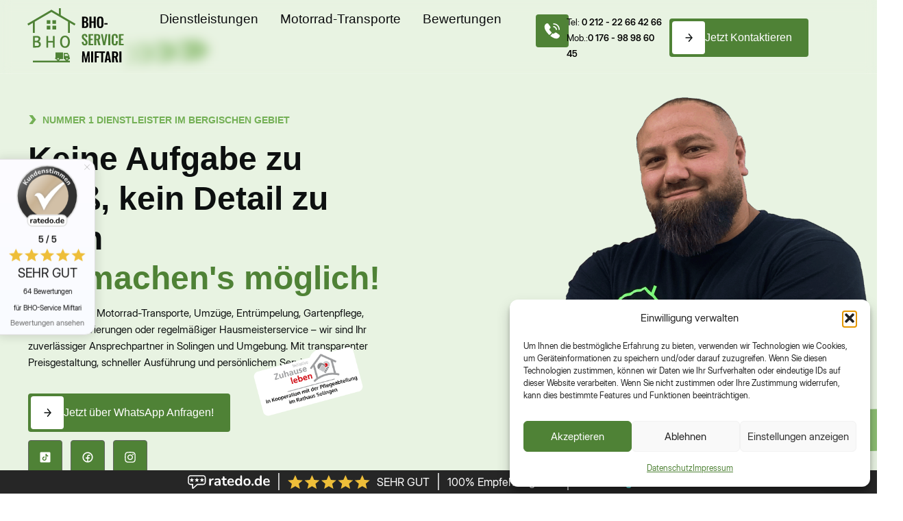

--- FILE ---
content_type: text/html; charset=UTF-8
request_url: https://bho-solingen.de/
body_size: 43052
content:
<!doctype html>
<html dir="ltr" lang="de" prefix="og: https://ogp.me/ns#">
<head>
	<meta charset="UTF-8">
	<meta name="viewport" content="width=device-width, initial-scale=1">
	<link rel="profile" href="https://gmpg.org/xfn/11">
	<title>Home - BHO-Service Miftari</title>
<link data-rocket-prefetch href="https://www.ratedo.de" rel="dns-prefetch">
<link data-rocket-prefetch href="https://www.google.com" rel="dns-prefetch">
<link data-rocket-prefetch href="https://cdn.trustindex.io" rel="dns-prefetch"><link rel="preload" data-rocket-preload as="image" href="https://bho-solingen.de/wp-content/uploads/2025/09/IMG_9158-1-2-915x1024.png" imagesrcset="https://bho-solingen.de/wp-content/uploads/2025/09/IMG_9158-1-2-915x1024.png 915w, https://bho-solingen.de/wp-content/uploads/2025/09/IMG_9158-1-2-268x300.png 268w, https://bho-solingen.de/wp-content/uploads/2025/09/IMG_9158-1-2-768x859.png 768w, https://bho-solingen.de/wp-content/uploads/2025/09/IMG_9158-1-2.png 1180w" imagesizes="(max-width: 800px) 100vw, 800px" fetchpriority="high">

		<!-- All in One SEO Pro 4.9.3 - aioseo.com -->
	<meta name="description" content="Nummer 1 Dienstleister im bergischen gebiet Keine Aufgabe zu groß, kein Detail zu klein wir machen&#039;s möglich! Ob Transporte, Motorrad-Transporte, Umzüge, Entrümpelung, Gartenpflege, kleinere Renovierungen oder regelmäßiger Hausmeisterservice – wir sind Ihr zuverlässiger Ansprechpartner in Solingen und Umgebung. Mit transparenter Preisgestaltung, schneller Ausführung und persönlichem Service! Jetzt über WhatsApp Anfragen! Instagram Kostenlose Besichtigung! Wir kommen" />
	<meta name="robots" content="max-image-preview:large" />
	<meta name="google-site-verification" content="R6D8rvn8n4l46OQVol6qig_Q9-eSGaTFTD764a2kYFs" />
	<link rel="canonical" href="https://bho-solingen.de/" />
	<meta name="generator" content="All in One SEO Pro (AIOSEO) 4.9.3" />
		<meta property="og:locale" content="de_DE" />
		<meta property="og:site_name" content="BHO-Service Miftari -" />
		<meta property="og:type" content="article" />
		<meta property="og:title" content="Home - BHO-Service Miftari" />
		<meta property="og:description" content="Nummer 1 Dienstleister im bergischen gebiet Keine Aufgabe zu groß, kein Detail zu klein wir machen&#039;s möglich! Ob Transporte, Motorrad-Transporte, Umzüge, Entrümpelung, Gartenpflege, kleinere Renovierungen oder regelmäßiger Hausmeisterservice – wir sind Ihr zuverlässiger Ansprechpartner in Solingen und Umgebung. Mit transparenter Preisgestaltung, schneller Ausführung und persönlichem Service! Jetzt über WhatsApp Anfragen! Instagram Kostenlose Besichtigung! Wir kommen" />
		<meta property="og:url" content="https://bho-solingen.de/" />
		<meta property="og:image" content="https://bho-solingen.de/wp-content/uploads/2023/04/Frame-1-8.svg" />
		<meta property="og:image:secure_url" content="https://bho-solingen.de/wp-content/uploads/2023/04/Frame-1-8.svg" />
		<meta property="article:published_time" content="2025-10-06T10:35:25+00:00" />
		<meta property="article:modified_time" content="2025-10-13T08:21:12+00:00" />
		<meta name="twitter:card" content="summary_large_image" />
		<meta name="twitter:title" content="Home - BHO-Service Miftari" />
		<meta name="twitter:description" content="Nummer 1 Dienstleister im bergischen gebiet Keine Aufgabe zu groß, kein Detail zu klein wir machen&#039;s möglich! Ob Transporte, Motorrad-Transporte, Umzüge, Entrümpelung, Gartenpflege, kleinere Renovierungen oder regelmäßiger Hausmeisterservice – wir sind Ihr zuverlässiger Ansprechpartner in Solingen und Umgebung. Mit transparenter Preisgestaltung, schneller Ausführung und persönlichem Service! Jetzt über WhatsApp Anfragen! Instagram Kostenlose Besichtigung! Wir kommen" />
		<meta name="twitter:image" content="https://bho-solingen.de/wp-content/uploads/2023/04/Frame-1-8.svg" />
		<script type="application/ld+json" class="aioseo-schema">
			{"@context":"https:\/\/schema.org","@graph":[{"@type":"BreadcrumbList","@id":"https:\/\/bho-solingen.de\/#breadcrumblist","itemListElement":[{"@type":"ListItem","@id":"https:\/\/bho-solingen.de#listItem","position":1,"name":"Home"}]},{"@type":"LocalBusiness","@id":"https:\/\/bho-solingen.de\/#localbusiness","name":"Vorlage WordPress","brand":{"@id":"https:\/\/bho-solingen.de\/#organization"},"url":"https:\/\/bho-solingen.de\/","image":"https:\/\/bho-solingen.de\/wp-content\/uploads\/2023\/04\/Frame-1-8.svg","logo":"https:\/\/bho-solingen.de\/#logo","openingHoursSpecification":[{"@type":"OpeningHoursSpecification","dayOfWeek":["https:\/\/schema.org\/Monday"],"opens":"09:00","closes":"17:00"},{"@type":"OpeningHoursSpecification","dayOfWeek":["https:\/\/schema.org\/Tuesday"],"opens":"09:00","closes":"17:00"},{"@type":"OpeningHoursSpecification","dayOfWeek":["https:\/\/schema.org\/Wednesday"],"opens":"09:00","closes":"17:00"},{"@type":"OpeningHoursSpecification","dayOfWeek":["https:\/\/schema.org\/Thursday"],"opens":"09:00","closes":"17:00"},{"@type":"OpeningHoursSpecification","dayOfWeek":["https:\/\/schema.org\/Friday"],"opens":"09:00","closes":"17:00"},{"@type":"OpeningHoursSpecification","dayOfWeek":["https:\/\/schema.org\/Saturday"],"opens":"09:00","closes":"17:00"},{"@type":"OpeningHoursSpecification","dayOfWeek":["https:\/\/schema.org\/Sunday"],"opens":"09:00","closes":"17:00"}]},{"@type":"Organization","@id":"https:\/\/bho-solingen.de\/#organization","name":"Vorlage WordPress","url":"https:\/\/bho-solingen.de\/","logo":{"@type":"ImageObject","url":"https:\/\/bho-solingen.de\/wp-content\/uploads\/2023\/04\/Frame-1-8.svg","@id":"https:\/\/bho-solingen.de\/#organizationLogo","width":85,"height":47},"image":{"@id":"https:\/\/bho-solingen.de\/#organizationLogo"}},{"@type":"WebPage","@id":"https:\/\/bho-solingen.de\/#webpage","url":"https:\/\/bho-solingen.de\/","name":"Home - BHO-Service Miftari","description":"Nummer 1 Dienstleister im bergischen gebiet Keine Aufgabe zu gro\u00df, kein Detail zu klein wir machen's m\u00f6glich! Ob Transporte, Motorrad-Transporte, Umz\u00fcge, Entr\u00fcmpelung, Gartenpflege, kleinere Renovierungen oder regelm\u00e4\u00dfiger Hausmeisterservice \u2013 wir sind Ihr zuverl\u00e4ssiger Ansprechpartner in Solingen und Umgebung. Mit transparenter Preisgestaltung, schneller Ausf\u00fchrung und pers\u00f6nlichem Service! Jetzt \u00fcber WhatsApp Anfragen! Instagram Kostenlose Besichtigung! Wir kommen","inLanguage":"de-DE","isPartOf":{"@id":"https:\/\/bho-solingen.de\/#website"},"breadcrumb":{"@id":"https:\/\/bho-solingen.de\/#breadcrumblist"},"datePublished":"2025-10-06T12:35:25+02:00","dateModified":"2025-10-13T10:21:12+02:00"},{"@type":"WebSite","@id":"https:\/\/bho-solingen.de\/#website","url":"https:\/\/bho-solingen.de\/","name":"Vorlage WordPress","inLanguage":"de-DE","publisher":{"@id":"https:\/\/bho-solingen.de\/#organization"}}]}
		</script>
		<!-- All in One SEO Pro -->


<link rel="alternate" type="application/rss+xml" title="BHO-Service Miftari &raquo; Feed" href="https://bho-solingen.de/feed/" />
<link rel="alternate" type="application/rss+xml" title="BHO-Service Miftari &raquo; Kommentar-Feed" href="https://bho-solingen.de/comments/feed/" />
<link rel="alternate" title="oEmbed (JSON)" type="application/json+oembed" href="https://bho-solingen.de/wp-json/oembed/1.0/embed?url=https%3A%2F%2Fbho-solingen.de%2F" />
<link rel="alternate" title="oEmbed (XML)" type="text/xml+oembed" href="https://bho-solingen.de/wp-json/oembed/1.0/embed?url=https%3A%2F%2Fbho-solingen.de%2F&#038;format=xml" />
<style id='wp-img-auto-sizes-contain-inline-css'>
img:is([sizes=auto i],[sizes^="auto," i]){contain-intrinsic-size:3000px 1500px}
/*# sourceURL=wp-img-auto-sizes-contain-inline-css */
</style>
<link rel='stylesheet' id='sbr_styles-css' href='https://bho-solingen.de/wp-content/plugins/reviews-feed/assets/css/sbr-styles.min.css?ver=2.1.1' media='all' />
<style id='wp-emoji-styles-inline-css'>

	img.wp-smiley, img.emoji {
		display: inline !important;
		border: none !important;
		box-shadow: none !important;
		height: 1em !important;
		width: 1em !important;
		margin: 0 0.07em !important;
		vertical-align: -0.1em !important;
		background: none !important;
		padding: 0 !important;
	}
/*# sourceURL=wp-emoji-styles-inline-css */
</style>
<link rel='stylesheet' id='aioseo/css/src/vue/standalone/blocks/table-of-contents/global.scss-css' href='https://bho-solingen.de/wp-content/plugins/all-in-one-seo-pack-pro/dist/Pro/assets/css/table-of-contents/global.e90f6d47.css?ver=4.9.3' media='all' />
<link rel='stylesheet' id='aioseo/css/src/vue/standalone/blocks/pro/recipe/global.scss-css' href='https://bho-solingen.de/wp-content/plugins/all-in-one-seo-pack-pro/dist/Pro/assets/css/recipe/global.67a3275f.css?ver=4.9.3' media='all' />
<link rel='stylesheet' id='aioseo/css/src/vue/standalone/blocks/pro/product/global.scss-css' href='https://bho-solingen.de/wp-content/plugins/all-in-one-seo-pack-pro/dist/Pro/assets/css/product/global.61066cfb.css?ver=4.9.3' media='all' />
<link rel='stylesheet' id='aioseo-local-business/css/src/assets/scss/business-info.scss-css' href='https://bho-solingen.de/wp-content/plugins/aioseo-local-business/dist/css/business-info.DlwHGRMe.css?ver=1.3.12' media='all' />
<link rel='stylesheet' id='aioseo-local-business/css/src/assets/scss/opening-hours.scss-css' href='https://bho-solingen.de/wp-content/plugins/aioseo-local-business/dist/css/opening-hours.Bg1Edlf_.css?ver=1.3.12' media='all' />
<style id='joinchat-button-style-inline-css'>
.wp-block-joinchat-button{border:none!important;text-align:center}.wp-block-joinchat-button figure{display:table;margin:0 auto;padding:0}.wp-block-joinchat-button figcaption{font:normal normal 400 .6em/2em var(--wp--preset--font-family--system-font,sans-serif);margin:0;padding:0}.wp-block-joinchat-button .joinchat-button__qr{background-color:#fff;border:6px solid #25d366;border-radius:30px;box-sizing:content-box;display:block;height:200px;margin:auto;overflow:hidden;padding:10px;width:200px}.wp-block-joinchat-button .joinchat-button__qr canvas,.wp-block-joinchat-button .joinchat-button__qr img{display:block;margin:auto}.wp-block-joinchat-button .joinchat-button__link{align-items:center;background-color:#25d366;border:6px solid #25d366;border-radius:30px;display:inline-flex;flex-flow:row nowrap;justify-content:center;line-height:1.25em;margin:0 auto;text-decoration:none}.wp-block-joinchat-button .joinchat-button__link:before{background:transparent var(--joinchat-ico) no-repeat center;background-size:100%;content:"";display:block;height:1.5em;margin:-.75em .75em -.75em 0;width:1.5em}.wp-block-joinchat-button figure+.joinchat-button__link{margin-top:10px}@media (orientation:landscape)and (min-height:481px),(orientation:portrait)and (min-width:481px){.wp-block-joinchat-button.joinchat-button--qr-only figure+.joinchat-button__link{display:none}}@media (max-width:480px),(orientation:landscape)and (max-height:480px){.wp-block-joinchat-button figure{display:none}}

/*# sourceURL=https://bho-solingen.de/wp-content/plugins/creame-whatsapp-me/gutenberg/build/style-index.css */
</style>
<style id='global-styles-inline-css'>
:root{--wp--preset--aspect-ratio--square: 1;--wp--preset--aspect-ratio--4-3: 4/3;--wp--preset--aspect-ratio--3-4: 3/4;--wp--preset--aspect-ratio--3-2: 3/2;--wp--preset--aspect-ratio--2-3: 2/3;--wp--preset--aspect-ratio--16-9: 16/9;--wp--preset--aspect-ratio--9-16: 9/16;--wp--preset--color--black: #000000;--wp--preset--color--cyan-bluish-gray: #abb8c3;--wp--preset--color--white: #ffffff;--wp--preset--color--pale-pink: #f78da7;--wp--preset--color--vivid-red: #cf2e2e;--wp--preset--color--luminous-vivid-orange: #ff6900;--wp--preset--color--luminous-vivid-amber: #fcb900;--wp--preset--color--light-green-cyan: #7bdcb5;--wp--preset--color--vivid-green-cyan: #00d084;--wp--preset--color--pale-cyan-blue: #8ed1fc;--wp--preset--color--vivid-cyan-blue: #0693e3;--wp--preset--color--vivid-purple: #9b51e0;--wp--preset--gradient--vivid-cyan-blue-to-vivid-purple: linear-gradient(135deg,rgb(6,147,227) 0%,rgb(155,81,224) 100%);--wp--preset--gradient--light-green-cyan-to-vivid-green-cyan: linear-gradient(135deg,rgb(122,220,180) 0%,rgb(0,208,130) 100%);--wp--preset--gradient--luminous-vivid-amber-to-luminous-vivid-orange: linear-gradient(135deg,rgb(252,185,0) 0%,rgb(255,105,0) 100%);--wp--preset--gradient--luminous-vivid-orange-to-vivid-red: linear-gradient(135deg,rgb(255,105,0) 0%,rgb(207,46,46) 100%);--wp--preset--gradient--very-light-gray-to-cyan-bluish-gray: linear-gradient(135deg,rgb(238,238,238) 0%,rgb(169,184,195) 100%);--wp--preset--gradient--cool-to-warm-spectrum: linear-gradient(135deg,rgb(74,234,220) 0%,rgb(151,120,209) 20%,rgb(207,42,186) 40%,rgb(238,44,130) 60%,rgb(251,105,98) 80%,rgb(254,248,76) 100%);--wp--preset--gradient--blush-light-purple: linear-gradient(135deg,rgb(255,206,236) 0%,rgb(152,150,240) 100%);--wp--preset--gradient--blush-bordeaux: linear-gradient(135deg,rgb(254,205,165) 0%,rgb(254,45,45) 50%,rgb(107,0,62) 100%);--wp--preset--gradient--luminous-dusk: linear-gradient(135deg,rgb(255,203,112) 0%,rgb(199,81,192) 50%,rgb(65,88,208) 100%);--wp--preset--gradient--pale-ocean: linear-gradient(135deg,rgb(255,245,203) 0%,rgb(182,227,212) 50%,rgb(51,167,181) 100%);--wp--preset--gradient--electric-grass: linear-gradient(135deg,rgb(202,248,128) 0%,rgb(113,206,126) 100%);--wp--preset--gradient--midnight: linear-gradient(135deg,rgb(2,3,129) 0%,rgb(40,116,252) 100%);--wp--preset--font-size--small: 13px;--wp--preset--font-size--medium: 20px;--wp--preset--font-size--large: 36px;--wp--preset--font-size--x-large: 42px;--wp--preset--spacing--20: 0.44rem;--wp--preset--spacing--30: 0.67rem;--wp--preset--spacing--40: 1rem;--wp--preset--spacing--50: 1.5rem;--wp--preset--spacing--60: 2.25rem;--wp--preset--spacing--70: 3.38rem;--wp--preset--spacing--80: 5.06rem;--wp--preset--shadow--natural: 6px 6px 9px rgba(0, 0, 0, 0.2);--wp--preset--shadow--deep: 12px 12px 50px rgba(0, 0, 0, 0.4);--wp--preset--shadow--sharp: 6px 6px 0px rgba(0, 0, 0, 0.2);--wp--preset--shadow--outlined: 6px 6px 0px -3px rgb(255, 255, 255), 6px 6px rgb(0, 0, 0);--wp--preset--shadow--crisp: 6px 6px 0px rgb(0, 0, 0);}:root { --wp--style--global--content-size: 800px;--wp--style--global--wide-size: 1200px; }:where(body) { margin: 0; }.wp-site-blocks > .alignleft { float: left; margin-right: 2em; }.wp-site-blocks > .alignright { float: right; margin-left: 2em; }.wp-site-blocks > .aligncenter { justify-content: center; margin-left: auto; margin-right: auto; }:where(.wp-site-blocks) > * { margin-block-start: 24px; margin-block-end: 0; }:where(.wp-site-blocks) > :first-child { margin-block-start: 0; }:where(.wp-site-blocks) > :last-child { margin-block-end: 0; }:root { --wp--style--block-gap: 24px; }:root :where(.is-layout-flow) > :first-child{margin-block-start: 0;}:root :where(.is-layout-flow) > :last-child{margin-block-end: 0;}:root :where(.is-layout-flow) > *{margin-block-start: 24px;margin-block-end: 0;}:root :where(.is-layout-constrained) > :first-child{margin-block-start: 0;}:root :where(.is-layout-constrained) > :last-child{margin-block-end: 0;}:root :where(.is-layout-constrained) > *{margin-block-start: 24px;margin-block-end: 0;}:root :where(.is-layout-flex){gap: 24px;}:root :where(.is-layout-grid){gap: 24px;}.is-layout-flow > .alignleft{float: left;margin-inline-start: 0;margin-inline-end: 2em;}.is-layout-flow > .alignright{float: right;margin-inline-start: 2em;margin-inline-end: 0;}.is-layout-flow > .aligncenter{margin-left: auto !important;margin-right: auto !important;}.is-layout-constrained > .alignleft{float: left;margin-inline-start: 0;margin-inline-end: 2em;}.is-layout-constrained > .alignright{float: right;margin-inline-start: 2em;margin-inline-end: 0;}.is-layout-constrained > .aligncenter{margin-left: auto !important;margin-right: auto !important;}.is-layout-constrained > :where(:not(.alignleft):not(.alignright):not(.alignfull)){max-width: var(--wp--style--global--content-size);margin-left: auto !important;margin-right: auto !important;}.is-layout-constrained > .alignwide{max-width: var(--wp--style--global--wide-size);}body .is-layout-flex{display: flex;}.is-layout-flex{flex-wrap: wrap;align-items: center;}.is-layout-flex > :is(*, div){margin: 0;}body .is-layout-grid{display: grid;}.is-layout-grid > :is(*, div){margin: 0;}body{padding-top: 0px;padding-right: 0px;padding-bottom: 0px;padding-left: 0px;}a:where(:not(.wp-element-button)){text-decoration: underline;}:root :where(.wp-element-button, .wp-block-button__link){background-color: #32373c;border-width: 0;color: #fff;font-family: inherit;font-size: inherit;font-style: inherit;font-weight: inherit;letter-spacing: inherit;line-height: inherit;padding-top: calc(0.667em + 2px);padding-right: calc(1.333em + 2px);padding-bottom: calc(0.667em + 2px);padding-left: calc(1.333em + 2px);text-decoration: none;text-transform: inherit;}.has-black-color{color: var(--wp--preset--color--black) !important;}.has-cyan-bluish-gray-color{color: var(--wp--preset--color--cyan-bluish-gray) !important;}.has-white-color{color: var(--wp--preset--color--white) !important;}.has-pale-pink-color{color: var(--wp--preset--color--pale-pink) !important;}.has-vivid-red-color{color: var(--wp--preset--color--vivid-red) !important;}.has-luminous-vivid-orange-color{color: var(--wp--preset--color--luminous-vivid-orange) !important;}.has-luminous-vivid-amber-color{color: var(--wp--preset--color--luminous-vivid-amber) !important;}.has-light-green-cyan-color{color: var(--wp--preset--color--light-green-cyan) !important;}.has-vivid-green-cyan-color{color: var(--wp--preset--color--vivid-green-cyan) !important;}.has-pale-cyan-blue-color{color: var(--wp--preset--color--pale-cyan-blue) !important;}.has-vivid-cyan-blue-color{color: var(--wp--preset--color--vivid-cyan-blue) !important;}.has-vivid-purple-color{color: var(--wp--preset--color--vivid-purple) !important;}.has-black-background-color{background-color: var(--wp--preset--color--black) !important;}.has-cyan-bluish-gray-background-color{background-color: var(--wp--preset--color--cyan-bluish-gray) !important;}.has-white-background-color{background-color: var(--wp--preset--color--white) !important;}.has-pale-pink-background-color{background-color: var(--wp--preset--color--pale-pink) !important;}.has-vivid-red-background-color{background-color: var(--wp--preset--color--vivid-red) !important;}.has-luminous-vivid-orange-background-color{background-color: var(--wp--preset--color--luminous-vivid-orange) !important;}.has-luminous-vivid-amber-background-color{background-color: var(--wp--preset--color--luminous-vivid-amber) !important;}.has-light-green-cyan-background-color{background-color: var(--wp--preset--color--light-green-cyan) !important;}.has-vivid-green-cyan-background-color{background-color: var(--wp--preset--color--vivid-green-cyan) !important;}.has-pale-cyan-blue-background-color{background-color: var(--wp--preset--color--pale-cyan-blue) !important;}.has-vivid-cyan-blue-background-color{background-color: var(--wp--preset--color--vivid-cyan-blue) !important;}.has-vivid-purple-background-color{background-color: var(--wp--preset--color--vivid-purple) !important;}.has-black-border-color{border-color: var(--wp--preset--color--black) !important;}.has-cyan-bluish-gray-border-color{border-color: var(--wp--preset--color--cyan-bluish-gray) !important;}.has-white-border-color{border-color: var(--wp--preset--color--white) !important;}.has-pale-pink-border-color{border-color: var(--wp--preset--color--pale-pink) !important;}.has-vivid-red-border-color{border-color: var(--wp--preset--color--vivid-red) !important;}.has-luminous-vivid-orange-border-color{border-color: var(--wp--preset--color--luminous-vivid-orange) !important;}.has-luminous-vivid-amber-border-color{border-color: var(--wp--preset--color--luminous-vivid-amber) !important;}.has-light-green-cyan-border-color{border-color: var(--wp--preset--color--light-green-cyan) !important;}.has-vivid-green-cyan-border-color{border-color: var(--wp--preset--color--vivid-green-cyan) !important;}.has-pale-cyan-blue-border-color{border-color: var(--wp--preset--color--pale-cyan-blue) !important;}.has-vivid-cyan-blue-border-color{border-color: var(--wp--preset--color--vivid-cyan-blue) !important;}.has-vivid-purple-border-color{border-color: var(--wp--preset--color--vivid-purple) !important;}.has-vivid-cyan-blue-to-vivid-purple-gradient-background{background: var(--wp--preset--gradient--vivid-cyan-blue-to-vivid-purple) !important;}.has-light-green-cyan-to-vivid-green-cyan-gradient-background{background: var(--wp--preset--gradient--light-green-cyan-to-vivid-green-cyan) !important;}.has-luminous-vivid-amber-to-luminous-vivid-orange-gradient-background{background: var(--wp--preset--gradient--luminous-vivid-amber-to-luminous-vivid-orange) !important;}.has-luminous-vivid-orange-to-vivid-red-gradient-background{background: var(--wp--preset--gradient--luminous-vivid-orange-to-vivid-red) !important;}.has-very-light-gray-to-cyan-bluish-gray-gradient-background{background: var(--wp--preset--gradient--very-light-gray-to-cyan-bluish-gray) !important;}.has-cool-to-warm-spectrum-gradient-background{background: var(--wp--preset--gradient--cool-to-warm-spectrum) !important;}.has-blush-light-purple-gradient-background{background: var(--wp--preset--gradient--blush-light-purple) !important;}.has-blush-bordeaux-gradient-background{background: var(--wp--preset--gradient--blush-bordeaux) !important;}.has-luminous-dusk-gradient-background{background: var(--wp--preset--gradient--luminous-dusk) !important;}.has-pale-ocean-gradient-background{background: var(--wp--preset--gradient--pale-ocean) !important;}.has-electric-grass-gradient-background{background: var(--wp--preset--gradient--electric-grass) !important;}.has-midnight-gradient-background{background: var(--wp--preset--gradient--midnight) !important;}.has-small-font-size{font-size: var(--wp--preset--font-size--small) !important;}.has-medium-font-size{font-size: var(--wp--preset--font-size--medium) !important;}.has-large-font-size{font-size: var(--wp--preset--font-size--large) !important;}.has-x-large-font-size{font-size: var(--wp--preset--font-size--x-large) !important;}
:root :where(.wp-block-pullquote){font-size: 1.5em;line-height: 1.6;}
/*# sourceURL=global-styles-inline-css */
</style>
<link rel='stylesheet' id='google-reviews-css' href='https://bho-solingen.de/wp-content/plugins/embedder-for-google-reviews/dist/css/google-reviews-public.css?ver=1.7.5' media='all' />
<link rel='stylesheet' id='cmplz-general-css' href='https://bho-solingen.de/wp-content/plugins/complianz-gdpr/assets/css/cookieblocker.min.css?ver=1768228187' media='all' />
<link rel='stylesheet' id='hello-elementor-css' href='https://bho-solingen.de/wp-content/themes/hello-elementor/assets/css/reset.css?ver=3.4.5' media='all' />
<link rel='stylesheet' id='hello-elementor-theme-style-css' href='https://bho-solingen.de/wp-content/themes/hello-elementor/assets/css/theme.css?ver=3.4.5' media='all' />
<link rel='stylesheet' id='hello-elementor-header-footer-css' href='https://bho-solingen.de/wp-content/themes/hello-elementor/assets/css/header-footer.css?ver=3.4.5' media='all' />
<link rel='stylesheet' id='elementor-frontend-css' href='https://bho-solingen.de/wp-content/uploads/elementor/css/custom-frontend.min.css?ver=1768877714' media='all' />
<link rel='stylesheet' id='elementor-post-5-css' href='https://bho-solingen.de/wp-content/uploads/elementor/css/post-5.css?ver=1768877714' media='all' />
<link rel='stylesheet' id='widget-image-css' href='https://bho-solingen.de/wp-content/plugins/elementor/assets/css/widget-image.min.css?ver=3.34.1' media='all' />
<link rel='stylesheet' id='widget-nav-menu-css' href='https://bho-solingen.de/wp-content/uploads/elementor/css/custom-pro-widget-nav-menu.min.css?ver=1768877714' media='all' />
<link rel='stylesheet' id='widget-heading-css' href='https://bho-solingen.de/wp-content/plugins/elementor/assets/css/widget-heading.min.css?ver=3.34.1' media='all' />
<link rel='stylesheet' id='e-animation-push-css' href='https://bho-solingen.de/wp-content/plugins/elementor/assets/lib/animations/styles/e-animation-push.min.css?ver=3.34.1' media='all' />
<link rel='stylesheet' id='widget-social-icons-css' href='https://bho-solingen.de/wp-content/plugins/elementor/assets/css/widget-social-icons.min.css?ver=3.34.1' media='all' />
<link rel='stylesheet' id='e-apple-webkit-css' href='https://bho-solingen.de/wp-content/uploads/elementor/css/custom-apple-webkit.min.css?ver=1768877714' media='all' />
<link rel='stylesheet' id='pafe-1624-css' href='https://bho-solingen.de/wp-content/uploads/premium-addons-elementor/pafe-1624.css?ver=1760350872' media='all' />
<link rel='stylesheet' id='pa-glass-css' href='https://bho-solingen.de/wp-content/plugins/premium-addons-for-elementor/assets/frontend/min-css/liquid-glass.min.css?ver=4.11.63' media='all' />
<link rel='stylesheet' id='pa-btn-css' href='https://bho-solingen.de/wp-content/plugins/premium-addons-for-elementor/assets/frontend/min-css/button-line.min.css?ver=4.11.63' media='all' />
<link rel='stylesheet' id='e-animation-rollIn-css' href='https://bho-solingen.de/wp-content/plugins/elementor/assets/lib/animations/styles/rollIn.min.css?ver=3.34.1' media='all' />
<link rel='stylesheet' id='e-motion-fx-css' href='https://bho-solingen.de/wp-content/plugins/elementor-pro/assets/css/modules/motion-fx.min.css?ver=3.33.2' media='all' />
<link rel='stylesheet' id='e-animation-slideInLeft-css' href='https://bho-solingen.de/wp-content/plugins/elementor/assets/lib/animations/styles/slideInLeft.min.css?ver=3.34.1' media='all' />
<link rel='stylesheet' id='e-animation-slideInRight-css' href='https://bho-solingen.de/wp-content/plugins/elementor/assets/lib/animations/styles/slideInRight.min.css?ver=3.34.1' media='all' />
<link rel='stylesheet' id='e-animation-zoomIn-css' href='https://bho-solingen.de/wp-content/plugins/elementor/assets/lib/animations/styles/zoomIn.min.css?ver=3.34.1' media='all' />
<link rel='stylesheet' id='e-animation-slideInDown-css' href='https://bho-solingen.de/wp-content/plugins/elementor/assets/lib/animations/styles/slideInDown.min.css?ver=3.34.1' media='all' />
<link rel='stylesheet' id='widget-divider-css' href='https://bho-solingen.de/wp-content/plugins/elementor/assets/css/widget-divider.min.css?ver=3.34.1' media='all' />
<link rel='stylesheet' id='swiper-css' href='https://bho-solingen.de/wp-content/plugins/elementor/assets/lib/swiper/v8/css/swiper.min.css?ver=8.4.5' media='all' />
<link rel='stylesheet' id='e-swiper-css' href='https://bho-solingen.de/wp-content/plugins/elementor/assets/css/conditionals/e-swiper.min.css?ver=3.34.1' media='all' />
<link rel='stylesheet' id='widget-image-carousel-css' href='https://bho-solingen.de/wp-content/plugins/elementor/assets/css/widget-image-carousel.min.css?ver=3.34.1' media='all' />
<link rel='stylesheet' id='widget-icon-list-css' href='https://bho-solingen.de/wp-content/uploads/elementor/css/custom-widget-icon-list.min.css?ver=1768877714' media='all' />
<link rel='stylesheet' id='widget-nested-accordion-css' href='https://bho-solingen.de/wp-content/plugins/elementor/assets/css/widget-nested-accordion.min.css?ver=3.34.1' media='all' />
<link rel='stylesheet' id='elementor-post-1624-css' href='https://bho-solingen.de/wp-content/uploads/elementor/css/post-1624.css?ver=1768877716' media='all' />
<link rel='stylesheet' id='elementor-post-41-css' href='https://bho-solingen.de/wp-content/uploads/elementor/css/post-41.css?ver=1768877716' media='all' />
<link rel='stylesheet' id='elementor-post-489-css' href='https://bho-solingen.de/wp-content/uploads/elementor/css/post-489.css?ver=1768877716' media='all' />
<link rel='stylesheet' id='eael-general-css' href='https://bho-solingen.de/wp-content/plugins/essential-addons-for-elementor-lite/assets/front-end/css/view/general.min.css?ver=6.5.7' media='all' />
<link rel='stylesheet' id='elementor-gf-local-roboto-css' href='https://bho-solingen.de/wp-content/uploads/elementor/google-fonts/css/roboto.css?ver=1742292175' media='all' />
<link rel='stylesheet' id='elementor-gf-local-robotoslab-css' href='https://bho-solingen.de/wp-content/uploads/elementor/google-fonts/css/robotoslab.css?ver=1742292178' media='all' />
<link rel='stylesheet' id='elementor-gf-local-oswald-css' href='https://bho-solingen.de/wp-content/uploads/elementor/google-fonts/css/oswald.css?ver=1753273508' media='all' />
<link rel='stylesheet' id='elementor-gf-local-inter-css' href='https://bho-solingen.de/wp-content/uploads/elementor/google-fonts/css/inter.css?ver=1753274663' media='all' />
<script src="https://bho-solingen.de/wp-includes/js/jquery/jquery.min.js?ver=3.7.1" id="jquery-core-js"></script>
<script src="https://bho-solingen.de/wp-includes/js/jquery/jquery-migrate.min.js?ver=3.4.1" id="jquery-migrate-js"></script>
<link rel="https://api.w.org/" href="https://bho-solingen.de/wp-json/" /><link rel="alternate" title="JSON" type="application/json" href="https://bho-solingen.de/wp-json/wp/v2/pages/1624" /><link rel="EditURI" type="application/rsd+xml" title="RSD" href="https://bho-solingen.de/xmlrpc.php?rsd" />
<meta name="generator" content="WordPress 6.9" />
<link rel='shortlink' href='https://bho-solingen.de/' />
<meta name="ti-site-data" content="eyJyIjoiMTowITc6MCEzMDowIiwibyI6Imh0dHBzOlwvXC9iaG8tc29saW5nZW4uZGVcL3dwLWFkbWluXC9hZG1pbi1hamF4LnBocD9hY3Rpb249dGlfb25saW5lX3VzZXJzX2dvb2dsZSZhbXA7cD0lMkYmYW1wO193cG5vbmNlPTNiZGJlYmMzNjYifQ==" />			<style>.cmplz-hidden {
					display: none !important;
				}</style><meta name="generator" content="Elementor 3.34.1; features: e_font_icon_svg, additional_custom_breakpoints; settings: css_print_method-external, google_font-enabled, font_display-swap">
<style>
	.header-top{
		backdrop-filter: blur(8px);
	}
	.btn-arrow svg{
		width:48px;
	}
	.btn-arrow .elementor-button-content-wrapper{
		align-items:center;
	}
	.title-top .premium-title-header {
    padding: 0;
}
	.service-item:hover .service-txt {
		color:#fff;
	}
		.service-item:hover .service-title .elementor-heading-title{
		color:#fff;
	}
	.review-content{
		padding: 0;
    transition: all 0.8s;
    overflow: hidden;
    height: 0;
    width: 0;
    transform: translateX(100%);
	}
	.review-image{
		transition:All 0.8s;
	}
	.review-item.hover .review-content{
		width: 60%;
    padding: 30px;
    height: 380px;
    transform: translateX(0);
	}
	.review-item.hover .review-image{
		padding:30px 30px 30px 0;
		width:40%;
	} 
	.review-item.hover .review-image img{
		height:320px;
	}
	.review-item.hover {
    width: calc(55% - 40px);
}
	.img-txt-img-block * {
    height: 100% !important;
    object-fit: cover;
}
	.portfolio-slider .swiper {
    overflow: visible;
		    padding-right: 300px;
}
	.portfolio-block{
		overflow:hidden;
		
	}
	.before-after-slider img {
    height: 460px;
    object-fit: cover;
}
	.before-after-slider .premium-twentytwenty-left-arrow , .before-after-slider .premium-twentytwenty-right-arrow {
    border: 0 !important;
}

.before-after-slider .premium-twentytwenty-handle {
    background-image: url(https://bho-solingen.de/wp-content/uploads/2025/07/arrow.png);
    background-size: 20px;
    background-repeat: no-repeat;
    background-position: center center;
}
.faq-accordion .e-n-accordion-item {
    border-bottom: 1px solid #D7DBD5;
}

.faq-accordion .e-n-accordion-item .e-n-accordion-item-title-icon {
    background-color: #F5F5F5;
    width: 48px;
    height: 48px;
    justify-content: center;
    align-items: center;
    border-radius: 4px;
}

.faq-accordion .e-n-accordion-item .e-n-accordion-item-title {
    margin: 0 !important;
    padding-bottom: 16px;
}
	.contact-map {
    width: 100%;
    height: 100%;
}

.contact-map iframe {
    height: 100%;
}
	.banner-bg-block{
		 background-size: 50% 100% !important;
	}
	.header-contect-icon .elementor-icon-wrapper {
		display:flex;
	}
	@media (max-width:1025px){
		.header-contact-numbers{
			display:none;
		}
	}
		@media (max-width:1024px){
		.review-item.hover{
			    width: 100%;
		}
			.portfolio-slider .swiper{
				    padding-right: 150px;
			}
	}
	@media (max-width:880px){
	.img-txt-img-block *{
		    height: 500px !important;
	}
	}
	@media (max-width:767px){
		.header-contect-icon .elementor-icon-wrapper .elementor-icon {
    padding: 5px !important;
}
		.banner-bg-block{
			    background-size: 100% 50% !important;
		}
			.img-txt-img-block *{
		    height: 300px !important;
	}
			.portfolio-slider .swiper{
				    padding-right: 0px;
			}
		.review-item.hover .review-content{
			width:100%;
			height: auto;
			padding:15px;
		}
		.review-item.hover .review-image{
			padding: 0;
    width: 100%;
		}
		.before-after-slider img {
			height: 350px;
		}
		.faq-accordion .e-n-accordion-item .e-n-accordion-item-title-icon{
			    width: 30px;
    height: 30px;
			border-radius: 2px;
		}
		.faq-accordion .e-n-accordion-item .e-n-accordion-item-title-header {
    width: calc(100% - 40px);
}
		.portfolio-title-blocl {
    width: calc(100% - 75px);
}
		.btn-arrow svg {
    width: 35px;
}
	}
</style>
<script>
jQuery(document).ready(function ($) {
  const $items = $('.review-item');
  const $firstItem = $items.first();
  const width = window.innerWidth;

  function resetHover() {
    $items.removeClass('hover');
    $firstItem.addClass('hover');
  }

  if (width > 1200) {
    // Desktop: Hover interaction
    $firstItem.addClass('hover');

    $items.hover(
      function () {
        $items.removeClass('hover');
        $(this).addClass('hover');
      },
      function () {
        setTimeout(() => {
          if (!$('.review-item:hover').length) {
            resetHover();
          }
        }, 10);
      }
    );

  } else if (width > 1024 && width <= 1200) {
    // Tablet: Click interaction
    $firstItem.addClass('hover');

    $items.on('click', function () {
      $items.removeClass('hover');
      $(this).addClass('hover');
    });

  } else {
    // Mobile: All items always have hover class
    $items.addClass('hover');
  }
});



</script>
 <!-- ratedo.de Widget -->
<div class="ratedo-w19" data-ratedo_id="4182c4ee2ebc9b02c72d2740e6cc93aae92e9ef8"></div>
<script type="text/javascript" src="https://www.ratedo.de/js/widgets/ratedo-widget19.min.js" async></script>
<!-- ratedo.de Widget --> 
 <!-- ratedo.de Widget -->
<style>
  :root {
    --ratedo-color-darkfooter: #262626;
		
  }
	@media screen and (min-width: 700px){
		.ratedo-w9 {
			position: fixed;
			bottom: 0;
			left: 0;
			width: 100%;
			z-index: 99;
		}
	}
</style>
<div class="ratedo-w9_id" data-ratedo_id="4182c4ee2ebc9b02c72d2740e6cc93aae92e9ef8"></div>
<script type="text/javascript" src="https://www.ratedo.de/js/widgets/ratedo-widget9.min.js" defer></script>
<!-- ratedo.de Widget --> 
			<style>
				.e-con.e-parent:nth-of-type(n+4):not(.e-lazyloaded):not(.e-no-lazyload),
				.e-con.e-parent:nth-of-type(n+4):not(.e-lazyloaded):not(.e-no-lazyload) * {
					background-image: none !important;
				}
				@media screen and (max-height: 1024px) {
					.e-con.e-parent:nth-of-type(n+3):not(.e-lazyloaded):not(.e-no-lazyload),
					.e-con.e-parent:nth-of-type(n+3):not(.e-lazyloaded):not(.e-no-lazyload) * {
						background-image: none !important;
					}
				}
				@media screen and (max-height: 640px) {
					.e-con.e-parent:nth-of-type(n+2):not(.e-lazyloaded):not(.e-no-lazyload),
					.e-con.e-parent:nth-of-type(n+2):not(.e-lazyloaded):not(.e-no-lazyload) * {
						background-image: none !important;
					}
				}
			</style>
			<link rel="icon" href="https://bho-solingen.de/wp-content/uploads/2025/07/cropped-unnamed-file-32x32.png" sizes="32x32" />
<link rel="icon" href="https://bho-solingen.de/wp-content/uploads/2025/07/cropped-unnamed-file-192x192.png" sizes="192x192" />
<link rel="apple-touch-icon" href="https://bho-solingen.de/wp-content/uploads/2025/07/cropped-unnamed-file-180x180.png" />
<meta name="msapplication-TileImage" content="https://bho-solingen.de/wp-content/uploads/2025/07/cropped-unnamed-file-270x270.png" />
<meta name="generator" content="WP Rocket 3.20.3" data-wpr-features="wpr_preconnect_external_domains wpr_oci wpr_preload_links wpr_desktop" /></head>
<body data-rsssl=1 class="home wp-singular page-template-default page page-id-1624 wp-custom-logo wp-embed-responsive wp-theme-hello-elementor hello-elementor-default elementor-default elementor-kit-5 elementor-page elementor-page-1624">


<a class="skip-link screen-reader-text" href="#content">Zum Inhalt springen</a>

		<header  data-elementor-type="header" data-elementor-id="41" class="elementor elementor-41 elementor-location-header" data-elementor-post-type="elementor_library">
			<header class="elementor-element elementor-element-2a729ea header-top e-flex e-con-boxed e-con e-parent" data-id="2a729ea" data-element_type="container" data-settings="{&quot;background_background&quot;:&quot;classic&quot;,&quot;position&quot;:&quot;fixed&quot;}">
					<div  class="e-con-inner">
		<div class="elementor-element elementor-element-7daf1fc e-con-full e-flex e-con e-child" data-id="7daf1fc" data-element_type="container">
				<div class="elementor-element elementor-element-02a1c10 elementor-widget elementor-widget-theme-site-logo elementor-widget-image" data-id="02a1c10" data-element_type="widget" data-widget_type="theme-site-logo.default">
				<div class="elementor-widget-container">
											<a href="https://bho-solingen.de">
			<img width="85" height="47" src="https://bho-solingen.de/wp-content/uploads/2023/04/Frame-1-8.svg" class="attachment-full size-full wp-image-1108" alt="" />				</a>
											</div>
				</div>
		<div class="elementor-element elementor-element-df22868 e-con-full e-flex e-con e-child" data-id="df22868" data-element_type="container">
				<div class="elementor-element elementor-element-c1342a7 elementor-nav-menu__align-center elementor-nav-menu--stretch elementor-nav-menu--dropdown-tablet elementor-nav-menu__text-align-aside elementor-nav-menu--toggle elementor-nav-menu--burger elementor-widget elementor-widget-nav-menu" data-id="c1342a7" data-element_type="widget" data-settings="{&quot;submenu_icon&quot;:{&quot;value&quot;:&quot;&lt;svg aria-hidden=\&quot;true\&quot; class=\&quot;e-font-icon-svg e-fas-angle-down\&quot; viewBox=\&quot;0 0 320 512\&quot; xmlns=\&quot;http:\/\/www.w3.org\/2000\/svg\&quot;&gt;&lt;path d=\&quot;M143 352.3L7 216.3c-9.4-9.4-9.4-24.6 0-33.9l22.6-22.6c9.4-9.4 24.6-9.4 33.9 0l96.4 96.4 96.4-96.4c9.4-9.4 24.6-9.4 33.9 0l22.6 22.6c9.4 9.4 9.4 24.6 0 33.9l-136 136c-9.2 9.4-24.4 9.4-33.8 0z\&quot;&gt;&lt;\/path&gt;&lt;\/svg&gt;&quot;,&quot;library&quot;:&quot;fa-solid&quot;},&quot;full_width&quot;:&quot;stretch&quot;,&quot;layout&quot;:&quot;horizontal&quot;,&quot;toggle&quot;:&quot;burger&quot;}" data-widget_type="nav-menu.default">
				<div class="elementor-widget-container">
								<nav aria-label="Menu" class="elementor-nav-menu--main elementor-nav-menu__container elementor-nav-menu--layout-horizontal e--pointer-none">
				<ul id="menu-1-c1342a7" class="elementor-nav-menu"><li class="menu-item menu-item-type-custom menu-item-object-custom menu-item-46"><a href="https://bho-solingen.de/leistungen/" class="elementor-item">Dienstleistungen</a></li>
<li class="menu-item menu-item-type-custom menu-item-object-custom menu-item-47"><a href="#cases" class="elementor-item elementor-item-anchor">Motorrad-Transporte</a></li>
<li class="menu-item menu-item-type-custom menu-item-object-custom menu-item-48"><a href="#reviews" class="elementor-item elementor-item-anchor">Bewertungen</a></li>
</ul>			</nav>
					<div class="elementor-menu-toggle" role="button" tabindex="0" aria-label="Menü Umschalter" aria-expanded="false">
			<svg aria-hidden="true" role="presentation" class="elementor-menu-toggle__icon--open e-font-icon-svg e-eicon-menu-bar" viewBox="0 0 1000 1000" xmlns="http://www.w3.org/2000/svg"><path d="M104 333H896C929 333 958 304 958 271S929 208 896 208H104C71 208 42 237 42 271S71 333 104 333ZM104 583H896C929 583 958 554 958 521S929 458 896 458H104C71 458 42 487 42 521S71 583 104 583ZM104 833H896C929 833 958 804 958 771S929 708 896 708H104C71 708 42 737 42 771S71 833 104 833Z"></path></svg><svg aria-hidden="true" role="presentation" class="elementor-menu-toggle__icon--close e-font-icon-svg e-eicon-close" viewBox="0 0 1000 1000" xmlns="http://www.w3.org/2000/svg"><path d="M742 167L500 408 258 167C246 154 233 150 217 150 196 150 179 158 167 167 154 179 150 196 150 212 150 229 154 242 171 254L408 500 167 742C138 771 138 800 167 829 196 858 225 858 254 829L496 587 738 829C750 842 767 846 783 846 800 846 817 842 829 829 842 817 846 804 846 783 846 767 842 750 829 737L588 500 833 258C863 229 863 200 833 171 804 137 775 137 742 167Z"></path></svg>		</div>
					<nav class="elementor-nav-menu--dropdown elementor-nav-menu__container" aria-hidden="true">
				<ul id="menu-2-c1342a7" class="elementor-nav-menu"><li class="menu-item menu-item-type-custom menu-item-object-custom menu-item-46"><a href="https://bho-solingen.de/leistungen/" class="elementor-item" tabindex="-1">Dienstleistungen</a></li>
<li class="menu-item menu-item-type-custom menu-item-object-custom menu-item-47"><a href="#cases" class="elementor-item elementor-item-anchor" tabindex="-1">Motorrad-Transporte</a></li>
<li class="menu-item menu-item-type-custom menu-item-object-custom menu-item-48"><a href="#reviews" class="elementor-item elementor-item-anchor" tabindex="-1">Bewertungen</a></li>
</ul>			</nav>
						</div>
				</div>
				</div>
		<div class="elementor-element elementor-element-aa8a295 e-con-full e-flex e-con e-child" data-id="aa8a295" data-element_type="container">
		<div class="elementor-element elementor-element-9b4acf0 e-con-full e-flex e-con e-child" data-id="9b4acf0" data-element_type="container">
				<div class="elementor-element elementor-element-024630c elementor-view-framed elementor-shape-rounded header-contect-icon elementor-widget__width-initial elementor-hidden-tablet_extra elementor-hidden-tablet elementor-hidden-mobile_extra elementor-hidden-mobile elementor-widget elementor-widget-icon" data-id="024630c" data-element_type="widget" data-widget_type="icon.default">
				<div class="elementor-widget-container">
							<div class="elementor-icon-wrapper">
			<a class="elementor-icon" href="tel:01769860456">
			<svg xmlns="http://www.w3.org/2000/svg" width="21" height="21" viewBox="0 0 21 21" fill="none"><path d="M15.0837 9.57396C14.7254 9.57396 14.4421 9.2823 14.4421 8.9323C14.4421 8.62396 14.1337 7.9823 13.6171 7.42396C13.1087 6.8823 12.5504 6.56563 12.0837 6.56563C11.7254 6.56563 11.4421 6.27396 11.4421 5.92396C11.4421 5.57396 11.7337 5.2823 12.0837 5.2823C12.9171 5.2823 13.7921 5.7323 14.5587 6.54063C15.2754 7.29896 15.7337 8.24063 15.7337 8.92396C15.7337 9.2823 15.4421 9.57396 15.0837 9.57396Z" fill="white"></path><path d="M18.0921 9.57396C17.7337 9.57396 17.4504 9.2823 17.4504 8.9323C17.4504 5.97396 15.0421 3.57396 12.0921 3.57396C11.7337 3.57396 11.4504 3.2823 11.4504 2.9323C11.4504 2.5823 11.7337 2.2823 12.0837 2.2823C15.7504 2.2823 18.7337 5.26563 18.7337 8.9323C18.7337 9.2823 18.4421 9.57396 18.0921 9.57396Z" fill="white"></path><path d="M9.60872 13.074L8.06706 14.6156C7.74206 14.9406 7.22539 14.9406 6.89206 14.624C6.80039 14.5323 6.70872 14.449 6.61706 14.3573C5.75872 13.4906 4.98372 12.5823 4.29206 11.6323C3.60872 10.6823 3.05872 9.7323 2.65872 8.79063C2.26706 7.84063 2.06706 6.9323 2.06706 6.06563C2.06706 5.49896 2.16706 4.9573 2.36706 4.4573C2.56706 3.94896 2.88372 3.4823 3.32539 3.06563C3.85872 2.54063 4.44206 2.2823 5.05872 2.2823C5.29206 2.2823 5.52539 2.3323 5.73372 2.4323C5.95039 2.5323 6.14206 2.6823 6.29206 2.89896L8.22539 5.62396C8.37539 5.8323 8.48372 6.02396 8.55872 6.2073C8.63372 6.3823 8.67539 6.5573 8.67539 6.71563C8.67539 6.91563 8.61706 7.11563 8.50039 7.3073C8.39206 7.49896 8.23372 7.69896 8.03372 7.89896L7.40039 8.5573C7.30872 8.64896 7.26706 8.7573 7.26706 8.89063C7.26706 8.9573 7.27539 9.01563 7.29206 9.0823C7.31706 9.14896 7.34206 9.19896 7.35872 9.24896C7.50872 9.52396 7.76706 9.8823 8.13372 10.3156C8.50872 10.749 8.90872 11.1906 9.34206 11.6323C9.42539 11.7156 9.51706 11.799 9.60039 11.8823C9.93372 12.2073 9.94206 12.7406 9.60872 13.074Z" fill="white"></path><path d="M18.7087 15.8906C18.7087 16.124 18.6671 16.3656 18.5837 16.599C18.5587 16.6656 18.5337 16.7323 18.5004 16.799C18.3587 17.099 18.1754 17.3823 17.9337 17.649C17.5254 18.099 17.0754 18.424 16.5671 18.6323C16.5587 18.6323 16.5504 18.6406 16.5421 18.6406C16.0504 18.8406 15.5171 18.949 14.9421 18.949C14.0921 18.949 13.1837 18.749 12.2254 18.3406C11.2671 17.9323 10.3087 17.3823 9.35872 16.6906C9.03372 16.449 8.70872 16.2073 8.40039 15.949L11.1254 13.224C11.3587 13.399 11.5671 13.5323 11.7421 13.624C11.7837 13.6406 11.8337 13.6656 11.8921 13.6906C11.9587 13.7156 12.0254 13.724 12.1004 13.724C12.2421 13.724 12.3504 13.674 12.4421 13.5823L13.0754 12.9573C13.2837 12.749 13.4837 12.5906 13.6754 12.4906C13.8671 12.374 14.0587 12.3156 14.2671 12.3156C14.4254 12.3156 14.5921 12.349 14.7754 12.424C14.9587 12.499 15.1504 12.6073 15.3587 12.749L18.1171 14.7073C18.3337 14.8573 18.4837 15.0323 18.5754 15.2406C18.6587 15.449 18.7087 15.6573 18.7087 15.8906Z" fill="white"></path></svg>			</a>
		</div>
						</div>
				</div>
		<div class="elementor-element elementor-element-99f9b39 e-con-full elementor-hidden-tablet elementor-hidden-mobile_extra elementor-hidden-mobile header-contact-numbers e-flex e-con e-child" data-id="99f9b39" data-element_type="container">
				<div class="elementor-element elementor-element-1ea366b elementor-widget elementor-widget-heading" data-id="1ea366b" data-element_type="widget" data-widget_type="heading.default">
				<div class="elementor-widget-container">
					<div class="elementor-heading-title elementor-size-default"><a href="tel:021222664266">Tel: <b>0 212 - 22 66 42 66</b> </a></div>				</div>
				</div>
				<div class="elementor-element elementor-element-8799604 elementor-widget elementor-widget-heading" data-id="8799604" data-element_type="widget" data-widget_type="heading.default">
				<div class="elementor-widget-container">
					<div class="elementor-heading-title elementor-size-default"><a href="tel:017698986045">Mob.:<b>0 176 - 98 98 60 45</b> </a></div>				</div>
				</div>
				</div>
				</div>
				<div class="elementor-element elementor-element-f1f5adc btn-arrow elementor-hidden-mobile_extra elementor-hidden-mobile elementor-widget elementor-widget-button" data-id="f1f5adc" data-element_type="widget" data-widget_type="button.default">
				<div class="elementor-widget-container">
									<div class="elementor-button-wrapper">
					<a class="elementor-button elementor-button-link elementor-size-sm" href="#contact">
						<span class="elementor-button-content-wrapper">
						<span class="elementor-button-icon">
				<svg xmlns="http://www.w3.org/2000/svg" width="48" height="48" viewBox="0 0 48 48" fill="none"><rect width="48" height="48" rx="4" fill="white"></rect><path d="M20.125 24H28.875" stroke="#0D1010" stroke-width="1.5" stroke-linecap="round" stroke-linejoin="round"></path><path d="M24.5 18.75L28.875 24L24.5 29.25" stroke="#0D1010" stroke-width="1.5" stroke-linecap="round" stroke-linejoin="round"></path></svg>			</span>
									<span class="elementor-button-text">Jetzt Kontaktieren</span>
					</span>
					</a>
				</div>
								</div>
				</div>
				</div>
				</div>
					</div>
				</header>
				</header>
		
<main  id="content" class="site-main post-1624 page type-page status-publish hentry">

	
	<div  class="page-content">
				<div  data-elementor-type="wp-page" data-elementor-id="1624" class="elementor elementor-1624" data-elementor-post-type="page">
				<div class="elementor-element elementor-element-89d17bf e-con-full e-flex e-con e-parent" data-id="89d17bf" data-element_type="container" data-settings="{&quot;background_background&quot;:&quot;classic&quot;}">
		<div class="elementor-element elementor-element-a473688 e-con-full banner-bg-block e-flex e-con e-child" data-id="a473688" data-element_type="container" data-settings="{&quot;background_background&quot;:&quot;video&quot;,&quot;background_video_link&quot;:&quot;https:\/\/bho-solingen.de\/wp-content\/uploads\/2025\/10\/Design-ohne-Titel-22.mp4&quot;}">
		<div class="elementor-background-video-container elementor-hidden-mobile" aria-hidden="true">
							<video class="elementor-background-video-hosted" autoplay muted playsinline loop></video>
					</div><div class="elementor-element elementor-element-3cbde8b e-flex e-con-boxed e-con e-child" data-id="3cbde8b" data-element_type="container" data-settings="{&quot;background_background&quot;:&quot;classic&quot;}">
					<div class="e-con-inner">
		<div class="elementor-element elementor-element-3533475 e-con-full e-flex elementor-invisible e-con e-child" data-id="3533475" data-element_type="container" data-settings="{&quot;animation&quot;:&quot;slideInLeft&quot;}">
				<div class="elementor-element elementor-element-8141e18 title-top premium-title-icon-row premium-title-color elementor-widget elementor-widget-premium-addon-title" data-id="8141e18" data-element_type="widget" data-widget_type="premium-addon-title.default">
				<div class="elementor-widget-container">
					
		<div class="premium-title-container style1">
			<div class="premium-title-header premium-title-style1">
				
															<svg xmlns="http://www.w3.org/2000/svg" width="10" height="13" viewBox="0 0 10 13" fill="none"><path d="M0 0L5.0495 0L10 6.5L5.0495 13H0L4.9505 6.5L0 0Z" fill="#74B056"></path></svg>
									
												<span class="premium-title-text">
					Nummer 1 Dienstleister im bergischen gebiet 				</span>
					
								
							</div>

		</div>

						</div>
				</div>
				<div class="elementor-element elementor-element-de57475 premium-header-block elementor-widget-laptop__width-initial premium-lq__none premium-box-lq__none elementor-widget elementor-widget-premium-addon-dual-header" data-id="de57475" data-element_type="widget" data-widget_type="premium-addon-dual-header.default">
					
		<div class="elementor-widget-container">
					<h1 class="premium-dual-header-first-header "><span class="premium-dual-header-first-span">Keine Aufgabe zu groß, kein Detail zu klein </span><span class="premium-dual-header-second-header ">wir machen's möglich!</span></h1> 				</div>

						</div>
				<div class="elementor-element elementor-element-2520738 elementor-widget__width-initial elementor-widget-laptop__width-initial elementor-widget elementor-widget-text-editor" data-id="2520738" data-element_type="widget" data-widget_type="text-editor.default">
				<div class="elementor-widget-container">
									<p>Ob Transporte, Motorrad-Transporte, Umzüge, Entrümpelung, Gartenpflege, kleinere Renovierungen oder regelmäßiger Hausmeisterservice – wir sind Ihr zuverlässiger Ansprechpartner in Solingen und Umgebung. Mit transparenter Preisgestaltung, schneller Ausführung und persönlichem Service!</p>								</div>
				</div>
				<div class="elementor-element elementor-element-686e1d5 elementor-absolute elementor-invisible elementor-widget elementor-widget-image" data-id="686e1d5" data-element_type="widget" data-settings="{&quot;_position&quot;:&quot;absolute&quot;,&quot;motion_fx_motion_fx_mouse&quot;:&quot;yes&quot;,&quot;motion_fx_mouseTrack_effect&quot;:&quot;yes&quot;,&quot;motion_fx_mouseTrack_speed&quot;:{&quot;unit&quot;:&quot;px&quot;,&quot;size&quot;:0.2,&quot;sizes&quot;:[]},&quot;_animation&quot;:&quot;rollIn&quot;}" data-widget_type="image.default">
				<div class="elementor-widget-container">
															<img fetchpriority="high" decoding="async" width="800" height="507" src="https://bho-solingen.de/wp-content/uploads/2025/09/Link-7.png" class="attachment-large size-large wp-image-1112" alt="" srcset="https://bho-solingen.de/wp-content/uploads/2025/09/Link-7.png 958w, https://bho-solingen.de/wp-content/uploads/2025/09/Link-7-300x190.png 300w, https://bho-solingen.de/wp-content/uploads/2025/09/Link-7-768x487.png 768w" sizes="(max-width: 800px) 100vw, 800px" />															</div>
				</div>
				<div class="elementor-element elementor-element-b38d040 btn-arrow elementor-widget elementor-widget-button" data-id="b38d040" data-element_type="widget" data-widget_type="button.default">
				<div class="elementor-widget-container">
									<div class="elementor-button-wrapper">
					<a class="elementor-button elementor-button-link elementor-size-sm" href="https://api.whatsapp.com/send/?phone=4917698986045&#038;text&#038;type=phone_number&#038;app_absent=0" target="_blank">
						<span class="elementor-button-content-wrapper">
						<span class="elementor-button-icon">
				<svg xmlns="http://www.w3.org/2000/svg" width="48" height="48" viewBox="0 0 48 48" fill="none"><rect width="48" height="48" rx="4" fill="white"></rect><path d="M20.125 24H28.875" stroke="#0D1010" stroke-width="1.5" stroke-linecap="round" stroke-linejoin="round"></path><path d="M24.5 18.75L28.875 24L24.5 29.25" stroke="#0D1010" stroke-width="1.5" stroke-linecap="round" stroke-linejoin="round"></path></svg>			</span>
									<span class="elementor-button-text">Jetzt über WhatsApp Anfragen!</span>
					</span>
					</a>
				</div>
								</div>
				</div>
				<div class="elementor-element elementor-element-9c5f62d elementor-grid-mobile-3 e-grid-align-left elementor-widget__width-auto elementor-shape-rounded elementor-grid-0 elementor-widget elementor-widget-social-icons" data-id="9c5f62d" data-element_type="widget" data-widget_type="social-icons.default">
				<div class="elementor-widget-container">
							<div class="elementor-social-icons-wrapper elementor-grid" role="list">
							<span class="elementor-grid-item" role="listitem">
					<a class="elementor-icon elementor-social-icon elementor-social-icon- elementor-animation-push elementor-repeater-item-fc76519" href="https://www.tiktok.com/@bhoservice.miftari" target="_blank">
						<span class="elementor-screen-only"></span>
						<svg xmlns="http://www.w3.org/2000/svg" fill="#FFFFFF" viewBox="0 0 50 50" width="50px" height="50px"><path d="M41,4H9C6.243,4,4,6.243,4,9v32c0,2.757,2.243,5,5,5h32c2.757,0,5-2.243,5-5V9C46,6.243,43.757,4,41,4z M37.006,22.323 c-0.227,0.021-0.457,0.035-0.69,0.035c-2.623,0-4.928-1.349-6.269-3.388c0,5.349,0,11.435,0,11.537c0,4.709-3.818,8.527-8.527,8.527 s-8.527-3.818-8.527-8.527s3.818-8.527,8.527-8.527c0.178,0,0.352,0.016,0.527,0.027v4.202c-0.175-0.021-0.347-0.053-0.527-0.053 c-2.404,0-4.352,1.948-4.352,4.352s1.948,4.352,4.352,4.352s4.527-1.894,4.527-4.298c0-0.095,0.042-19.594,0.042-19.594h4.016 c0.378,3.591,3.277,6.425,6.901,6.685V22.323z"></path></svg>					</a>
				</span>
							<span class="elementor-grid-item" role="listitem">
					<a class="elementor-icon elementor-social-icon elementor-social-icon- elementor-animation-push elementor-repeater-item-3c35400" href="https://www.facebook.com/bhoservicemiftari/?locale=de_DE" target="_blank">
						<span class="elementor-screen-only"></span>
						<svg xmlns="http://www.w3.org/2000/svg" width="18" height="18" viewBox="0 0 18 18" fill="none"><path d="M9 1.40625C7.4981 1.40625 6.02993 1.85162 4.78114 2.68603C3.53236 3.52044 2.55905 4.70642 1.98429 6.094C1.40954 7.48157 1.25916 9.00842 1.55217 10.4815C1.84517 11.9545 2.56841 13.3076 3.63041 14.3696C4.69242 15.4316 6.04549 16.1548 7.51854 16.4478C8.99158 16.7408 10.5184 16.5905 11.906 16.0157C13.2936 15.441 14.4796 14.4676 15.314 13.2189C16.1484 11.9701 16.5938 10.5019 16.5938 9C16.5915 6.9867 15.7907 5.0565 14.3671 3.63287C12.9435 2.20925 11.0133 1.40848 9 1.40625ZM9.84375 14.8451V10.9688H11.25C11.4738 10.9688 11.6884 10.8799 11.8466 10.7216C12.0049 10.5634 12.0938 10.3488 12.0938 10.125C12.0938 9.90122 12.0049 9.68661 11.8466 9.52838C11.6884 9.37015 11.4738 9.28125 11.25 9.28125H9.84375V7.875C9.84375 7.65122 9.93265 7.43661 10.0909 7.27838C10.2491 7.12014 10.4637 7.03125 10.6875 7.03125H11.8125C12.0363 7.03125 12.2509 6.94236 12.4091 6.78412C12.5674 6.62589 12.6563 6.41128 12.6563 6.1875C12.6563 5.96372 12.5674 5.74911 12.4091 5.59088C12.2509 5.43264 12.0363 5.34375 11.8125 5.34375H10.6875C10.0162 5.34375 9.37234 5.61043 8.89764 6.08514C8.42294 6.55984 8.15625 7.20367 8.15625 7.875V9.28125H6.75C6.52623 9.28125 6.31162 9.37015 6.15338 9.52838C5.99515 9.68661 5.90625 9.90122 5.90625 10.125C5.90625 10.3488 5.99515 10.5634 6.15338 10.7216C6.31162 10.8799 6.52623 10.9688 6.75 10.9688H8.15625V14.8451C6.67835 14.6318 5.3361 13.8666 4.39963 12.7035C3.46316 11.5404 3.00198 10.0658 3.10892 8.57645C3.21585 7.08706 3.88295 5.69346 4.97597 4.6761C6.06899 3.65875 7.50679 3.09316 9 3.09316C10.4932 3.09316 11.931 3.65875 13.024 4.6761C14.1171 5.69346 14.7842 7.08706 14.8911 8.57645C14.998 10.0658 14.5368 11.5404 13.6004 12.7035C12.6639 13.8666 11.3217 14.6318 9.84375 14.8451Z" fill="white"></path></svg>					</a>
				</span>
							<span class="elementor-grid-item" role="listitem">
					<a class="elementor-icon elementor-social-icon elementor-social-icon-instagram elementor-animation-push elementor-repeater-item-1d83f9b" href="https://www.instagram.com/bhoservice/" target="_blank">
						<span class="elementor-screen-only">Instagram</span>
						<svg aria-hidden="true" class="e-font-icon-svg e-fab-instagram" viewBox="0 0 448 512" xmlns="http://www.w3.org/2000/svg"><path d="M224.1 141c-63.6 0-114.9 51.3-114.9 114.9s51.3 114.9 114.9 114.9S339 319.5 339 255.9 287.7 141 224.1 141zm0 189.6c-41.1 0-74.7-33.5-74.7-74.7s33.5-74.7 74.7-74.7 74.7 33.5 74.7 74.7-33.6 74.7-74.7 74.7zm146.4-194.3c0 14.9-12 26.8-26.8 26.8-14.9 0-26.8-12-26.8-26.8s12-26.8 26.8-26.8 26.8 12 26.8 26.8zm76.1 27.2c-1.7-35.9-9.9-67.7-36.2-93.9-26.2-26.2-58-34.4-93.9-36.2-37-2.1-147.9-2.1-184.9 0-35.8 1.7-67.6 9.9-93.9 36.1s-34.4 58-36.2 93.9c-2.1 37-2.1 147.9 0 184.9 1.7 35.9 9.9 67.7 36.2 93.9s58 34.4 93.9 36.2c37 2.1 147.9 2.1 184.9 0 35.9-1.7 67.7-9.9 93.9-36.2 26.2-26.2 34.4-58 36.2-93.9 2.1-37 2.1-147.8 0-184.8zM398.8 388c-7.8 19.6-22.9 34.7-42.6 42.6-29.5 11.7-99.5 9-132.1 9s-102.7 2.6-132.1-9c-19.6-7.8-34.7-22.9-42.6-42.6-11.7-29.5-9-99.5-9-132.1s-2.6-102.7 9-132.1c7.8-19.6 22.9-34.7 42.6-42.6 29.5-11.7 99.5-9 132.1-9s102.7-2.6 132.1 9c19.6 7.8 34.7 22.9 42.6 42.6 11.7 29.5 9 99.5 9 132.1s2.7 102.7-9 132.1z"></path></svg>					</a>
				</span>
					</div>
						</div>
				</div>
				</div>
		<div class="elementor-element elementor-element-3bbc66d e-con-full elementor-hidden-mobile_extra elementor-hidden-mobile e-flex e-con e-child" data-id="3bbc66d" data-element_type="container" data-settings="{&quot;background_background&quot;:&quot;classic&quot;}">
				<div class="elementor-element elementor-element-60e144d elementor-invisible elementor-widget elementor-widget-image" data-id="60e144d" data-element_type="widget" data-settings="{&quot;_animation&quot;:&quot;slideInRight&quot;}" data-widget_type="image.default">
				<div class="elementor-widget-container">
															<img fetchpriority="high" decoding="async" width="800" height="895" src="https://bho-solingen.de/wp-content/uploads/2025/09/IMG_9158-1-2-915x1024.png" class="attachment-large size-large wp-image-1220" alt="" srcset="https://bho-solingen.de/wp-content/uploads/2025/09/IMG_9158-1-2-915x1024.png 915w, https://bho-solingen.de/wp-content/uploads/2025/09/IMG_9158-1-2-268x300.png 268w, https://bho-solingen.de/wp-content/uploads/2025/09/IMG_9158-1-2-768x859.png 768w, https://bho-solingen.de/wp-content/uploads/2025/09/IMG_9158-1-2.png 1180w" sizes="(max-width: 800px) 100vw, 800px" />															</div>
				</div>
				</div>
				<div class="elementor-element elementor-element-2feb469 elementor-absolute elementor-hidden-mobile_extra elementor-hidden-mobile elementor-widget elementor-widget-image" data-id="2feb469" data-element_type="widget" data-settings="{&quot;_position&quot;:&quot;absolute&quot;}" data-widget_type="image.default">
				<div class="elementor-widget-container">
															<img loading="lazy" decoding="async" width="189" height="82" src="https://bho-solingen.de/wp-content/uploads/2025/07/banner-arrow-1.png" class="attachment-large size-large wp-image-142" alt="" />															</div>
				</div>
				<div class="elementor-element elementor-element-e119642 elementor-absolute elementor-hidden-mobile_extra elementor-hidden-mobile elementor-widget elementor-widget-image" data-id="e119642" data-element_type="widget" data-settings="{&quot;_position&quot;:&quot;absolute&quot;}" data-widget_type="image.default">
				<div class="elementor-widget-container">
															<img loading="lazy" decoding="async" width="498" height="195" src="https://bho-solingen.de/wp-content/uploads/2025/09/image-1-7.png" class="attachment-large size-large wp-image-1120" alt="" srcset="https://bho-solingen.de/wp-content/uploads/2025/09/image-1-7.png 498w, https://bho-solingen.de/wp-content/uploads/2025/09/image-1-7-300x117.png 300w" sizes="(max-width: 498px) 100vw, 498px" />															</div>
				</div>
					</div>
				</div>
				</div>
				</div>
		<div class="elementor-element elementor-element-ea172bd e-con-full e-flex e-con e-parent" data-id="ea172bd" data-element_type="container" data-settings="{&quot;background_background&quot;:&quot;classic&quot;}">
				<div class="elementor-element elementor-element-87d2df1 elementor-widget elementor-widget-image" data-id="87d2df1" data-element_type="widget" data-widget_type="image.default">
				<div class="elementor-widget-container">
															<img loading="lazy" decoding="async" width="800" height="26" src="https://bho-solingen.de/wp-content/uploads/2025/07/green-bg-top-shap-1024x33.png" class="attachment-large size-large wp-image-161" alt="" srcset="https://bho-solingen.de/wp-content/uploads/2025/07/green-bg-top-shap-1024x33.png 1024w, https://bho-solingen.de/wp-content/uploads/2025/07/green-bg-top-shap-300x10.png 300w, https://bho-solingen.de/wp-content/uploads/2025/07/green-bg-top-shap-768x25.png 768w, https://bho-solingen.de/wp-content/uploads/2025/07/green-bg-top-shap.png 1440w" sizes="(max-width: 800px) 100vw, 800px" />															</div>
				</div>
		<div class="elementor-element elementor-element-d5968a5 e-flex e-con-boxed e-con e-child" data-id="d5968a5" data-element_type="container" data-settings="{&quot;background_background&quot;:&quot;classic&quot;}">
					<div class="e-con-inner">
		<div class="elementor-element elementor-element-0baf371 e-grid e-con-full e-con e-child" data-id="0baf371" data-element_type="container">
		<div class="elementor-element elementor-element-6e23cdd e-con-full e-flex elementor-invisible e-con e-child" data-id="6e23cdd" data-element_type="container" data-settings="{&quot;animation&quot;:&quot;zoomIn&quot;}">
				<div class="elementor-element elementor-element-05a78d8 elementor-view-default elementor-widget elementor-widget-icon" data-id="05a78d8" data-element_type="widget" data-widget_type="icon.default">
				<div class="elementor-widget-container">
							<div class="elementor-icon-wrapper">
			<div class="elementor-icon">
			<svg xmlns="http://www.w3.org/2000/svg" width="32" height="32" viewBox="0 0 32 32" fill="none"><path d="M26.6263 13.3333H5.29297V24C5.29297 28 6.6263 29.3333 10.6263 29.3333H21.293C25.293 29.3333 26.6263 28 26.6263 24V13.3333Z" stroke="#9FD884" stroke-width="1.5" stroke-miterlimit="10" stroke-linecap="round" stroke-linejoin="round"></path><path d="M28.6673 9.33335V10.6667C28.6673 12.1334 27.9607 13.3334 26.0007 13.3334H6.00065C3.96065 13.3334 3.33398 12.1334 3.33398 10.6667V9.33335C3.33398 7.86669 3.96065 6.66669 6.00065 6.66669H26.0007C27.9607 6.66669 28.6673 7.86669 28.6673 9.33335Z" stroke="#9FD884" stroke-width="1.5" stroke-miterlimit="10" stroke-linecap="round" stroke-linejoin="round"></path><path d="M15.5204 6.66665H8.16036C7.70703 6.17332 7.72036 5.41332 8.20036 4.93332L10.0937 3.03998C10.587 2.54665 11.4004 2.54665 11.8937 3.03998L15.5204 6.66665Z" stroke="#9FD884" stroke-width="1.5" stroke-miterlimit="10" stroke-linecap="round" stroke-linejoin="round"></path><path d="M23.8268 6.66665H16.4668L20.0935 3.03998C20.5868 2.54665 21.4001 2.54665 21.8935 3.03998L23.7868 4.93332C24.2668 5.41332 24.2801 6.17332 23.8268 6.66665Z" stroke="#9FD884" stroke-width="1.5" stroke-miterlimit="10" stroke-linecap="round" stroke-linejoin="round"></path><path d="M11.9199 13.3333V20.1866C11.9199 21.2533 13.0933 21.88 13.9866 21.3066L15.2399 20.48C15.6933 20.1866 16.2666 20.1866 16.7066 20.48L17.8933 21.28C18.7733 21.8666 19.9599 21.24 19.9599 20.1733V13.3333H11.9199Z" stroke="#9FD884" stroke-width="1.5" stroke-miterlimit="10" stroke-linecap="round" stroke-linejoin="round"></path></svg>			</div>
		</div>
						</div>
				</div>
				<div class="elementor-element elementor-element-ffbf555 elementor-widget elementor-widget-heading" data-id="ffbf555" data-element_type="widget" data-widget_type="heading.default">
				<div class="elementor-widget-container">
					<h2 class="elementor-heading-title elementor-size-default">Kostenlose Besichtigung!
</h2>				</div>
				</div>
				<div class="elementor-element elementor-element-f2bccab elementor-widget elementor-widget-text-editor" data-id="f2bccab" data-element_type="widget" data-widget_type="text-editor.default">
				<div class="elementor-widget-container">
									<p>Wir kommen vorbei, schauen uns Ihre Aufgabe an und beraten Sie vor Ort – völlig unverbindlich! Anschließend erhalten Sie ein passendes und verbindliches Angebot.</p>								</div>
				</div>
				</div>
		<div class="elementor-element elementor-element-765f5d6 e-con-full e-flex elementor-invisible e-con e-child" data-id="765f5d6" data-element_type="container" data-settings="{&quot;animation&quot;:&quot;zoomIn&quot;}">
				<div class="elementor-element elementor-element-bfdf198 elementor-view-default elementor-widget elementor-widget-icon" data-id="bfdf198" data-element_type="widget" data-widget_type="icon.default">
				<div class="elementor-widget-container">
							<div class="elementor-icon-wrapper">
			<div class="elementor-icon">
			<svg xmlns="http://www.w3.org/2000/svg" width="32" height="32" viewBox="0 0 32 32" fill="none"><path d="M14.666 2.66669H11.9993C5.33268 2.66669 2.66602 5.33335 2.66602 12V20C2.66602 26.6667 5.33268 29.3334 11.9993 29.3334H19.9993C26.666 29.3334 29.3327 26.6667 29.3327 20V17.3334" stroke="#9FD884" stroke-width="1.5" stroke-linecap="round" stroke-linejoin="round"></path><path d="M21.3865 4.02664L10.8798 14.5333C10.4798 14.9333 10.0798 15.72 9.99984 16.2933L9.42651 20.3066C9.21317 21.76 10.2398 22.7733 11.6932 22.5733L15.7065 22C16.2665 21.92 17.0532 21.52 17.4665 21.12L27.9732 10.6133C29.7865 8.79997 30.6398 6.6933 27.9732 4.02664C25.3065 1.35997 23.1998 2.2133 21.3865 4.02664Z" stroke="#9FD884" stroke-width="1.5" stroke-miterlimit="10" stroke-linecap="round" stroke-linejoin="round"></path><path d="M19.8809 5.53333C20.7742 8.71999 23.2675 11.2133 26.4675 12.12" stroke="#9FD884" stroke-width="1.5" stroke-miterlimit="10" stroke-linecap="round" stroke-linejoin="round"></path></svg>			</div>
		</div>
						</div>
				</div>
				<div class="elementor-element elementor-element-e61e99d elementor-widget elementor-widget-heading" data-id="e61e99d" data-element_type="widget" data-widget_type="heading.default">
				<div class="elementor-widget-container">
					<h2 class="elementor-heading-title elementor-size-default">Transparenter-Service</h2>				</div>
				</div>
				<div class="elementor-element elementor-element-9cc05b3 elementor-widget elementor-widget-text-editor" data-id="9cc05b3" data-element_type="widget" data-widget_type="text-editor.default">
				<div class="elementor-widget-container">
									<p><strong>Wir treffen mit Ihnen klare Preisabsprachen, an die wir uns selbstverständlich halten. Sollte sich im Ausnahmefall etwas ändern, informieren wir Sie frühzeitig und transparent.</strong></p>								</div>
				</div>
				</div>
		<div class="elementor-element elementor-element-253c0c9 e-con-full e-flex elementor-invisible e-con e-child" data-id="253c0c9" data-element_type="container" data-settings="{&quot;animation&quot;:&quot;zoomIn&quot;}">
				<div class="elementor-element elementor-element-fc4821e elementor-view-default elementor-widget elementor-widget-icon" data-id="fc4821e" data-element_type="widget" data-widget_type="icon.default">
				<div class="elementor-widget-container">
							<div class="elementor-icon-wrapper">
			<div class="elementor-icon">
			<svg xmlns="http://www.w3.org/2000/svg" width="32" height="32" viewBox="0 0 32 32" fill="none"><path d="M29.3327 16C29.3327 23.36 23.3593 29.3334 15.9993 29.3334C8.63935 29.3334 2.66602 23.36 2.66602 16C2.66602 8.64002 8.63935 2.66669 15.9993 2.66669C23.3593 2.66669 29.3327 8.64002 29.3327 16Z" stroke="#9FD884" stroke-width="1.5" stroke-linecap="round" stroke-linejoin="round"></path><path d="M20.9459 20.24L16.8125 17.7733C16.0925 17.3466 15.5059 16.32 15.5059 15.48V10.0133" stroke="#9FD884" stroke-width="1.5" stroke-linecap="round" stroke-linejoin="round"></path></svg>			</div>
		</div>
						</div>
				</div>
				<div class="elementor-element elementor-element-14dc006 elementor-widget elementor-widget-heading" data-id="14dc006" data-element_type="widget" data-widget_type="heading.default">
				<div class="elementor-widget-container">
					<h2 class="elementor-heading-title elementor-size-default">Schnell und verbindlich</h2>				</div>
				</div>
				<div class="elementor-element elementor-element-a0ce6cc elementor-widget elementor-widget-text-editor" data-id="a0ce6cc" data-element_type="widget" data-widget_type="text-editor.default">
				<div class="elementor-widget-container">
									<p>Nehmen Sie gerne Kontakt mit uns auf – wir reagieren jederzeit schnell und flexibel auf Ihre Anfrage.</p>								</div>
				</div>
				</div>
		<div class="elementor-element elementor-element-db74329 e-con-full e-flex elementor-invisible e-con e-child" data-id="db74329" data-element_type="container" data-settings="{&quot;animation&quot;:&quot;zoomIn&quot;}">
				<div class="elementor-element elementor-element-8f6b670 elementor-view-default elementor-widget elementor-widget-icon" data-id="8f6b670" data-element_type="widget" data-widget_type="icon.default">
				<div class="elementor-widget-container">
							<div class="elementor-icon-wrapper">
			<div class="elementor-icon">
			<svg xmlns="http://www.w3.org/2000/svg" width="32" height="32" viewBox="0 0 32 32" fill="none"><path d="M13.334 21.3334C13.334 19.12 13.334 17.3334 17.334 17.3334H22.6673C26.6673 17.3334 26.6673 16 26.6673 13.3334V10.6667C26.6673 8.00002 26.6673 6.66669 22.6673 6.66669H21.334" stroke="#9FD884" stroke-width="1.5" stroke-linecap="round" stroke-linejoin="round"></path><path d="M16.0009 2.66669H10.6676C9.80091 5.26669 9.80091 8.06669 10.6676 10.6667H16.0009C16.8676 8.06669 16.8676 5.26669 16.0009 2.66669Z" stroke="#9FD884" stroke-width="1.5" stroke-linecap="round" stroke-linejoin="round"></path><path d="M10.6673 2.66669H9.33398C6.66732 2.66669 5.33398 4.00002 5.33398 6.66669C5.33398 9.33335 6.66732 10.6667 9.33398 10.6667H10.6673C9.33398 8.00002 9.33398 5.33335 10.6673 2.66669Z" stroke="#9FD884" stroke-width="1.5" stroke-linecap="round" stroke-linejoin="round"></path><path d="M17.3333 2.66669H16C17.3333 5.33335 17.3333 8.00002 16 10.6667H17.3333C20 10.6667 21.3333 9.33335 21.3333 6.66669C21.3333 4.00002 20 2.66669 17.3333 2.66669Z" stroke="#9FD884" stroke-width="1.5" stroke-linecap="round" stroke-linejoin="round"></path><path d="M12.666 29.3333H13.9993C15.9993 29.3333 15.9993 28 15.9993 27.3333V23.3333C15.9993 22.6666 15.9993 21.3333 13.9993 21.3333H12.666C10.666 21.3333 10.666 22.6666 10.666 23.3333V27.3333C10.666 28 10.666 29.3333 12.666 29.3333Z" stroke="#9FD884" stroke-width="1.5" stroke-linecap="round" stroke-linejoin="round"></path></svg>			</div>
		</div>
						</div>
				</div>
				<div class="elementor-element elementor-element-643e858 elementor-widget elementor-widget-heading" data-id="643e858" data-element_type="widget" data-widget_type="heading.default">
				<div class="elementor-widget-container">
					<h2 class="elementor-heading-title elementor-size-default">Wir arbeiten mit Qualitätswerkzeugen.</h2>				</div>
				</div>
				<div class="elementor-element elementor-element-2336174 elementor-widget elementor-widget-text-editor" data-id="2336174" data-element_type="widget" data-widget_type="text-editor.default">
				<div class="elementor-widget-container">
									<p>Mit erstklassigen Qualitätswerkzeugen sorgen wir für Präzision und perfekte Ergebnisse.</p>								</div>
				</div>
				</div>
				</div>
					</div>
				</div>
				<div class="elementor-element elementor-element-96b93ca elementor-widget elementor-widget-image" data-id="96b93ca" data-element_type="widget" data-widget_type="image.default">
				<div class="elementor-widget-container">
															<img loading="lazy" decoding="async" width="800" height="26" src="https://bho-solingen.de/wp-content/uploads/2025/07/green-bg-bottom-shap-1024x33.png" class="attachment-large size-large wp-image-160" alt="" srcset="https://bho-solingen.de/wp-content/uploads/2025/07/green-bg-bottom-shap-1024x33.png 1024w, https://bho-solingen.de/wp-content/uploads/2025/07/green-bg-bottom-shap-300x10.png 300w, https://bho-solingen.de/wp-content/uploads/2025/07/green-bg-bottom-shap-768x25.png 768w, https://bho-solingen.de/wp-content/uploads/2025/07/green-bg-bottom-shap.png 1440w" sizes="(max-width: 800px) 100vw, 800px" />															</div>
				</div>
				</div>
		<div class="elementor-element elementor-element-e7b803b e-flex e-con-boxed e-con e-parent" data-id="e7b803b" data-element_type="container" id="services">
					<div class="e-con-inner">
		<div class="elementor-element elementor-element-a6e76d7 e-con-full e-flex e-con e-child" data-id="a6e76d7" data-element_type="container">
		<div class="elementor-element elementor-element-7753b1c e-con-full e-flex elementor-invisible e-con e-child" data-id="7753b1c" data-element_type="container" data-settings="{&quot;animation&quot;:&quot;slideInDown&quot;}">
				<div class="elementor-element elementor-element-4116eb2 title-top premium-title-icon-row premium-title-color elementor-widget elementor-widget-premium-addon-title" data-id="4116eb2" data-element_type="widget" data-widget_type="premium-addon-title.default">
				<div class="elementor-widget-container">
					
		<div class="premium-title-container style1">
			<div class="premium-title-header premium-title-style1">
				
															<svg xmlns="http://www.w3.org/2000/svg" width="10" height="13" viewBox="0 0 10 13" fill="none"><path d="M0 0L5.0495 0L10 6.5L5.0495 13H0L4.9505 6.5L0 0Z" fill="#74B056"></path></svg>
									
												<span class="premium-title-text">
					Rundum-Service für Haus &amp; Transport				</span>
					
								
							</div>

		</div>

						</div>
				</div>
				<div class="elementor-element elementor-element-a2b89c7 premium-header-inline-block premium-lq__none premium-box-lq__none elementor-widget elementor-widget-premium-addon-dual-header" data-id="a2b89c7" data-element_type="widget" data-widget_type="premium-addon-dual-header.default">
					
		<div class="elementor-widget-container">
					<h2 class="premium-dual-header-first-header "><span class="premium-dual-header-first-span">Unsere    </span><span class="premium-dual-header-second-header ">Dienstleistungen</span></h2> 				</div>

						</div>
				</div>
		<div class="elementor-element elementor-element-9c763af e-con-full e-grid e-con e-child" data-id="9c763af" data-element_type="container">
		<div class="elementor-element elementor-element-dfa1477 e-con-full service-item e-flex elementor-invisible e-con e-child" data-id="dfa1477" data-element_type="container" data-settings="{&quot;background_background&quot;:&quot;classic&quot;,&quot;animation&quot;:&quot;zoomIn&quot;}">
				<div class="elementor-element elementor-element-d6c0c5a elementor-widget elementor-widget-image" data-id="d6c0c5a" data-element_type="widget" data-widget_type="image.default">
				<div class="elementor-widget-container">
															<img loading="lazy" decoding="async" width="800" height="600" src="https://bho-solingen.de/wp-content/uploads/2025/09/IMG_1221-min-1024x768.jpg" class="attachment-large size-large wp-image-1136" alt="" srcset="https://bho-solingen.de/wp-content/uploads/2025/09/IMG_1221-min-1024x768.jpg 1024w, https://bho-solingen.de/wp-content/uploads/2025/09/IMG_1221-min-300x225.jpg 300w, https://bho-solingen.de/wp-content/uploads/2025/09/IMG_1221-min-768x576.jpg 768w, https://bho-solingen.de/wp-content/uploads/2025/09/IMG_1221-min-1536x1152.jpg 1536w, https://bho-solingen.de/wp-content/uploads/2025/09/IMG_1221-min-2048x1536.jpg 2048w" sizes="(max-width: 800px) 100vw, 800px" />															</div>
				</div>
		<div class="elementor-element elementor-element-4402969 e-con-full e-flex e-con e-child" data-id="4402969" data-element_type="container">
				<div class="elementor-element elementor-element-8fd5763 service-title elementor-widget elementor-widget-heading" data-id="8fd5763" data-element_type="widget" data-widget_type="heading.default">
				<div class="elementor-widget-container">
					<h3 class="elementor-heading-title elementor-size-default">Hausmeisterservice / Objektservice</h3>				</div>
				</div>
				<div class="elementor-element elementor-element-5bb10d2 service-txt elementor-widget elementor-widget-text-editor" data-id="5bb10d2" data-element_type="widget" data-widget_type="text-editor.default">
				<div class="elementor-widget-container">
									<p>Ob Pflege, Reinigung oder kleine Reparaturen – wir sind zur Stelle, wenn Sie uns brauchen. Schnell, zuverlässig und unkompliziert.</p>								</div>
				</div>
				</div>
				</div>
		<div class="elementor-element elementor-element-21a2771 e-con-full service-item e-flex elementor-invisible e-con e-child" data-id="21a2771" data-element_type="container" data-settings="{&quot;background_background&quot;:&quot;classic&quot;,&quot;animation&quot;:&quot;zoomIn&quot;}">
				<div class="elementor-element elementor-element-6332d0e elementor-widget elementor-widget-image" data-id="6332d0e" data-element_type="widget" data-widget_type="image.default">
				<div class="elementor-widget-container">
															<img loading="lazy" decoding="async" width="800" height="584" src="https://bho-solingen.de/wp-content/uploads/2025/10/Output_an_image_of_the_provided_picture_with_wooden_walls_similar_to_the_original_style_but_made_smoother_and_free_of_scratches_creating_a_clean_and_polished_wooden_look__-1024x747.png" class="attachment-large size-large wp-image-1752" alt="" srcset="https://bho-solingen.de/wp-content/uploads/2025/10/Output_an_image_of_the_provided_picture_with_wooden_walls_similar_to_the_original_style_but_made_smoother_and_free_of_scratches_creating_a_clean_and_polished_wooden_look__-1024x747.png 1024w, https://bho-solingen.de/wp-content/uploads/2025/10/Output_an_image_of_the_provided_picture_with_wooden_walls_similar_to_the_original_style_but_made_smoother_and_free_of_scratches_creating_a_clean_and_polished_wooden_look__-300x219.png 300w, https://bho-solingen.de/wp-content/uploads/2025/10/Output_an_image_of_the_provided_picture_with_wooden_walls_similar_to_the_original_style_but_made_smoother_and_free_of_scratches_creating_a_clean_and_polished_wooden_look__-768x560.png 768w, https://bho-solingen.de/wp-content/uploads/2025/10/Output_an_image_of_the_provided_picture_with_wooden_walls_similar_to_the_original_style_but_made_smoother_and_free_of_scratches_creating_a_clean_and_polished_wooden_look__.png 1184w" sizes="(max-width: 800px) 100vw, 800px" />															</div>
				</div>
		<div class="elementor-element elementor-element-7b89c0a e-con-full e-flex e-con e-child" data-id="7b89c0a" data-element_type="container">
				<div class="elementor-element elementor-element-3f9e62f service-title elementor-widget elementor-widget-heading" data-id="3f9e62f" data-element_type="widget" data-widget_type="heading.default">
				<div class="elementor-widget-container">
					<h3 class="elementor-heading-title elementor-size-default">Möbel-Taxi, Lasten-Taxi &amp; Transporte</h3>				</div>
				</div>
				<div class="elementor-element elementor-element-1d5d20b service-txt elementor-widget elementor-widget-text-editor" data-id="1d5d20b" data-element_type="widget" data-widget_type="text-editor.default">
				<div class="elementor-widget-container">
									<p>Ob Möbel, Elektrogeräte oder andere Transporte – wir sind die Lösung für Ihre Transportprobleme.</p>								</div>
				</div>
				</div>
				</div>
		<div class="elementor-element elementor-element-5f741aa e-con-full service-item e-flex elementor-invisible e-con e-child" data-id="5f741aa" data-element_type="container" data-settings="{&quot;background_background&quot;:&quot;classic&quot;,&quot;animation&quot;:&quot;zoomIn&quot;}">
				<div class="elementor-element elementor-element-7c9ebd6 elementor-widget elementor-widget-image" data-id="7c9ebd6" data-element_type="widget" data-widget_type="image.default">
				<div class="elementor-widget-container">
															<img loading="lazy" decoding="async" width="800" height="534" src="https://bho-solingen.de/wp-content/uploads/2025/10/Frame-1-7-1024x683.jpg" class="attachment-large size-large wp-image-1651" alt="" srcset="https://bho-solingen.de/wp-content/uploads/2025/10/Frame-1-7-1024x683.jpg 1024w, https://bho-solingen.de/wp-content/uploads/2025/10/Frame-1-7-300x200.jpg 300w, https://bho-solingen.de/wp-content/uploads/2025/10/Frame-1-7-768x512.jpg 768w, https://bho-solingen.de/wp-content/uploads/2025/10/Frame-1-7.jpg 1536w" sizes="(max-width: 800px) 100vw, 800px" />															</div>
				</div>
		<div class="elementor-element elementor-element-0842a45 e-con-full e-flex e-con e-child" data-id="0842a45" data-element_type="container">
				<div class="elementor-element elementor-element-3d1a089 service-title elementor-widget elementor-widget-heading" data-id="3d1a089" data-element_type="widget" data-widget_type="heading.default">
				<div class="elementor-widget-container">
					<h3 class="elementor-heading-title elementor-size-default">Motorrad-Transporte</h3>				</div>
				</div>
				<div class="elementor-element elementor-element-acbbd73 service-txt elementor-widget elementor-widget-text-editor" data-id="acbbd73" data-element_type="widget" data-widget_type="text-editor.default">
				<div class="elementor-widget-container">
									<p>Wir transportieren Ihr Motorrad mit höchster Sorgfalt und modernster Technik – individuell, sicher und pünktlich. Weil Ihr Bike mehr verdient.</p>								</div>
				</div>
				</div>
				</div>
		<div class="elementor-element elementor-element-8158213 e-con-full service-item e-flex elementor-invisible e-con e-child" data-id="8158213" data-element_type="container" data-settings="{&quot;background_background&quot;:&quot;classic&quot;,&quot;animation&quot;:&quot;zoomIn&quot;}">
				<div class="elementor-element elementor-element-6f7b268 elementor-widget elementor-widget-image" data-id="6f7b268" data-element_type="widget" data-widget_type="image.default">
				<div class="elementor-widget-container">
															<img loading="lazy" decoding="async" width="800" height="600" src="https://bho-solingen.de/wp-content/uploads/2025/09/IMG_7723-1-min-1-1024x768.png" class="attachment-large size-large wp-image-1127" alt="" srcset="https://bho-solingen.de/wp-content/uploads/2025/09/IMG_7723-1-min-1-1024x768.png 1024w, https://bho-solingen.de/wp-content/uploads/2025/09/IMG_7723-1-min-1-300x225.png 300w, https://bho-solingen.de/wp-content/uploads/2025/09/IMG_7723-1-min-1-768x576.png 768w, https://bho-solingen.de/wp-content/uploads/2025/09/IMG_7723-1-min-1-1536x1152.png 1536w, https://bho-solingen.de/wp-content/uploads/2025/09/IMG_7723-1-min-1-2048x1536.png 2048w" sizes="(max-width: 800px) 100vw, 800px" />															</div>
				</div>
		<div class="elementor-element elementor-element-d1d1cc7 e-con-full e-flex e-con e-child" data-id="d1d1cc7" data-element_type="container">
				<div class="elementor-element elementor-element-24a2db3 service-title elementor-widget elementor-widget-heading" data-id="24a2db3" data-element_type="widget" data-widget_type="heading.default">
				<div class="elementor-widget-container">
					<h3 class="elementor-heading-title elementor-size-default">Gartenpflege rund ums Haus</h3>				</div>
				</div>
				<div class="elementor-element elementor-element-e0639a2 service-txt elementor-widget elementor-widget-text-editor" data-id="e0639a2" data-element_type="widget" data-widget_type="text-editor.default">
				<div class="elementor-widget-container">
									<p>Von Rasenmähen bis zur Heckenpflege – wir lassen Ihren Garten erstrahlen. Professionell, zuverlässig und mit Liebe zum Detail.</p>								</div>
				</div>
				</div>
				</div>
		<div class="elementor-element elementor-element-cb930b1 e-con-full service-item e-flex elementor-invisible e-con e-child" data-id="cb930b1" data-element_type="container" data-settings="{&quot;background_background&quot;:&quot;classic&quot;,&quot;animation&quot;:&quot;zoomIn&quot;}">
				<div class="elementor-element elementor-element-7cee9b7 elementor-widget elementor-widget-image" data-id="7cee9b7" data-element_type="widget" data-widget_type="image.default">
				<div class="elementor-widget-container">
															<img loading="lazy" decoding="async" width="703" height="1024" src="https://bho-solingen.de/wp-content/uploads/2025/09/Frame-1-78-1-min-703x1024.jpg" class="attachment-large size-large wp-image-1133" alt="" srcset="https://bho-solingen.de/wp-content/uploads/2025/09/Frame-1-78-1-min-703x1024.jpg 703w, https://bho-solingen.de/wp-content/uploads/2025/09/Frame-1-78-1-min-206x300.jpg 206w, https://bho-solingen.de/wp-content/uploads/2025/09/Frame-1-78-1-min-768x1119.jpg 768w, https://bho-solingen.de/wp-content/uploads/2025/09/Frame-1-78-1-min-1054x1536.jpg 1054w, https://bho-solingen.de/wp-content/uploads/2025/09/Frame-1-78-1-min-1406x2048.jpg 1406w, https://bho-solingen.de/wp-content/uploads/2025/09/Frame-1-78-1-min-scaled.jpg 1757w" sizes="(max-width: 703px) 100vw, 703px" />															</div>
				</div>
		<div class="elementor-element elementor-element-6dddcfb e-con-full e-flex e-con e-child" data-id="6dddcfb" data-element_type="container">
				<div class="elementor-element elementor-element-0926043 service-title elementor-widget elementor-widget-heading" data-id="0926043" data-element_type="widget" data-widget_type="heading.default">
				<div class="elementor-widget-container">
					<h3 class="elementor-heading-title elementor-size-default">Umzüge, Senioren-Umzüge</h3>				</div>
				</div>
				<div class="elementor-element elementor-element-81549bc service-txt elementor-widget elementor-widget-text-editor" data-id="81549bc" data-element_type="widget" data-widget_type="text-editor.default">
				<div class="elementor-widget-container">
									<p>Egal ob Familienhaushalt, Single-Wohnung oder Senioren-Umzug – wir planen und organisieren alles für Sie. Professionell, pünktlich, stressfrei!</p>								</div>
				</div>
				</div>
				</div>
		<div class="elementor-element elementor-element-a1e1245 e-con-full service-item e-flex elementor-invisible e-con e-child" data-id="a1e1245" data-element_type="container" data-settings="{&quot;background_background&quot;:&quot;classic&quot;,&quot;animation&quot;:&quot;zoomIn&quot;}">
				<div class="elementor-element elementor-element-63d503a elementor-widget elementor-widget-image" data-id="63d503a" data-element_type="widget" data-widget_type="image.default">
				<div class="elementor-widget-container">
															<img loading="lazy" decoding="async" width="800" height="600" src="https://bho-solingen.de/wp-content/uploads/2025/09/IMG_4585-1024x768.jpeg" class="attachment-large size-large wp-image-1135" alt="" srcset="https://bho-solingen.de/wp-content/uploads/2025/09/IMG_4585-1024x768.jpeg 1024w, https://bho-solingen.de/wp-content/uploads/2025/09/IMG_4585-300x225.jpeg 300w, https://bho-solingen.de/wp-content/uploads/2025/09/IMG_4585-768x576.jpeg 768w, https://bho-solingen.de/wp-content/uploads/2025/09/IMG_4585-1536x1152.jpeg 1536w, https://bho-solingen.de/wp-content/uploads/2025/09/IMG_4585.jpeg 2048w" sizes="(max-width: 800px) 100vw, 800px" />															</div>
				</div>
		<div class="elementor-element elementor-element-a51fb8c e-con-full e-flex e-con e-child" data-id="a51fb8c" data-element_type="container">
				<div class="elementor-element elementor-element-37b69be service-title elementor-widget elementor-widget-heading" data-id="37b69be" data-element_type="widget" data-widget_type="heading.default">
				<div class="elementor-widget-container">
					<h3 class="elementor-heading-title elementor-size-default">Haushalts-, Wohnungs- &amp; Firmenauflösungen</h3>				</div>
				</div>
				<div class="elementor-element elementor-element-55d3d98 service-txt elementor-widget elementor-widget-text-editor" data-id="55d3d98" data-element_type="widget" data-widget_type="text-editor.default">
				<div class="elementor-widget-container">
									<p>Egal ob Haushalt, Wohnung oder Firma: Wir übernehmen alles von der Planung bis zur besenreinen Übergabe. Schnell, sauber, unkompliziert.</p>								</div>
				</div>
				</div>
				</div>
		<div class="elementor-element elementor-element-c85418c e-con-full service-item e-flex elementor-invisible e-con e-child" data-id="c85418c" data-element_type="container" data-settings="{&quot;background_background&quot;:&quot;classic&quot;,&quot;animation&quot;:&quot;zoomIn&quot;}">
				<div class="elementor-element elementor-element-c9e9160 elementor-widget elementor-widget-image" data-id="c9e9160" data-element_type="widget" data-widget_type="image.default">
				<div class="elementor-widget-container">
															<img loading="lazy" decoding="async" width="768" height="1024" src="https://bho-solingen.de/wp-content/uploads/2025/09/IMG_7779-1-min-1-768x1024.png" class="attachment-large size-large wp-image-1131" alt="" srcset="https://bho-solingen.de/wp-content/uploads/2025/09/IMG_7779-1-min-1-768x1024.png 768w, https://bho-solingen.de/wp-content/uploads/2025/09/IMG_7779-1-min-1-225x300.png 225w, https://bho-solingen.de/wp-content/uploads/2025/09/IMG_7779-1-min-1-1152x1536.png 1152w, https://bho-solingen.de/wp-content/uploads/2025/09/IMG_7779-1-min-1-1536x2048.png 1536w, https://bho-solingen.de/wp-content/uploads/2025/09/IMG_7779-1-min-1-scaled.png 1920w" sizes="(max-width: 768px) 100vw, 768px" />															</div>
				</div>
		<div class="elementor-element elementor-element-d2097ba e-con-full e-flex e-con e-child" data-id="d2097ba" data-element_type="container">
				<div class="elementor-element elementor-element-ddd0dd8 service-title elementor-widget elementor-widget-heading" data-id="ddd0dd8" data-element_type="widget" data-widget_type="heading.default">
				<div class="elementor-widget-container">
					<h3 class="elementor-heading-title elementor-size-default">Entrümpelungen, Sperrmüllbeseitigung &amp; Entsorgungen jeglicher Art</h3>				</div>
				</div>
				<div class="elementor-element elementor-element-0ca40e0 service-txt elementor-widget elementor-widget-text-editor" data-id="0ca40e0" data-element_type="widget" data-widget_type="text-editor.default">
				<div class="elementor-widget-container">
									<p>Von der Firmenauflösung über die Entrümpelung bis hin zur Abholung und Entsorgung von Sperrmüll und Sonderabfällen – wir bieten einen Rundum-Service, der keine Wünsche offen lässt.</p>								</div>
				</div>
				</div>
				</div>
		<div class="elementor-element elementor-element-55d2034 e-con-full service-item e-flex elementor-invisible e-con e-child" data-id="55d2034" data-element_type="container" data-settings="{&quot;background_background&quot;:&quot;classic&quot;,&quot;animation&quot;:&quot;zoomIn&quot;}">
				<div class="elementor-element elementor-element-c5f7f0f elementor-widget elementor-widget-image" data-id="c5f7f0f" data-element_type="widget" data-widget_type="image.default">
				<div class="elementor-widget-container">
															<img loading="lazy" decoding="async" width="269" height="227" src="https://bho-solingen.de/wp-content/uploads/2025/07/services-7.png" class="attachment-large size-large wp-image-183" alt="" />															</div>
				</div>
		<div class="elementor-element elementor-element-0e181b3 e-con-full e-flex e-con e-child" data-id="0e181b3" data-element_type="container">
				<div class="elementor-element elementor-element-d580283 service-title elementor-widget elementor-widget-heading" data-id="d580283" data-element_type="widget" data-widget_type="heading.default">
				<div class="elementor-widget-container">
					<h3 class="elementor-heading-title elementor-size-default">Renovierungsarbeiten, Ausbesserungsarbeiten</h3>				</div>
				</div>
				<div class="elementor-element elementor-element-4989232 service-txt elementor-widget elementor-widget-text-editor" data-id="4989232" data-element_type="widget" data-widget_type="text-editor.default">
				<div class="elementor-widget-container">
									<p>Von der Wandgestaltung über Bodenarbeiten bis hin zu kleinen Ausbesserungen – wir erneuern Ihr Zuhause mit Präzision und Liebe zum Detail.</p>								</div>
				</div>
				</div>
				</div>
				</div>
				</div>
					</div>
				</div>
		<div class="elementor-element elementor-element-6724352 e-flex e-con-boxed e-con e-parent" data-id="6724352" data-element_type="container">
					<div class="e-con-inner">
		<div class="elementor-element elementor-element-21f66c9 e-con-full e-flex e-con e-child" data-id="21f66c9" data-element_type="container">
		<div class="elementor-element elementor-element-e613f8b e-con-full e-flex elementor-invisible e-con e-child" data-id="e613f8b" data-element_type="container" data-settings="{&quot;animation&quot;:&quot;slideInLeft&quot;}">
				<div class="elementor-element elementor-element-93e90ea elementor-widget elementor-widget-image" data-id="93e90ea" data-element_type="widget" data-widget_type="image.default">
				<div class="elementor-widget-container">
															<img loading="lazy" decoding="async" width="2360" height="2560" src="https://bho-solingen.de/wp-content/uploads/2025/09/IMG_8211-1-scaled.jpg" class="attachment-full size-full wp-image-1144" alt="" srcset="https://bho-solingen.de/wp-content/uploads/2025/09/IMG_8211-1-scaled.jpg 2360w, https://bho-solingen.de/wp-content/uploads/2025/09/IMG_8211-1-277x300.jpg 277w, https://bho-solingen.de/wp-content/uploads/2025/09/IMG_8211-1-944x1024.jpg 944w, https://bho-solingen.de/wp-content/uploads/2025/09/IMG_8211-1-768x833.jpg 768w, https://bho-solingen.de/wp-content/uploads/2025/09/IMG_8211-1-1416x1536.jpg 1416w, https://bho-solingen.de/wp-content/uploads/2025/09/IMG_8211-1-1888x2048.jpg 1888w" sizes="(max-width: 2360px) 100vw, 2360px" />															</div>
				</div>
				</div>
		<div class="elementor-element elementor-element-c4b0448 e-con-full e-flex elementor-invisible e-con e-child" data-id="c4b0448" data-element_type="container" data-settings="{&quot;animation&quot;:&quot;zoomIn&quot;}">
		<div class="elementor-element elementor-element-224a308 e-con-full e-flex e-con e-child" data-id="224a308" data-element_type="container">
				<div class="elementor-element elementor-element-7ae92ff title-top premium-title-icon-row premium-title-color elementor-widget elementor-widget-premium-addon-title" data-id="7ae92ff" data-element_type="widget" data-widget_type="premium-addon-title.default">
				<div class="elementor-widget-container">
					
		<div class="premium-title-container style1">
			<div class="premium-title-header premium-title-style1">
				
															<svg xmlns="http://www.w3.org/2000/svg" width="10" height="13" viewBox="0 0 10 13" fill="none"><path d="M0 0L5.0495 0L10 6.5L5.0495 13H0L4.9505 6.5L0 0Z" fill="#74B056"></path></svg>
									
												<span class="premium-title-text">
					Unternehmensgesischte				</span>
					
								
							</div>

		</div>

						</div>
				</div>
				<div class="elementor-element elementor-element-5b9f420 premium-header-inline-block premium-lq__none premium-box-lq__none elementor-widget elementor-widget-premium-addon-dual-header" data-id="5b9f420" data-element_type="widget" data-widget_type="premium-addon-dual-header.default">
					
		<div class="elementor-widget-container">
					<h2 class="premium-dual-header-first-header "><span class="premium-dual-header-first-span">Über 10  </span><span class="premium-dual-header-second-header ">Jahre Erfahrung beweist Kompetenz.</span></h2> 				</div>

						</div>
				</div>
				<div class="elementor-element elementor-element-f8661db elementor-widget elementor-widget-text-editor" data-id="f8661db" data-element_type="widget" data-widget_type="text-editor.default">
				<div class="elementor-widget-container">
									<div class="Message_messageTextContainer__w64Sc"><div class="Message_selectableText__SQ8WH"><div class="Markdown_markdownContainer__Tz3HQ"><div class="Prose_prose__7AjXb Prose_presets_prose__H9VRM Prose_presets_theme-hi-contrast__LQyM9"><p><strong>Mit über 10 Jahren Erfahrung</strong> sind wir Ihr verlässlicher Partner für Hausmeister- und Objektservices. Qualität, Zuverlässigkeit und Kundenzufriedenheit stehen bei uns an erster Stelle.</p></div></div></div></div>								</div>
				</div>
				<div class="elementor-element elementor-element-afcb784 btn-arrow elementor-widget elementor-widget-button" data-id="afcb784" data-element_type="widget" data-widget_type="button.default">
				<div class="elementor-widget-container">
									<div class="elementor-button-wrapper">
					<a class="elementor-button elementor-button-link elementor-size-sm" href="https://api.whatsapp.com/send/?phone=4917698986045&#038;text&#038;type=phone_number&#038;app_absent=0">
						<span class="elementor-button-content-wrapper">
						<span class="elementor-button-icon">
				<svg xmlns="http://www.w3.org/2000/svg" width="48" height="48" viewBox="0 0 48 48" fill="none"><rect width="48" height="48" rx="4" fill="white"></rect><path d="M20.125 24H28.875" stroke="#0D1010" stroke-width="1.5" stroke-linecap="round" stroke-linejoin="round"></path><path d="M24.5 18.75L28.875 24L24.5 29.25" stroke="#0D1010" stroke-width="1.5" stroke-linecap="round" stroke-linejoin="round"></path></svg>			</span>
									<span class="elementor-button-text">Jetzt Unverbindlich Anfragen</span>
					</span>
					</a>
				</div>
								</div>
				</div>
				</div>
		<div class="elementor-element elementor-element-8c4c774 e-con-full e-flex elementor-invisible e-con e-child" data-id="8c4c774" data-element_type="container" data-settings="{&quot;animation&quot;:&quot;slideInRight&quot;}">
		<div class="elementor-element elementor-element-9f4d55c e-con-full e-flex e-con e-child" data-id="9f4d55c" data-element_type="container">
		<div class="elementor-element elementor-element-1934a60 e-con-full e-flex e-con e-child" data-id="1934a60" data-element_type="container">
				<div class="elementor-element elementor-element-51fc2a5 elementor-widget elementor-widget-heading" data-id="51fc2a5" data-element_type="widget" data-widget_type="heading.default">
				<div class="elementor-widget-container">
					<h2 class="elementor-heading-title elementor-size-default">Unsere Mission:</h2>				</div>
				</div>
				<div class="elementor-element elementor-element-b7f2cbf elementor-widget elementor-widget-text-editor" data-id="b7f2cbf" data-element_type="widget" data-widget_type="text-editor.default">
				<div class="elementor-widget-container">
									<p>Zuverlässige und faire Services, damit Sie sich entspannt zurücklehnen können.</p>								</div>
				</div>
				</div>
				<div class="elementor-element elementor-element-3dfb3a9 elementor-view-default elementor-widget elementor-widget-icon" data-id="3dfb3a9" data-element_type="widget" data-widget_type="icon.default">
				<div class="elementor-widget-container">
							<div class="elementor-icon-wrapper">
			<div class="elementor-icon">
			<svg xmlns="http://www.w3.org/2000/svg" width="64" height="64" viewBox="0 0 64 64" fill="none"><g clip-path="url(#clip0_291_244)"><path d="M25.3327 51.9999V47.9999H11.9993C10.5327 47.9999 9.19935 47.4133 8.23935 46.4266C7.25268 45.4666 6.66602 44.1333 6.66602 42.6666C6.66602 39.9199 8.79935 37.6266 11.4927 37.3599C11.6527 37.3333 11.8127 37.3333 11.9993 37.3333H51.9994C52.186 37.3333 52.346 37.3333 52.506 37.3599C53.786 37.4666 54.906 38.0266 55.7594 38.9066C56.8527 39.9733 57.4393 41.4933 57.306 43.1466C57.066 45.9466 54.5327 47.9999 51.706 47.9999H38.666V51.9999C38.666 55.6799 35.6793 58.6666 31.9993 58.6666C28.3193 58.6666 25.3327 55.6799 25.3327 51.9999Z" stroke="#4F8236" stroke-width="2" stroke-linecap="round" stroke-linejoin="round"></path><path d="M53.7871 14.1333L52.5071 37.3599C52.3471 37.3333 52.1871 37.3333 52.0004 37.3333H12.0004C11.8138 37.3333 11.6538 37.3333 11.4938 37.3599L10.2138 14.1333C9.73377 9.41325 13.4404 5.33325 18.1604 5.33325H45.8404C50.5604 5.33325 54.2671 9.41325 53.7871 14.1333Z" stroke="#4F8236" stroke-width="2" stroke-linecap="round" stroke-linejoin="round"></path><path d="M21.3066 5.33325V18.6666" stroke="#4F8236" stroke-width="2" stroke-linecap="round" stroke-linejoin="round"></path><path d="M32 5.33325V10.6666" stroke="#4F8236" stroke-width="2" stroke-linecap="round" stroke-linejoin="round"></path></g><defs><clipPath id="clip0_291_244"><rect width="64" height="64" fill="white"></rect></clipPath></defs></svg>			</div>
		</div>
						</div>
				</div>
				</div>
				<div class="elementor-element elementor-element-5266f22 elementor-widget-divider--view-line elementor-widget elementor-widget-divider" data-id="5266f22" data-element_type="widget" data-widget_type="divider.default">
				<div class="elementor-widget-container">
							<div class="elementor-divider">
			<span class="elementor-divider-separator">
						</span>
		</div>
						</div>
				</div>
		<div class="elementor-element elementor-element-0abd447 e-con-full e-flex e-con e-child" data-id="0abd447" data-element_type="container">
		<div class="elementor-element elementor-element-7685fa3 e-con-full e-flex e-con e-child" data-id="7685fa3" data-element_type="container">
				<div class="elementor-element elementor-element-ca0c896 elementor-widget elementor-widget-heading" data-id="ca0c896" data-element_type="widget" data-widget_type="heading.default">
				<div class="elementor-widget-container">
					<h2 class="elementor-heading-title elementor-size-default">Unser Fuhrpark:
</h2>				</div>
				</div>
				<div class="elementor-element elementor-element-b9cd800 elementor-widget elementor-widget-text-editor" data-id="b9cd800" data-element_type="widget" data-widget_type="text-editor.default">
				<div class="elementor-widget-container">
									<div class="Message_messageTextContainer__w64Sc"><div class="Message_selectableText__SQ8WH"><div class="Markdown_markdownContainer__Tz3HQ"><div class="Prose_prose__7AjXb Prose_presets_prose__H9VRM Prose_presets_theme-hi-contrast__LQyM9"><div class="Message_messageTextContainer__w64Sc"><div class="Message_selectableText__SQ8WH"><div class="Markdown_markdownContainer__Tz3HQ"><div class="Prose_prose__7AjXb Prose_presets_prose__H9VRM Prose_presets_theme-hi-contrast__LQyM9"><div class="Message_messageTextContainer__w64Sc"><div class="Message_selectableText__SQ8WH"><div class="Markdown_markdownContainer__Tz3HQ"><div class="Prose_prose__7AjXb Prose_presets_prose__H9VRM Prose_presets_theme-hi-contrast__LQyM9"><p>Mit 3,5-Tonnern und Transportern bis 20 m³ Ladevolumen sind wir flexibel für alle Aufgaben gerüstet.</p></div></div></div></div><div class="Message_messageMetadataContainer__nBPq7"> </div></div></div></div></div><div class="Message_messageMetadataContainer__nBPq7"> </div></div></div></div></div>								</div>
				</div>
				</div>
				<div class="elementor-element elementor-element-22868ea elementor-view-default elementor-widget elementor-widget-icon" data-id="22868ea" data-element_type="widget" data-widget_type="icon.default">
				<div class="elementor-widget-container">
							<div class="elementor-icon-wrapper">
			<div class="elementor-icon">
			<svg xmlns="http://www.w3.org/2000/svg" width="64" height="64" viewBox="0 0 64 64" fill="none"><path d="M28.6677 6.53327C30.5077 4.95994 33.521 4.95994 35.3876 6.53327L39.601 10.1602C40.401 10.8536 41.8943 11.4135 42.9609 11.4135H47.4943C50.321 11.4135 52.641 13.7333 52.641 16.56V21.0935C52.641 22.1335 53.201 23.6535 53.8943 24.4535L57.521 28.6667C59.0943 30.5067 59.0943 33.5201 57.521 35.3868L53.8943 39.6C53.201 40.4 52.641 41.8934 52.641 42.96V47.4936C52.641 50.3202 50.321 52.64 47.4943 52.64H42.9609C41.9209 52.64 40.401 53.2 39.601 53.8933L35.3876 57.5199C33.5476 59.0933 30.5343 59.0933 28.6677 57.5199L24.4544 53.8933C23.6544 53.2 22.161 52.64 21.0943 52.64H16.481C13.6543 52.64 11.3343 50.3202 11.3343 47.4936V42.9333C11.3343 41.8933 10.7743 40.4 10.1077 39.6L6.50766 35.3601C4.96099 33.5201 4.96099 30.5334 6.50766 28.6934L10.1077 24.4535C10.7743 23.6535 11.3343 22.1602 11.3343 21.1202V16.56C11.3343 13.7333 13.6543 11.4135 16.481 11.4135H21.0943C22.1343 11.4135 23.6544 10.8536 24.4544 10.1602L28.6677 6.53327Z" stroke="#4F8236" stroke-width="2" stroke-linecap="round" stroke-linejoin="round"></path><path d="M26.3737 39.52L30.2403 42.5067C30.747 43.0134 31.867 43.2534 32.6137 43.2534H37.3337C38.827 43.2534 40.4537 42.1335 40.827 40.6402L43.8136 31.52C44.427 29.7867 43.307 28.2668 41.4403 28.2668H36.4537C35.707 28.2668 35.0937 27.6536 35.2004 26.7736L35.8136 22.7736C36.0536 21.6536 35.307 20.4002 34.187 20.0269C33.2003 19.6535 31.947 20.1601 31.4403 20.9068L26.3203 28.5067" stroke="#4F8236" stroke-width="2" stroke-miterlimit="10"></path><path d="M20 39.5199V27.3067C20 25.5467 20.7467 24.9333 22.5067 24.9333H23.76C25.4933 24.9333 26.2667 25.5467 26.2667 27.3067V39.5199C26.2667 41.2533 25.52 41.8933 23.76 41.8933H22.5067C20.7467 41.8933 20 41.2799 20 39.5199Z" stroke="#4F8236" stroke-width="2" stroke-linecap="round" stroke-linejoin="round"></path></svg>			</div>
		</div>
						</div>
				</div>
				</div>
				<div class="elementor-element elementor-element-1dd7f08 elementor-widget elementor-widget-image" data-id="1dd7f08" data-element_type="widget" data-widget_type="image.default">
				<div class="elementor-widget-container">
															<img loading="lazy" decoding="async" width="800" height="495" src="https://bho-solingen.de/wp-content/uploads/2025/09/IMG_8188-min-1-1024x633.jpg" class="attachment-large size-large wp-image-1146" alt="" srcset="https://bho-solingen.de/wp-content/uploads/2025/09/IMG_8188-min-1-1024x633.jpg 1024w, https://bho-solingen.de/wp-content/uploads/2025/09/IMG_8188-min-1-300x186.jpg 300w, https://bho-solingen.de/wp-content/uploads/2025/09/IMG_8188-min-1-768x475.jpg 768w, https://bho-solingen.de/wp-content/uploads/2025/09/IMG_8188-min-1-1536x950.jpg 1536w, https://bho-solingen.de/wp-content/uploads/2025/09/IMG_8188-min-1-2048x1267.jpg 2048w" sizes="(max-width: 800px) 100vw, 800px" />															</div>
				</div>
				</div>
				</div>
					</div>
				</div>
		<div class="elementor-element elementor-element-3e41c52 e-flex e-con-boxed e-con e-parent" data-id="3e41c52" data-element_type="container" id="cases">
					<div class="e-con-inner">
		<div class="elementor-element elementor-element-14c7b24 e-con-full e-flex e-con e-child" data-id="14c7b24" data-element_type="container">
		<div class="elementor-element elementor-element-b23dd14 e-con-full e-flex elementor-invisible e-con e-child" data-id="b23dd14" data-element_type="container" data-settings="{&quot;animation&quot;:&quot;zoomIn&quot;}">
				<div class="elementor-element elementor-element-7602a93 elementor-widget elementor-widget-image-carousel" data-id="7602a93" data-element_type="widget" data-settings="{&quot;slides_to_show&quot;:&quot;1&quot;,&quot;navigation&quot;:&quot;none&quot;,&quot;autoplay_speed&quot;:3000,&quot;autoplay&quot;:&quot;yes&quot;,&quot;pause_on_hover&quot;:&quot;yes&quot;,&quot;pause_on_interaction&quot;:&quot;yes&quot;,&quot;infinite&quot;:&quot;yes&quot;,&quot;effect&quot;:&quot;slide&quot;,&quot;speed&quot;:500}" data-widget_type="image-carousel.default">
				<div class="elementor-widget-container">
							<div class="elementor-image-carousel-wrapper swiper" role="region" aria-roledescription="carousel" aria-label="Bild Karussell" dir="ltr">
			<div class="elementor-image-carousel swiper-wrapper" aria-live="off">
								<div class="swiper-slide" role="group" aria-roledescription="slide" aria-label="1 von 15"><figure class="swiper-slide-inner"><img decoding="async" class="swiper-slide-image" src="https://bho-solingen.de/wp-content/uploads/2025/10/Frame-4.png" alt="Frame 4" /></figure></div><div class="swiper-slide" role="group" aria-roledescription="slide" aria-label="2 von 15"><figure class="swiper-slide-inner"><img decoding="async" class="swiper-slide-image" src="https://bho-solingen.de/wp-content/uploads/2025/10/Frame-5.png" alt="Frame 5" /></figure></div><div class="swiper-slide" role="group" aria-roledescription="slide" aria-label="3 von 15"><figure class="swiper-slide-inner"><img decoding="async" class="swiper-slide-image" src="https://bho-solingen.de/wp-content/uploads/2025/10/Frame-6.png" alt="Frame 6" /></figure></div><div class="swiper-slide" role="group" aria-roledescription="slide" aria-label="4 von 15"><figure class="swiper-slide-inner"><img decoding="async" class="swiper-slide-image" src="https://bho-solingen.de/wp-content/uploads/2025/10/Frame-7.png" alt="Frame 7" /></figure></div><div class="swiper-slide" role="group" aria-roledescription="slide" aria-label="5 von 15"><figure class="swiper-slide-inner"><img decoding="async" class="swiper-slide-image" src="https://bho-solingen.de/wp-content/uploads/2025/10/Frame-8.png" alt="Frame 8" /></figure></div><div class="swiper-slide" role="group" aria-roledescription="slide" aria-label="6 von 15"><figure class="swiper-slide-inner"><img decoding="async" class="swiper-slide-image" src="https://bho-solingen.de/wp-content/uploads/2025/10/Frame-9.png" alt="Frame 9" /></figure></div><div class="swiper-slide" role="group" aria-roledescription="slide" aria-label="7 von 15"><figure class="swiper-slide-inner"><img decoding="async" class="swiper-slide-image" src="https://bho-solingen.de/wp-content/uploads/2025/10/Frame-10.png" alt="Frame 10" /></figure></div><div class="swiper-slide" role="group" aria-roledescription="slide" aria-label="8 von 15"><figure class="swiper-slide-inner"><img decoding="async" class="swiper-slide-image" src="https://bho-solingen.de/wp-content/uploads/2025/10/Frame-11.png" alt="Frame 11" /></figure></div><div class="swiper-slide" role="group" aria-roledescription="slide" aria-label="9 von 15"><figure class="swiper-slide-inner"><img decoding="async" class="swiper-slide-image" src="https://bho-solingen.de/wp-content/uploads/2025/10/Frame-12.png" alt="Frame 12" /></figure></div><div class="swiper-slide" role="group" aria-roledescription="slide" aria-label="10 von 15"><figure class="swiper-slide-inner"><img decoding="async" class="swiper-slide-image" src="https://bho-solingen.de/wp-content/uploads/2025/10/Frame-14.png" alt="Frame 14" /></figure></div><div class="swiper-slide" role="group" aria-roledescription="slide" aria-label="11 von 15"><figure class="swiper-slide-inner"><img decoding="async" class="swiper-slide-image" src="https://bho-solingen.de/wp-content/uploads/2025/10/Frame-13.png" alt="Frame 13" /></figure></div><div class="swiper-slide" role="group" aria-roledescription="slide" aria-label="12 von 15"><figure class="swiper-slide-inner"><img decoding="async" class="swiper-slide-image" src="https://bho-solingen.de/wp-content/uploads/2025/10/Frame-15.png" alt="Frame 15" /></figure></div><div class="swiper-slide" role="group" aria-roledescription="slide" aria-label="13 von 15"><figure class="swiper-slide-inner"><img decoding="async" class="swiper-slide-image" src="https://bho-solingen.de/wp-content/uploads/2025/10/Frame-16.png" alt="Frame 16" /></figure></div><div class="swiper-slide" role="group" aria-roledescription="slide" aria-label="14 von 15"><figure class="swiper-slide-inner"><img decoding="async" class="swiper-slide-image" src="https://bho-solingen.de/wp-content/uploads/2025/10/Frame-3-1.png" alt="Frame 3" /></figure></div><div class="swiper-slide" role="group" aria-roledescription="slide" aria-label="15 von 15"><figure class="swiper-slide-inner"><img decoding="async" class="swiper-slide-image" src="https://bho-solingen.de/wp-content/uploads/2025/10/Frame-2-1.png" alt="Frame 2" /></figure></div>			</div>
							
									</div>
						</div>
				</div>
		<div class="elementor-element elementor-element-4a9951f e-con-full e-flex e-con e-child" data-id="4a9951f" data-element_type="container" data-settings="{&quot;background_background&quot;:&quot;classic&quot;}">
				<div class="elementor-element elementor-element-5a2b962 elementor-widget elementor-widget-heading" data-id="5a2b962" data-element_type="widget" data-widget_type="heading.default">
				<div class="elementor-widget-container">
					<h3 class="elementor-heading-title elementor-size-default">Exklusive Motorrad-Transporte</h3>				</div>
				</div>
				<div class="elementor-element elementor-element-d724a18 elementor-widget elementor-widget-text-editor" data-id="d724a18" data-element_type="widget" data-widget_type="text-editor.default">
				<div class="elementor-widget-container">
									<p><strong>Wir sind keine Spedition – wir sind Ihr Motorradtransport auf höchstem Niveau !</strong></p><p>Kein Sammelgut, keine Umwege – wir transportieren Motorräder exklusiv, direkt und schnell. Mit Leidenschaft, Präzision und modernster Technik behandeln wir Ihr Bike wie kein anderer.</p><p><strong>Für alle, die auf Premium-Service setzen.</strong></p>								</div>
				</div>
				</div>
				</div>
				</div>
		<div class="elementor-element elementor-element-d918e21 e-con-full e-flex e-con e-child" data-id="d918e21" data-element_type="container">
				<div class="elementor-element elementor-element-c56e6f0 title-top premium-title-icon-row premium-title-color elementor-widget elementor-widget-premium-addon-title" data-id="c56e6f0" data-element_type="widget" data-widget_type="premium-addon-title.default">
				<div class="elementor-widget-container">
					
		<div class="premium-title-container style1">
			<div class="premium-title-header premium-title-style1">
				
															<svg xmlns="http://www.w3.org/2000/svg" width="10" height="13" viewBox="0 0 10 13" fill="none"><path d="M0 0L5.0495 0L10 6.5L5.0495 13H0L4.9505 6.5L0 0Z" fill="#74B056"></path></svg>
									
												<span class="premium-title-text">
					Bei uns sicher und zuverlässig!				</span>
					
								
							</div>

		</div>

						</div>
				</div>
				<div class="elementor-element elementor-element-df2f128 premium-header-inline-block premium-lq__none premium-box-lq__none elementor-widget elementor-widget-premium-addon-dual-header" data-id="df2f128" data-element_type="widget" data-widget_type="premium-addon-dual-header.default">
					
		<div class="elementor-widget-container">
					<h2 class="premium-dual-header-first-header "><span class="premium-dual-header-first-span">Motorrad-Transporte </span></h2> 				</div>

						</div>
				<div class="elementor-element elementor-element-085e0a1 elementor-widget__width-initial elementor-widget elementor-widget-text-editor" data-id="085e0a1" data-element_type="widget" data-widget_type="text-editor.default">
				<div class="elementor-widget-container">
									<p>Ein Motorradtransport ist Vertrauenssache, und das wissen wir zu schätzen.<br />Meist hat ein Motorrad für seinen Besitzer einen höheren Wert als seinen Geldwert. Das wissen wir und gehen dementsprechend mit ihrem guten Stück um.</p>								</div>
				</div>
				<div class="elementor-element elementor-element-06f7cba elementor-icon-list--layout-traditional elementor-list-item-link-full_width elementor-widget elementor-widget-icon-list" data-id="06f7cba" data-element_type="widget" data-widget_type="icon-list.default">
				<div class="elementor-widget-container">
							<ul class="elementor-icon-list-items">
							<li class="elementor-icon-list-item">
											<span class="elementor-icon-list-icon">
							<svg aria-hidden="true" class="e-font-icon-svg e-fas-check" viewBox="0 0 512 512" xmlns="http://www.w3.org/2000/svg"><path d="M173.898 439.404l-166.4-166.4c-9.997-9.997-9.997-26.206 0-36.204l36.203-36.204c9.997-9.998 26.207-9.998 36.204 0L192 312.69 432.095 72.596c9.997-9.997 26.207-9.997 36.204 0l36.203 36.204c9.997 9.997 9.997 26.206 0 36.204l-294.4 294.401c-9.998 9.997-26.207 9.997-36.204-.001z"></path></svg>						</span>
										<span class="elementor-icon-list-text">Exklusiver Transport&nbsp;– wir transportieren nur Ihr Motorrad!</span>
									</li>
								<li class="elementor-icon-list-item">
											<span class="elementor-icon-list-icon">
							<svg aria-hidden="true" class="e-font-icon-svg e-fas-check" viewBox="0 0 512 512" xmlns="http://www.w3.org/2000/svg"><path d="M173.898 439.404l-166.4-166.4c-9.997-9.997-9.997-26.206 0-36.204l36.203-36.204c9.997-9.998 26.207-9.998 36.204 0L192 312.69 432.095 72.596c9.997-9.997 26.207-9.997 36.204 0l36.203 36.204c9.997 9.997 9.997 26.206 0 36.204l-294.4 294.401c-9.998 9.997-26.207 9.997-36.204-.001z"></path></svg>						</span>
										<span class="elementor-icon-list-text">Direkter Transport ohne Umwege.</span>
									</li>
								<li class="elementor-icon-list-item">
											<span class="elementor-icon-list-icon">
							<svg aria-hidden="true" class="e-font-icon-svg e-fas-check" viewBox="0 0 512 512" xmlns="http://www.w3.org/2000/svg"><path d="M173.898 439.404l-166.4-166.4c-9.997-9.997-9.997-26.206 0-36.204l36.203-36.204c9.997-9.998 26.207-9.998 36.204 0L192 312.69 432.095 72.596c9.997-9.997 26.207-9.997 36.204 0l36.203 36.204c9.997 9.997 9.997 26.206 0 36.204l-294.4 294.401c-9.998 9.997-26.207 9.997-36.204-.001z"></path></svg>						</span>
										<span class="elementor-icon-list-text">Witterungsschutz ihr Motorrad/Quad ist während des Transportes geschützt</span>
									</li>
								<li class="elementor-icon-list-item">
											<span class="elementor-icon-list-icon">
							<svg aria-hidden="true" class="e-font-icon-svg e-fas-check" viewBox="0 0 512 512" xmlns="http://www.w3.org/2000/svg"><path d="M173.898 439.404l-166.4-166.4c-9.997-9.997-9.997-26.206 0-36.204l36.203-36.204c9.997-9.998 26.207-9.998 36.204 0L192 312.69 432.095 72.596c9.997-9.997 26.207-9.997 36.204 0l36.203 36.204c9.997 9.997 9.997 26.206 0 36.204l-294.4 294.401c-9.998 9.997-26.207 9.997-36.204-.001z"></path></svg>						</span>
										<span class="elementor-icon-list-text">Flexible Abholzeiten</span>
									</li>
								<li class="elementor-icon-list-item">
											<span class="elementor-icon-list-icon">
							<svg aria-hidden="true" class="e-font-icon-svg e-fas-check" viewBox="0 0 512 512" xmlns="http://www.w3.org/2000/svg"><path d="M173.898 439.404l-166.4-166.4c-9.997-9.997-9.997-26.206 0-36.204l36.203-36.204c9.997-9.998 26.207-9.998 36.204 0L192 312.69 432.095 72.596c9.997-9.997 26.207-9.997 36.204 0l36.203 36.204c9.997 9.997 9.997 26.206 0 36.204l-294.4 294.401c-9.998 9.997-26.207 9.997-36.204-.001z"></path></svg>						</span>
										<span class="elementor-icon-list-text">Live Standortverfolgung</span>
									</li>
								<li class="elementor-icon-list-item">
											<span class="elementor-icon-list-icon">
							<svg aria-hidden="true" class="e-font-icon-svg e-fas-check" viewBox="0 0 512 512" xmlns="http://www.w3.org/2000/svg"><path d="M173.898 439.404l-166.4-166.4c-9.997-9.997-9.997-26.206 0-36.204l36.203-36.204c9.997-9.998 26.207-9.998 36.204 0L192 312.69 432.095 72.596c9.997-9.997 26.207-9.997 36.204 0l36.203 36.204c9.997 9.997 9.997 26.206 0 36.204l-294.4 294.401c-9.998 9.997-26.207 9.997-36.204-.001z"></path></svg>						</span>
										<span class="elementor-icon-list-text">Keine roten Kennzeichen nötig</span>
									</li>
								<li class="elementor-icon-list-item">
											<span class="elementor-icon-list-icon">
							<svg aria-hidden="true" class="e-font-icon-svg e-fas-check" viewBox="0 0 512 512" xmlns="http://www.w3.org/2000/svg"><path d="M173.898 439.404l-166.4-166.4c-9.997-9.997-9.997-26.206 0-36.204l36.203-36.204c9.997-9.998 26.207-9.998 36.204 0L192 312.69 432.095 72.596c9.997-9.997 26.207-9.997 36.204 0l36.203 36.204c9.997 9.997 9.997 26.206 0 36.204l-294.4 294.401c-9.998 9.997-26.207 9.997-36.204-.001z"></path></svg>						</span>
										<span class="elementor-icon-list-text">kurzfristige und zeitnahe Terminvergabe</span>
									</li>
								<li class="elementor-icon-list-item">
											<span class="elementor-icon-list-icon">
							<svg aria-hidden="true" class="e-font-icon-svg e-fas-check" viewBox="0 0 512 512" xmlns="http://www.w3.org/2000/svg"><path d="M173.898 439.404l-166.4-166.4c-9.997-9.997-9.997-26.206 0-36.204l36.203-36.204c9.997-9.998 26.207-9.998 36.204 0L192 312.69 432.095 72.596c9.997-9.997 26.207-9.997 36.204 0l36.203 36.204c9.997 9.997 9.997 26.206 0 36.204l-294.4 294.401c-9.998 9.997-26.207 9.997-36.204-.001z"></path></svg>						</span>
										<span class="elementor-icon-list-text">keine zweite Person nötig die Sie fahren muss</span>
									</li>
								<li class="elementor-icon-list-item">
											<span class="elementor-icon-list-icon">
							<svg aria-hidden="true" class="e-font-icon-svg e-fas-check" viewBox="0 0 512 512" xmlns="http://www.w3.org/2000/svg"><path d="M173.898 439.404l-166.4-166.4c-9.997-9.997-9.997-26.206 0-36.204l36.203-36.204c9.997-9.998 26.207-9.998 36.204 0L192 312.69 432.095 72.596c9.997-9.997 26.207-9.997 36.204 0l36.203 36.204c9.997 9.997 9.997 26.206 0 36.204l-294.4 294.401c-9.998 9.997-26.207 9.997-36.204-.001z"></path></svg>						</span>
										<span class="elementor-icon-list-text">Einzeltransport ausschließlich ihrer Ware (ohne fremde Beiladung)</span>
									</li>
								<li class="elementor-icon-list-item">
											<span class="elementor-icon-list-icon">
							<svg aria-hidden="true" class="e-font-icon-svg e-fas-check" viewBox="0 0 512 512" xmlns="http://www.w3.org/2000/svg"><path d="M173.898 439.404l-166.4-166.4c-9.997-9.997-9.997-26.206 0-36.204l36.203-36.204c9.997-9.998 26.207-9.998 36.204 0L192 312.69 432.095 72.596c9.997-9.997 26.207-9.997 36.204 0l36.203 36.204c9.997 9.997 9.997 26.206 0 36.204l-294.4 294.401c-9.998 9.997-26.207 9.997-36.204-.001z"></path></svg>						</span>
										<span class="elementor-icon-list-text">Transport im geschlossenen Transporter</span>
									</li>
								<li class="elementor-icon-list-item">
											<span class="elementor-icon-list-icon">
							<svg aria-hidden="true" class="e-font-icon-svg e-fas-check" viewBox="0 0 512 512" xmlns="http://www.w3.org/2000/svg"><path d="M173.898 439.404l-166.4-166.4c-9.997-9.997-9.997-26.206 0-36.204l36.203-36.204c9.997-9.998 26.207-9.998 36.204 0L192 312.69 432.095 72.596c9.997-9.997 26.207-9.997 36.204 0l36.203 36.204c9.997 9.997 9.997 26.206 0 36.204l-294.4 294.401c-9.998 9.997-26.207 9.997-36.204-.001z"></path></svg>						</span>
										<span class="elementor-icon-list-text">Ohne ihr „Go“ passiert nichts.</span>
									</li>
						</ul>
						</div>
				</div>
				<div class="elementor-element elementor-element-0109041 btn-arrow elementor-widget elementor-widget-button" data-id="0109041" data-element_type="widget" data-widget_type="button.default">
				<div class="elementor-widget-container">
									<div class="elementor-button-wrapper">
					<a class="elementor-button elementor-button-link elementor-size-sm" href="https://api.whatsapp.com/send/?phone=4917698986045&#038;text&#038;type=phone_number&#038;app_absent=0">
						<span class="elementor-button-content-wrapper">
						<span class="elementor-button-icon">
				<svg xmlns="http://www.w3.org/2000/svg" width="48" height="48" viewBox="0 0 48 48" fill="none"><rect width="48" height="48" rx="4" fill="white"></rect><path d="M20.125 24H28.875" stroke="#0D1010" stroke-width="1.5" stroke-linecap="round" stroke-linejoin="round"></path><path d="M24.5 18.75L28.875 24L24.5 29.25" stroke="#0D1010" stroke-width="1.5" stroke-linecap="round" stroke-linejoin="round"></path></svg>			</span>
									<span class="elementor-button-text">Jetzt Unverbindlich Anfragen</span>
					</span>
					</a>
				</div>
								</div>
				</div>
				</div>
					</div>
				</div>
		<div class="elementor-element elementor-element-25d5415 e-con-full e-flex e-con e-parent" data-id="25d5415" data-element_type="container" id="reviews">
				<div class="elementor-element elementor-element-bc17cfc elementor-widget elementor-widget-image" data-id="bc17cfc" data-element_type="widget" data-widget_type="image.default">
				<div class="elementor-widget-container">
															<img loading="lazy" decoding="async" width="800" height="26" src="https://bho-solingen.de/wp-content/uploads/2025/07/parote-bg-top-shap-1024x33.png" class="attachment-large size-large wp-image-170" alt="" srcset="https://bho-solingen.de/wp-content/uploads/2025/07/parote-bg-top-shap-1024x33.png 1024w, https://bho-solingen.de/wp-content/uploads/2025/07/parote-bg-top-shap-300x10.png 300w, https://bho-solingen.de/wp-content/uploads/2025/07/parote-bg-top-shap-768x25.png 768w, https://bho-solingen.de/wp-content/uploads/2025/07/parote-bg-top-shap.png 1440w" sizes="(max-width: 800px) 100vw, 800px" />															</div>
				</div>
		<div class="elementor-element elementor-element-8056d69 e-flex e-con-boxed e-con e-child" data-id="8056d69" data-element_type="container" data-settings="{&quot;background_background&quot;:&quot;classic&quot;}">
					<div class="e-con-inner">
		<div class="elementor-element elementor-element-b619c09 e-con-full e-flex e-con e-child" data-id="b619c09" data-element_type="container">
		<div class="elementor-element elementor-element-5e04ea6 e-con-full e-flex elementor-invisible e-con e-child" data-id="5e04ea6" data-element_type="container" data-settings="{&quot;animation&quot;:&quot;slideInDown&quot;}">
				<div class="elementor-element elementor-element-e60504c title-top premium-title-icon-row premium-title-color elementor-widget elementor-widget-premium-addon-title" data-id="e60504c" data-element_type="widget" data-widget_type="premium-addon-title.default">
				<div class="elementor-widget-container">
					
		<div class="premium-title-container style1">
			<div class="premium-title-header premium-title-style1">
				
															<svg xmlns="http://www.w3.org/2000/svg" width="10" height="13" viewBox="0 0 10 13" fill="none"><path d="M0 0L5.0495 0L10 6.5L5.0495 13H0L4.9505 6.5L0 0Z" fill="#74B056"></path></svg>
									
												<span class="premium-title-text">
					Bewertungen				</span>
					
								
							</div>

		</div>

						</div>
				</div>
				<div class="elementor-element elementor-element-af01042 premium-header-block premium-lq__none premium-box-lq__none elementor-widget elementor-widget-premium-addon-dual-header" data-id="af01042" data-element_type="widget" data-widget_type="premium-addon-dual-header.default">
					
		<div class="elementor-widget-container">
					<h2 class="premium-dual-header-first-header "><span class="premium-dual-header-first-span">Was unsere Kunden über </span><span class="premium-dual-header-second-header ">uns sagen</span></h2> 				</div>

						</div>
				<div class="elementor-element elementor-element-152d8ed elementor-widget elementor-widget-shortcode" data-id="152d8ed" data-element_type="widget" data-widget_type="shortcode.default">
				<div class="elementor-widget-container">
							<div class="elementor-shortcode"><pre class="ti-widget"><template id="trustindex-google-widget-html"><div class=" ti-widget  ti-goog ti-review-text-mode-readmore ti-content-align-center" data-no-translation="true" data-time-locale="vor %d %s|Heute|Tag|Tagen|Woche|Wochen|Monat|Monaten|Jahr|Jahren" data-layout-id="36" data-layout-category="slider" data-set-id="ligth-border" data-pid="" data-language="de" data-close-locale="Schließen" data-review-target-width="300" data-css-version="2" data-reply-by-locale="Antwort des Eigentümers" data-pager-autoplay-timeout="6"> <div class="ti-widget-container ti-col-3"> <div class="ti-reviews-container"> <div class="ti-controls"> <div class="ti-next" aria-label="Nächste Bewertung" role="button"></div> <div class="ti-prev" aria-label="Vorherige Bewertung" role="button"></div> </div> <div class="ti-reviews-container-wrapper">  <div data-empty="0" data-time="1754524800" class="ti-review-item source-Google ti-image-layout-thumbnail" data-id="cfcd208495d565ef66e7dff9f98764da"> <div class="ti-inner"> <div class="ti-review-header"> <trustindex-image class="ti-platform-icon" data-imgurl="https://cdn.trustindex.io/assets/platform/Google/icon.svg" alt="" width="20" height="20" loading="lazy"></trustindex-image> <div class="ti-profile-img"> <trustindex-image data-imgurl="https://lh3.googleusercontent.com/a/ACg8ocJ0bTaLzI2tYhHz-iq8oluJzq0fH6IJYfJ8D61gRiNUXXD6SQ=w64-h64-c-rp-mo-br100" alt="Edi Asllani profile picture" loading="lazy"></trustindex-image> </div> <div class="ti-profile-details"> <div class="ti-name"> Edi Asllani </div> <div class="ti-date"></div> </div> </div> <span class="ti-stars"><trustindex-image class="ti-star" data-imgurl="https://cdn.trustindex.io/assets/platform/Google/star/f.svg" alt="Google" width="17" height="17" loading="lazy"></trustindex-image><trustindex-image class="ti-star" data-imgurl="https://cdn.trustindex.io/assets/platform/Google/star/f.svg" alt="Google" width="17" height="17" loading="lazy"></trustindex-image><trustindex-image class="ti-star" data-imgurl="https://cdn.trustindex.io/assets/platform/Google/star/f.svg" alt="Google" width="17" height="17" loading="lazy"></trustindex-image><trustindex-image class="ti-star" data-imgurl="https://cdn.trustindex.io/assets/platform/Google/star/f.svg" alt="Google" width="17" height="17" loading="lazy"></trustindex-image><trustindex-image class="ti-star" data-imgurl="https://cdn.trustindex.io/assets/platform/Google/star/f.svg" alt="Google" width="17" height="17" loading="lazy"></trustindex-image><span class="ti-verified-review ti-verified-platform"><span class="ti-verified-tooltip">Trustindex überprüft, ob die Originalquelle der Bewertung Google ist.</span></span></span> <div class="ti-review-text-container ti-review-content"><!-- R-CONTENT -->Ich bin absolut zufrieden mit BHO Service Miftari in Solingen. Die Kommunikation war freundlich und schnell, die Arbeit wurde gründlich, pünktlich und mit viel Sorgfalt erledigt. Man merkt sofort, dass hier mit Erfahrung und Engagement gearbeitet wird. Preis-Leistung ist ebenfalls top. Kann ich jedem nur weiterempfehlen – gerne wieder!<!-- R-CONTENT --></div> <span class="ti-read-more" data-container=".ti-review-content" data-collapse-text="Ausblenden" data-open-text="Weiterlesen"></span> </div> </div>  <div data-empty="0" data-time="1753228800" class="ti-review-item source-Google ti-image-layout-thumbnail" data-id="cfcd208495d565ef66e7dff9f98764da"> <div class="ti-inner"> <div class="ti-review-header"> <trustindex-image class="ti-platform-icon" data-imgurl="https://cdn.trustindex.io/assets/platform/Google/icon.svg" alt="" width="20" height="20" loading="lazy"></trustindex-image> <div class="ti-profile-img"> <trustindex-image data-imgurl="https://lh3.googleusercontent.com/a/ACg8ocK6DtATtCIgu4l3SQZftRmFA3AYP7ZamV-QxFswrLKwAlobZQ=w64-h64-c-rp-mo-br100" alt="Stef Haus profile picture" loading="lazy"></trustindex-image> </div> <div class="ti-profile-details"> <div class="ti-name"> Stef Haus </div> <div class="ti-date"></div> </div> </div> <span class="ti-stars"><trustindex-image class="ti-star" data-imgurl="https://cdn.trustindex.io/assets/platform/Google/star/f.svg" alt="Google" width="17" height="17" loading="lazy"></trustindex-image><trustindex-image class="ti-star" data-imgurl="https://cdn.trustindex.io/assets/platform/Google/star/f.svg" alt="Google" width="17" height="17" loading="lazy"></trustindex-image><trustindex-image class="ti-star" data-imgurl="https://cdn.trustindex.io/assets/platform/Google/star/f.svg" alt="Google" width="17" height="17" loading="lazy"></trustindex-image><trustindex-image class="ti-star" data-imgurl="https://cdn.trustindex.io/assets/platform/Google/star/f.svg" alt="Google" width="17" height="17" loading="lazy"></trustindex-image><trustindex-image class="ti-star" data-imgurl="https://cdn.trustindex.io/assets/platform/Google/star/f.svg" alt="Google" width="17" height="17" loading="lazy"></trustindex-image><span class="ti-verified-review ti-verified-platform"><span class="ti-verified-tooltip">Trustindex überprüft, ob die Originalquelle der Bewertung Google ist.</span></span></span> <div class="ti-review-text-container ti-review-content"><!-- R-CONTENT -->So mag ich’s: Ein Telefonat, eine Besichtigung, schnelle Angebotsabgabe, kurzfristiger Termin, sehr gute Arbeit (Heckenschnitt) - alles wie abgesprochen, zuverlässig und Top-Preis! Lieben Dank und hier verdiente 5 Sterne. Daumen hoch!<!-- R-CONTENT --></div> <span class="ti-read-more" data-container=".ti-review-content" data-collapse-text="Ausblenden" data-open-text="Weiterlesen"></span> </div> </div>  <div data-empty="0" data-time="1747526400" class="ti-review-item source-Google ti-image-layout-thumbnail" data-id="cfcd208495d565ef66e7dff9f98764da"> <div class="ti-inner"> <div class="ti-review-header"> <trustindex-image class="ti-platform-icon" data-imgurl="https://cdn.trustindex.io/assets/platform/Google/icon.svg" alt="" width="20" height="20" loading="lazy"></trustindex-image> <div class="ti-profile-img"> <trustindex-image data-imgurl="https://lh3.googleusercontent.com/a/ACg8ocIx3JDP8VAY3NHeXbceE6NIjxX17mENv9QpRTw41fPBWeRvQA=w64-h64-c-rp-mo-br100" alt="Michael Knippenberg profile picture" loading="lazy"></trustindex-image> </div> <div class="ti-profile-details"> <div class="ti-name"> Michael Knippenberg </div> <div class="ti-date"></div> </div> </div> <span class="ti-stars"><trustindex-image class="ti-star" data-imgurl="https://cdn.trustindex.io/assets/platform/Google/star/f.svg" alt="Google" width="17" height="17" loading="lazy"></trustindex-image><trustindex-image class="ti-star" data-imgurl="https://cdn.trustindex.io/assets/platform/Google/star/f.svg" alt="Google" width="17" height="17" loading="lazy"></trustindex-image><trustindex-image class="ti-star" data-imgurl="https://cdn.trustindex.io/assets/platform/Google/star/f.svg" alt="Google" width="17" height="17" loading="lazy"></trustindex-image><trustindex-image class="ti-star" data-imgurl="https://cdn.trustindex.io/assets/platform/Google/star/f.svg" alt="Google" width="17" height="17" loading="lazy"></trustindex-image><trustindex-image class="ti-star" data-imgurl="https://cdn.trustindex.io/assets/platform/Google/star/f.svg" alt="Google" width="17" height="17" loading="lazy"></trustindex-image><span class="ti-verified-review ti-verified-platform"><span class="ti-verified-tooltip">Trustindex überprüft, ob die Originalquelle der Bewertung Google ist.</span></span></span> <div class="ti-review-text-container ti-review-content"><!-- R-CONTENT -->Seit mein Vater Pflege benötigt hält Herr Miftari den Garten in Ordnung. Die Preise sind fair und der Umgang ist sehr angenehm. Herr Miftari sieht, was zu tun ist, und macht kluge Vorschläge. Immer zu unserer Zufriedenheit. Wenn wir weitere Unterstützung brauchen werden wir uns als Erstes an Herrn Miftari wenden. Sehr guter Service.<!-- R-CONTENT --></div> <span class="ti-read-more" data-container=".ti-review-content" data-collapse-text="Ausblenden" data-open-text="Weiterlesen"></span> </div> </div>  <div data-empty="0" data-time="1742342400" class="ti-review-item source-Google ti-image-layout-thumbnail" data-id="cfcd208495d565ef66e7dff9f98764da"> <div class="ti-inner"> <div class="ti-review-header"> <trustindex-image class="ti-platform-icon" data-imgurl="https://cdn.trustindex.io/assets/platform/Google/icon.svg" alt="" width="20" height="20" loading="lazy"></trustindex-image> <div class="ti-profile-img"> <trustindex-image data-imgurl="https://lh3.googleusercontent.com/a/ACg8ocLYHOfzEIuAsE-_UZK4UntLnfsVVTh3GgEbEiwxUcpuhm7CnA=w64-h64-c-rp-mo-br100" alt="Teresa Harris profile picture" loading="lazy"></trustindex-image> </div> <div class="ti-profile-details"> <div class="ti-name"> Teresa Harris </div> <div class="ti-date"></div> </div> </div> <span class="ti-stars"><trustindex-image class="ti-star" data-imgurl="https://cdn.trustindex.io/assets/platform/Google/star/f.svg" alt="Google" width="17" height="17" loading="lazy"></trustindex-image><trustindex-image class="ti-star" data-imgurl="https://cdn.trustindex.io/assets/platform/Google/star/f.svg" alt="Google" width="17" height="17" loading="lazy"></trustindex-image><trustindex-image class="ti-star" data-imgurl="https://cdn.trustindex.io/assets/platform/Google/star/f.svg" alt="Google" width="17" height="17" loading="lazy"></trustindex-image><trustindex-image class="ti-star" data-imgurl="https://cdn.trustindex.io/assets/platform/Google/star/f.svg" alt="Google" width="17" height="17" loading="lazy"></trustindex-image><trustindex-image class="ti-star" data-imgurl="https://cdn.trustindex.io/assets/platform/Google/star/f.svg" alt="Google" width="17" height="17" loading="lazy"></trustindex-image><span class="ti-verified-review ti-verified-platform"><span class="ti-verified-tooltip">Trustindex überprüft, ob die Originalquelle der Bewertung Google ist.</span></span></span> <div class="ti-review-text-container ti-review-content"><!-- R-CONTENT -->Flexibel, pünktlich und zuverlässig! Jederzeit wieder!<!-- R-CONTENT --></div> <span class="ti-read-more" data-container=".ti-review-content" data-collapse-text="Ausblenden" data-open-text="Weiterlesen"></span> </div> </div>  <div data-empty="0" data-time="1742256000" class="ti-review-item source-Google ti-image-layout-thumbnail" data-id="cfcd208495d565ef66e7dff9f98764da"> <div class="ti-inner"> <div class="ti-review-header"> <trustindex-image class="ti-platform-icon" data-imgurl="https://cdn.trustindex.io/assets/platform/Google/icon.svg" alt="" width="20" height="20" loading="lazy"></trustindex-image> <div class="ti-profile-img"> <trustindex-image data-imgurl="https://lh3.googleusercontent.com/a/ACg8ocKyqGHqJ3Hv7BY2cL6V4vDVecxRVsJVvAflM51uey_0bgTFzg=w64-h64-c-rp-mo-br100" alt="Kristian Gottfried profile picture" loading="lazy"></trustindex-image> </div> <div class="ti-profile-details"> <div class="ti-name"> Kristian Gottfried </div> <div class="ti-date"></div> </div> </div> <span class="ti-stars"><trustindex-image class="ti-star" data-imgurl="https://cdn.trustindex.io/assets/platform/Google/star/f.svg" alt="Google" width="17" height="17" loading="lazy"></trustindex-image><trustindex-image class="ti-star" data-imgurl="https://cdn.trustindex.io/assets/platform/Google/star/f.svg" alt="Google" width="17" height="17" loading="lazy"></trustindex-image><trustindex-image class="ti-star" data-imgurl="https://cdn.trustindex.io/assets/platform/Google/star/f.svg" alt="Google" width="17" height="17" loading="lazy"></trustindex-image><trustindex-image class="ti-star" data-imgurl="https://cdn.trustindex.io/assets/platform/Google/star/f.svg" alt="Google" width="17" height="17" loading="lazy"></trustindex-image><trustindex-image class="ti-star" data-imgurl="https://cdn.trustindex.io/assets/platform/Google/star/f.svg" alt="Google" width="17" height="17" loading="lazy"></trustindex-image><span class="ti-verified-review ti-verified-platform"><span class="ti-verified-tooltip">Trustindex überprüft, ob die Originalquelle der Bewertung Google ist.</span></span></span> <div class="ti-review-text-container ti-review-content"><!-- R-CONTENT -->So bin auch mal dazu gekommen eine Rezension zu schreiben. Vor paar Wochen habe ich den Dienst in Anspruch genommen, mein Motorrad zu transportieren. Kontaktaufnahme ging übers Telefon und das auch ohne viel Wartezeit oder sonstiges. Den Transport konnten wir sehr spontan organisieren und selbst mitfahren durfte man auch. Der Preis für den Service war sehr gut. Also, sehr gerne immer wieder!<!-- R-CONTENT --></div> <span class="ti-read-more" data-container=".ti-review-content" data-collapse-text="Ausblenden" data-open-text="Weiterlesen"></span> </div> </div>  <div data-empty="0" data-time="1741219200" class="ti-review-item source-Google ti-image-layout-thumbnail" data-id="cfcd208495d565ef66e7dff9f98764da"> <div class="ti-inner"> <div class="ti-review-header"> <trustindex-image class="ti-platform-icon" data-imgurl="https://cdn.trustindex.io/assets/platform/Google/icon.svg" alt="" width="20" height="20" loading="lazy"></trustindex-image> <div class="ti-profile-img"> <trustindex-image data-imgurl="https://lh3.googleusercontent.com/a/ACg8ocLoyE4imuZ8Pak1ngYrf5oN5NPJQQp4N7VB11WejuzirUYL2A=w64-h64-c-rp-mo-br100" alt="Maria Barokha profile picture" loading="lazy"></trustindex-image> </div> <div class="ti-profile-details"> <div class="ti-name"> Maria Barokha </div> <div class="ti-date"></div> </div> </div> <span class="ti-stars"><trustindex-image class="ti-star" data-imgurl="https://cdn.trustindex.io/assets/platform/Google/star/f.svg" alt="Google" width="17" height="17" loading="lazy"></trustindex-image><trustindex-image class="ti-star" data-imgurl="https://cdn.trustindex.io/assets/platform/Google/star/f.svg" alt="Google" width="17" height="17" loading="lazy"></trustindex-image><trustindex-image class="ti-star" data-imgurl="https://cdn.trustindex.io/assets/platform/Google/star/f.svg" alt="Google" width="17" height="17" loading="lazy"></trustindex-image><trustindex-image class="ti-star" data-imgurl="https://cdn.trustindex.io/assets/platform/Google/star/f.svg" alt="Google" width="17" height="17" loading="lazy"></trustindex-image><trustindex-image class="ti-star" data-imgurl="https://cdn.trustindex.io/assets/platform/Google/star/f.svg" alt="Google" width="17" height="17" loading="lazy"></trustindex-image><span class="ti-verified-review ti-verified-platform"><span class="ti-verified-tooltip">Trustindex überprüft, ob die Originalquelle der Bewertung Google ist.</span></span></span> <div class="ti-review-text-container ti-review-content"><!-- R-CONTENT -->Ich bin sehr zufrieden mit der Firma geblieben. Schnell, zuverlässig, pünktlich. Kann nur weiter empfehlen. 10/10<!-- R-CONTENT --></div> <span class="ti-read-more" data-container=".ti-review-content" data-collapse-text="Ausblenden" data-open-text="Weiterlesen"></span> </div> </div>  <div data-empty="0" data-time="1738281600" class="ti-review-item source-Google ti-image-layout-thumbnail" data-id="cfcd208495d565ef66e7dff9f98764da"> <div class="ti-inner"> <div class="ti-review-header"> <trustindex-image class="ti-platform-icon" data-imgurl="https://cdn.trustindex.io/assets/platform/Google/icon.svg" alt="" width="20" height="20" loading="lazy"></trustindex-image> <div class="ti-profile-img"> <trustindex-image data-imgurl="https://lh3.googleusercontent.com/a-/ALV-UjXmoQKrh8UQhHBxZWASjE4TN_eHPkh82mK82DLCPSkrLO5tr_I=w64-h64-c-rp-mo-br100" alt="kollektiv eleven profile picture" loading="lazy"></trustindex-image> </div> <div class="ti-profile-details"> <div class="ti-name"> kollektiv eleven </div> <div class="ti-date"></div> </div> </div> <span class="ti-stars"><trustindex-image class="ti-star" data-imgurl="https://cdn.trustindex.io/assets/platform/Google/star/f.svg" alt="Google" width="17" height="17" loading="lazy"></trustindex-image><trustindex-image class="ti-star" data-imgurl="https://cdn.trustindex.io/assets/platform/Google/star/f.svg" alt="Google" width="17" height="17" loading="lazy"></trustindex-image><trustindex-image class="ti-star" data-imgurl="https://cdn.trustindex.io/assets/platform/Google/star/f.svg" alt="Google" width="17" height="17" loading="lazy"></trustindex-image><trustindex-image class="ti-star" data-imgurl="https://cdn.trustindex.io/assets/platform/Google/star/f.svg" alt="Google" width="17" height="17" loading="lazy"></trustindex-image><trustindex-image class="ti-star" data-imgurl="https://cdn.trustindex.io/assets/platform/Google/star/f.svg" alt="Google" width="17" height="17" loading="lazy"></trustindex-image><span class="ti-verified-review ti-verified-platform"><span class="ti-verified-tooltip">Trustindex überprüft, ob die Originalquelle der Bewertung Google ist.</span></span></span> <div class="ti-review-text-container ti-review-content"><!-- R-CONTENT -->Der Service war ausgezeichnet. Sehr zuverlässig, pünktlich und freundlich. Die Kommunikation war einfach und unkompliziert. Auch mit kurzer Vorlaufzeit war eine Terminvereinbarung möglich, was sehr geschätzt wurde. Der Preis ist zudem sehr fair und konkurrenzfähig. Insgesamt eine klare Empfehlung!<!-- R-CONTENT --></div> <span class="ti-read-more" data-container=".ti-review-content" data-collapse-text="Ausblenden" data-open-text="Weiterlesen"></span> </div> </div>  <div data-empty="0" data-time="1735603200" class="ti-review-item source-Google ti-image-layout-thumbnail" data-id="cfcd208495d565ef66e7dff9f98764da"> <div class="ti-inner"> <div class="ti-review-header"> <trustindex-image class="ti-platform-icon" data-imgurl="https://cdn.trustindex.io/assets/platform/Google/icon.svg" alt="" width="20" height="20" loading="lazy"></trustindex-image> <div class="ti-profile-img"> <trustindex-image data-imgurl="https://lh3.googleusercontent.com/a/ACg8ocLVSxdayJm3zAwtj4mIlO7Yz7unLPKrLJTtsLIKweeDpQa_XA=w64-h64-c-rp-mo-br100" alt="Hansjörg Niermann profile picture" loading="lazy"></trustindex-image> </div> <div class="ti-profile-details"> <div class="ti-name"> Hansjörg Niermann </div> <div class="ti-date"></div> </div> </div> <span class="ti-stars"><trustindex-image class="ti-star" data-imgurl="https://cdn.trustindex.io/assets/platform/Google/star/f.svg" alt="Google" width="17" height="17" loading="lazy"></trustindex-image><trustindex-image class="ti-star" data-imgurl="https://cdn.trustindex.io/assets/platform/Google/star/f.svg" alt="Google" width="17" height="17" loading="lazy"></trustindex-image><trustindex-image class="ti-star" data-imgurl="https://cdn.trustindex.io/assets/platform/Google/star/f.svg" alt="Google" width="17" height="17" loading="lazy"></trustindex-image><trustindex-image class="ti-star" data-imgurl="https://cdn.trustindex.io/assets/platform/Google/star/f.svg" alt="Google" width="17" height="17" loading="lazy"></trustindex-image><trustindex-image class="ti-star" data-imgurl="https://cdn.trustindex.io/assets/platform/Google/star/f.svg" alt="Google" width="17" height="17" loading="lazy"></trustindex-image><span class="ti-verified-review ti-verified-platform"><span class="ti-verified-tooltip">Trustindex überprüft, ob die Originalquelle der Bewertung Google ist.</span></span></span> <div class="ti-review-text-container ti-review-content"><!-- R-CONTENT -->Sehr zuverlässig! Klare Empfehlung! Hat ein gutes Netzwerk und ist sehr professionell. Können auch handwerklich viel.
Ein sehr guter Partner! DANKE<!-- R-CONTENT --></div> <span class="ti-read-more" data-container=".ti-review-content" data-collapse-text="Ausblenden" data-open-text="Weiterlesen"></span> </div> </div>  <div data-empty="0" data-time="1731456000" class="ti-review-item source-Google ti-image-layout-thumbnail" data-id="cfcd208495d565ef66e7dff9f98764da"> <div class="ti-inner"> <div class="ti-review-header"> <trustindex-image class="ti-platform-icon" data-imgurl="https://cdn.trustindex.io/assets/platform/Google/icon.svg" alt="" width="20" height="20" loading="lazy"></trustindex-image> <div class="ti-profile-img"> <trustindex-image data-imgurl="https://lh3.googleusercontent.com/a/ACg8ocIAfEqYb5X1QnFOCgk871zzcS37bceapvf97mz4OrlEVCQvgg=w64-h64-c-rp-mo-br100" alt="Sonja Petrovic profile picture" loading="lazy"></trustindex-image> </div> <div class="ti-profile-details"> <div class="ti-name"> Sonja Petrovic </div> <div class="ti-date"></div> </div> </div> <span class="ti-stars"><trustindex-image class="ti-star" data-imgurl="https://cdn.trustindex.io/assets/platform/Google/star/f.svg" alt="Google" width="17" height="17" loading="lazy"></trustindex-image><trustindex-image class="ti-star" data-imgurl="https://cdn.trustindex.io/assets/platform/Google/star/f.svg" alt="Google" width="17" height="17" loading="lazy"></trustindex-image><trustindex-image class="ti-star" data-imgurl="https://cdn.trustindex.io/assets/platform/Google/star/f.svg" alt="Google" width="17" height="17" loading="lazy"></trustindex-image><trustindex-image class="ti-star" data-imgurl="https://cdn.trustindex.io/assets/platform/Google/star/f.svg" alt="Google" width="17" height="17" loading="lazy"></trustindex-image><trustindex-image class="ti-star" data-imgurl="https://cdn.trustindex.io/assets/platform/Google/star/f.svg" alt="Google" width="17" height="17" loading="lazy"></trustindex-image><span class="ti-verified-review ti-verified-platform"><span class="ti-verified-tooltip">Trustindex überprüft, ob die Originalquelle der Bewertung Google ist.</span></span></span> <div class="ti-review-text-container ti-review-content"><!-- R-CONTENT -->Ich bin sehr zufrieden mit der Arbeit von BHO-Service Miftari. Die Unterstützung bei der Haushaltsauflösung wurde schnell, professionell und mit viel Einfühlungsvermögen angesichts eines Trauerfalls in der Familie durchgeführt. Der gesamte Ablauf war reibungslos, und ich habe mich jederzeit bestens unterstützt gefühlt. Absolut empfehlenswert – 5 Sterne!<!-- R-CONTENT --></div> <span class="ti-read-more" data-container=".ti-review-content" data-collapse-text="Ausblenden" data-open-text="Weiterlesen"></span> </div> </div>  <div data-empty="0" data-time="1729900800" class="ti-review-item source-Google ti-image-layout-thumbnail" data-id="cfcd208495d565ef66e7dff9f98764da"> <div class="ti-inner"> <div class="ti-review-header"> <trustindex-image class="ti-platform-icon" data-imgurl="https://cdn.trustindex.io/assets/platform/Google/icon.svg" alt="" width="20" height="20" loading="lazy"></trustindex-image> <div class="ti-profile-img"> <trustindex-image data-imgurl="https://lh3.googleusercontent.com/a/ACg8ocKHKnoXTiWw5HC5-y_T1o_ctivyauapcc5YKatKxskWyFQnRg=w64-h64-c-rp-mo-br100" alt="Jennifer Hafersaat profile picture" loading="lazy"></trustindex-image> </div> <div class="ti-profile-details"> <div class="ti-name"> Jennifer Hafersaat </div> <div class="ti-date"></div> </div> </div> <span class="ti-stars"><trustindex-image class="ti-star" data-imgurl="https://cdn.trustindex.io/assets/platform/Google/star/f.svg" alt="Google" width="17" height="17" loading="lazy"></trustindex-image><trustindex-image class="ti-star" data-imgurl="https://cdn.trustindex.io/assets/platform/Google/star/f.svg" alt="Google" width="17" height="17" loading="lazy"></trustindex-image><trustindex-image class="ti-star" data-imgurl="https://cdn.trustindex.io/assets/platform/Google/star/f.svg" alt="Google" width="17" height="17" loading="lazy"></trustindex-image><trustindex-image class="ti-star" data-imgurl="https://cdn.trustindex.io/assets/platform/Google/star/f.svg" alt="Google" width="17" height="17" loading="lazy"></trustindex-image><trustindex-image class="ti-star" data-imgurl="https://cdn.trustindex.io/assets/platform/Google/star/f.svg" alt="Google" width="17" height="17" loading="lazy"></trustindex-image><span class="ti-verified-review ti-verified-platform"><span class="ti-verified-tooltip">Trustindex überprüft, ob die Originalquelle der Bewertung Google ist.</span></span></span> <div class="ti-review-text-container ti-review-content"><!-- R-CONTENT -->Schnelle Rückmeldung auf meine Anfrage per Whats App. Super schnelle Angebotserstellung und Umsetzung des Auftrags. Wir haben BHO für den Heckenschnitt beauftragt. Der Auftrag wurde zu unserer vollen Zufriedenheit ausgeführt. Wir werden sicherlich weiter Aufträge vergeben. Ich empfehle BHO gerne weiter.<!-- R-CONTENT --></div> <span class="ti-read-more" data-container=".ti-review-content" data-collapse-text="Ausblenden" data-open-text="Weiterlesen"></span> </div> </div>  </div> <div class="ti-controls-line"> <div class="dot"></div> </div> </div>    </div> </div> </template></pre><div data-src="https://cdn.trustindex.io/loader.js?wp-widget" data-template-id="trustindex-google-widget-html" data-css-url="https://bho-solingen.de/wp-content/uploads/trustindex-google-widget.css?1764233042"></div></div>
						</div>
				</div>
				</div>
				</div>
					</div>
				</div>
				<div class="elementor-element elementor-element-67cf633 elementor-widget elementor-widget-image" data-id="67cf633" data-element_type="widget" data-widget_type="image.default">
				<div class="elementor-widget-container">
															<img loading="lazy" decoding="async" width="800" height="26" src="https://bho-solingen.de/wp-content/uploads/2025/07/parote-bg-bottom-shap-1024x33.png" class="attachment-large size-large wp-image-171" alt="" srcset="https://bho-solingen.de/wp-content/uploads/2025/07/parote-bg-bottom-shap-1024x33.png 1024w, https://bho-solingen.de/wp-content/uploads/2025/07/parote-bg-bottom-shap-300x10.png 300w, https://bho-solingen.de/wp-content/uploads/2025/07/parote-bg-bottom-shap-768x25.png 768w, https://bho-solingen.de/wp-content/uploads/2025/07/parote-bg-bottom-shap.png 1440w" sizes="(max-width: 800px) 100vw, 800px" />															</div>
				</div>
				<div class="elementor-element elementor-element-3fff913 elementor-absolute elementor-hidden-mobile elementor-widget elementor-widget-image" data-id="3fff913" data-element_type="widget" data-settings="{&quot;_position&quot;:&quot;absolute&quot;}" data-widget_type="image.default">
				<div class="elementor-widget-container">
															<img loading="lazy" decoding="async" width="323" height="270" src="https://bho-solingen.de/wp-content/uploads/2025/09/image-2-5.png" class="attachment-large size-large wp-image-1235" alt="" srcset="https://bho-solingen.de/wp-content/uploads/2025/09/image-2-5.png 323w, https://bho-solingen.de/wp-content/uploads/2025/09/image-2-5-300x251.png 300w" sizes="(max-width: 323px) 100vw, 323px" />															</div>
				</div>
				<div class="elementor-element elementor-element-3d5292b elementor-absolute elementor-hidden-mobile elementor-widget elementor-widget-image" data-id="3d5292b" data-element_type="widget" data-settings="{&quot;_position&quot;:&quot;absolute&quot;}" data-widget_type="image.default">
				<div class="elementor-widget-container">
															<img loading="lazy" decoding="async" width="291" height="268" src="https://bho-solingen.de/wp-content/uploads/2025/09/image-1-8.png" class="attachment-large size-large wp-image-1234" alt="" />															</div>
				</div>
				</div>
		<div class="elementor-element elementor-element-e85fad7 e-flex e-con-boxed e-con e-parent" data-id="e85fad7" data-element_type="container">
					<div class="e-con-inner">
		<div class="elementor-element elementor-element-79205bb e-con-full e-flex e-con e-child" data-id="79205bb" data-element_type="container">
		<div class="elementor-element elementor-element-942aef6 e-con-full img-txt-img-block e-flex elementor-invisible e-con e-child" data-id="942aef6" data-element_type="container" data-settings="{&quot;animation&quot;:&quot;slideInLeft&quot;}">
				<div class="elementor-element elementor-element-e4a6597 elementor-widget elementor-widget-image-carousel" data-id="e4a6597" data-element_type="widget" data-settings="{&quot;slides_to_show&quot;:&quot;1&quot;,&quot;navigation&quot;:&quot;none&quot;,&quot;autoplay_speed&quot;:3000,&quot;autoplay&quot;:&quot;yes&quot;,&quot;pause_on_hover&quot;:&quot;yes&quot;,&quot;pause_on_interaction&quot;:&quot;yes&quot;,&quot;infinite&quot;:&quot;yes&quot;,&quot;effect&quot;:&quot;slide&quot;,&quot;speed&quot;:500}" data-widget_type="image-carousel.default">
				<div class="elementor-widget-container">
							<div class="elementor-image-carousel-wrapper swiper" role="region" aria-roledescription="carousel" aria-label="Bild Karussell" dir="ltr">
			<div class="elementor-image-carousel swiper-wrapper" aria-live="off">
								<div class="swiper-slide" role="group" aria-roledescription="slide" aria-label="1 von 2"><figure class="swiper-slide-inner"><img decoding="async" class="swiper-slide-image" src="https://bho-solingen.de/wp-content/uploads/2025/10/Improve_the_image_by_removing_scratches_and_imperfections_Enhance_overall_quality_to_make_it_visually_appealing_while_keeping_a_natural_and_realistic_look_Do_not_overdo_the_enhancements__.png" alt="Improve_the_image_by_removing_scratches_and_imperfections_Enhance_overall_quality_to_make_it_visually_appealing_while_keeping_a_natural_and_realistic_look_Do_not_overdo_the_enhancements__" /></figure></div><div class="swiper-slide" role="group" aria-roledescription="slide" aria-label="2 von 2"><figure class="swiper-slide-inner"><img decoding="async" class="swiper-slide-image" src="https://bho-solingen.de/wp-content/uploads/2025/10/Remove_all_dents_and_imperfections_on_the_partition_wall_at_the_back_of_the_van_Make_it_look_new_and_undamaged_while_maintaining_a_realistic_and_authentic_appearance__-2.png" alt="Remove_all_dents_and_imperfections_on_the_partition_wall_at_the_back_of_the_van_Make_it_look_new_and_undamaged_while_maintaining_a_realistic_and_authentic_appearance__ (2)" /></figure></div>			</div>
							
									</div>
						</div>
				</div>
				</div>
		<div class="elementor-element elementor-element-67af651 e-con-full e-flex elementor-invisible e-con e-child" data-id="67af651" data-element_type="container" data-settings="{&quot;animation&quot;:&quot;slideInRight&quot;}">
		<div class="elementor-element elementor-element-f2890f4 e-con-full e-flex e-con e-child" data-id="f2890f4" data-element_type="container">
				<div class="elementor-element elementor-element-4090706 title-top premium-title-icon-row premium-title-color elementor-widget elementor-widget-premium-addon-title" data-id="4090706" data-element_type="widget" data-widget_type="premium-addon-title.default">
				<div class="elementor-widget-container">
					
		<div class="premium-title-container style1">
			<div class="premium-title-header premium-title-style1">
				
															<svg xmlns="http://www.w3.org/2000/svg" width="10" height="13" viewBox="0 0 10 13" fill="none"><path d="M0 0L5.0495 0L10 6.5L5.0495 13H0L4.9505 6.5L0 0Z" fill="#74B056"></path></svg>
									
												<span class="premium-title-text">
					möbel-taxi &amp; lasten-taxi				</span>
					
								
							</div>

		</div>

						</div>
				</div>
				<div class="elementor-element elementor-element-8ff9607 premium-header-block premium-lq__none premium-box-lq__none elementor-widget elementor-widget-premium-addon-dual-header" data-id="8ff9607" data-element_type="widget" data-widget_type="premium-addon-dual-header.default">
					
		<div class="elementor-widget-container">
					<h2 class="premium-dual-header-first-header "><span class="premium-dual-header-first-span">Ihr zuverlässiges Möbel-Taxi  </span><span class="premium-dual-header-second-header ">&amp; Lasten-Taxi in Solingen</span></h2> 				</div>

						</div>
				</div>
				<div class="elementor-element elementor-element-016f779 elementor-widget elementor-widget-text-editor" data-id="016f779" data-element_type="widget" data-widget_type="text-editor.default">
				<div class="elementor-widget-container">
									<div class="Message_messageTextContainer__w64Sc"><div class="Message_selectableText__SQ8WH"><div class="Markdown_markdownContainer__Tz3HQ"><div class="Prose_prose__7AjXb Prose_presets_prose__H9VRM Prose_presets_theme-hi-contrast__LQyM9"><p>Benötigen Sie Hilfe beim Transport von Möbeln, Geräten oder anderen sperrigen Gegenständen? Unser Möbeltaxi und Lastentaxi ist die schnelle und flexible Lösung für Privat- und Geschäftskunden. Wir transportieren sorgsam, sicher und termingerecht – genau dann, wenn Sie uns brauchen.</p></div></div></div></div><div class="Message_messageMetadataContainer__nBPq7"> </div>								</div>
				</div>
				<div class="elementor-element elementor-element-a0e25eb btn-arrow elementor-widget elementor-widget-button" data-id="a0e25eb" data-element_type="widget" data-widget_type="button.default">
				<div class="elementor-widget-container">
									<div class="elementor-button-wrapper">
					<a class="elementor-button elementor-button-link elementor-size-sm" href="https://api.whatsapp.com/send/?phone=4917698986045&#038;text&#038;type=phone_number&#038;app_absent=0">
						<span class="elementor-button-content-wrapper">
						<span class="elementor-button-icon">
				<svg xmlns="http://www.w3.org/2000/svg" width="48" height="48" viewBox="0 0 48 48" fill="none"><rect width="48" height="48" rx="4" fill="white"></rect><path d="M20.125 24H28.875" stroke="#0D1010" stroke-width="1.5" stroke-linecap="round" stroke-linejoin="round"></path><path d="M24.5 18.75L28.875 24L24.5 29.25" stroke="#0D1010" stroke-width="1.5" stroke-linecap="round" stroke-linejoin="round"></path></svg>			</span>
									<span class="elementor-button-text">Jetzt Unverbindlich Anfragen</span>
					</span>
					</a>
				</div>
								</div>
				</div>
				</div>
				</div>
					</div>
				</div>
		<div class="elementor-element elementor-element-f8db179 e-con-full portfolio-block e-flex e-con e-parent" data-id="f8db179" data-element_type="container" data-settings="{&quot;background_background&quot;:&quot;classic&quot;}">
				<div class="elementor-element elementor-element-a370f1e elementor-widget elementor-widget-image" data-id="a370f1e" data-element_type="widget" data-widget_type="image.default">
				<div class="elementor-widget-container">
															<img loading="lazy" decoding="async" width="800" height="26" src="https://bho-solingen.de/wp-content/uploads/2025/07/grey-bg-top-shap-1024x33.png" class="attachment-large size-large wp-image-172" alt="" srcset="https://bho-solingen.de/wp-content/uploads/2025/07/grey-bg-top-shap-1024x33.png 1024w, https://bho-solingen.de/wp-content/uploads/2025/07/grey-bg-top-shap-300x10.png 300w, https://bho-solingen.de/wp-content/uploads/2025/07/grey-bg-top-shap-768x25.png 768w, https://bho-solingen.de/wp-content/uploads/2025/07/grey-bg-top-shap.png 1440w" sizes="(max-width: 800px) 100vw, 800px" />															</div>
				</div>
		<div class="elementor-element elementor-element-346e8c6 e-flex e-con-boxed e-con e-child" data-id="346e8c6" data-element_type="container" data-settings="{&quot;background_background&quot;:&quot;classic&quot;}">
					<div class="e-con-inner">
		<div class="elementor-element elementor-element-e16e104 e-con-full e-flex e-con e-child" data-id="e16e104" data-element_type="container">
		<div class="elementor-element elementor-element-e65a69e e-con-full portfolio-title-blocl e-flex elementor-invisible e-con e-child" data-id="e65a69e" data-element_type="container" data-settings="{&quot;animation&quot;:&quot;slideInDown&quot;}">
				<div class="elementor-element elementor-element-7eb77dc title-top premium-title-icon-row premium-title-color elementor-widget elementor-widget-premium-addon-title" data-id="7eb77dc" data-element_type="widget" data-widget_type="premium-addon-title.default">
				<div class="elementor-widget-container">
					
		<div class="premium-title-container style1">
			<div class="premium-title-header premium-title-style1">
				
															<svg xmlns="http://www.w3.org/2000/svg" width="10" height="13" viewBox="0 0 10 13" fill="none"><path d="M0 0L5.0495 0L10 6.5L5.0495 13H0L4.9505 6.5L0 0Z" fill="#74B056"></path></svg>
									
												<span class="premium-title-text">
					Portfolio				</span>
					
								
							</div>

		</div>

						</div>
				</div>
				<div class="elementor-element elementor-element-c100acb premium-header-inline-block dual-heading-inline premium-lq__none premium-box-lq__none elementor-widget elementor-widget-premium-addon-dual-header" data-id="c100acb" data-element_type="widget" data-widget_type="premium-addon-dual-header.default">
					
		<div class="elementor-widget-container">
					<h2 class="premium-dual-header-first-header "><span class="premium-dual-header-first-span">Portfolio unserer   </span><span class="premium-dual-header-second-header ">Arbeiten</span></h2> 				</div>

						</div>
				</div>
		<div class="elementor-element elementor-element-32947fb e-con-full e-flex e-con e-child" data-id="32947fb" data-element_type="container">
				<div class="elementor-element elementor-element-38baa9c elementor-arrows-position-inside elementor-pagination-position-outside elementor-widget elementor-widget-image-carousel" data-id="38baa9c" data-element_type="widget" data-settings="{&quot;slides_to_show&quot;:&quot;1&quot;,&quot;autoplay_speed&quot;:3000,&quot;navigation&quot;:&quot;both&quot;,&quot;autoplay&quot;:&quot;yes&quot;,&quot;pause_on_hover&quot;:&quot;yes&quot;,&quot;pause_on_interaction&quot;:&quot;yes&quot;,&quot;infinite&quot;:&quot;yes&quot;,&quot;effect&quot;:&quot;slide&quot;,&quot;speed&quot;:500}" data-widget_type="image-carousel.default">
				<div class="elementor-widget-container">
							<div class="elementor-image-carousel-wrapper swiper" role="region" aria-roledescription="carousel" aria-label="Bild Karussell" dir="ltr">
			<div class="elementor-image-carousel swiper-wrapper swiper-image-stretch" aria-live="off">
								<div class="swiper-slide" role="group" aria-roledescription="slide" aria-label="1 von 15"><figure class="swiper-slide-inner"><img decoding="async" class="swiper-slide-image" src="https://bho-solingen.de/wp-content/uploads/2025/10/Frame-13-4-scaled.png" alt="Frame 13" /></figure></div><div class="swiper-slide" role="group" aria-roledescription="slide" aria-label="2 von 15"><figure class="swiper-slide-inner"><img decoding="async" class="swiper-slide-image" src="https://bho-solingen.de/wp-content/uploads/2025/10/Frame-18-3-scaled.png" alt="Frame 18" /></figure></div><div class="swiper-slide" role="group" aria-roledescription="slide" aria-label="3 von 15"><figure class="swiper-slide-inner"><img decoding="async" class="swiper-slide-image" src="https://bho-solingen.de/wp-content/uploads/2025/10/Frame-10-3-scaled.png" alt="Frame 10" /></figure></div><div class="swiper-slide" role="group" aria-roledescription="slide" aria-label="4 von 15"><figure class="swiper-slide-inner"><img decoding="async" class="swiper-slide-image" src="https://bho-solingen.de/wp-content/uploads/2025/10/Frame-11-min-scaled.jpg" alt="Frame 11-min" /></figure></div><div class="swiper-slide" role="group" aria-roledescription="slide" aria-label="5 von 15"><figure class="swiper-slide-inner"><img decoding="async" class="swiper-slide-image" src="https://bho-solingen.de/wp-content/uploads/2025/10/Frame-12-min-scaled.jpg" alt="Frame 12-min" /></figure></div><div class="swiper-slide" role="group" aria-roledescription="slide" aria-label="6 von 15"><figure class="swiper-slide-inner"><img decoding="async" class="swiper-slide-image" src="https://bho-solingen.de/wp-content/uploads/2025/10/Frame-24-min-scaled.jpg" alt="Frame 24-min" /></figure></div><div class="swiper-slide" role="group" aria-roledescription="slide" aria-label="7 von 15"><figure class="swiper-slide-inner"><img decoding="async" class="swiper-slide-image" src="https://bho-solingen.de/wp-content/uploads/2025/10/Frame-22-min-scaled.jpg" alt="Frame 22-min" /></figure></div><div class="swiper-slide" role="group" aria-roledescription="slide" aria-label="8 von 15"><figure class="swiper-slide-inner"><img decoding="async" class="swiper-slide-image" src="https://bho-solingen.de/wp-content/uploads/2025/10/Frame-14-min-scaled.jpg" alt="Frame 14-min" /></figure></div><div class="swiper-slide" role="group" aria-roledescription="slide" aria-label="9 von 15"><figure class="swiper-slide-inner"><img decoding="async" class="swiper-slide-image" src="https://bho-solingen.de/wp-content/uploads/2025/10/Frame-16-min-scaled.jpg" alt="Frame 16-min" /></figure></div><div class="swiper-slide" role="group" aria-roledescription="slide" aria-label="10 von 15"><figure class="swiper-slide-inner"><img decoding="async" class="swiper-slide-image" src="https://bho-solingen.de/wp-content/uploads/2025/10/Frame-17-min-scaled.jpg" alt="Frame 17-min" /></figure></div><div class="swiper-slide" role="group" aria-roledescription="slide" aria-label="11 von 15"><figure class="swiper-slide-inner"><img decoding="async" class="swiper-slide-image" src="https://bho-solingen.de/wp-content/uploads/2025/10/Frame-21-min-scaled.jpg" alt="Frame 21-min" /></figure></div><div class="swiper-slide" role="group" aria-roledescription="slide" aria-label="12 von 15"><figure class="swiper-slide-inner"><img decoding="async" class="swiper-slide-image" src="https://bho-solingen.de/wp-content/uploads/2025/10/Frame-9-min-scaled.jpg" alt="Frame 9-min" /></figure></div><div class="swiper-slide" role="group" aria-roledescription="slide" aria-label="13 von 15"><figure class="swiper-slide-inner"><img decoding="async" class="swiper-slide-image" src="https://bho-solingen.de/wp-content/uploads/2025/10/Frame-15-min-scaled.jpg" alt="Frame 15-min" /></figure></div><div class="swiper-slide" role="group" aria-roledescription="slide" aria-label="14 von 15"><figure class="swiper-slide-inner"><img decoding="async" class="swiper-slide-image" src="https://bho-solingen.de/wp-content/uploads/2025/10/Frame-20-min-scaled.jpg" alt="Frame 20-min" /></figure></div><div class="swiper-slide" role="group" aria-roledescription="slide" aria-label="15 von 15"><figure class="swiper-slide-inner"><img decoding="async" class="swiper-slide-image" src="https://bho-solingen.de/wp-content/uploads/2025/10/Frame-23-min-scaled.jpg" alt="Frame 23-min" /></figure></div>			</div>
												<div class="elementor-swiper-button elementor-swiper-button-prev" role="button" tabindex="0">
						<svg aria-hidden="true" class="e-font-icon-svg e-eicon-chevron-left" viewBox="0 0 1000 1000" xmlns="http://www.w3.org/2000/svg"><path d="M646 125C629 125 613 133 604 142L308 442C296 454 292 471 292 487 292 504 296 521 308 533L604 854C617 867 629 875 646 875 663 875 679 871 692 858 704 846 713 829 713 812 713 796 708 779 692 767L438 487 692 225C700 217 708 204 708 187 708 171 704 154 692 142 675 129 663 125 646 125Z"></path></svg>					</div>
					<div class="elementor-swiper-button elementor-swiper-button-next" role="button" tabindex="0">
						<svg aria-hidden="true" class="e-font-icon-svg e-eicon-chevron-right" viewBox="0 0 1000 1000" xmlns="http://www.w3.org/2000/svg"><path d="M696 533C708 521 713 504 713 487 713 471 708 454 696 446L400 146C388 133 375 125 354 125 338 125 325 129 313 142 300 154 292 171 292 187 292 204 296 221 308 233L563 492 304 771C292 783 288 800 288 817 288 833 296 850 308 863 321 871 338 875 354 875 371 875 388 867 400 854L696 533Z"></path></svg>					</div>
				
									<div class="swiper-pagination"></div>
									</div>
						</div>
				</div>
				</div>
				</div>
					</div>
				</div>
				<div class="elementor-element elementor-element-9924807 elementor-widget elementor-widget-image" data-id="9924807" data-element_type="widget" data-widget_type="image.default">
				<div class="elementor-widget-container">
															<img loading="lazy" decoding="async" width="800" height="26" src="https://bho-solingen.de/wp-content/uploads/2025/07/grey-bg-bottom-shap-1024x33.png" class="attachment-large size-large wp-image-173" alt="" srcset="https://bho-solingen.de/wp-content/uploads/2025/07/grey-bg-bottom-shap-1024x33.png 1024w, https://bho-solingen.de/wp-content/uploads/2025/07/grey-bg-bottom-shap-300x10.png 300w, https://bho-solingen.de/wp-content/uploads/2025/07/grey-bg-bottom-shap-768x25.png 768w, https://bho-solingen.de/wp-content/uploads/2025/07/grey-bg-bottom-shap.png 1440w" sizes="(max-width: 800px) 100vw, 800px" />															</div>
				</div>
				</div>
		<div class="elementor-element elementor-element-3df2af7 e-flex e-con-boxed e-con e-parent" data-id="3df2af7" data-element_type="container">
					<div class="e-con-inner">
		<div class="elementor-element elementor-element-876cc92 e-con-full e-flex e-con e-child" data-id="876cc92" data-element_type="container">
		<div class="elementor-element elementor-element-682bbfa e-con-full img-txt-img-block e-flex elementor-invisible e-con e-child" data-id="682bbfa" data-element_type="container" data-settings="{&quot;animation&quot;:&quot;slideInLeft&quot;}">
				<div class="elementor-element elementor-element-0d0f91c img-txt-img elementor-widget elementor-widget-image" data-id="0d0f91c" data-element_type="widget" data-widget_type="image.default">
				<div class="elementor-widget-container">
															<img loading="lazy" decoding="async" width="800" height="964" src="https://bho-solingen.de/wp-content/uploads/2025/09/IMG_9158-850x1024.jpg" class="attachment-large size-large wp-image-1152" alt="" srcset="https://bho-solingen.de/wp-content/uploads/2025/09/IMG_9158-850x1024.jpg 850w, https://bho-solingen.de/wp-content/uploads/2025/09/IMG_9158-249x300.jpg 249w, https://bho-solingen.de/wp-content/uploads/2025/09/IMG_9158-768x925.jpg 768w, https://bho-solingen.de/wp-content/uploads/2025/09/IMG_9158-1275x1536.jpg 1275w, https://bho-solingen.de/wp-content/uploads/2025/09/IMG_9158-1701x2048.jpg 1701w" sizes="(max-width: 800px) 100vw, 800px" />															</div>
				</div>
				</div>
		<div class="elementor-element elementor-element-22d7468 e-con-full e-flex elementor-invisible e-con e-child" data-id="22d7468" data-element_type="container" data-settings="{&quot;animation&quot;:&quot;slideInRight&quot;}">
		<div class="elementor-element elementor-element-a2c8891 e-con-full e-flex e-con e-child" data-id="a2c8891" data-element_type="container">
				<div class="elementor-element elementor-element-7bf621f title-top premium-title-icon-row premium-title-color elementor-widget elementor-widget-premium-addon-title" data-id="7bf621f" data-element_type="widget" data-widget_type="premium-addon-title.default">
				<div class="elementor-widget-container">
					
		<div class="premium-title-container style1">
			<div class="premium-title-header premium-title-style1">
				
															<svg xmlns="http://www.w3.org/2000/svg" width="10" height="13" viewBox="0 0 10 13" fill="none"><path d="M0 0L5.0495 0L10 6.5L5.0495 13H0L4.9505 6.5L0 0Z" fill="#74B056"></path></svg>
									
												<span class="premium-title-text">
					FAQ				</span>
					
								
							</div>

		</div>

						</div>
				</div>
				<div class="elementor-element elementor-element-858afcb premium-header-inline-block premium-lq__none premium-box-lq__none elementor-widget elementor-widget-premium-addon-dual-header" data-id="858afcb" data-element_type="widget" data-widget_type="premium-addon-dual-header.default">
					
		<div class="elementor-widget-container">
					<h2 class="premium-dual-header-first-header "><span class="premium-dual-header-first-span">Fragen und </span><span class="premium-dual-header-second-header ">Antworten</span></h2> 				</div>

						</div>
				</div>
				<div class="elementor-element elementor-element-d827a87 faq-accordion elementor-widget elementor-widget-n-accordion" data-id="d827a87" data-element_type="widget" data-settings="{&quot;default_state&quot;:&quot;expanded&quot;,&quot;max_items_expended&quot;:&quot;one&quot;,&quot;n_accordion_animation_duration&quot;:{&quot;unit&quot;:&quot;ms&quot;,&quot;size&quot;:400,&quot;sizes&quot;:[]}}" data-widget_type="nested-accordion.default">
				<div class="elementor-widget-container">
							<div class="e-n-accordion" aria-label="Accordion. Open links with Enter or Space, close with Escape, and navigate with Arrow Keys">
						<details id="e-n-accordion-item-2260" class="e-n-accordion-item" open>
				<summary class="e-n-accordion-item-title" data-accordion-index="1" tabindex="0" aria-expanded="true" aria-controls="e-n-accordion-item-2260" >
					<span class='e-n-accordion-item-title-header'><div class="e-n-accordion-item-title-text"> Bieten Sie eine kostenlose Besichtigung an? </div></span>
							<span class='e-n-accordion-item-title-icon'>
			<span class='e-opened' ><svg aria-hidden="true" class="e-font-icon-svg e-fas-minus" viewBox="0 0 448 512" xmlns="http://www.w3.org/2000/svg"><path d="M416 208H32c-17.67 0-32 14.33-32 32v32c0 17.67 14.33 32 32 32h384c17.67 0 32-14.33 32-32v-32c0-17.67-14.33-32-32-32z"></path></svg></span>
			<span class='e-closed'><svg aria-hidden="true" class="e-font-icon-svg e-fas-plus" viewBox="0 0 448 512" xmlns="http://www.w3.org/2000/svg"><path d="M416 208H272V64c0-17.67-14.33-32-32-32h-32c-17.67 0-32 14.33-32 32v144H32c-17.67 0-32 14.33-32 32v32c0 17.67 14.33 32 32 32h144v144c0 17.67 14.33 32 32 32h32c17.67 0 32-14.33 32-32V304h144c17.67 0 32-14.33 32-32v-32c0-17.67-14.33-32-32-32z"></path></svg></span>
		</span>

						</summary>
				<div role="region" aria-labelledby="e-n-accordion-item-2260" class="elementor-element elementor-element-d7ce474 e-con-full e-flex e-con e-child" data-id="d7ce474" data-element_type="container">
		<div role="region" aria-labelledby="e-n-accordion-item-2260" class="elementor-element elementor-element-e8d1c99 e-flex e-con-boxed e-con e-child" data-id="e8d1c99" data-element_type="container">
					<div class="e-con-inner">
				<div class="elementor-element elementor-element-c8185be elementor-widget elementor-widget-text-editor" data-id="c8185be" data-element_type="widget" data-widget_type="text-editor.default">
				<div class="elementor-widget-container">
									<p>Ja, wir kommen gerne vorbei und schauen uns Ihre Aufgabenstellung kostenlos an. Erst danach erstellen wir Ihnen ein passendes und verbindliches Angebot.</p>								</div>
				</div>
					</div>
				</div>
				</div>
					</details>
						<details id="e-n-accordion-item-2261" class="e-n-accordion-item" >
				<summary class="e-n-accordion-item-title" data-accordion-index="2" tabindex="-1" aria-expanded="false" aria-controls="e-n-accordion-item-2261" >
					<span class='e-n-accordion-item-title-header'><div class="e-n-accordion-item-title-text"> Übernehmen Sie auch Umzüge oder Kleintransporte? </div></span>
							<span class='e-n-accordion-item-title-icon'>
			<span class='e-opened' ><svg aria-hidden="true" class="e-font-icon-svg e-fas-minus" viewBox="0 0 448 512" xmlns="http://www.w3.org/2000/svg"><path d="M416 208H32c-17.67 0-32 14.33-32 32v32c0 17.67 14.33 32 32 32h384c17.67 0 32-14.33 32-32v-32c0-17.67-14.33-32-32-32z"></path></svg></span>
			<span class='e-closed'><svg aria-hidden="true" class="e-font-icon-svg e-fas-plus" viewBox="0 0 448 512" xmlns="http://www.w3.org/2000/svg"><path d="M416 208H272V64c0-17.67-14.33-32-32-32h-32c-17.67 0-32 14.33-32 32v144H32c-17.67 0-32 14.33-32 32v32c0 17.67 14.33 32 32 32h144v144c0 17.67 14.33 32 32 32h32c17.67 0 32-14.33 32-32V304h144c17.67 0 32-14.33 32-32v-32c0-17.67-14.33-32-32-32z"></path></svg></span>
		</span>

						</summary>
				<div role="region" aria-labelledby="e-n-accordion-item-2261" class="elementor-element elementor-element-b93f632 e-con-full e-flex e-con e-child" data-id="b93f632" data-element_type="container">
		<div role="region" aria-labelledby="e-n-accordion-item-2261" class="elementor-element elementor-element-a1ee7fd e-flex e-con-boxed e-con e-child" data-id="a1ee7fd" data-element_type="container">
					<div class="e-con-inner">
				<div class="elementor-element elementor-element-8e72072 elementor-widget elementor-widget-text-editor" data-id="8e72072" data-element_type="widget" data-widget_type="text-editor.default">
				<div class="elementor-widget-container">
									<p>Ja, wir übernehmen zuverlässig Kleintransporte, Kurierfahrten sowie Umzüge für Privatpersonen und Büros. Dabei sorgen wir für einen sorgsamen und sicheren Transport.</p><p> </p>								</div>
				</div>
					</div>
				</div>
				</div>
					</details>
						<details id="e-n-accordion-item-2262" class="e-n-accordion-item" >
				<summary class="e-n-accordion-item-title" data-accordion-index="3" tabindex="-1" aria-expanded="false" aria-controls="e-n-accordion-item-2262" >
					<span class='e-n-accordion-item-title-header'><div class="e-n-accordion-item-title-text"> Bieten Sie auch Dienstleistungen für Senioren an? </div></span>
							<span class='e-n-accordion-item-title-icon'>
			<span class='e-opened' ><svg aria-hidden="true" class="e-font-icon-svg e-fas-minus" viewBox="0 0 448 512" xmlns="http://www.w3.org/2000/svg"><path d="M416 208H32c-17.67 0-32 14.33-32 32v32c0 17.67 14.33 32 32 32h384c17.67 0 32-14.33 32-32v-32c0-17.67-14.33-32-32-32z"></path></svg></span>
			<span class='e-closed'><svg aria-hidden="true" class="e-font-icon-svg e-fas-plus" viewBox="0 0 448 512" xmlns="http://www.w3.org/2000/svg"><path d="M416 208H272V64c0-17.67-14.33-32-32-32h-32c-17.67 0-32 14.33-32 32v144H32c-17.67 0-32 14.33-32 32v32c0 17.67 14.33 32 32 32h144v144c0 17.67 14.33 32 32 32h32c17.67 0 32-14.33 32-32V304h144c17.67 0 32-14.33 32-32v-32c0-17.67-14.33-32-32-32z"></path></svg></span>
		</span>

						</summary>
				<div role="region" aria-labelledby="e-n-accordion-item-2262" class="elementor-element elementor-element-0d630ad e-con-full e-flex e-con e-child" data-id="0d630ad" data-element_type="container">
		<div role="region" aria-labelledby="e-n-accordion-item-2262" class="elementor-element elementor-element-c979094 e-flex e-con-boxed e-con e-child" data-id="c979094" data-element_type="container">
					<div class="e-con-inner">
				<div class="elementor-element elementor-element-3840aff elementor-widget elementor-widget-text-editor" data-id="3840aff" data-element_type="widget" data-widget_type="text-editor.default">
				<div class="elementor-widget-container">
									<div class="Message_messageTextContainer__w64Sc"><div class="Message_selectableText__SQ8WH"><div class="Markdown_markdownContainer__Tz3HQ"><div class="Prose_prose__7AjXb Prose_presets_prose__H9VRM Prose_presets_theme-hi-contrast__LQyM9"><p>Ja, wir unterstützen Senioren mit Hilfe im Haushalt, Einkäufen und weiteren alltäglichen Aufgaben. Auch während Ihres Urlaubs können Sie sich auf uns verlassen!</p></div></div></div></div>								</div>
				</div>
					</div>
				</div>
				</div>
					</details>
					</div>
						</div>
				</div>
				</div>
				</div>
					</div>
				</div>
		<div class="elementor-element elementor-element-7e5d88e e-con-full e-flex e-con e-parent" data-id="7e5d88e" data-element_type="container" id="contact">
		<div class="elementor-element elementor-element-eadd18b e-con-full e-flex e-con e-child" data-id="eadd18b" data-element_type="container">
				<div class="elementor-element elementor-element-a4b70ae elementor-widget elementor-widget-image" data-id="a4b70ae" data-element_type="widget" data-widget_type="image.default">
				<div class="elementor-widget-container">
															<img loading="lazy" decoding="async" width="800" height="26" src="https://bho-solingen.de/wp-content/uploads/2025/08/Rectangle-1.svg" class="attachment-large size-large wp-image-784" alt="" />															</div>
				</div>
				<div class="elementor-element elementor-element-86bd03e elementor-absolute contact-map elementor-widget elementor-widget-html" data-id="86bd03e" data-element_type="widget" data-settings="{&quot;_position&quot;:&quot;absolute&quot;}" data-widget_type="html.default">
				<div class="elementor-widget-container">
					<iframe src="https://www.google.com/maps/embed?pb=!1m18!1m12!1m3!1d2502.21750243045!2d7.068862376716727!3d51.15977943603849!2m3!1f0!2f0!3f0!3m2!1i1024!2i768!4f13.1!3m3!1m2!1s0x47b8d4914d46c163%3A0xbebcc9ef706fa63e!2sBHO-Service%20Miftari!5e0!3m2!1sen!2sin!4v1753771605927!5m2!1sen!2sin" width="600" height="500" style="border:0;" allowfullscreen="" loading="lazy" referrerpolicy="no-referrer-when-downgrade"></iframe>				</div>
				</div>
		<div class="elementor-element elementor-element-f9d01e3 e-flex e-con-boxed e-con e-child" data-id="f9d01e3" data-element_type="container" data-settings="{&quot;background_background&quot;:&quot;classic&quot;}">
					<div class="e-con-inner">
		<div class="elementor-element elementor-element-691aab0 e-con-full e-flex elementor-invisible e-con e-child" data-id="691aab0" data-element_type="container" data-settings="{&quot;background_background&quot;:&quot;classic&quot;,&quot;animation&quot;:&quot;zoomIn&quot;}">
		<div class="elementor-element elementor-element-f9c70de e-con-full e-flex e-con e-child" data-id="f9c70de" data-element_type="container">
				<div class="elementor-element elementor-element-8cd9a02 title-top premium-title-icon-row premium-title-color elementor-widget elementor-widget-premium-addon-title" data-id="8cd9a02" data-element_type="widget" data-widget_type="premium-addon-title.default">
				<div class="elementor-widget-container">
					
		<div class="premium-title-container style1">
			<div class="premium-title-header premium-title-style1">
				
															<svg xmlns="http://www.w3.org/2000/svg" width="10" height="13" viewBox="0 0 10 13" fill="none"><path d="M0 0L5.0495 0L10 6.5L5.0495 13H0L4.9505 6.5L0 0Z" fill="#74B056"></path></svg>
									
												<span class="premium-title-text">
					Kontakt				</span>
					
								
							</div>

		</div>

						</div>
				</div>
				<div class="elementor-element elementor-element-8bc8f9f premium-header-inline-block premium-lq__none premium-box-lq__none elementor-widget elementor-widget-premium-addon-dual-header" data-id="8bc8f9f" data-element_type="widget" data-widget_type="premium-addon-dual-header.default">
					
		<div class="elementor-widget-container">
					<h2 class="premium-dual-header-first-header "><span class="premium-dual-header-first-span">Unsere  </span><span class="premium-dual-header-second-header ">Kontaktdaten</span></h2> 				</div>

						</div>
				</div>
				<div class="elementor-element elementor-element-13ff363 elementor-align-start elementor-icon-list--layout-traditional elementor-list-item-link-full_width elementor-widget elementor-widget-icon-list" data-id="13ff363" data-element_type="widget" data-widget_type="icon-list.default">
				<div class="elementor-widget-container">
							<ul class="elementor-icon-list-items">
							<li class="elementor-icon-list-item">
											<a href="tel:017698986045">

												<span class="elementor-icon-list-icon">
							<svg xmlns="http://www.w3.org/2000/svg" width="24" height="24" viewBox="0 0 24 24" fill="none"><path d="M21.97 18.33C21.97 18.69 21.89 19.06 21.72 19.42C21.55 19.78 21.33 20.12 21.04 20.44C20.55 20.98 20.01 21.37 19.4 21.62C18.8 21.87 18.15 22 17.45 22C16.43 22 15.34 21.76 14.19 21.27C13.04 20.78 11.89 20.12 10.75 19.29C9.6 18.45 8.51 17.52 7.47 16.49C6.44 15.45 5.51 14.36 4.68 13.22C3.86 12.08 3.2 10.94 2.72 9.81C2.24 8.67 2 7.58 2 6.54C2 5.86 2.12 5.21 2.36 4.61C2.6 4 2.98 3.44 3.51 2.94C4.15 2.31 4.85 2 5.59 2C5.87 2 6.15 2.06 6.4 2.18C6.66 2.3 6.89 2.48 7.07 2.74L9.39 6.01C9.57 6.26 9.7 6.49 9.79 6.71C9.88 6.92 9.93 7.13 9.93 7.32C9.93 7.56 9.86 7.8 9.72 8.03C9.59 8.26 9.4 8.5 9.16 8.74L8.4 9.53C8.29 9.64 8.24 9.77 8.24 9.93C8.24 10.01 8.25 10.08 8.27 10.16C8.3 10.24 8.33 10.3 8.35 10.36C8.53 10.69 8.84 11.12 9.28 11.64C9.73 12.16 10.21 12.69 10.73 13.22C11.27 13.75 11.79 14.24 12.32 14.69C12.84 15.13 13.27 15.43 13.61 15.61C13.66 15.63 13.72 15.66 13.79 15.69C13.87 15.72 13.95 15.73 14.04 15.73C14.21 15.73 14.34 15.67 14.45 15.56L15.21 14.81C15.46 14.56 15.7 14.37 15.93 14.25C16.16 14.11 16.39 14.04 16.64 14.04C16.83 14.04 17.03 14.08 17.25 14.17C17.47 14.26 17.7 14.39 17.95 14.56L21.26 16.91C21.52 17.09 21.7 17.3 21.81 17.55C21.91 17.8 21.97 18.05 21.97 18.33Z" stroke="#4F8236" stroke-width="1.5" stroke-miterlimit="10"></path><path d="M18.5 9C18.5 8.4 18.03 7.48 17.33 6.73C16.69 6.04 15.84 5.5 15 5.5" stroke="#4F8236" stroke-width="1.5" stroke-linecap="round" stroke-linejoin="round"></path><path d="M22 9C22 5.13 18.87 2 15 2" stroke="#4F8236" stroke-width="1.5" stroke-linecap="round" stroke-linejoin="round"></path></svg>						</span>
										<span class="elementor-icon-list-text"><b>0 176 - 98 98 60 45</b></span>
											</a>
									</li>
								<li class="elementor-icon-list-item">
											<a href="tel:021222664266">

												<span class="elementor-icon-list-icon">
							<svg xmlns="http://www.w3.org/2000/svg" width="24" height="24" viewBox="0 0 24 24" fill="none"><path d="M21.97 18.33C21.97 18.69 21.89 19.06 21.72 19.42C21.55 19.78 21.33 20.12 21.04 20.44C20.55 20.98 20.01 21.37 19.4 21.62C18.8 21.87 18.15 22 17.45 22C16.43 22 15.34 21.76 14.19 21.27C13.04 20.78 11.89 20.12 10.75 19.29C9.6 18.45 8.51 17.52 7.47 16.49C6.44 15.45 5.51 14.36 4.68 13.22C3.86 12.08 3.2 10.94 2.72 9.81C2.24 8.67 2 7.58 2 6.54C2 5.86 2.12 5.21 2.36 4.61C2.6 4 2.98 3.44 3.51 2.94C4.15 2.31 4.85 2 5.59 2C5.87 2 6.15 2.06 6.4 2.18C6.66 2.3 6.89 2.48 7.07 2.74L9.39 6.01C9.57 6.26 9.7 6.49 9.79 6.71C9.88 6.92 9.93 7.13 9.93 7.32C9.93 7.56 9.86 7.8 9.72 8.03C9.59 8.26 9.4 8.5 9.16 8.74L8.4 9.53C8.29 9.64 8.24 9.77 8.24 9.93C8.24 10.01 8.25 10.08 8.27 10.16C8.3 10.24 8.33 10.3 8.35 10.36C8.53 10.69 8.84 11.12 9.28 11.64C9.73 12.16 10.21 12.69 10.73 13.22C11.27 13.75 11.79 14.24 12.32 14.69C12.84 15.13 13.27 15.43 13.61 15.61C13.66 15.63 13.72 15.66 13.79 15.69C13.87 15.72 13.95 15.73 14.04 15.73C14.21 15.73 14.34 15.67 14.45 15.56L15.21 14.81C15.46 14.56 15.7 14.37 15.93 14.25C16.16 14.11 16.39 14.04 16.64 14.04C16.83 14.04 17.03 14.08 17.25 14.17C17.47 14.26 17.7 14.39 17.95 14.56L21.26 16.91C21.52 17.09 21.7 17.3 21.81 17.55C21.91 17.8 21.97 18.05 21.97 18.33Z" stroke="#4F8236" stroke-width="1.5" stroke-miterlimit="10"></path><path d="M18.5 9C18.5 8.4 18.03 7.48 17.33 6.73C16.69 6.04 15.84 5.5 15 5.5" stroke="#4F8236" stroke-width="1.5" stroke-linecap="round" stroke-linejoin="round"></path><path d="M22 9C22 5.13 18.87 2 15 2" stroke="#4F8236" stroke-width="1.5" stroke-linecap="round" stroke-linejoin="round"></path></svg>						</span>
										<span class="elementor-icon-list-text"><b>0 212 - 22 66 42 66</b></span>
											</a>
									</li>
								<li class="elementor-icon-list-item">
											<a href="mailto:info@bho-solingen.de">

												<span class="elementor-icon-list-icon">
							<svg xmlns="http://www.w3.org/2000/svg" width="24" height="24" viewBox="0 0 24 24" fill="none"><path d="M22 10.5V15.5C22 19 20 20.5 17 20.5H7C4 20.5 2 19 2 15.5V8.5C2 5 4 3.5 7 3.5H14" stroke="#4F8236" stroke-width="1.5" stroke-miterlimit="10" stroke-linecap="round" stroke-linejoin="round"></path><path d="M7 9L10.13 11.5C11.16 12.32 12.85 12.32 13.88 11.5L15.06 10.56" stroke="#4F8236" stroke-width="1.5" stroke-miterlimit="10" stroke-linecap="round" stroke-linejoin="round"></path><path d="M19.5 8C20.8807 8 22 6.88071 22 5.5C22 4.11929 20.8807 3 19.5 3C18.1193 3 17 4.11929 17 5.5C17 6.88071 18.1193 8 19.5 8Z" stroke="#4F8236" stroke-width="1.5" stroke-miterlimit="10" stroke-linecap="round" stroke-linejoin="round"></path></svg>						</span>
										<span class="elementor-icon-list-text"><b>info@bho-solingen.de</b></span>
											</a>
									</li>
								<li class="elementor-icon-list-item">
											<a href="#">

												<span class="elementor-icon-list-icon">
							<svg xmlns="http://www.w3.org/2000/svg" width="24" height="24" viewBox="0 0 24 24" fill="none"><path d="M12.0009 13.4299C13.724 13.4299 15.1209 12.0331 15.1209 10.3099C15.1209 8.58681 13.724 7.18994 12.0009 7.18994C10.2777 7.18994 8.88086 8.58681 8.88086 10.3099C8.88086 12.0331 10.2777 13.4299 12.0009 13.4299Z" stroke="#4F8236" stroke-width="1.5"></path><path d="M3.61971 8.49C5.58971 -0.169998 18.4197 -0.159997 20.3797 8.5C21.5297 13.58 18.3697 17.88 15.5997 20.54C13.5897 22.48 10.4097 22.48 8.38971 20.54C5.62971 17.88 2.46971 13.57 3.61971 8.49Z" stroke="#4F8236" stroke-width="1.5"></path></svg>						</span>
										<span class="elementor-icon-list-text"><b>BHO – Service Miftari, Emmastraße 13, 42657 Solingen</b></span>
											</a>
									</li>
						</ul>
						</div>
				</div>
				<div class="elementor-element elementor-element-5507050 btn-arrow elementor-widget elementor-widget-button" data-id="5507050" data-element_type="widget" data-widget_type="button.default">
				<div class="elementor-widget-container">
									<div class="elementor-button-wrapper">
					<a class="elementor-button elementor-button-link elementor-size-sm" href="https://api.whatsapp.com/send/?phone=4917698986045&#038;text&#038;type=phone_number&#038;app_absent=0">
						<span class="elementor-button-content-wrapper">
						<span class="elementor-button-icon">
				<svg xmlns="http://www.w3.org/2000/svg" width="48" height="48" viewBox="0 0 48 48" fill="none"><rect width="48" height="48" rx="4" fill="white"></rect><path d="M20.125 24H28.875" stroke="#0D1010" stroke-width="1.5" stroke-linecap="round" stroke-linejoin="round"></path><path d="M24.5 18.75L28.875 24L24.5 29.25" stroke="#0D1010" stroke-width="1.5" stroke-linecap="round" stroke-linejoin="round"></path></svg>			</span>
									<span class="elementor-button-text">Jetzt über WhatsApp Anfragen!</span>
					</span>
					</a>
				</div>
								</div>
				</div>
				</div>
					</div>
				</div>
				</div>
				</div>
				</div>
		
		
			</div>

	
</main>

			<footer data-elementor-type="footer" data-elementor-id="489" class="elementor elementor-489 elementor-location-footer" data-elementor-post-type="elementor_library">
			<footer class="elementor-element elementor-element-b6d6b73 e-con-full e-flex e-con e-parent" data-id="b6d6b73" data-element_type="container">
				<div class="elementor-element elementor-element-fd40183 elementor-widget elementor-widget-image" data-id="fd40183" data-element_type="widget" data-widget_type="image.default">
				<div class="elementor-widget-container">
															<img width="800" height="26" src="https://bho-solingen.de/wp-content/uploads/2025/07/black-bg-top-shap-1024x33.png" class="attachment-large size-large wp-image-169" alt="" srcset="https://bho-solingen.de/wp-content/uploads/2025/07/black-bg-top-shap-1024x33.png 1024w, https://bho-solingen.de/wp-content/uploads/2025/07/black-bg-top-shap-300x10.png 300w, https://bho-solingen.de/wp-content/uploads/2025/07/black-bg-top-shap-768x25.png 768w, https://bho-solingen.de/wp-content/uploads/2025/07/black-bg-top-shap.png 1440w" sizes="(max-width: 800px) 100vw, 800px" />															</div>
				</div>
		<div class="elementor-element elementor-element-ff09f89 e-flex e-con-boxed e-con e-child" data-id="ff09f89" data-element_type="container" data-settings="{&quot;background_background&quot;:&quot;classic&quot;}">
					<div class="e-con-inner">
		<div class="elementor-element elementor-element-a38ef8a e-con-full e-flex e-con e-child" data-id="a38ef8a" data-element_type="container">
		<div class="elementor-element elementor-element-6056f14 e-con-full e-flex e-con e-child" data-id="6056f14" data-element_type="container">
				<div class="elementor-element elementor-element-a593759 elementor-widget elementor-widget-image" data-id="a593759" data-element_type="widget" data-widget_type="image.default">
				<div class="elementor-widget-container">
															<img width="85" height="47" src="https://bho-solingen.de/wp-content/uploads/2025/07/Frame-2-3.svg" class="attachment-large size-large wp-image-1156" alt="" />															</div>
				</div>
				<div class="elementor-element elementor-element-921fe8a elementor-widget elementor-widget-text-editor" data-id="921fe8a" data-element_type="widget" data-widget_type="text-editor.default">
				<div class="elementor-widget-container">
									<div class="Message_messageTextContainer__w64Sc"><div class="Message_selectableText__SQ8WH"><div class="Markdown_markdownContainer__Tz3HQ"><div class="Prose_prose__7AjXb Prose_presets_prose__H9VRM Prose_presets_theme-hi-contrast__LQyM9"><p>Zuverlässig, flexibel und immer für Sie da. Ihr Partner für Transporte, Garten &amp; Objekte in Solingen und Umgebung.</p></div></div></div></div>								</div>
				</div>
				</div>
		<div class="elementor-element elementor-element-4fa629c e-con-full e-flex e-con e-child" data-id="4fa629c" data-element_type="container">
				<div class="elementor-element elementor-element-44dbba0 elementor-nav-menu__align-start elementor-nav-menu--dropdown-none elementor-widget__width-initial elementor-widget elementor-widget-nav-menu" data-id="44dbba0" data-element_type="widget" data-settings="{&quot;layout&quot;:&quot;vertical&quot;,&quot;submenu_icon&quot;:{&quot;value&quot;:&quot;&lt;i aria-hidden=\&quot;true\&quot; class=\&quot;\&quot;&gt;&lt;\/i&gt;&quot;,&quot;library&quot;:&quot;&quot;}}" data-widget_type="nav-menu.default">
				<div class="elementor-widget-container">
								<nav aria-label="Menu" class="elementor-nav-menu--main elementor-nav-menu__container elementor-nav-menu--layout-vertical e--pointer-none">
				<ul id="menu-1-44dbba0" class="elementor-nav-menu sm-vertical"><li class="menu-item menu-item-type-custom menu-item-object-custom menu-item-485"><a href="#services" class="elementor-item elementor-item-anchor">Dienstleistungen</a></li>
<li class="menu-item menu-item-type-custom menu-item-object-custom menu-item-486"><a href="#cases" class="elementor-item elementor-item-anchor">Motorrad- Transporte</a></li>
<li class="menu-item menu-item-type-custom menu-item-object-custom menu-item-487"><a href="#reviews" class="elementor-item elementor-item-anchor">Bewertungen</a></li>
</ul>			</nav>
						<nav class="elementor-nav-menu--dropdown elementor-nav-menu__container" aria-hidden="true">
				<ul id="menu-2-44dbba0" class="elementor-nav-menu sm-vertical"><li class="menu-item menu-item-type-custom menu-item-object-custom menu-item-485"><a href="#services" class="elementor-item elementor-item-anchor" tabindex="-1">Dienstleistungen</a></li>
<li class="menu-item menu-item-type-custom menu-item-object-custom menu-item-486"><a href="#cases" class="elementor-item elementor-item-anchor" tabindex="-1">Motorrad- Transporte</a></li>
<li class="menu-item menu-item-type-custom menu-item-object-custom menu-item-487"><a href="#reviews" class="elementor-item elementor-item-anchor" tabindex="-1">Bewertungen</a></li>
</ul>			</nav>
						</div>
				</div>
				</div>
		<div class="elementor-element elementor-element-a50dc6a e-con-full e-flex e-con e-child" data-id="a50dc6a" data-element_type="container">
				<div class="elementor-element elementor-element-bffd0ae elementor-nav-menu__align-start elementor-nav-menu--dropdown-none elementor-widget elementor-widget-nav-menu" data-id="bffd0ae" data-element_type="widget" data-settings="{&quot;layout&quot;:&quot;vertical&quot;,&quot;submenu_icon&quot;:{&quot;value&quot;:&quot;&lt;i aria-hidden=\&quot;true\&quot; class=\&quot;\&quot;&gt;&lt;\/i&gt;&quot;,&quot;library&quot;:&quot;&quot;}}" data-widget_type="nav-menu.default">
				<div class="elementor-widget-container">
								<nav aria-label="Menu" class="elementor-nav-menu--main elementor-nav-menu__container elementor-nav-menu--layout-vertical e--pointer-none">
				<ul id="menu-1-bffd0ae" class="elementor-nav-menu sm-vertical"><li class="menu-item menu-item-type-post_type menu-item-object-page menu-item-873"><a href="https://bho-solingen.de/impressum/" class="elementor-item">Impressum</a></li>
<li class="menu-item menu-item-type-post_type menu-item-object-page menu-item-privacy-policy menu-item-874"><a rel="privacy-policy" href="https://bho-solingen.de/datenschutz/" class="elementor-item">Datenschutz</a></li>
</ul>			</nav>
						<nav class="elementor-nav-menu--dropdown elementor-nav-menu__container" aria-hidden="true">
				<ul id="menu-2-bffd0ae" class="elementor-nav-menu sm-vertical"><li class="menu-item menu-item-type-post_type menu-item-object-page menu-item-873"><a href="https://bho-solingen.de/impressum/" class="elementor-item" tabindex="-1">Impressum</a></li>
<li class="menu-item menu-item-type-post_type menu-item-object-page menu-item-privacy-policy menu-item-874"><a rel="privacy-policy" href="https://bho-solingen.de/datenschutz/" class="elementor-item" tabindex="-1">Datenschutz</a></li>
</ul>			</nav>
						</div>
				</div>
				</div>
		<div class="elementor-element elementor-element-52c02f1 e-con-full e-flex e-con e-child" data-id="52c02f1" data-element_type="container">
				<div class="elementor-element elementor-element-c3e698c elementor-grid-1 elementor-grid-mobile-3 e-grid-align-left elementor-widget__width-auto elementor-shape-rounded elementor-widget elementor-widget-social-icons" data-id="c3e698c" data-element_type="widget" data-widget_type="social-icons.default">
				<div class="elementor-widget-container">
							<div class="elementor-social-icons-wrapper elementor-grid" role="list">
							<span class="elementor-grid-item" role="listitem">
					<a class="elementor-icon elementor-social-icon elementor-social-icon- elementor-animation-push elementor-repeater-item-fc76519" href="https://www.tiktok.com/@bhoservice.miftari" target="_blank">
						<span class="elementor-screen-only"></span>
						<svg xmlns="http://www.w3.org/2000/svg" fill="#FFFFFF" viewBox="0 0 50 50" width="50px" height="50px"><path d="M41,4H9C6.243,4,4,6.243,4,9v32c0,2.757,2.243,5,5,5h32c2.757,0,5-2.243,5-5V9C46,6.243,43.757,4,41,4z M37.006,22.323 c-0.227,0.021-0.457,0.035-0.69,0.035c-2.623,0-4.928-1.349-6.269-3.388c0,5.349,0,11.435,0,11.537c0,4.709-3.818,8.527-8.527,8.527 s-8.527-3.818-8.527-8.527s3.818-8.527,8.527-8.527c0.178,0,0.352,0.016,0.527,0.027v4.202c-0.175-0.021-0.347-0.053-0.527-0.053 c-2.404,0-4.352,1.948-4.352,4.352s1.948,4.352,4.352,4.352s4.527-1.894,4.527-4.298c0-0.095,0.042-19.594,0.042-19.594h4.016 c0.378,3.591,3.277,6.425,6.901,6.685V22.323z"></path></svg>					</a>
				</span>
							<span class="elementor-grid-item" role="listitem">
					<a class="elementor-icon elementor-social-icon elementor-social-icon- elementor-animation-push elementor-repeater-item-3c35400" href="https://www.facebook.com/bhoservicemiftari/?locale=de_DE" target="_blank">
						<span class="elementor-screen-only"></span>
						<svg xmlns="http://www.w3.org/2000/svg" width="18" height="18" viewBox="0 0 18 18" fill="none"><path d="M9 1.40625C7.4981 1.40625 6.02993 1.85162 4.78114 2.68603C3.53236 3.52044 2.55905 4.70642 1.98429 6.094C1.40954 7.48157 1.25916 9.00842 1.55217 10.4815C1.84517 11.9545 2.56841 13.3076 3.63041 14.3696C4.69242 15.4316 6.04549 16.1548 7.51854 16.4478C8.99158 16.7408 10.5184 16.5905 11.906 16.0157C13.2936 15.441 14.4796 14.4676 15.314 13.2189C16.1484 11.9701 16.5938 10.5019 16.5938 9C16.5915 6.9867 15.7907 5.0565 14.3671 3.63287C12.9435 2.20925 11.0133 1.40848 9 1.40625ZM9.84375 14.8451V10.9688H11.25C11.4738 10.9688 11.6884 10.8799 11.8466 10.7216C12.0049 10.5634 12.0938 10.3488 12.0938 10.125C12.0938 9.90122 12.0049 9.68661 11.8466 9.52838C11.6884 9.37015 11.4738 9.28125 11.25 9.28125H9.84375V7.875C9.84375 7.65122 9.93265 7.43661 10.0909 7.27838C10.2491 7.12014 10.4637 7.03125 10.6875 7.03125H11.8125C12.0363 7.03125 12.2509 6.94236 12.4091 6.78412C12.5674 6.62589 12.6563 6.41128 12.6563 6.1875C12.6563 5.96372 12.5674 5.74911 12.4091 5.59088C12.2509 5.43264 12.0363 5.34375 11.8125 5.34375H10.6875C10.0162 5.34375 9.37234 5.61043 8.89764 6.08514C8.42294 6.55984 8.15625 7.20367 8.15625 7.875V9.28125H6.75C6.52623 9.28125 6.31162 9.37015 6.15338 9.52838C5.99515 9.68661 5.90625 9.90122 5.90625 10.125C5.90625 10.3488 5.99515 10.5634 6.15338 10.7216C6.31162 10.8799 6.52623 10.9688 6.75 10.9688H8.15625V14.8451C6.67835 14.6318 5.3361 13.8666 4.39963 12.7035C3.46316 11.5404 3.00198 10.0658 3.10892 8.57645C3.21585 7.08706 3.88295 5.69346 4.97597 4.6761C6.06899 3.65875 7.50679 3.09316 9 3.09316C10.4932 3.09316 11.931 3.65875 13.024 4.6761C14.1171 5.69346 14.7842 7.08706 14.8911 8.57645C14.998 10.0658 14.5368 11.5404 13.6004 12.7035C12.6639 13.8666 11.3217 14.6318 9.84375 14.8451Z" fill="white"></path></svg>					</a>
				</span>
							<span class="elementor-grid-item" role="listitem">
					<a class="elementor-icon elementor-social-icon elementor-social-icon-instagram elementor-animation-push elementor-repeater-item-1d83f9b" href="https://www.instagram.com/bhoservice/" target="_blank">
						<span class="elementor-screen-only">Instagram</span>
						<svg aria-hidden="true" class="e-font-icon-svg e-fab-instagram" viewBox="0 0 448 512" xmlns="http://www.w3.org/2000/svg"><path d="M224.1 141c-63.6 0-114.9 51.3-114.9 114.9s51.3 114.9 114.9 114.9S339 319.5 339 255.9 287.7 141 224.1 141zm0 189.6c-41.1 0-74.7-33.5-74.7-74.7s33.5-74.7 74.7-74.7 74.7 33.5 74.7 74.7-33.6 74.7-74.7 74.7zm146.4-194.3c0 14.9-12 26.8-26.8 26.8-14.9 0-26.8-12-26.8-26.8s12-26.8 26.8-26.8 26.8 12 26.8 26.8zm76.1 27.2c-1.7-35.9-9.9-67.7-36.2-93.9-26.2-26.2-58-34.4-93.9-36.2-37-2.1-147.9-2.1-184.9 0-35.8 1.7-67.6 9.9-93.9 36.1s-34.4 58-36.2 93.9c-2.1 37-2.1 147.9 0 184.9 1.7 35.9 9.9 67.7 36.2 93.9s58 34.4 93.9 36.2c37 2.1 147.9 2.1 184.9 0 35.9-1.7 67.7-9.9 93.9-36.2 26.2-26.2 34.4-58 36.2-93.9 2.1-37 2.1-147.8 0-184.8zM398.8 388c-7.8 19.6-22.9 34.7-42.6 42.6-29.5 11.7-99.5 9-132.1 9s-102.7 2.6-132.1-9c-19.6-7.8-34.7-22.9-42.6-42.6-11.7-29.5-9-99.5-9-132.1s-2.6-102.7 9-132.1c7.8-19.6 22.9-34.7 42.6-42.6 29.5-11.7 99.5-9 132.1-9s102.7-2.6 132.1 9c19.6 7.8 34.7 22.9 42.6 42.6 11.7 29.5 9 99.5 9 132.1s2.7 102.7-9 132.1z"></path></svg>					</a>
				</span>
					</div>
						</div>
				</div>
				</div>
				</div>
		<div class="elementor-element elementor-element-7292f0b e-con-full e-flex e-con e-child" data-id="7292f0b" data-element_type="container">
				<div class="elementor-element elementor-element-c2b198f elementor-widget elementor-widget-heading" data-id="c2b198f" data-element_type="widget" data-widget_type="heading.default">
				<div class="elementor-widget-container">
					<span class="elementor-heading-title elementor-size-default">Copyright © 2025 BHO-Service Miftari</span>				</div>
				</div>
				</div>
					</div>
				</div>
				</footer>
				</footer>
		
<script type="speculationrules">
{"prefetch":[{"source":"document","where":{"and":[{"href_matches":"/*"},{"not":{"href_matches":["/wp-*.php","/wp-admin/*","/wp-content/uploads/*","/wp-content/*","/wp-content/plugins/*","/wp-content/themes/hello-elementor/*","/*\\?(.+)"]}},{"not":{"selector_matches":"a[rel~=\"nofollow\"]"}},{"not":{"selector_matches":".no-prefetch, .no-prefetch a"}}]},"eagerness":"conservative"}]}
</script>

<!-- Consent Management powered by Complianz | GDPR/CCPA Cookie Consent https://wordpress.org/plugins/complianz-gdpr -->
<div id="cmplz-cookiebanner-container"><div class="cmplz-cookiebanner cmplz-hidden banner-1 banner-a optin cmplz-bottom-right cmplz-categories-type-view-preferences" aria-modal="true" data-nosnippet="true" role="dialog" aria-live="polite" aria-labelledby="cmplz-header-1-optin" aria-describedby="cmplz-message-1-optin">
	<div class="cmplz-header">
		<div class="cmplz-logo"></div>
		<div class="cmplz-title" id="cmplz-header-1-optin">Einwilligung verwalten</div>
		<div class="cmplz-close" tabindex="0" role="button" aria-label="Dialog schließen">
			<svg aria-hidden="true" focusable="false" data-prefix="fas" data-icon="times" class="svg-inline--fa fa-times fa-w-11" role="img" xmlns="http://www.w3.org/2000/svg" viewBox="0 0 352 512"><path fill="currentColor" d="M242.72 256l100.07-100.07c12.28-12.28 12.28-32.19 0-44.48l-22.24-22.24c-12.28-12.28-32.19-12.28-44.48 0L176 189.28 75.93 89.21c-12.28-12.28-32.19-12.28-44.48 0L9.21 111.45c-12.28 12.28-12.28 32.19 0 44.48L109.28 256 9.21 356.07c-12.28 12.28-12.28 32.19 0 44.48l22.24 22.24c12.28 12.28 32.2 12.28 44.48 0L176 322.72l100.07 100.07c12.28 12.28 32.2 12.28 44.48 0l22.24-22.24c12.28-12.28 12.28-32.19 0-44.48L242.72 256z"></path></svg>
		</div>
	</div>

	<div class="cmplz-divider cmplz-divider-header"></div>
	<div class="cmplz-body">
		<div class="cmplz-message" id="cmplz-message-1-optin"><p>Um Ihnen die bestmögliche Erfahrung zu bieten, verwenden wir Technologien wie Cookies, um Geräteinformationen zu speichern und/oder darauf zuzugreifen. Wenn Sie diesen Technologien zustimmen, können wir Daten wie Ihr Surfverhalten oder eindeutige IDs auf dieser Website verarbeiten. Wenn Sie nicht zustimmen oder Ihre Zustimmung widerrufen, kann dies bestimmte Features und Funktionen beeinträchtigen.</p></div>
		<!-- categories start -->
		<div class="cmplz-categories">
			<details class="cmplz-category cmplz-functional" >
				<summary>
						<span class="cmplz-category-header">
							<span class="cmplz-category-title">Funktional</span>
							<span class='cmplz-always-active'>
								<span class="cmplz-banner-checkbox">
									<input type="checkbox"
										   id="cmplz-functional-optin"
										   data-category="cmplz_functional"
										   class="cmplz-consent-checkbox cmplz-functional"
										   size="40"
										   value="1"/>
									<label class="cmplz-label" for="cmplz-functional-optin"><span class="screen-reader-text">Funktional</span></label>
								</span>
								Immer aktiv							</span>
							<span class="cmplz-icon cmplz-open">
								<svg xmlns="http://www.w3.org/2000/svg" viewBox="0 0 448 512"  height="18" ><path d="M224 416c-8.188 0-16.38-3.125-22.62-9.375l-192-192c-12.5-12.5-12.5-32.75 0-45.25s32.75-12.5 45.25 0L224 338.8l169.4-169.4c12.5-12.5 32.75-12.5 45.25 0s12.5 32.75 0 45.25l-192 192C240.4 412.9 232.2 416 224 416z"/></svg>
							</span>
						</span>
				</summary>
				<div class="cmplz-description">
					<span class="cmplz-description-functional">Die technische Speicherung oder der Zugriff ist für den legitimen Zweck der Nutzung eines bestimmten Dienstes, der vom Teilnehmer oder Nutzer ausdrücklich angefordert wurde, oder für den alleinigen Zweck der Durchführung der Übertragung einer Kommunikation über ein elektronisches Kommunikationsnetz unbedingt erforderlich.</span>
				</div>
			</details>

			<details class="cmplz-category cmplz-preferences" >
				<summary>
						<span class="cmplz-category-header">
							<span class="cmplz-category-title">Preferences</span>
							<span class="cmplz-banner-checkbox">
								<input type="checkbox"
									   id="cmplz-preferences-optin"
									   data-category="cmplz_preferences"
									   class="cmplz-consent-checkbox cmplz-preferences"
									   size="40"
									   value="1"/>
								<label class="cmplz-label" for="cmplz-preferences-optin"><span class="screen-reader-text">Preferences</span></label>
							</span>
							<span class="cmplz-icon cmplz-open">
								<svg xmlns="http://www.w3.org/2000/svg" viewBox="0 0 448 512"  height="18" ><path d="M224 416c-8.188 0-16.38-3.125-22.62-9.375l-192-192c-12.5-12.5-12.5-32.75 0-45.25s32.75-12.5 45.25 0L224 338.8l169.4-169.4c12.5-12.5 32.75-12.5 45.25 0s12.5 32.75 0 45.25l-192 192C240.4 412.9 232.2 416 224 416z"/></svg>
							</span>
						</span>
				</summary>
				<div class="cmplz-description">
					<span class="cmplz-description-preferences">The technical storage or access is necessary for the legitimate purpose of storing preferences that are not requested by the subscriber or user.</span>
				</div>
			</details>

			<details class="cmplz-category cmplz-statistics" >
				<summary>
						<span class="cmplz-category-header">
							<span class="cmplz-category-title">Statistiken</span>
							<span class="cmplz-banner-checkbox">
								<input type="checkbox"
									   id="cmplz-statistics-optin"
									   data-category="cmplz_statistics"
									   class="cmplz-consent-checkbox cmplz-statistics"
									   size="40"
									   value="1"/>
								<label class="cmplz-label" for="cmplz-statistics-optin"><span class="screen-reader-text">Statistiken</span></label>
							</span>
							<span class="cmplz-icon cmplz-open">
								<svg xmlns="http://www.w3.org/2000/svg" viewBox="0 0 448 512"  height="18" ><path d="M224 416c-8.188 0-16.38-3.125-22.62-9.375l-192-192c-12.5-12.5-12.5-32.75 0-45.25s32.75-12.5 45.25 0L224 338.8l169.4-169.4c12.5-12.5 32.75-12.5 45.25 0s12.5 32.75 0 45.25l-192 192C240.4 412.9 232.2 416 224 416z"/></svg>
							</span>
						</span>
				</summary>
				<div class="cmplz-description">
					<span class="cmplz-description-statistics">The technical storage or access that is used exclusively for statistical purposes.</span>
					<span class="cmplz-description-statistics-anonymous">Die technische Speicherung oder der Zugriff, die ausschließlich zu anonymen statistischen Zwecken verwendet werden. Ohne eine Vorladung, die freiwillige Mitwirkung Ihres Internetdienstanbieters oder zusätzliche Aufzeichnungen von Dritten können Informationen, die ausschließlich zu diesem Zweck gespeichert oder abgerufen werden, in der Regel nicht dazu verwendet werden, Sie zu identifizieren.</span>
				</div>
			</details>
			<details class="cmplz-category cmplz-marketing" >
				<summary>
						<span class="cmplz-category-header">
							<span class="cmplz-category-title">Marketing</span>
							<span class="cmplz-banner-checkbox">
								<input type="checkbox"
									   id="cmplz-marketing-optin"
									   data-category="cmplz_marketing"
									   class="cmplz-consent-checkbox cmplz-marketing"
									   size="40"
									   value="1"/>
								<label class="cmplz-label" for="cmplz-marketing-optin"><span class="screen-reader-text">Marketing</span></label>
							</span>
							<span class="cmplz-icon cmplz-open">
								<svg xmlns="http://www.w3.org/2000/svg" viewBox="0 0 448 512"  height="18" ><path d="M224 416c-8.188 0-16.38-3.125-22.62-9.375l-192-192c-12.5-12.5-12.5-32.75 0-45.25s32.75-12.5 45.25 0L224 338.8l169.4-169.4c12.5-12.5 32.75-12.5 45.25 0s12.5 32.75 0 45.25l-192 192C240.4 412.9 232.2 416 224 416z"/></svg>
							</span>
						</span>
				</summary>
				<div class="cmplz-description">
					<span class="cmplz-description-marketing">Die technische Speicherung oder der Zugriff ist erforderlich, um Nutzerprofile zu erstellen, um Werbung zu versenden oder um den Nutzer auf einer Website oder über mehrere Websites hinweg für ähnliche Marketingzwecke zu verfolgen.</span>
				</div>
			</details>
		</div><!-- categories end -->
			</div>

	<div class="cmplz-links cmplz-information">
		<ul>
			<li><a class="cmplz-link cmplz-manage-options cookie-statement" href="#" data-relative_url="#cmplz-manage-consent-container">Optionen verwalten</a></li>
			<li><a class="cmplz-link cmplz-manage-third-parties cookie-statement" href="#" data-relative_url="#cmplz-cookies-overview">Dienste verwalten</a></li>
			<li><a class="cmplz-link cmplz-manage-vendors tcf cookie-statement" href="#" data-relative_url="#cmplz-tcf-wrapper">Verwalten von {vendor_count}-Lieferanten</a></li>
			<li><a class="cmplz-link cmplz-external cmplz-read-more-purposes tcf" target="_blank" rel="noopener noreferrer nofollow" href="https://cookiedatabase.org/tcf/purposes/" aria-label="Weitere Informationen zu den Zwecken von TCF findest du in der Cookie-Datenbank.">Lese mehr über diese Zwecke</a></li>
		</ul>
			</div>

	<div class="cmplz-divider cmplz-footer"></div>

	<div class="cmplz-buttons">
		<button class="cmplz-btn cmplz-accept">Akzeptieren</button>
		<button class="cmplz-btn cmplz-deny">Ablehnen</button>
		<button class="cmplz-btn cmplz-view-preferences">Einstellungen anzeigen</button>
		<button class="cmplz-btn cmplz-save-preferences">Einstellungen speichern</button>
		<a class="cmplz-btn cmplz-manage-options tcf cookie-statement" href="#" data-relative_url="#cmplz-manage-consent-container">Einstellungen anzeigen</a>
			</div>

	
	<div class="cmplz-documents cmplz-links">
		<ul>
			<li><a class="cmplz-link cookie-statement" href="#" data-relative_url="">{title}</a></li>
			<li><a class="cmplz-link privacy-statement" href="#" data-relative_url="">{title}</a></li>
			<li><a class="cmplz-link impressum" href="#" data-relative_url="">{title}</a></li>
		</ul>
			</div>
</div>
</div>
					<div id="cmplz-manage-consent" data-nosnippet="true"><button class="cmplz-btn cmplz-hidden cmplz-manage-consent manage-consent-1">Einwilligung verwalten</button>

</div>
<div  class="joinchat joinchat--right joinchat--btn" data-settings='{"telephone":"4917698986045","mobile_only":false,"button_delay":3,"whatsapp_web":false,"qr":false,"message_views":2,"message_delay":-10,"message_badge":false,"message_send":"","message_hash":""}' hidden aria-hidden="false">
	<div  class="joinchat__button" role="button" tabindex="0" aria-label="WhatsApp contact">
							</div>
			</div>
			<script>
				const lazyloadRunObserver = () => {
					const lazyloadBackgrounds = document.querySelectorAll( `.e-con.e-parent:not(.e-lazyloaded)` );
					const lazyloadBackgroundObserver = new IntersectionObserver( ( entries ) => {
						entries.forEach( ( entry ) => {
							if ( entry.isIntersecting ) {
								let lazyloadBackground = entry.target;
								if( lazyloadBackground ) {
									lazyloadBackground.classList.add( 'e-lazyloaded' );
								}
								lazyloadBackgroundObserver.unobserve( entry.target );
							}
						});
					}, { rootMargin: '200px 0px 200px 0px' } );
					lazyloadBackgrounds.forEach( ( lazyloadBackground ) => {
						lazyloadBackgroundObserver.observe( lazyloadBackground );
					} );
				};
				const events = [
					'DOMContentLoaded',
					'elementor/lazyload/observe',
				];
				events.forEach( ( event ) => {
					document.addEventListener( event, lazyloadRunObserver );
				} );
			</script>
			<link rel='stylesheet' id='joinchat-css' href='https://bho-solingen.de/wp-content/plugins/creame-whatsapp-me/public/css/joinchat-btn.min.css?ver=6.0.8' media='all' />
<script id="google-reviews-js-extra">
var swiperSettings = {"disableLoop":"","autoplayDelay":"5"};
//# sourceURL=google-reviews-js-extra
</script>
<script src="https://bho-solingen.de/wp-content/plugins/embedder-for-google-reviews/dist/js/public-bundle.js?ver=1.7.5" id="google-reviews-js"></script>
<script id="rocket-browser-checker-js-after">
"use strict";var _createClass=function(){function defineProperties(target,props){for(var i=0;i<props.length;i++){var descriptor=props[i];descriptor.enumerable=descriptor.enumerable||!1,descriptor.configurable=!0,"value"in descriptor&&(descriptor.writable=!0),Object.defineProperty(target,descriptor.key,descriptor)}}return function(Constructor,protoProps,staticProps){return protoProps&&defineProperties(Constructor.prototype,protoProps),staticProps&&defineProperties(Constructor,staticProps),Constructor}}();function _classCallCheck(instance,Constructor){if(!(instance instanceof Constructor))throw new TypeError("Cannot call a class as a function")}var RocketBrowserCompatibilityChecker=function(){function RocketBrowserCompatibilityChecker(options){_classCallCheck(this,RocketBrowserCompatibilityChecker),this.passiveSupported=!1,this._checkPassiveOption(this),this.options=!!this.passiveSupported&&options}return _createClass(RocketBrowserCompatibilityChecker,[{key:"_checkPassiveOption",value:function(self){try{var options={get passive(){return!(self.passiveSupported=!0)}};window.addEventListener("test",null,options),window.removeEventListener("test",null,options)}catch(err){self.passiveSupported=!1}}},{key:"initRequestIdleCallback",value:function(){!1 in window&&(window.requestIdleCallback=function(cb){var start=Date.now();return setTimeout(function(){cb({didTimeout:!1,timeRemaining:function(){return Math.max(0,50-(Date.now()-start))}})},1)}),!1 in window&&(window.cancelIdleCallback=function(id){return clearTimeout(id)})}},{key:"isDataSaverModeOn",value:function(){return"connection"in navigator&&!0===navigator.connection.saveData}},{key:"supportsLinkPrefetch",value:function(){var elem=document.createElement("link");return elem.relList&&elem.relList.supports&&elem.relList.supports("prefetch")&&window.IntersectionObserver&&"isIntersecting"in IntersectionObserverEntry.prototype}},{key:"isSlowConnection",value:function(){return"connection"in navigator&&"effectiveType"in navigator.connection&&("2g"===navigator.connection.effectiveType||"slow-2g"===navigator.connection.effectiveType)}}]),RocketBrowserCompatibilityChecker}();
//# sourceURL=rocket-browser-checker-js-after
</script>
<script id="rocket-preload-links-js-extra">
var RocketPreloadLinksConfig = {"excludeUris":"/(?:.+/)?feed(?:/(?:.+/?)?)?$|/(?:.+/)?embed/|/(index.php/)?(.*)wp-json(/.*|$)|/refer/|/go/|/recommend/|/recommends/","usesTrailingSlash":"1","imageExt":"jpg|jpeg|gif|png|tiff|bmp|webp|avif|pdf|doc|docx|xls|xlsx|php","fileExt":"jpg|jpeg|gif|png|tiff|bmp|webp|avif|pdf|doc|docx|xls|xlsx|php|html|htm","siteUrl":"https://bho-solingen.de","onHoverDelay":"100","rateThrottle":"3"};
//# sourceURL=rocket-preload-links-js-extra
</script>
<script id="rocket-preload-links-js-after">
(function() {
"use strict";var r="function"==typeof Symbol&&"symbol"==typeof Symbol.iterator?function(e){return typeof e}:function(e){return e&&"function"==typeof Symbol&&e.constructor===Symbol&&e!==Symbol.prototype?"symbol":typeof e},e=function(){function i(e,t){for(var n=0;n<t.length;n++){var i=t[n];i.enumerable=i.enumerable||!1,i.configurable=!0,"value"in i&&(i.writable=!0),Object.defineProperty(e,i.key,i)}}return function(e,t,n){return t&&i(e.prototype,t),n&&i(e,n),e}}();function i(e,t){if(!(e instanceof t))throw new TypeError("Cannot call a class as a function")}var t=function(){function n(e,t){i(this,n),this.browser=e,this.config=t,this.options=this.browser.options,this.prefetched=new Set,this.eventTime=null,this.threshold=1111,this.numOnHover=0}return e(n,[{key:"init",value:function(){!this.browser.supportsLinkPrefetch()||this.browser.isDataSaverModeOn()||this.browser.isSlowConnection()||(this.regex={excludeUris:RegExp(this.config.excludeUris,"i"),images:RegExp(".("+this.config.imageExt+")$","i"),fileExt:RegExp(".("+this.config.fileExt+")$","i")},this._initListeners(this))}},{key:"_initListeners",value:function(e){-1<this.config.onHoverDelay&&document.addEventListener("mouseover",e.listener.bind(e),e.listenerOptions),document.addEventListener("mousedown",e.listener.bind(e),e.listenerOptions),document.addEventListener("touchstart",e.listener.bind(e),e.listenerOptions)}},{key:"listener",value:function(e){var t=e.target.closest("a"),n=this._prepareUrl(t);if(null!==n)switch(e.type){case"mousedown":case"touchstart":this._addPrefetchLink(n);break;case"mouseover":this._earlyPrefetch(t,n,"mouseout")}}},{key:"_earlyPrefetch",value:function(t,e,n){var i=this,r=setTimeout(function(){if(r=null,0===i.numOnHover)setTimeout(function(){return i.numOnHover=0},1e3);else if(i.numOnHover>i.config.rateThrottle)return;i.numOnHover++,i._addPrefetchLink(e)},this.config.onHoverDelay);t.addEventListener(n,function e(){t.removeEventListener(n,e,{passive:!0}),null!==r&&(clearTimeout(r),r=null)},{passive:!0})}},{key:"_addPrefetchLink",value:function(i){return this.prefetched.add(i.href),new Promise(function(e,t){var n=document.createElement("link");n.rel="prefetch",n.href=i.href,n.onload=e,n.onerror=t,document.head.appendChild(n)}).catch(function(){})}},{key:"_prepareUrl",value:function(e){if(null===e||"object"!==(void 0===e?"undefined":r(e))||!1 in e||-1===["http:","https:"].indexOf(e.protocol))return null;var t=e.href.substring(0,this.config.siteUrl.length),n=this._getPathname(e.href,t),i={original:e.href,protocol:e.protocol,origin:t,pathname:n,href:t+n};return this._isLinkOk(i)?i:null}},{key:"_getPathname",value:function(e,t){var n=t?e.substring(this.config.siteUrl.length):e;return n.startsWith("/")||(n="/"+n),this._shouldAddTrailingSlash(n)?n+"/":n}},{key:"_shouldAddTrailingSlash",value:function(e){return this.config.usesTrailingSlash&&!e.endsWith("/")&&!this.regex.fileExt.test(e)}},{key:"_isLinkOk",value:function(e){return null!==e&&"object"===(void 0===e?"undefined":r(e))&&(!this.prefetched.has(e.href)&&e.origin===this.config.siteUrl&&-1===e.href.indexOf("?")&&-1===e.href.indexOf("#")&&!this.regex.excludeUris.test(e.href)&&!this.regex.images.test(e.href))}}],[{key:"run",value:function(){"undefined"!=typeof RocketPreloadLinksConfig&&new n(new RocketBrowserCompatibilityChecker({capture:!0,passive:!0}),RocketPreloadLinksConfig).init()}}]),n}();t.run();
}());

//# sourceURL=rocket-preload-links-js-after
</script>
<script src="https://bho-solingen.de/wp-content/themes/hello-elementor/assets/js/hello-frontend.js?ver=3.4.5" id="hello-theme-frontend-js"></script>
<script src="https://bho-solingen.de/wp-content/plugins/elementor/assets/js/webpack.runtime.min.js?ver=3.34.1" id="elementor-webpack-runtime-js"></script>
<script src="https://bho-solingen.de/wp-content/plugins/elementor/assets/js/frontend-modules.min.js?ver=3.34.1" id="elementor-frontend-modules-js"></script>
<script src="https://bho-solingen.de/wp-includes/js/jquery/ui/core.min.js?ver=1.13.3" id="jquery-ui-core-js"></script>
<script id="elementor-frontend-js-extra">
var PremiumSettings = {"ajaxurl":"https://bho-solingen.de/wp-admin/admin-ajax.php","nonce":"0a4203c08b"};
var EAELImageMaskingConfig = {"svg_dir_url":"https://bho-solingen.de/wp-content/plugins/essential-addons-for-elementor-lite/assets/front-end/img/image-masking/svg-shapes/"};
//# sourceURL=elementor-frontend-js-extra
</script>
<script id="elementor-frontend-js-before">
var elementorFrontendConfig = {"environmentMode":{"edit":false,"wpPreview":false,"isScriptDebug":false},"i18n":{"shareOnFacebook":"Auf Facebook teilen","shareOnTwitter":"Auf Twitter teilen","pinIt":"Anheften","download":"Download","downloadImage":"Bild downloaden","fullscreen":"Vollbild","zoom":"Zoom","share":"Teilen","playVideo":"Video abspielen","previous":"Zur\u00fcck","next":"Weiter","close":"Schlie\u00dfen","a11yCarouselPrevSlideMessage":"Vorheriger Slide","a11yCarouselNextSlideMessage":"N\u00e4chster Slide","a11yCarouselFirstSlideMessage":"This is the first slide","a11yCarouselLastSlideMessage":"This is the last slide","a11yCarouselPaginationBulletMessage":"Go to slide"},"is_rtl":false,"breakpoints":{"xs":0,"sm":480,"md":768,"lg":1025,"xl":1440,"xxl":1600},"responsive":{"breakpoints":{"mobile":{"label":"Mobil Hochformat","value":767,"default_value":767,"direction":"max","is_enabled":true},"mobile_extra":{"label":"Mobil Querformat","value":880,"default_value":880,"direction":"max","is_enabled":true},"tablet":{"label":"Tablet Hochformat","value":1024,"default_value":1024,"direction":"max","is_enabled":true},"tablet_extra":{"label":"Tablet Querformat","value":1200,"default_value":1200,"direction":"max","is_enabled":true},"laptop":{"label":"Laptop","value":1366,"default_value":1366,"direction":"max","is_enabled":true},"widescreen":{"label":"Breitbild","value":2400,"default_value":2400,"direction":"min","is_enabled":false}},"hasCustomBreakpoints":true},"version":"3.34.1","is_static":false,"experimentalFeatures":{"e_font_icon_svg":true,"additional_custom_breakpoints":true,"container":true,"theme_builder_v2":true,"hello-theme-header-footer":true,"nested-elements":true,"home_screen":true,"global_classes_should_enforce_capabilities":true,"e_variables":true,"cloud-library":true,"e_opt_in_v4_page":true,"e_interactions":true,"import-export-customization":true,"mega-menu":true,"e_pro_variables":true},"urls":{"assets":"https:\/\/bho-solingen.de\/wp-content\/plugins\/elementor\/assets\/","ajaxurl":"https:\/\/bho-solingen.de\/wp-admin\/admin-ajax.php","uploadUrl":"https:\/\/bho-solingen.de\/wp-content\/uploads"},"nonces":{"floatingButtonsClickTracking":"40ca8a9387"},"swiperClass":"swiper","settings":{"page":[],"editorPreferences":[]},"kit":{"active_breakpoints":["viewport_mobile","viewport_mobile_extra","viewport_tablet","viewport_tablet_extra","viewport_laptop"],"global_image_lightbox":"yes","lightbox_enable_counter":"yes","lightbox_enable_fullscreen":"yes","lightbox_enable_zoom":"yes","lightbox_enable_share":"yes","lightbox_title_src":"title","lightbox_description_src":"description","hello_header_logo_type":"logo","hello_header_menu_layout":"horizontal","hello_footer_logo_type":"logo"},"post":{"id":1624,"title":"Home%20-%20BHO-Service%20Miftari","excerpt":"","featuredImage":false}};
//# sourceURL=elementor-frontend-js-before
</script>
<script src="https://bho-solingen.de/wp-content/plugins/elementor/assets/js/frontend.min.js?ver=3.34.1" id="elementor-frontend-js"></script>
<script src="https://bho-solingen.de/wp-content/plugins/elementor-pro/assets/lib/smartmenus/jquery.smartmenus.min.js?ver=1.2.1" id="smartmenus-js"></script>
<script src="https://bho-solingen.de/wp-content/uploads/premium-addons-elementor/pafe-1624.js?ver=1760350872" id="pafe-1624-js"></script>
<script src="https://bho-solingen.de/wp-content/plugins/elementor/assets/lib/swiper/v8/swiper.min.js?ver=8.4.5" id="swiper-js"></script>
<script src="https://bho-solingen.de/wp-content/plugins/creame-whatsapp-me/public/js/joinchat.min.js?ver=6.0.8" id="joinchat-js" defer data-wp-strategy="defer"></script>
<script id="eael-general-js-extra">
var localize = {"ajaxurl":"https://bho-solingen.de/wp-admin/admin-ajax.php","nonce":"568ce9bf72","i18n":{"added":"Added ","compare":"Compare","loading":"Loading..."},"eael_translate_text":{"required_text":"is a required field","invalid_text":"Invalid","billing_text":"Billing","shipping_text":"Shipping","fg_mfp_counter_text":"of"},"page_permalink":"https://bho-solingen.de/","cart_redirectition":"","cart_page_url":"","el_breakpoints":{"mobile":{"label":"Mobil Hochformat","value":767,"default_value":767,"direction":"max","is_enabled":true},"mobile_extra":{"label":"Mobil Querformat","value":880,"default_value":880,"direction":"max","is_enabled":true},"tablet":{"label":"Tablet Hochformat","value":1024,"default_value":1024,"direction":"max","is_enabled":true},"tablet_extra":{"label":"Tablet Querformat","value":1200,"default_value":1200,"direction":"max","is_enabled":true},"laptop":{"label":"Laptop","value":1366,"default_value":1366,"direction":"max","is_enabled":true},"widescreen":{"label":"Breitbild","value":2400,"default_value":2400,"direction":"min","is_enabled":false}}};
//# sourceURL=eael-general-js-extra
</script>
<script src="https://bho-solingen.de/wp-content/plugins/essential-addons-for-elementor-lite/assets/front-end/js/view/general.min.js?ver=6.5.7" id="eael-general-js"></script>
<script src="https://bho-solingen.de/wp-content/plugins/premium-addons-for-elementor/assets/frontend/min-js/elements-handler.min.js?ver=4.11.63" id="pa-elements-handler-js"></script>
<script id="cmplz-cookiebanner-js-extra">
var complianz = {"prefix":"cmplz_","user_banner_id":"1","set_cookies":[],"block_ajax_content":"","banner_version":"19","version":"7.4.4.2","store_consent":"","do_not_track_enabled":"","consenttype":"optin","region":"eu","geoip":"","dismiss_timeout":"","disable_cookiebanner":"","soft_cookiewall":"","dismiss_on_scroll":"","cookie_expiry":"365","url":"https://bho-solingen.de/wp-json/complianz/v1/","locale":"lang=de&locale=de_DE","set_cookies_on_root":"","cookie_domain":"","current_policy_id":"24","cookie_path":"/","categories":{"statistics":"Statistiken","marketing":"Marketing"},"tcf_active":"","placeholdertext":"Klicke hier, um {category}-Cookies zu akzeptieren und diesen Inhalt zu aktivieren","css_file":"https://bho-solingen.de/wp-content/uploads/complianz/css/banner-{banner_id}-{type}.css?v=19","page_links":{"eu":{"cookie-statement":{"title":"","url":"https://bho-solingen.de/"},"privacy-statement":{"title":"Datenschutz","url":"https://bho-solingen.de/datenschutz/"},"impressum":{"title":"Impressum","url":"https://bho-solingen.de/impressum/"}},"us":{"impressum":{"title":"Impressum","url":"https://bho-solingen.de/impressum/"}},"uk":{"impressum":{"title":"Impressum","url":"https://bho-solingen.de/impressum/"}},"ca":{"impressum":{"title":"Impressum","url":"https://bho-solingen.de/impressum/"}},"au":{"impressum":{"title":"Impressum","url":"https://bho-solingen.de/impressum/"}},"za":{"impressum":{"title":"Impressum","url":"https://bho-solingen.de/impressum/"}},"br":{"impressum":{"title":"Impressum","url":"https://bho-solingen.de/impressum/"}}},"tm_categories":"","forceEnableStats":"","preview":"","clean_cookies":"","aria_label":"Klicke hier, um {category}-Cookies zu akzeptieren und diesen Inhalt zu aktivieren"};
//# sourceURL=cmplz-cookiebanner-js-extra
</script>
<script defer src="https://bho-solingen.de/wp-content/plugins/complianz-gdpr/cookiebanner/js/complianz.min.js?ver=1768228187" id="cmplz-cookiebanner-js"></script>
<script id="cmplz-cookiebanner-js-after">
		if ('undefined' != typeof window.jQuery) {
			jQuery(document).ready(function ($) {
				$(document).on('elementor/popup/show', () => {
					let rev_cats = cmplz_categories.reverse();
					for (let key in rev_cats) {
						if (rev_cats.hasOwnProperty(key)) {
							let category = cmplz_categories[key];
							if (cmplz_has_consent(category)) {
								document.querySelectorAll('[data-category="' + category + '"]').forEach(obj => {
									cmplz_remove_placeholder(obj);
								});
							}
						}
					}

					let services = cmplz_get_services_on_page();
					for (let key in services) {
						if (services.hasOwnProperty(key)) {
							let service = services[key].service;
							let category = services[key].category;
							if (cmplz_has_service_consent(service, category)) {
								document.querySelectorAll('[data-service="' + service + '"]').forEach(obj => {
									cmplz_remove_placeholder(obj);
								});
							}
						}
					}
				});
			});
		}
    
    
		
			document.addEventListener("cmplz_enable_category", function(consentData) {
				var category = consentData.detail.category;
				var services = consentData.detail.services;
				var blockedContentContainers = [];
				let selectorVideo = '.cmplz-elementor-widget-video-playlist[data-category="'+category+'"],.elementor-widget-video[data-category="'+category+'"]';
				let selectorGeneric = '[data-cmplz-elementor-href][data-category="'+category+'"]';
				for (var skey in services) {
					if (services.hasOwnProperty(skey)) {
						let service = skey;
						selectorVideo +=',.cmplz-elementor-widget-video-playlist[data-service="'+service+'"],.elementor-widget-video[data-service="'+service+'"]';
						selectorGeneric +=',[data-cmplz-elementor-href][data-service="'+service+'"]';
					}
				}
				document.querySelectorAll(selectorVideo).forEach(obj => {
					let elementService = obj.getAttribute('data-service');
					if ( cmplz_is_service_denied(elementService) ) {
						return;
					}
					if (obj.classList.contains('cmplz-elementor-activated')) return;
					obj.classList.add('cmplz-elementor-activated');

					if ( obj.hasAttribute('data-cmplz_elementor_widget_type') ){
						let attr = obj.getAttribute('data-cmplz_elementor_widget_type');
						obj.classList.removeAttribute('data-cmplz_elementor_widget_type');
						obj.classList.setAttribute('data-widget_type', attr);
					}
					if (obj.classList.contains('cmplz-elementor-widget-video-playlist')) {
						obj.classList.remove('cmplz-elementor-widget-video-playlist');
						obj.classList.add('elementor-widget-video-playlist');
					}
					obj.setAttribute('data-settings', obj.getAttribute('data-cmplz-elementor-settings'));
					blockedContentContainers.push(obj);
				});

				document.querySelectorAll(selectorGeneric).forEach(obj => {
					let elementService = obj.getAttribute('data-service');
					if ( cmplz_is_service_denied(elementService) ) {
						return;
					}
					if (obj.classList.contains('cmplz-elementor-activated')) return;

					if (obj.classList.contains('cmplz-fb-video')) {
						obj.classList.remove('cmplz-fb-video');
						obj.classList.add('fb-video');
					}

					obj.classList.add('cmplz-elementor-activated');
					obj.setAttribute('data-href', obj.getAttribute('data-cmplz-elementor-href'));
					blockedContentContainers.push(obj.closest('.elementor-widget'));
				});

				/**
				 * Trigger the widgets in Elementor
				 */
				for (var key in blockedContentContainers) {
					if (blockedContentContainers.hasOwnProperty(key) && blockedContentContainers[key] !== undefined) {
						let blockedContentContainer = blockedContentContainers[key];
						if (elementorFrontend.elementsHandler) {
							elementorFrontend.elementsHandler.runReadyTrigger(blockedContentContainer)
						}
						var cssIndex = blockedContentContainer.getAttribute('data-placeholder_class_index');
						blockedContentContainer.classList.remove('cmplz-blocked-content-container');
						blockedContentContainer.classList.remove('cmplz-placeholder-' + cssIndex);
					}
				}

			});
		
		
//# sourceURL=cmplz-cookiebanner-js-after
</script>
<script src="https://cdn.trustindex.io/loader.js?ver=1" id="trustindex-loader-js-js" async data-wp-strategy="async"></script>
<script src="https://bho-solingen.de/wp-content/plugins/elementor-pro/assets/js/webpack-pro.runtime.min.js?ver=3.33.2" id="elementor-pro-webpack-runtime-js"></script>
<script src="https://bho-solingen.de/wp-includes/js/dist/hooks.min.js?ver=dd5603f07f9220ed27f1" id="wp-hooks-js"></script>
<script src="https://bho-solingen.de/wp-includes/js/dist/i18n.min.js?ver=c26c3dc7bed366793375" id="wp-i18n-js"></script>
<script id="wp-i18n-js-after">
wp.i18n.setLocaleData( { 'text direction\u0004ltr': [ 'ltr' ] } );
//# sourceURL=wp-i18n-js-after
</script>
<script id="elementor-pro-frontend-js-before">
var ElementorProFrontendConfig = {"ajaxurl":"https:\/\/bho-solingen.de\/wp-admin\/admin-ajax.php","nonce":"1e0d639eae","urls":{"assets":"https:\/\/bho-solingen.de\/wp-content\/plugins\/elementor-pro\/assets\/","rest":"https:\/\/bho-solingen.de\/wp-json\/"},"settings":{"lazy_load_background_images":true},"popup":{"hasPopUps":false},"shareButtonsNetworks":{"facebook":{"title":"Facebook","has_counter":true},"twitter":{"title":"Twitter"},"linkedin":{"title":"LinkedIn","has_counter":true},"pinterest":{"title":"Pinterest","has_counter":true},"reddit":{"title":"Reddit","has_counter":true},"vk":{"title":"VK","has_counter":true},"odnoklassniki":{"title":"OK","has_counter":true},"tumblr":{"title":"Tumblr"},"digg":{"title":"Digg"},"skype":{"title":"Skype"},"stumbleupon":{"title":"StumbleUpon","has_counter":true},"mix":{"title":"Mix"},"telegram":{"title":"Telegram"},"pocket":{"title":"Pocket","has_counter":true},"xing":{"title":"XING","has_counter":true},"whatsapp":{"title":"WhatsApp"},"email":{"title":"Email"},"print":{"title":"Print"},"x-twitter":{"title":"X"},"threads":{"title":"Threads"}},"facebook_sdk":{"lang":"de_DE","app_id":""},"lottie":{"defaultAnimationUrl":"https:\/\/bho-solingen.de\/wp-content\/plugins\/elementor-pro\/modules\/lottie\/assets\/animations\/default.json"}};
//# sourceURL=elementor-pro-frontend-js-before
</script>
<script src="https://bho-solingen.de/wp-content/plugins/elementor-pro/assets/js/frontend.min.js?ver=3.33.2" id="elementor-pro-frontend-js"></script>
<script src="https://bho-solingen.de/wp-content/plugins/elementor-pro/assets/js/elements-handlers.min.js?ver=3.33.2" id="pro-elements-handlers-js"></script>

</body>
</html>

<!-- This website is like a Rocket, isn't it? Performance optimized by WP Rocket. Learn more: https://wp-rocket.me - Debug: cached@1768879387 -->

--- FILE ---
content_type: text/css; charset=utf-8
request_url: https://bho-solingen.de/wp-content/uploads/elementor/css/post-5.css?ver=1768877714
body_size: 1247
content:
.elementor-kit-5{--e-global-color-primary:#6EC1E4;--e-global-color-secondary:#54595F;--e-global-color-text:#61655F;--e-global-color-accent:#61CE70;--e-global-color-459c9d2:#61655F;--e-global-color-83189be:#74B056;--e-global-color-a0922cc:#4F8236;--e-global-color-30d3aa2:#0D1010;--e-global-color-5922cf9:#FFFFFF;--e-global-color-b5a093b:#E8F3E2;--e-global-color-ec4a2a0:#F5F5F5;--e-global-typography-primary-font-family:"Roboto";--e-global-typography-primary-font-weight:600;--e-global-typography-secondary-font-family:"Roboto Slab";--e-global-typography-secondary-font-weight:400;--e-global-typography-text-font-family:"inter display";--e-global-typography-text-font-size:16px;--e-global-typography-text-font-weight:400;--e-global-typography-text-line-height:24px;--e-global-typography-accent-font-family:"Roboto";--e-global-typography-accent-font-weight:500;--e-global-typography-6e5cf4f-font-family:"Oswald";--e-global-typography-6e5cf4f-font-size:56px;--e-global-typography-6e5cf4f-font-weight:700;--e-global-typography-6e5cf4f-line-height:73px;--e-global-typography-4b41b06-font-family:"Oswald";--e-global-typography-4b41b06-font-size:48px;--e-global-typography-4b41b06-line-height:58px;--e-global-typography-1be22e0-font-family:"Oswald";--e-global-typography-1be22e0-font-size:20px;--e-global-typography-1be22e0-line-height:26px;--e-global-typography-18daee2-font-family:"Oswald";--e-global-typography-18daee2-font-size:18px;--e-global-typography-18daee2-line-height:24px;--e-global-typography-44866c6-font-family:"Oswald";--e-global-typography-44866c6-font-size:16px;--e-global-typography-44866c6-line-height:20px;--e-global-typography-739448a-font-family:"inter display";--e-global-typography-739448a-font-size:16px;--e-global-typography-739448a-font-weight:400;--e-global-typography-739448a-line-height:24px;--e-global-typography-aed2a84-font-family:"inter display";--e-global-typography-aed2a84-font-size:16px;--e-global-typography-aed2a84-font-weight:600;--e-global-typography-aed2a84-line-height:24px;--e-global-typography-d8235a1-font-family:"inter display";--e-global-typography-d8235a1-font-size:14px;--e-global-typography-d8235a1-font-weight:600;--e-global-typography-d8235a1-line-height:14px;--e-global-typography-c85ea8a-font-family:"inter display";--e-global-typography-c85ea8a-font-size:14px;--e-global-typography-c85ea8a-font-weight:400;--e-global-typography-c85ea8a-line-height:21px;color:var( --e-global-color-text );font-family:var( --e-global-typography-text-font-family ), Sans-serif;font-size:var( --e-global-typography-text-font-size );font-weight:var( --e-global-typography-text-font-weight );line-height:var( --e-global-typography-text-line-height );}.elementor-kit-5 e-page-transition{background-color:#FFBC7D;}.elementor-kit-5 p{margin-block-end:8px;}.elementor-kit-5 a{color:var( --e-global-color-83189be );font-family:var( --e-global-typography-text-font-family ), Sans-serif;font-size:var( --e-global-typography-text-font-size );font-weight:var( --e-global-typography-text-font-weight );line-height:var( --e-global-typography-text-line-height );}.elementor-kit-5 a:hover{color:var( --e-global-color-a0922cc );}.elementor-kit-5 h1{font-family:var( --e-global-typography-6e5cf4f-font-family ), Sans-serif;font-size:var( --e-global-typography-6e5cf4f-font-size );font-weight:var( --e-global-typography-6e5cf4f-font-weight );line-height:var( --e-global-typography-6e5cf4f-line-height );}.elementor-kit-5 h2{font-family:var( --e-global-typography-4b41b06-font-family ), Sans-serif;font-size:var( --e-global-typography-4b41b06-font-size );line-height:var( --e-global-typography-4b41b06-line-height );}.elementor-kit-5 h3{font-family:var( --e-global-typography-1be22e0-font-family ), Sans-serif;font-size:var( --e-global-typography-1be22e0-font-size );line-height:var( --e-global-typography-1be22e0-line-height );}.elementor-kit-5 h4{font-family:var( --e-global-typography-18daee2-font-family ), Sans-serif;font-size:var( --e-global-typography-18daee2-font-size );line-height:var( --e-global-typography-18daee2-line-height );}.elementor-kit-5 h5{font-family:var( --e-global-typography-44866c6-font-family ), Sans-serif;font-size:var( --e-global-typography-44866c6-font-size );line-height:var( --e-global-typography-44866c6-line-height );}.elementor-kit-5 h6{font-family:var( --e-global-typography-aed2a84-font-family ), Sans-serif;font-size:var( --e-global-typography-aed2a84-font-size );font-weight:var( --e-global-typography-aed2a84-font-weight );line-height:var( --e-global-typography-aed2a84-line-height );}.elementor-section.elementor-section-boxed > .elementor-container{max-width:1200px;}.e-con{--container-max-width:1200px;--container-default-padding-top:0px;--container-default-padding-right:0px;--container-default-padding-bottom:0px;--container-default-padding-left:0px;}.elementor-widget:not(:last-child){margin-block-end:0px;}.elementor-element{--widgets-spacing:0px 0px;--widgets-spacing-row:0px;--widgets-spacing-column:0px;}{}h1.entry-title{display:var(--page-title-display);}.site-header .site-branding{flex-direction:column;align-items:stretch;}.site-header{padding-inline-end:0px;padding-inline-start:0px;}.site-footer .site-branding{flex-direction:column;align-items:stretch;}@media(max-width:1366px){.elementor-kit-5{--e-global-typography-6e5cf4f-font-size:48px;--e-global-typography-6e5cf4f-line-height:58px;--e-global-typography-4b41b06-font-size:40px;--e-global-typography-4b41b06-line-height:50px;font-size:var( --e-global-typography-text-font-size );line-height:var( --e-global-typography-text-line-height );}.elementor-kit-5 a{font-size:var( --e-global-typography-text-font-size );line-height:var( --e-global-typography-text-line-height );}.elementor-kit-5 h1{font-size:var( --e-global-typography-6e5cf4f-font-size );line-height:var( --e-global-typography-6e5cf4f-line-height );}.elementor-kit-5 h2{font-size:var( --e-global-typography-4b41b06-font-size );line-height:var( --e-global-typography-4b41b06-line-height );}.elementor-kit-5 h3{font-size:var( --e-global-typography-1be22e0-font-size );line-height:var( --e-global-typography-1be22e0-line-height );}.elementor-kit-5 h4{font-size:var( --e-global-typography-18daee2-font-size );line-height:var( --e-global-typography-18daee2-line-height );}.elementor-kit-5 h5{font-size:var( --e-global-typography-44866c6-font-size );line-height:var( --e-global-typography-44866c6-line-height );}.elementor-kit-5 h6{font-size:var( --e-global-typography-aed2a84-font-size );line-height:var( --e-global-typography-aed2a84-line-height );}}@media(max-width:1200px){.elementor-kit-5{--e-global-typography-6e5cf4f-font-size:40px;--e-global-typography-6e5cf4f-line-height:50px;--e-global-typography-4b41b06-font-size:34px;--e-global-typography-4b41b06-line-height:44px;}}@media(max-width:1024px){.elementor-kit-5{--e-global-typography-6e5cf4f-font-size:36px;--e-global-typography-6e5cf4f-line-height:40px;--e-global-typography-4b41b06-font-size:30px;--e-global-typography-4b41b06-line-height:36px;--e-global-typography-1be22e0-font-size:18px;--e-global-typography-18daee2-font-size:16px;font-size:var( --e-global-typography-text-font-size );line-height:var( --e-global-typography-text-line-height );}.elementor-kit-5 a{font-size:var( --e-global-typography-text-font-size );line-height:var( --e-global-typography-text-line-height );}.elementor-kit-5 h1{font-size:var( --e-global-typography-6e5cf4f-font-size );line-height:var( --e-global-typography-6e5cf4f-line-height );}.elementor-kit-5 h2{font-size:var( --e-global-typography-4b41b06-font-size );line-height:var( --e-global-typography-4b41b06-line-height );}.elementor-kit-5 h3{font-size:var( --e-global-typography-1be22e0-font-size );line-height:var( --e-global-typography-1be22e0-line-height );}.elementor-kit-5 h4{font-size:var( --e-global-typography-18daee2-font-size );line-height:var( --e-global-typography-18daee2-line-height );}.elementor-kit-5 h5{font-size:var( --e-global-typography-44866c6-font-size );line-height:var( --e-global-typography-44866c6-line-height );}.elementor-kit-5 h6{font-size:var( --e-global-typography-aed2a84-font-size );line-height:var( --e-global-typography-aed2a84-line-height );}.elementor-section.elementor-section-boxed > .elementor-container{max-width:1024px;}.e-con{--container-max-width:1024px;}}@media(max-width:880px){.elementor-kit-5{--e-global-typography-6e5cf4f-font-size:30px;--e-global-typography-6e5cf4f-line-height:36px;--e-global-typography-4b41b06-font-size:26px;--e-global-typography-4b41b06-line-height:30px;}}@media(max-width:767px){.elementor-kit-5{--e-global-typography-6e5cf4f-font-size:26px;--e-global-typography-6e5cf4f-line-height:32px;--e-global-typography-4b41b06-font-size:24px;--e-global-typography-4b41b06-line-height:28px;font-size:var( --e-global-typography-text-font-size );line-height:var( --e-global-typography-text-line-height );}.elementor-kit-5 a{font-size:var( --e-global-typography-text-font-size );line-height:var( --e-global-typography-text-line-height );}.elementor-kit-5 h1{font-size:var( --e-global-typography-6e5cf4f-font-size );line-height:var( --e-global-typography-6e5cf4f-line-height );}.elementor-kit-5 h2{font-size:var( --e-global-typography-4b41b06-font-size );line-height:var( --e-global-typography-4b41b06-line-height );}.elementor-kit-5 h3{font-size:var( --e-global-typography-1be22e0-font-size );line-height:var( --e-global-typography-1be22e0-line-height );}.elementor-kit-5 h4{font-size:var( --e-global-typography-18daee2-font-size );line-height:var( --e-global-typography-18daee2-line-height );}.elementor-kit-5 h5{font-size:var( --e-global-typography-44866c6-font-size );line-height:var( --e-global-typography-44866c6-line-height );}.elementor-kit-5 h6{font-size:var( --e-global-typography-aed2a84-font-size );line-height:var( --e-global-typography-aed2a84-line-height );}.elementor-section.elementor-section-boxed > .elementor-container{max-width:767px;}.e-con{--container-max-width:767px;}}/* Start Custom Fonts CSS */@font-face {
	font-family: 'inter display';
	font-style: normal;
	font-weight: 400;
	font-display: auto;
	src: url('https://bho-solingen.de/wp-content/uploads/2025/08/InterDisplay-Regular.ttf') format('truetype');
}
@font-face {
	font-family: 'inter display';
	font-style: normal;
	font-weight: 600;
	font-display: auto;
	src: url('https://bho-solingen.de/wp-content/uploads/2025/08/InterDisplay-SemiBold.ttf') format('truetype');
}
/* End Custom Fonts CSS */

--- FILE ---
content_type: text/css; charset=utf-8
request_url: https://bho-solingen.de/wp-content/uploads/elementor/css/post-1624.css?ver=1768877716
body_size: 9447
content:
.elementor-1624 .elementor-element.elementor-element-89d17bf{--display:flex;--min-height:0px;--flex-direction:column;--container-widget-width:100%;--container-widget-height:initial;--container-widget-flex-grow:0;--container-widget-align-self:initial;--flex-wrap-mobile:wrap;--margin-top:0px;--margin-bottom:0px;--margin-left:0px;--margin-right:0px;--padding-top:0px;--padding-bottom:0px;--padding-left:0px;--padding-right:0px;}.elementor-1624 .elementor-element.elementor-element-89d17bf:not(.elementor-motion-effects-element-type-background), .elementor-1624 .elementor-element.elementor-element-89d17bf > .elementor-motion-effects-container > .elementor-motion-effects-layer{background-color:var( --e-global-color-b5a093b );}.elementor-1624 .elementor-element.elementor-element-a473688{--display:flex;--min-height:87px;--flex-direction:row;--container-widget-width:calc( ( 1 - var( --container-widget-flex-grow ) ) * 100% );--container-widget-height:100%;--container-widget-flex-grow:1;--container-widget-align-self:stretch;--flex-wrap-mobile:wrap;--justify-content:space-between;--align-items:center;--padding-top:0px;--padding-bottom:0px;--padding-left:0px;--padding-right:0px;}.elementor-1624 .elementor-element.elementor-element-a473688:not(.elementor-motion-effects-element-type-background), .elementor-1624 .elementor-element.elementor-element-a473688 > .elementor-motion-effects-container > .elementor-motion-effects-layer{background-color:var( --e-global-color-b5a093b );}.elementor-1624 .elementor-element.elementor-element-3cbde8b{--display:flex;--flex-direction:row;--container-widget-width:calc( ( 1 - var( --container-widget-flex-grow ) ) * 100% );--container-widget-height:100%;--container-widget-flex-grow:1;--container-widget-align-self:stretch;--flex-wrap-mobile:wrap;--justify-content:space-between;--align-items:flex-start;--padding-top:133px;--padding-bottom:0px;--padding-left:15px;--padding-right:14px;}.elementor-1624 .elementor-element.elementor-element-3533475{--display:flex;--margin-top:30px;--margin-bottom:0px;--margin-left:0px;--margin-right:14px;}.elementor-widget-premium-addon-title .premium-title-header, .elementor-widget-premium-addon-title.premium-title-noise-yes .premium-title-text::before, .elementor-widget-premium-addon-title.premium-title-noise-yes .premium-title-text::after{color:var( --e-global-color-primary );}.elementor-widget-premium-addon-title.premium-title-stroke-yes .premium-title-text{-webkit-text-fill-color:var( --e-global-color-primary );}.elementor-widget-premium-addon-title .premium-title-style8 .premium-title-text[data-animation="shiny"]{--base-color:var( --e-global-color-primary );}.elementor-widget-premium-addon-title .premium-title-header{font-family:var( --e-global-typography-primary-font-family ), Sans-serif;font-weight:var( --e-global-typography-primary-font-weight );}.elementor-widget-premium-addon-title:not(.premium-title-clipped) .premium-title-style2, .elementor-widget-premium-addon-title.premium-title-clipped .premium-title-text{background-color:var( --e-global-color-secondary );}.elementor-widget-premium-addon-title:not(.premium-title-clipped) .premium-title-style3, .elementor-widget-premium-addon-title.premium-title-clipped .premium-title-text{background-color:var( --e-global-color-secondary );}.elementor-widget-premium-addon-title .premium-title-style5{border-bottom:var( --e-global-color-primary );}.elementor-widget-premium-addon-title .premium-title-style6{border-bottom:var( --e-global-color-primary );}.elementor-widget-premium-addon-title .premium-title-style6:before{border-bottom-color:var( --e-global-color-primary );}.elementor-widget-premium-addon-title .premium-title-text .premium-title__focused-word{color:var( --e-global-color-secondary );}.elementor-widget-premium-addon-title.premium-title-stroke-yes .premium-title__focused-word{-webkit-text-fill-color:var( --e-global-color-secondary );}.elementor-widget-premium-addon-title .premium-title-icon{color:var( --e-global-color-primary );}.elementor-widget-premium-addon-title .premium-drawable-icon *, .elementor-widget-premium-addon-title svg:not([class*="premium-"]){fill:var( --e-global-color-primary );stroke:var( --e-global-color-accent );}.elementor-widget-premium-addon-title .premium-title-style7-stripe{background-color:var( --e-global-color-primary );}.elementor-widget-premium-addon-title .premium-title-bg-text:before{color:var( --e-global-color-primary );font-family:var( --e-global-typography-primary-font-family ), Sans-serif;font-weight:var( --e-global-typography-primary-font-weight );}.elementor-widget-premium-addon-title .premium-btn-svg{stroke:var( --e-global-color-secondary );}.elementor-widget-premium-addon-title .premium-button-line2::before,  .elementor-widget-premium-addon-title .premium-button-line4::before, .elementor-widget-premium-addon-title .premium-button-line5::before, .elementor-widget-premium-addon-title .premium-button-line5::after, .elementor-widget-premium-addon-title .premium-button-line7::before{background-color:var( --e-global-color-secondary );}.elementor-1624 .elementor-element.elementor-element-8141e18 .premium-title-header:not(.premium-title-style7), .elementor-1624 .elementor-element.elementor-element-8141e18 .premium-title-style7-inner{flex-direction:row;}.elementor-1624 .elementor-element.elementor-element-8141e18 > .elementor-widget-container{margin:0px 0px 16px 0px;padding:0px 0px 0px 0px;}.elementor-1624 .elementor-element.elementor-element-8141e18 .premium-title-container{text-align:left;}.elementor-1624 .elementor-element.elementor-element-8141e18 .premium-title-header svg *{stroke-width:0;}.elementor-1624 .elementor-element.elementor-element-8141e18 .premium-title-header, .elementor-1624 .elementor-element.elementor-element-8141e18.premium-title-noise-yes .premium-title-text::before, .elementor-1624 .elementor-element.elementor-element-8141e18.premium-title-noise-yes .premium-title-text::after{color:var( --e-global-color-83189be );}.elementor-1624 .elementor-element.elementor-element-8141e18.premium-title-stroke-yes .premium-title-text{-webkit-text-fill-color:var( --e-global-color-83189be );}.elementor-1624 .elementor-element.elementor-element-8141e18 .premium-title-style8 .premium-title-text[data-animation="shiny"]{--base-color:var( --e-global-color-83189be );}.elementor-1624 .elementor-element.elementor-element-8141e18 .premium-title-header{font-family:"Inter", Sans-serif;font-size:14px;font-weight:600;text-transform:uppercase;line-height:14px;}.elementor-1624 .elementor-element.elementor-element-8141e18 .premium-title-style1{border-style:none;}.elementor-1624 .elementor-element.elementor-element-8141e18 .premium-title-text{margin:0px 0px 0px 8px;}.elementor-1624 .elementor-element.elementor-element-8141e18 .premium-title-text, .elementor-1624 .elementor-element.elementor-element-8141e18.premium-title-noise-yes .premium-title-text::before, .elementor-1624 .elementor-element.elementor-element-8141e18.premium-title-noise-yes .premium-title-text::after{padding:0px 0px 0px 0px;}.elementor-1624 .elementor-element.elementor-element-8141e18 .premium-title-header i{font-size:13px;}.elementor-1624 .elementor-element.elementor-element-8141e18 .premium-title-header svg, .elementor-1624 .elementor-element.elementor-element-8141e18 .premium-title-header img{width:13px !important;height:13px !important;}.elementor-1624 .elementor-element.elementor-element-8141e18 .premium-title-icon{padding:0px 0px 0px 0px;}.elementor-widget-premium-addon-dual-header .premium-dual-header-first-span{font-family:var( --e-global-typography-primary-font-family ), Sans-serif;font-weight:var( --e-global-typography-primary-font-weight );color:var( --e-global-color-primary );}.elementor-widget-premium-addon-dual-header .premium-dual-header-second-header{font-family:var( --e-global-typography-primary-font-family ), Sans-serif;font-weight:var( --e-global-typography-primary-font-weight );color:var( --e-global-color-secondary );}.elementor-widget-premium-addon-dual-header.premium-bg-text-yes .elementor-widget-container:before{color:var( --e-global-color-primary );font-family:var( --e-global-typography-primary-font-family ), Sans-serif;font-weight:var( --e-global-typography-primary-font-weight );}.elementor-1624 .elementor-element.elementor-element-de57475 .premium-dual-header-first-header span{display:block;}.elementor-1624 .elementor-element.elementor-element-de57475 > .elementor-widget-container{margin:0px 0px 10px 0px;}.elementor-1624 .elementor-element.elementor-element-de57475.elementor-element{--flex-grow:0;--flex-shrink:0;}.elementor-1624 .elementor-element.elementor-element-de57475{z-index:444;text-align:left;}.elementor-1624 .elementor-element.elementor-element-de57475 .premium-dual-header-first-span{font-family:"Oswald", Sans-serif;font-size:56px;font-weight:700;line-height:65px;letter-spacing:0px;color:var( --e-global-color-30d3aa2 );}.elementor-1624 .elementor-element.elementor-element-de57475 .premium-dual-header-second-header{font-family:var( --e-global-typography-6e5cf4f-font-family ), Sans-serif;font-size:var( --e-global-typography-6e5cf4f-font-size );font-weight:var( --e-global-typography-6e5cf4f-font-weight );line-height:var( --e-global-typography-6e5cf4f-line-height );color:#4F8236;}.elementor-widget-text-editor{font-family:var( --e-global-typography-text-font-family ), Sans-serif;font-size:var( --e-global-typography-text-font-size );font-weight:var( --e-global-typography-text-font-weight );line-height:var( --e-global-typography-text-line-height );color:var( --e-global-color-text );}.elementor-widget-text-editor.elementor-drop-cap-view-stacked .elementor-drop-cap{background-color:var( --e-global-color-primary );}.elementor-widget-text-editor.elementor-drop-cap-view-framed .elementor-drop-cap, .elementor-widget-text-editor.elementor-drop-cap-view-default .elementor-drop-cap{color:var( --e-global-color-primary );border-color:var( --e-global-color-primary );}.elementor-1624 .elementor-element.elementor-element-2520738{width:var( --container-widget-width, 539px );max-width:539px;--container-widget-width:539px;--container-widget-flex-grow:0;font-family:"inter display", Sans-serif;font-size:16px;font-weight:400;line-height:24px;color:var( --e-global-color-30d3aa2 );}.elementor-1624 .elementor-element.elementor-element-2520738 > .elementor-widget-container{margin:0px 4px 1px 0px;padding:0px 0px 0px 0px;}.elementor-1624 .elementor-element.elementor-element-2520738.elementor-element{--flex-grow:0;--flex-shrink:0;}.elementor-widget-image .widget-image-caption{color:var( --e-global-color-text );font-family:var( --e-global-typography-text-font-family ), Sans-serif;font-size:var( --e-global-typography-text-font-size );font-weight:var( --e-global-typography-text-font-weight );line-height:var( --e-global-typography-text-line-height );}body:not(.rtl) .elementor-1624 .elementor-element.elementor-element-686e1d5{left:328px;}body.rtl .elementor-1624 .elementor-element.elementor-element-686e1d5{right:328px;}.elementor-1624 .elementor-element.elementor-element-686e1d5{top:342px;}.elementor-1624 .elementor-element.elementor-element-686e1d5 img{max-width:63%;}.elementor-widget-button .elementor-button{background-color:var( --e-global-color-accent );font-family:var( --e-global-typography-accent-font-family ), Sans-serif;font-weight:var( --e-global-typography-accent-font-weight );}.elementor-1624 .elementor-element.elementor-element-b38d040 .elementor-button{background-color:#4F8236;font-family:"Oswald", Sans-serif;font-size:16px;font-weight:400;line-height:16px;fill:var( --e-global-color-5922cf9 );color:var( --e-global-color-5922cf9 );border-radius:4px 4px 4px 4px;padding:4px 24px 4px 4px;}.elementor-1624 .elementor-element.elementor-element-b38d040 .elementor-button:hover, .elementor-1624 .elementor-element.elementor-element-b38d040 .elementor-button:focus{background-color:var( --e-global-color-30d3aa2 );}.elementor-1624 .elementor-element.elementor-element-b38d040 > .elementor-widget-container{margin:25px 0px 10px 0px;}.elementor-1624 .elementor-element.elementor-element-b38d040 .elementor-button-content-wrapper{flex-direction:row;}.elementor-1624 .elementor-element.elementor-element-b38d040 .elementor-button .elementor-button-content-wrapper{gap:16px;}.elementor-1624 .elementor-element.elementor-element-9c5f62d{--grid-template-columns:repeat(0, auto);width:auto;max-width:auto;--icon-size:18px;--grid-column-gap:8px;--grid-row-gap:8px;}.elementor-1624 .elementor-element.elementor-element-9c5f62d .elementor-widget-container{text-align:left;}.elementor-1624 .elementor-element.elementor-element-9c5f62d > .elementor-widget-container{margin:0px 0px 40px 0px;}.elementor-1624 .elementor-element.elementor-element-9c5f62d .elementor-social-icon{background-color:var( --e-global-color-a0922cc );--icon-padding:16px;border-style:solid;border-width:1px 1px 1px 1px;border-color:#61655F;}.elementor-1624 .elementor-element.elementor-element-9c5f62d .elementor-icon{border-radius:4px 4px 4px 4px;}.elementor-1624 .elementor-element.elementor-element-9c5f62d .elementor-social-icon:hover{background-color:#000000;border-color:var( --e-global-color-a0922cc );}.elementor-1624 .elementor-element.elementor-element-3bbc66d{--display:flex;}.elementor-1624 .elementor-element.elementor-element-60e144d > .elementor-widget-container{margin:0px -87px 0px 0px;}.elementor-1624 .elementor-element.elementor-element-60e144d{text-align:end;}.elementor-1624 .elementor-element.elementor-element-60e144d img{max-width:649px;}body:not(.rtl) .elementor-1624 .elementor-element.elementor-element-2feb469{right:0px;}body.rtl .elementor-1624 .elementor-element.elementor-element-2feb469{left:0px;}.elementor-1624 .elementor-element.elementor-element-2feb469{bottom:140px;}.elementor-1624 .elementor-element.elementor-element-2feb469 img{width:273px;}body:not(.rtl) .elementor-1624 .elementor-element.elementor-element-e119642{right:971px;}body.rtl .elementor-1624 .elementor-element.elementor-element-e119642{left:971px;}.elementor-1624 .elementor-element.elementor-element-e119642{bottom:709px;}.elementor-1624 .elementor-element.elementor-element-e119642 img{width:132px;max-width:100%;height:38px;}.elementor-1624 .elementor-element.elementor-element-ea172bd{--display:flex;--flex-direction:column;--container-widget-width:100%;--container-widget-height:initial;--container-widget-flex-grow:0;--container-widget-align-self:initial;--flex-wrap-mobile:wrap;--margin-top:-90px;--margin-bottom:0px;--margin-left:0px;--margin-right:0px;}.elementor-1624 .elementor-element.elementor-element-87d2df1 img{width:100%;}.elementor-1624 .elementor-element.elementor-element-d5968a5{--display:flex;--padding-top:32px;--padding-bottom:16px;--padding-left:15px;--padding-right:15px;}.elementor-1624 .elementor-element.elementor-element-d5968a5:not(.elementor-motion-effects-element-type-background), .elementor-1624 .elementor-element.elementor-element-d5968a5 > .elementor-motion-effects-container > .elementor-motion-effects-layer{background-color:var( --e-global-color-a0922cc );}.elementor-1624 .elementor-element.elementor-element-0baf371{--display:grid;--e-con-grid-template-columns:repeat(4, 1fr);--e-con-grid-template-rows:repeat(1, 1fr);--gap:20px 20px;--row-gap:20px;--column-gap:20px;--grid-auto-flow:row;}.elementor-1624 .elementor-element.elementor-element-6e23cdd{--display:flex;}.elementor-widget-icon.elementor-view-stacked .elementor-icon{background-color:var( --e-global-color-primary );}.elementor-widget-icon.elementor-view-framed .elementor-icon, .elementor-widget-icon.elementor-view-default .elementor-icon{color:var( --e-global-color-primary );border-color:var( --e-global-color-primary );}.elementor-widget-icon.elementor-view-framed .elementor-icon, .elementor-widget-icon.elementor-view-default .elementor-icon svg{fill:var( --e-global-color-primary );}.elementor-1624 .elementor-element.elementor-element-05a78d8 .elementor-icon-wrapper{text-align:start;}.elementor-1624 .elementor-element.elementor-element-05a78d8.elementor-view-stacked .elementor-icon{background-color:#6EC1E400;}.elementor-1624 .elementor-element.elementor-element-05a78d8.elementor-view-framed .elementor-icon, .elementor-1624 .elementor-element.elementor-element-05a78d8.elementor-view-default .elementor-icon{color:#6EC1E400;border-color:#6EC1E400;}.elementor-1624 .elementor-element.elementor-element-05a78d8.elementor-view-framed .elementor-icon, .elementor-1624 .elementor-element.elementor-element-05a78d8.elementor-view-default .elementor-icon svg{fill:#6EC1E400;}.elementor-1624 .elementor-element.elementor-element-05a78d8 .elementor-icon{font-size:32px;}.elementor-1624 .elementor-element.elementor-element-05a78d8 .elementor-icon svg{height:32px;}.elementor-widget-heading .elementor-heading-title{font-family:var( --e-global-typography-primary-font-family ), Sans-serif;font-weight:var( --e-global-typography-primary-font-weight );color:var( --e-global-color-primary );}.elementor-1624 .elementor-element.elementor-element-ffbf555 .elementor-heading-title{font-family:"Oswald", Sans-serif;font-size:18px;font-weight:600;line-height:36px;letter-spacing:0px;word-spacing:0px;color:#FFFFFF;}.elementor-1624 .elementor-element.elementor-element-f2bccab{font-family:"Inter", Sans-serif;font-size:16px;font-weight:300;line-height:21px;color:#FFFFFF;}.elementor-1624 .elementor-element.elementor-element-765f5d6{--display:flex;}.elementor-1624 .elementor-element.elementor-element-bfdf198 .elementor-icon-wrapper{text-align:start;}.elementor-1624 .elementor-element.elementor-element-bfdf198.elementor-view-stacked .elementor-icon{background-color:#6EC1E400;}.elementor-1624 .elementor-element.elementor-element-bfdf198.elementor-view-framed .elementor-icon, .elementor-1624 .elementor-element.elementor-element-bfdf198.elementor-view-default .elementor-icon{color:#6EC1E400;border-color:#6EC1E400;}.elementor-1624 .elementor-element.elementor-element-bfdf198.elementor-view-framed .elementor-icon, .elementor-1624 .elementor-element.elementor-element-bfdf198.elementor-view-default .elementor-icon svg{fill:#6EC1E400;}.elementor-1624 .elementor-element.elementor-element-bfdf198 .elementor-icon{font-size:32px;}.elementor-1624 .elementor-element.elementor-element-bfdf198 .elementor-icon svg{height:32px;}.elementor-1624 .elementor-element.elementor-element-e61e99d .elementor-heading-title{font-family:"Oswald", Sans-serif;font-size:18px;font-weight:600;line-height:36px;letter-spacing:0px;word-spacing:0px;color:#FFFFFF;}.elementor-1624 .elementor-element.elementor-element-9cc05b3{font-family:"Inter", Sans-serif;font-size:16px;font-weight:300;line-height:21px;color:#FFFFFF;}.elementor-1624 .elementor-element.elementor-element-253c0c9{--display:flex;}.elementor-1624 .elementor-element.elementor-element-fc4821e .elementor-icon-wrapper{text-align:start;}.elementor-1624 .elementor-element.elementor-element-fc4821e.elementor-view-stacked .elementor-icon{background-color:#6EC1E400;}.elementor-1624 .elementor-element.elementor-element-fc4821e.elementor-view-framed .elementor-icon, .elementor-1624 .elementor-element.elementor-element-fc4821e.elementor-view-default .elementor-icon{color:#6EC1E400;border-color:#6EC1E400;}.elementor-1624 .elementor-element.elementor-element-fc4821e.elementor-view-framed .elementor-icon, .elementor-1624 .elementor-element.elementor-element-fc4821e.elementor-view-default .elementor-icon svg{fill:#6EC1E400;}.elementor-1624 .elementor-element.elementor-element-fc4821e .elementor-icon{font-size:32px;}.elementor-1624 .elementor-element.elementor-element-fc4821e .elementor-icon svg{height:32px;}.elementor-1624 .elementor-element.elementor-element-14dc006 .elementor-heading-title{font-family:"Oswald", Sans-serif;font-size:18px;font-weight:600;line-height:36px;letter-spacing:0px;word-spacing:0px;color:#FFFFFF;}.elementor-1624 .elementor-element.elementor-element-a0ce6cc{font-family:"Inter", Sans-serif;font-size:16px;font-weight:300;line-height:21px;color:#FFFFFF;}.elementor-1624 .elementor-element.elementor-element-db74329{--display:flex;}.elementor-1624 .elementor-element.elementor-element-8f6b670 .elementor-icon-wrapper{text-align:start;}.elementor-1624 .elementor-element.elementor-element-8f6b670.elementor-view-stacked .elementor-icon{background-color:#6EC1E400;}.elementor-1624 .elementor-element.elementor-element-8f6b670.elementor-view-framed .elementor-icon, .elementor-1624 .elementor-element.elementor-element-8f6b670.elementor-view-default .elementor-icon{color:#6EC1E400;border-color:#6EC1E400;}.elementor-1624 .elementor-element.elementor-element-8f6b670.elementor-view-framed .elementor-icon, .elementor-1624 .elementor-element.elementor-element-8f6b670.elementor-view-default .elementor-icon svg{fill:#6EC1E400;}.elementor-1624 .elementor-element.elementor-element-8f6b670 .elementor-icon{font-size:32px;}.elementor-1624 .elementor-element.elementor-element-8f6b670 .elementor-icon svg{height:32px;}.elementor-1624 .elementor-element.elementor-element-643e858 .elementor-heading-title{font-family:"Oswald", Sans-serif;font-size:18px;font-weight:600;line-height:36px;letter-spacing:0px;word-spacing:0px;color:#FFFFFF;}.elementor-1624 .elementor-element.elementor-element-2336174{font-family:"Inter", Sans-serif;font-size:16px;font-weight:300;line-height:21px;color:#FFFFFF;}.elementor-1624 .elementor-element.elementor-element-96b93ca img{width:100%;}.elementor-1624 .elementor-element.elementor-element-e7b803b{--display:flex;--flex-direction:column;--container-widget-width:100%;--container-widget-height:initial;--container-widget-flex-grow:0;--container-widget-align-self:initial;--flex-wrap-mobile:wrap;--padding-top:140px;--padding-bottom:70px;--padding-left:15px;--padding-right:15px;}.elementor-1624 .elementor-element.elementor-element-a6e76d7{--display:flex;}.elementor-1624 .elementor-element.elementor-element-7753b1c{--display:flex;}.elementor-1624 .elementor-element.elementor-element-4116eb2 .premium-title-header:not(.premium-title-style7), .elementor-1624 .elementor-element.elementor-element-4116eb2 .premium-title-style7-inner{flex-direction:row;}.elementor-1624 .elementor-element.elementor-element-4116eb2 > .elementor-widget-container{margin:0px 0px 16px 0px;padding:0px 0px 0px 0px;}.elementor-1624 .elementor-element.elementor-element-4116eb2 .premium-title-container{text-align:left;}.elementor-1624 .elementor-element.elementor-element-4116eb2 .premium-title-header svg *{stroke-width:0;}.elementor-1624 .elementor-element.elementor-element-4116eb2 .premium-title-header, .elementor-1624 .elementor-element.elementor-element-4116eb2.premium-title-noise-yes .premium-title-text::before, .elementor-1624 .elementor-element.elementor-element-4116eb2.premium-title-noise-yes .premium-title-text::after{color:var( --e-global-color-30d3aa2 );}.elementor-1624 .elementor-element.elementor-element-4116eb2.premium-title-stroke-yes .premium-title-text{-webkit-text-fill-color:var( --e-global-color-30d3aa2 );}.elementor-1624 .elementor-element.elementor-element-4116eb2 .premium-title-style8 .premium-title-text[data-animation="shiny"]{--base-color:var( --e-global-color-30d3aa2 );}.elementor-1624 .elementor-element.elementor-element-4116eb2 .premium-title-header{font-family:"Inter", Sans-serif;font-size:14px;font-weight:600;text-transform:uppercase;line-height:14px;}.elementor-1624 .elementor-element.elementor-element-4116eb2 .premium-title-style1{border-style:none;}.elementor-1624 .elementor-element.elementor-element-4116eb2 .premium-title-text{margin:0px 0px 0px 8px;}.elementor-1624 .elementor-element.elementor-element-4116eb2 .premium-title-text, .elementor-1624 .elementor-element.elementor-element-4116eb2.premium-title-noise-yes .premium-title-text::before, .elementor-1624 .elementor-element.elementor-element-4116eb2.premium-title-noise-yes .premium-title-text::after{padding:0px 0px 0px 0px;}.elementor-1624 .elementor-element.elementor-element-4116eb2 .premium-title-header i{font-size:13px;}.elementor-1624 .elementor-element.elementor-element-4116eb2 .premium-title-header svg, .elementor-1624 .elementor-element.elementor-element-4116eb2 .premium-title-header img{width:13px !important;height:13px !important;}.elementor-1624 .elementor-element.elementor-element-4116eb2 .premium-title-icon{padding:0px 0px 0px 0px;}.elementor-1624 .elementor-element.elementor-element-a2b89c7 .premium-dual-header-first-header span{display:inline-block;}.elementor-1624 .elementor-element.elementor-element-a2b89c7{text-align:left;}.elementor-1624 .elementor-element.elementor-element-a2b89c7 .premium-dual-header-first-span{font-family:"Oswald", Sans-serif;font-size:48px;line-height:58px;color:var( --e-global-color-30d3aa2 );}.elementor-1624 .elementor-element.elementor-element-a2b89c7 .premium-dual-header-second-header{font-family:var( --e-global-typography-4b41b06-font-family ), Sans-serif;font-size:var( --e-global-typography-4b41b06-font-size );line-height:var( --e-global-typography-4b41b06-line-height );color:var( --e-global-color-83189be );}.elementor-1624 .elementor-element.elementor-element-a2b89c7 .premium-dual-header-second-header, .elementor-1624 .elementor-element.elementor-element-a2b89c7.premium-title-second-noise-yes .premium-dual-header-second-header::before, .elementor-1624 .elementor-element.elementor-element-a2b89c7.premium-title-second-noise-yes .premium-dual-header-second-header::after{padding:0px 0px 0px 5px;}.elementor-1624 .elementor-element.elementor-element-9c763af{--display:grid;--e-con-grid-template-columns:repeat(4, 1fr);--e-con-grid-template-rows:repeat(2, 1fr);--gap:20px 20px;--row-gap:20px;--column-gap:20px;--grid-auto-flow:row;--margin-top:40px;--margin-bottom:0px;--margin-left:0px;--margin-right:0px;}.elementor-1624 .elementor-element.elementor-element-dfa1477{--display:flex;--background-transition:0.3s;--border-radius:4px 4px 4px 4px;--padding-top:8px;--padding-bottom:8px;--padding-left:8px;--padding-right:8px;}.elementor-1624 .elementor-element.elementor-element-dfa1477:not(.elementor-motion-effects-element-type-background), .elementor-1624 .elementor-element.elementor-element-dfa1477 > .elementor-motion-effects-container > .elementor-motion-effects-layer{background-color:var( --e-global-color-b5a093b );}.elementor-1624 .elementor-element.elementor-element-dfa1477:hover{background-color:var( --e-global-color-a0922cc );}.elementor-1624 .elementor-element.elementor-element-d6c0c5a img{width:100%;height:227px;object-fit:cover;object-position:center center;border-radius:4px 4px 4px 4px;}.elementor-1624 .elementor-element.elementor-element-4402969{--display:flex;--gap:8px 8px;--row-gap:8px;--column-gap:8px;--padding-top:16px;--padding-bottom:8px;--padding-left:8px;--padding-right:8px;}.elementor-1624 .elementor-element.elementor-element-8fd5763 .elementor-heading-title{font-family:var( --e-global-typography-44866c6-font-family ), Sans-serif;font-size:var( --e-global-typography-44866c6-font-size );line-height:var( --e-global-typography-44866c6-line-height );color:var( --e-global-color-30d3aa2 );}.elementor-1624 .elementor-element.elementor-element-5bb10d2{font-family:var( --e-global-typography-c85ea8a-font-family ), Sans-serif;font-size:var( --e-global-typography-c85ea8a-font-size );font-weight:var( --e-global-typography-c85ea8a-font-weight );line-height:var( --e-global-typography-c85ea8a-line-height );}.elementor-1624 .elementor-element.elementor-element-5bb10d2 a:hover, .elementor-1624 .elementor-element.elementor-element-5bb10d2 a:focus{color:#FFFFFF;}.elementor-1624 .elementor-element.elementor-element-5bb10d2 a{transition-duration:1.8s;}.elementor-1624 .elementor-element.elementor-element-21a2771{--display:flex;--background-transition:0.3s;--border-radius:4px 4px 4px 4px;--padding-top:8px;--padding-bottom:8px;--padding-left:8px;--padding-right:8px;}.elementor-1624 .elementor-element.elementor-element-21a2771:not(.elementor-motion-effects-element-type-background), .elementor-1624 .elementor-element.elementor-element-21a2771 > .elementor-motion-effects-container > .elementor-motion-effects-layer{background-color:var( --e-global-color-b5a093b );}.elementor-1624 .elementor-element.elementor-element-21a2771:hover{background-color:var( --e-global-color-a0922cc );}.elementor-1624 .elementor-element.elementor-element-6332d0e img{width:100%;height:227px;object-fit:cover;object-position:center center;border-radius:4px 4px 4px 4px;}.elementor-1624 .elementor-element.elementor-element-7b89c0a{--display:flex;--gap:8px 8px;--row-gap:8px;--column-gap:8px;--padding-top:16px;--padding-bottom:8px;--padding-left:8px;--padding-right:8px;}.elementor-1624 .elementor-element.elementor-element-3f9e62f .elementor-heading-title{font-family:var( --e-global-typography-44866c6-font-family ), Sans-serif;font-size:var( --e-global-typography-44866c6-font-size );line-height:var( --e-global-typography-44866c6-line-height );color:var( --e-global-color-30d3aa2 );}.elementor-1624 .elementor-element.elementor-element-1d5d20b{font-family:"inter display", Sans-serif;font-size:14px;font-weight:400;line-height:21px;}.elementor-1624 .elementor-element.elementor-element-5f741aa{--display:flex;--background-transition:0.3s;--border-radius:4px 4px 4px 4px;--padding-top:8px;--padding-bottom:8px;--padding-left:8px;--padding-right:8px;}.elementor-1624 .elementor-element.elementor-element-5f741aa:not(.elementor-motion-effects-element-type-background), .elementor-1624 .elementor-element.elementor-element-5f741aa > .elementor-motion-effects-container > .elementor-motion-effects-layer{background-color:var( --e-global-color-b5a093b );}.elementor-1624 .elementor-element.elementor-element-5f741aa:hover{background-color:var( --e-global-color-a0922cc );}.elementor-1624 .elementor-element.elementor-element-7c9ebd6 img{width:100%;height:227px;object-fit:cover;object-position:center center;border-radius:4px 4px 4px 4px;}.elementor-1624 .elementor-element.elementor-element-0842a45{--display:flex;--gap:8px 8px;--row-gap:8px;--column-gap:8px;--padding-top:16px;--padding-bottom:8px;--padding-left:8px;--padding-right:8px;}.elementor-1624 .elementor-element.elementor-element-3d1a089 .elementor-heading-title{font-family:var( --e-global-typography-44866c6-font-family ), Sans-serif;font-size:var( --e-global-typography-44866c6-font-size );line-height:var( --e-global-typography-44866c6-line-height );color:var( --e-global-color-30d3aa2 );}.elementor-1624 .elementor-element.elementor-element-acbbd73{font-family:var( --e-global-typography-c85ea8a-font-family ), Sans-serif;font-size:var( --e-global-typography-c85ea8a-font-size );font-weight:var( --e-global-typography-c85ea8a-font-weight );line-height:var( --e-global-typography-c85ea8a-line-height );}.elementor-1624 .elementor-element.elementor-element-acbbd73 a:hover, .elementor-1624 .elementor-element.elementor-element-acbbd73 a:focus{color:#FFFFFF;}.elementor-1624 .elementor-element.elementor-element-8158213{--display:flex;--background-transition:0.3s;--border-radius:4px 4px 4px 4px;--padding-top:8px;--padding-bottom:8px;--padding-left:8px;--padding-right:8px;}.elementor-1624 .elementor-element.elementor-element-8158213:not(.elementor-motion-effects-element-type-background), .elementor-1624 .elementor-element.elementor-element-8158213 > .elementor-motion-effects-container > .elementor-motion-effects-layer{background-color:var( --e-global-color-b5a093b );}.elementor-1624 .elementor-element.elementor-element-8158213:hover{background-color:var( --e-global-color-a0922cc );}.elementor-1624 .elementor-element.elementor-element-6f7b268 img{width:100%;height:227px;object-fit:cover;object-position:center center;border-radius:4px 4px 4px 4px;}.elementor-1624 .elementor-element.elementor-element-d1d1cc7{--display:flex;--gap:8px 8px;--row-gap:8px;--column-gap:8px;--padding-top:16px;--padding-bottom:8px;--padding-left:8px;--padding-right:8px;}.elementor-1624 .elementor-element.elementor-element-24a2db3 .elementor-heading-title{font-family:var( --e-global-typography-44866c6-font-family ), Sans-serif;font-size:var( --e-global-typography-44866c6-font-size );line-height:var( --e-global-typography-44866c6-line-height );color:var( --e-global-color-30d3aa2 );}.elementor-1624 .elementor-element.elementor-element-e0639a2{font-family:var( --e-global-typography-c85ea8a-font-family ), Sans-serif;font-size:var( --e-global-typography-c85ea8a-font-size );font-weight:var( --e-global-typography-c85ea8a-font-weight );line-height:var( --e-global-typography-c85ea8a-line-height );}.elementor-1624 .elementor-element.elementor-element-cb930b1{--display:flex;--background-transition:0.3s;--border-radius:4px 4px 4px 4px;--padding-top:8px;--padding-bottom:8px;--padding-left:8px;--padding-right:8px;}.elementor-1624 .elementor-element.elementor-element-cb930b1:not(.elementor-motion-effects-element-type-background), .elementor-1624 .elementor-element.elementor-element-cb930b1 > .elementor-motion-effects-container > .elementor-motion-effects-layer{background-color:#E8F3E2;}.elementor-1624 .elementor-element.elementor-element-cb930b1:hover{background-color:var( --e-global-color-a0922cc );}.elementor-1624 .elementor-element.elementor-element-7cee9b7 img{width:100%;height:227px;object-fit:cover;object-position:center center;border-radius:4px 4px 4px 4px;}.elementor-1624 .elementor-element.elementor-element-6dddcfb{--display:flex;--gap:8px 8px;--row-gap:8px;--column-gap:8px;--padding-top:16px;--padding-bottom:8px;--padding-left:8px;--padding-right:8px;}.elementor-1624 .elementor-element.elementor-element-0926043 .elementor-heading-title{font-family:var( --e-global-typography-44866c6-font-family ), Sans-serif;font-size:var( --e-global-typography-44866c6-font-size );line-height:var( --e-global-typography-44866c6-line-height );color:var( --e-global-color-30d3aa2 );}.elementor-1624 .elementor-element.elementor-element-81549bc{font-family:var( --e-global-typography-c85ea8a-font-family ), Sans-serif;font-size:var( --e-global-typography-c85ea8a-font-size );font-weight:var( --e-global-typography-c85ea8a-font-weight );line-height:var( --e-global-typography-c85ea8a-line-height );}.elementor-1624 .elementor-element.elementor-element-a1e1245{--display:flex;--background-transition:0.3s;--border-radius:4px 4px 4px 4px;--padding-top:8px;--padding-bottom:8px;--padding-left:8px;--padding-right:8px;}.elementor-1624 .elementor-element.elementor-element-a1e1245:not(.elementor-motion-effects-element-type-background), .elementor-1624 .elementor-element.elementor-element-a1e1245 > .elementor-motion-effects-container > .elementor-motion-effects-layer{background-color:var( --e-global-color-b5a093b );}.elementor-1624 .elementor-element.elementor-element-a1e1245:hover{background-color:var( --e-global-color-a0922cc );}.elementor-1624 .elementor-element.elementor-element-63d503a img{width:100%;height:227px;object-fit:cover;object-position:center center;border-radius:4px 4px 4px 4px;}.elementor-1624 .elementor-element.elementor-element-a51fb8c{--display:flex;--gap:8px 8px;--row-gap:8px;--column-gap:8px;--padding-top:16px;--padding-bottom:8px;--padding-left:8px;--padding-right:8px;}.elementor-1624 .elementor-element.elementor-element-37b69be .elementor-heading-title{font-family:var( --e-global-typography-44866c6-font-family ), Sans-serif;font-size:var( --e-global-typography-44866c6-font-size );line-height:var( --e-global-typography-44866c6-line-height );color:var( --e-global-color-30d3aa2 );}.elementor-1624 .elementor-element.elementor-element-55d3d98{font-family:var( --e-global-typography-c85ea8a-font-family ), Sans-serif;font-size:var( --e-global-typography-c85ea8a-font-size );font-weight:var( --e-global-typography-c85ea8a-font-weight );line-height:var( --e-global-typography-c85ea8a-line-height );color:#61655F;}.elementor-1624 .elementor-element.elementor-element-c85418c{--display:flex;--background-transition:0.3s;--border-radius:4px 4px 4px 4px;--padding-top:8px;--padding-bottom:8px;--padding-left:8px;--padding-right:8px;}.elementor-1624 .elementor-element.elementor-element-c85418c:not(.elementor-motion-effects-element-type-background), .elementor-1624 .elementor-element.elementor-element-c85418c > .elementor-motion-effects-container > .elementor-motion-effects-layer{background-color:var( --e-global-color-b5a093b );}.elementor-1624 .elementor-element.elementor-element-c85418c:hover{background-color:var( --e-global-color-a0922cc );}.elementor-1624 .elementor-element.elementor-element-c9e9160 img{width:100%;height:227px;object-fit:cover;object-position:center center;border-radius:4px 4px 4px 4px;}.elementor-1624 .elementor-element.elementor-element-d2097ba{--display:flex;--gap:8px 8px;--row-gap:8px;--column-gap:8px;--padding-top:16px;--padding-bottom:8px;--padding-left:8px;--padding-right:8px;}.elementor-1624 .elementor-element.elementor-element-ddd0dd8 .elementor-heading-title{font-family:var( --e-global-typography-44866c6-font-family ), Sans-serif;font-size:var( --e-global-typography-44866c6-font-size );line-height:var( --e-global-typography-44866c6-line-height );color:var( --e-global-color-30d3aa2 );}.elementor-1624 .elementor-element.elementor-element-0ca40e0{font-family:var( --e-global-typography-c85ea8a-font-family ), Sans-serif;font-size:var( --e-global-typography-c85ea8a-font-size );font-weight:var( --e-global-typography-c85ea8a-font-weight );line-height:var( --e-global-typography-c85ea8a-line-height );}.elementor-1624 .elementor-element.elementor-element-55d2034{--display:flex;--background-transition:0.3s;--border-radius:4px 4px 4px 4px;--padding-top:8px;--padding-bottom:8px;--padding-left:8px;--padding-right:8px;}.elementor-1624 .elementor-element.elementor-element-55d2034:not(.elementor-motion-effects-element-type-background), .elementor-1624 .elementor-element.elementor-element-55d2034 > .elementor-motion-effects-container > .elementor-motion-effects-layer{background-color:var( --e-global-color-b5a093b );}.elementor-1624 .elementor-element.elementor-element-55d2034:hover{background-color:var( --e-global-color-a0922cc );}.elementor-1624 .elementor-element.elementor-element-c5f7f0f img{width:100%;height:227px;object-fit:cover;object-position:center center;border-radius:4px 4px 4px 4px;}.elementor-1624 .elementor-element.elementor-element-0e181b3{--display:flex;--gap:8px 8px;--row-gap:8px;--column-gap:8px;--padding-top:16px;--padding-bottom:8px;--padding-left:8px;--padding-right:8px;}.elementor-1624 .elementor-element.elementor-element-d580283 .elementor-heading-title{font-family:var( --e-global-typography-44866c6-font-family ), Sans-serif;font-size:var( --e-global-typography-44866c6-font-size );line-height:var( --e-global-typography-44866c6-line-height );color:var( --e-global-color-30d3aa2 );}.elementor-1624 .elementor-element.elementor-element-4989232{font-family:var( --e-global-typography-c85ea8a-font-family ), Sans-serif;font-size:var( --e-global-typography-c85ea8a-font-size );font-weight:var( --e-global-typography-c85ea8a-font-weight );line-height:var( --e-global-typography-c85ea8a-line-height );}.elementor-1624 .elementor-element.elementor-element-6724352{--display:flex;--flex-direction:column;--container-widget-width:100%;--container-widget-height:initial;--container-widget-flex-grow:0;--container-widget-align-self:initial;--flex-wrap-mobile:wrap;--padding-top:70px;--padding-bottom:70px;--padding-left:15px;--padding-right:15px;}.elementor-1624 .elementor-element.elementor-element-21f66c9{--display:flex;--flex-direction:row;--container-widget-width:calc( ( 1 - var( --container-widget-flex-grow ) ) * 100% );--container-widget-height:100%;--container-widget-flex-grow:1;--container-widget-align-self:stretch;--flex-wrap-mobile:wrap;--justify-content:space-between;--align-items:center;--gap:20px 20px;--row-gap:20px;--column-gap:20px;}.elementor-1624 .elementor-element.elementor-element-e613f8b{--display:flex;--border-radius:4px 4px 4px 4px;--padding-top:52px;--padding-bottom:0px;--padding-left:0px;--padding-right:46px;}.elementor-1624 .elementor-element.elementor-element-93e90ea img{width:100%;height:540px;object-fit:cover;object-position:center center;border-radius:4px 4px 4px 4px;}.elementor-1624 .elementor-element.elementor-element-c4b0448{--display:flex;}.elementor-1624 .elementor-element.elementor-element-224a308{--display:flex;}.elementor-1624 .elementor-element.elementor-element-7ae92ff .premium-title-header:not(.premium-title-style7), .elementor-1624 .elementor-element.elementor-element-7ae92ff .premium-title-style7-inner{flex-direction:row;}.elementor-1624 .elementor-element.elementor-element-7ae92ff > .elementor-widget-container{margin:0px 0px 16px 0px;padding:0px 0px 0px 0px;}.elementor-1624 .elementor-element.elementor-element-7ae92ff .premium-title-container{text-align:left;}.elementor-1624 .elementor-element.elementor-element-7ae92ff .premium-title-header svg *{stroke-width:0;}.elementor-1624 .elementor-element.elementor-element-7ae92ff .premium-title-header, .elementor-1624 .elementor-element.elementor-element-7ae92ff.premium-title-noise-yes .premium-title-text::before, .elementor-1624 .elementor-element.elementor-element-7ae92ff.premium-title-noise-yes .premium-title-text::after{color:var( --e-global-color-30d3aa2 );}.elementor-1624 .elementor-element.elementor-element-7ae92ff.premium-title-stroke-yes .premium-title-text{-webkit-text-fill-color:var( --e-global-color-30d3aa2 );}.elementor-1624 .elementor-element.elementor-element-7ae92ff .premium-title-style8 .premium-title-text[data-animation="shiny"]{--base-color:var( --e-global-color-30d3aa2 );}.elementor-1624 .elementor-element.elementor-element-7ae92ff .premium-title-header{font-family:"Inter", Sans-serif;font-size:14px;font-weight:600;text-transform:uppercase;line-height:14px;}.elementor-1624 .elementor-element.elementor-element-7ae92ff .premium-title-style1{border-style:none;}.elementor-1624 .elementor-element.elementor-element-7ae92ff .premium-title-text{margin:0px 0px 0px 8px;}.elementor-1624 .elementor-element.elementor-element-7ae92ff .premium-title-text, .elementor-1624 .elementor-element.elementor-element-7ae92ff.premium-title-noise-yes .premium-title-text::before, .elementor-1624 .elementor-element.elementor-element-7ae92ff.premium-title-noise-yes .premium-title-text::after{padding:0px 0px 0px 0px;}.elementor-1624 .elementor-element.elementor-element-7ae92ff .premium-title-header i{font-size:13px;}.elementor-1624 .elementor-element.elementor-element-7ae92ff .premium-title-header svg, .elementor-1624 .elementor-element.elementor-element-7ae92ff .premium-title-header img{width:13px !important;height:13px !important;}.elementor-1624 .elementor-element.elementor-element-7ae92ff .premium-title-icon{padding:0px 0px 0px 0px;}.elementor-1624 .elementor-element.elementor-element-5b9f420 .premium-dual-header-first-header span{display:inline-block;}.elementor-1624 .elementor-element.elementor-element-5b9f420 > .elementor-widget-container{margin:0px 0px 40px 0px;}.elementor-1624 .elementor-element.elementor-element-5b9f420{text-align:left;}.elementor-1624 .elementor-element.elementor-element-5b9f420 .premium-dual-header-first-span{font-family:var( --e-global-typography-4b41b06-font-family ), Sans-serif;font-size:var( --e-global-typography-4b41b06-font-size );line-height:var( --e-global-typography-4b41b06-line-height );color:var( --e-global-color-30d3aa2 );}.elementor-1624 .elementor-element.elementor-element-5b9f420 .premium-dual-header-second-header{font-family:var( --e-global-typography-4b41b06-font-family ), Sans-serif;font-size:var( --e-global-typography-4b41b06-font-size );line-height:var( --e-global-typography-4b41b06-line-height );color:var( --e-global-color-83189be );}.elementor-1624 .elementor-element.elementor-element-afcb784 .elementor-button{background-color:var( --e-global-color-a0922cc );font-family:"Oswald", Sans-serif;font-size:16px;font-weight:400;line-height:16px;fill:var( --e-global-color-5922cf9 );color:var( --e-global-color-5922cf9 );border-radius:4px 4px 4px 4px;padding:4px 24px 4px 4px;}.elementor-1624 .elementor-element.elementor-element-afcb784 .elementor-button:hover, .elementor-1624 .elementor-element.elementor-element-afcb784 .elementor-button:focus{background-color:var( --e-global-color-30d3aa2 );}.elementor-1624 .elementor-element.elementor-element-afcb784 > .elementor-widget-container{margin:24px 0px 0px 0px;}.elementor-1624 .elementor-element.elementor-element-afcb784 .elementor-button-content-wrapper{flex-direction:row;}.elementor-1624 .elementor-element.elementor-element-afcb784 .elementor-button .elementor-button-content-wrapper{gap:16px;}.elementor-1624 .elementor-element.elementor-element-8c4c774{--display:flex;--padding-top:0px;--padding-bottom:0px;--padding-left:32px;--padding-right:0px;}.elementor-1624 .elementor-element.elementor-element-9f4d55c{--display:flex;--flex-direction:row;--container-widget-width:calc( ( 1 - var( --container-widget-flex-grow ) ) * 100% );--container-widget-height:100%;--container-widget-flex-grow:1;--container-widget-align-self:stretch;--flex-wrap-mobile:wrap;--justify-content:space-between;--align-items:flex-start;--gap:50px 50px;--row-gap:50px;--column-gap:50px;}.elementor-1624 .elementor-element.elementor-element-1934a60{--display:flex;--gap:10px 10px;--row-gap:10px;--column-gap:10px;}.elementor-1624 .elementor-element.elementor-element-51fc2a5 .elementor-heading-title{font-family:var( --e-global-typography-1be22e0-font-family ), Sans-serif;font-size:var( --e-global-typography-1be22e0-font-size );line-height:var( --e-global-typography-1be22e0-line-height );color:var( --e-global-color-30d3aa2 );}.elementor-1624 .elementor-element.elementor-element-3dfb3a9 .elementor-icon-wrapper{text-align:center;}.elementor-1624 .elementor-element.elementor-element-3dfb3a9.elementor-view-stacked .elementor-icon{background-color:#6EC1E400;}.elementor-1624 .elementor-element.elementor-element-3dfb3a9.elementor-view-framed .elementor-icon, .elementor-1624 .elementor-element.elementor-element-3dfb3a9.elementor-view-default .elementor-icon{color:#6EC1E400;border-color:#6EC1E400;}.elementor-1624 .elementor-element.elementor-element-3dfb3a9.elementor-view-framed .elementor-icon, .elementor-1624 .elementor-element.elementor-element-3dfb3a9.elementor-view-default .elementor-icon svg{fill:#6EC1E400;}.elementor-1624 .elementor-element.elementor-element-3dfb3a9 .elementor-icon{font-size:64px;}.elementor-1624 .elementor-element.elementor-element-3dfb3a9 .elementor-icon svg{height:64px;}.elementor-widget-divider{--divider-color:var( --e-global-color-secondary );}.elementor-widget-divider .elementor-divider__text{color:var( --e-global-color-secondary );font-family:var( --e-global-typography-secondary-font-family ), Sans-serif;font-weight:var( --e-global-typography-secondary-font-weight );}.elementor-widget-divider.elementor-view-stacked .elementor-icon{background-color:var( --e-global-color-secondary );}.elementor-widget-divider.elementor-view-framed .elementor-icon, .elementor-widget-divider.elementor-view-default .elementor-icon{color:var( --e-global-color-secondary );border-color:var( --e-global-color-secondary );}.elementor-widget-divider.elementor-view-framed .elementor-icon, .elementor-widget-divider.elementor-view-default .elementor-icon svg{fill:var( --e-global-color-secondary );}.elementor-1624 .elementor-element.elementor-element-5266f22{--divider-border-style:solid;--divider-color:#D7DBD5;--divider-border-width:1px;}.elementor-1624 .elementor-element.elementor-element-5266f22 .elementor-divider-separator{width:100%;}.elementor-1624 .elementor-element.elementor-element-5266f22 .elementor-divider{padding-block-start:40px;padding-block-end:40px;}.elementor-1624 .elementor-element.elementor-element-0abd447{--display:flex;--flex-direction:row;--container-widget-width:calc( ( 1 - var( --container-widget-flex-grow ) ) * 100% );--container-widget-height:100%;--container-widget-flex-grow:1;--container-widget-align-self:stretch;--flex-wrap-mobile:wrap;--justify-content:space-between;--align-items:flex-start;--gap:50px 50px;--row-gap:50px;--column-gap:50px;}.elementor-1624 .elementor-element.elementor-element-7685fa3{--display:flex;--gap:10px 10px;--row-gap:10px;--column-gap:10px;}.elementor-1624 .elementor-element.elementor-element-ca0c896 .elementor-heading-title{font-family:var( --e-global-typography-1be22e0-font-family ), Sans-serif;font-size:var( --e-global-typography-1be22e0-font-size );line-height:var( --e-global-typography-1be22e0-line-height );color:var( --e-global-color-30d3aa2 );}.elementor-1624 .elementor-element.elementor-element-22868ea .elementor-icon-wrapper{text-align:center;}.elementor-1624 .elementor-element.elementor-element-22868ea.elementor-view-stacked .elementor-icon{background-color:#6EC1E400;}.elementor-1624 .elementor-element.elementor-element-22868ea.elementor-view-framed .elementor-icon, .elementor-1624 .elementor-element.elementor-element-22868ea.elementor-view-default .elementor-icon{color:#6EC1E400;border-color:#6EC1E400;}.elementor-1624 .elementor-element.elementor-element-22868ea.elementor-view-framed .elementor-icon, .elementor-1624 .elementor-element.elementor-element-22868ea.elementor-view-default .elementor-icon svg{fill:#6EC1E400;}.elementor-1624 .elementor-element.elementor-element-22868ea .elementor-icon{font-size:64px;}.elementor-1624 .elementor-element.elementor-element-22868ea .elementor-icon svg{height:64px;}.elementor-1624 .elementor-element.elementor-element-1dd7f08 > .elementor-widget-container{margin:32px 0px 0px 0px;}.elementor-1624 .elementor-element.elementor-element-1dd7f08 img{width:100%;border-radius:5px 5px 5px 5px;}.elementor-1624 .elementor-element.elementor-element-3e41c52{--display:flex;--flex-direction:row;--container-widget-width:calc( ( 1 - var( --container-widget-flex-grow ) ) * 100% );--container-widget-height:100%;--container-widget-flex-grow:1;--container-widget-align-self:stretch;--flex-wrap-mobile:wrap;--align-items:center;--gap:0px 0px;--row-gap:0px;--column-gap:0px;--padding-top:70px;--padding-bottom:70px;--padding-left:15px;--padding-right:15px;}.elementor-1624 .elementor-element.elementor-element-14c7b24{--display:flex;--flex-direction:column;--container-widget-width:100%;--container-widget-height:initial;--container-widget-flex-grow:0;--container-widget-align-self:initial;--flex-wrap-mobile:wrap;}.elementor-1624 .elementor-element.elementor-element-b23dd14{--display:flex;--margin-top:0px;--margin-bottom:0px;--margin-left:0px;--margin-right:10px;--padding-top:0px;--padding-bottom:0px;--padding-left:0px;--padding-right:10px;}.elementor-1624 .elementor-element.elementor-element-7602a93{--e-image-carousel-slides-to-show:1;}.elementor-1624 .elementor-element.elementor-element-7602a93 > .elementor-widget-container{margin:0px 0px -7px 0px;padding:0px 0px 0px 0px;}.elementor-1624 .elementor-element.elementor-element-7602a93 .elementor-image-carousel-wrapper .elementor-image-carousel .swiper-slide-image{border-radius:4px 4px 0px 0px;}.elementor-1624 .elementor-element.elementor-element-4a9951f{--display:flex;--justify-content:center;--gap:16px 16px;--row-gap:16px;--column-gap:16px;border-style:solid;--border-style:solid;border-width:4px 0px 0px 0px;--border-top-width:4px;--border-right-width:0px;--border-bottom-width:0px;--border-left-width:0px;border-color:var( --e-global-color-83189be );--border-color:var( --e-global-color-83189be );--padding-top:32px;--padding-bottom:25px;--padding-left:20px;--padding-right:20px;}.elementor-1624 .elementor-element.elementor-element-4a9951f:not(.elementor-motion-effects-element-type-background), .elementor-1624 .elementor-element.elementor-element-4a9951f > .elementor-motion-effects-container > .elementor-motion-effects-layer{background-color:#D5D5D5;}.elementor-1624 .elementor-element.elementor-element-5a2b962 .elementor-heading-title{font-family:var( --e-global-typography-1be22e0-font-family ), Sans-serif;font-size:var( --e-global-typography-1be22e0-font-size );line-height:var( --e-global-typography-1be22e0-line-height );color:var( --e-global-color-30d3aa2 );}.elementor-1624 .elementor-element.elementor-element-d724a18 > .elementor-widget-container{margin:1px 0px 31px 0px;padding:0px 0px -5px 0px;}.elementor-1624 .elementor-element.elementor-element-d724a18{color:#61655F;}.elementor-1624 .elementor-element.elementor-element-d918e21{--display:flex;--flex-direction:column;--container-widget-width:100%;--container-widget-height:initial;--container-widget-flex-grow:0;--container-widget-align-self:initial;--flex-wrap-mobile:wrap;--margin-top:0px;--margin-bottom:0px;--margin-left:10px;--margin-right:0px;--padding-top:0px;--padding-bottom:0px;--padding-left:27px;--padding-right:0px;}.elementor-1624 .elementor-element.elementor-element-c56e6f0 .premium-title-header:not(.premium-title-style7), .elementor-1624 .elementor-element.elementor-element-c56e6f0 .premium-title-style7-inner{flex-direction:row;}.elementor-1624 .elementor-element.elementor-element-c56e6f0 > .elementor-widget-container{margin:0px 0px 16px 0px;padding:0px 0px 0px 0px;}.elementor-1624 .elementor-element.elementor-element-c56e6f0 .premium-title-container{text-align:left;}.elementor-1624 .elementor-element.elementor-element-c56e6f0 .premium-title-header svg *{stroke-width:0;}.elementor-1624 .elementor-element.elementor-element-c56e6f0 .premium-title-header, .elementor-1624 .elementor-element.elementor-element-c56e6f0.premium-title-noise-yes .premium-title-text::before, .elementor-1624 .elementor-element.elementor-element-c56e6f0.premium-title-noise-yes .premium-title-text::after{color:var( --e-global-color-30d3aa2 );}.elementor-1624 .elementor-element.elementor-element-c56e6f0.premium-title-stroke-yes .premium-title-text{-webkit-text-fill-color:var( --e-global-color-30d3aa2 );}.elementor-1624 .elementor-element.elementor-element-c56e6f0 .premium-title-style8 .premium-title-text[data-animation="shiny"]{--base-color:var( --e-global-color-30d3aa2 );}.elementor-1624 .elementor-element.elementor-element-c56e6f0 .premium-title-header{font-family:"Inter", Sans-serif;font-size:14px;font-weight:600;text-transform:uppercase;line-height:14px;}.elementor-1624 .elementor-element.elementor-element-c56e6f0 .premium-title-style1{border-style:none;}.elementor-1624 .elementor-element.elementor-element-c56e6f0 .premium-title-text{margin:0px 0px 0px 8px;}.elementor-1624 .elementor-element.elementor-element-c56e6f0 .premium-title-text, .elementor-1624 .elementor-element.elementor-element-c56e6f0.premium-title-noise-yes .premium-title-text::before, .elementor-1624 .elementor-element.elementor-element-c56e6f0.premium-title-noise-yes .premium-title-text::after{padding:0px 0px 0px 0px;}.elementor-1624 .elementor-element.elementor-element-c56e6f0 .premium-title-header i{font-size:13px;}.elementor-1624 .elementor-element.elementor-element-c56e6f0 .premium-title-header svg, .elementor-1624 .elementor-element.elementor-element-c56e6f0 .premium-title-header img{width:13px !important;height:13px !important;}.elementor-1624 .elementor-element.elementor-element-c56e6f0 .premium-title-icon{padding:0px 0px 0px 0px;}.elementor-1624 .elementor-element.elementor-element-df2f128 .premium-dual-header-first-header span{display:inline-block;}.elementor-1624 .elementor-element.elementor-element-df2f128 > .elementor-widget-container{padding:10px 0px 10px 0px;}.elementor-1624 .elementor-element.elementor-element-df2f128{text-align:left;}.elementor-1624 .elementor-element.elementor-element-df2f128 .premium-dual-header-first-span{font-family:var( --e-global-typography-4b41b06-font-family ), Sans-serif;font-size:var( --e-global-typography-4b41b06-font-size );line-height:var( --e-global-typography-4b41b06-line-height );color:var( --e-global-color-30d3aa2 );}.elementor-1624 .elementor-element.elementor-element-df2f128 .premium-dual-header-second-header{font-family:var( --e-global-typography-4b41b06-font-family ), Sans-serif;font-size:var( --e-global-typography-4b41b06-font-size );line-height:var( --e-global-typography-4b41b06-line-height );color:var( --e-global-color-83189be );}.elementor-1624 .elementor-element.elementor-element-df2f128 .premium-dual-header-second-header, .elementor-1624 .elementor-element.elementor-element-df2f128.premium-title-second-noise-yes .premium-dual-header-second-header::before, .elementor-1624 .elementor-element.elementor-element-df2f128.premium-title-second-noise-yes .premium-dual-header-second-header::after{padding:0px 0px 0px 5px;}.elementor-1624 .elementor-element.elementor-element-085e0a1{width:var( --container-widget-width, 792px );max-width:792px;--container-widget-width:792px;--container-widget-flex-grow:0;font-family:var( --e-global-typography-text-font-family ), Sans-serif;font-size:var( --e-global-typography-text-font-size );font-weight:var( --e-global-typography-text-font-weight );line-height:var( --e-global-typography-text-line-height );color:var( --e-global-color-30d3aa2 );}.elementor-1624 .elementor-element.elementor-element-085e0a1 > .elementor-widget-container{margin:0px 4px 1px 0px;padding:0px 0px 0px 0px;}.elementor-widget-icon-list .elementor-icon-list-item:not(:last-child):after{border-color:var( --e-global-color-text );}.elementor-widget-icon-list .elementor-icon-list-icon i{color:var( --e-global-color-primary );}.elementor-widget-icon-list .elementor-icon-list-icon svg{fill:var( --e-global-color-primary );}.elementor-widget-icon-list .elementor-icon-list-item > .elementor-icon-list-text, .elementor-widget-icon-list .elementor-icon-list-item > a{font-family:var( --e-global-typography-text-font-family ), Sans-serif;font-size:var( --e-global-typography-text-font-size );font-weight:var( --e-global-typography-text-font-weight );line-height:var( --e-global-typography-text-line-height );}.elementor-widget-icon-list .elementor-icon-list-text{color:var( --e-global-color-secondary );}.elementor-1624 .elementor-element.elementor-element-06f7cba .elementor-icon-list-items:not(.elementor-inline-items) .elementor-icon-list-item:not(:last-child){padding-block-end:calc(16px/2);}.elementor-1624 .elementor-element.elementor-element-06f7cba .elementor-icon-list-items:not(.elementor-inline-items) .elementor-icon-list-item:not(:first-child){margin-block-start:calc(16px/2);}.elementor-1624 .elementor-element.elementor-element-06f7cba .elementor-icon-list-items.elementor-inline-items .elementor-icon-list-item{margin-inline:calc(16px/2);}.elementor-1624 .elementor-element.elementor-element-06f7cba .elementor-icon-list-items.elementor-inline-items{margin-inline:calc(-16px/2);}.elementor-1624 .elementor-element.elementor-element-06f7cba .elementor-icon-list-items.elementor-inline-items .elementor-icon-list-item:after{inset-inline-end:calc(-16px/2);}.elementor-1624 .elementor-element.elementor-element-06f7cba .elementor-icon-list-icon i{color:var( --e-global-color-a0922cc );transition:color 0.3s;}.elementor-1624 .elementor-element.elementor-element-06f7cba .elementor-icon-list-icon svg{fill:var( --e-global-color-a0922cc );transition:fill 0.3s;}.elementor-1624 .elementor-element.elementor-element-06f7cba{--e-icon-list-icon-size:14px;--icon-vertical-offset:0px;}.elementor-1624 .elementor-element.elementor-element-06f7cba .elementor-icon-list-item > .elementor-icon-list-text, .elementor-1624 .elementor-element.elementor-element-06f7cba .elementor-icon-list-item > a{font-family:"Oswald", Sans-serif;font-size:18px;font-weight:400;line-height:24px;}.elementor-1624 .elementor-element.elementor-element-06f7cba .elementor-icon-list-text{color:#000000;transition:color 0.3s;}.elementor-1624 .elementor-element.elementor-element-0109041 .elementor-button{background-color:var( --e-global-color-a0922cc );font-family:"Oswald", Sans-serif;font-size:16px;font-weight:400;line-height:16px;fill:var( --e-global-color-5922cf9 );color:var( --e-global-color-5922cf9 );border-radius:4px 4px 4px 4px;padding:4px 24px 4px 4px;}.elementor-1624 .elementor-element.elementor-element-0109041 .elementor-button:hover, .elementor-1624 .elementor-element.elementor-element-0109041 .elementor-button:focus{background-color:var( --e-global-color-30d3aa2 );}.elementor-1624 .elementor-element.elementor-element-0109041 > .elementor-widget-container{margin:33px 0px 0px 0px;}.elementor-1624 .elementor-element.elementor-element-0109041 .elementor-button-content-wrapper{flex-direction:row;}.elementor-1624 .elementor-element.elementor-element-0109041 .elementor-button .elementor-button-content-wrapper{gap:16px;}.elementor-1624 .elementor-element.elementor-element-25d5415{--display:flex;--flex-direction:column;--container-widget-width:100%;--container-widget-height:initial;--container-widget-flex-grow:0;--container-widget-align-self:initial;--flex-wrap-mobile:wrap;}.elementor-1624 .elementor-element.elementor-element-bc17cfc img{width:100%;}.elementor-1624 .elementor-element.elementor-element-8056d69{--display:flex;--padding-top:120px;--padding-bottom:120px;--padding-left:15px;--padding-right:15px;}.elementor-1624 .elementor-element.elementor-element-8056d69:not(.elementor-motion-effects-element-type-background), .elementor-1624 .elementor-element.elementor-element-8056d69 > .elementor-motion-effects-container > .elementor-motion-effects-layer{background-color:var( --e-global-color-b5a093b );}.elementor-1624 .elementor-element.elementor-element-b619c09{--display:flex;--z-index:1;}.elementor-1624 .elementor-element.elementor-element-5e04ea6{--display:flex;}.elementor-1624 .elementor-element.elementor-element-e60504c .premium-title-header:not(.premium-title-style7), .elementor-1624 .elementor-element.elementor-element-e60504c .premium-title-style7-inner{flex-direction:row;}.elementor-1624 .elementor-element.elementor-element-e60504c > .elementor-widget-container{margin:0px 0px 16px 0px;padding:0px 0px 0px 0px;}.elementor-1624 .elementor-element.elementor-element-e60504c .premium-title-container{text-align:left;}.elementor-1624 .elementor-element.elementor-element-e60504c .premium-title-header svg *{stroke-width:0;}.elementor-1624 .elementor-element.elementor-element-e60504c .premium-title-header, .elementor-1624 .elementor-element.elementor-element-e60504c.premium-title-noise-yes .premium-title-text::before, .elementor-1624 .elementor-element.elementor-element-e60504c.premium-title-noise-yes .premium-title-text::after{color:var( --e-global-color-30d3aa2 );}.elementor-1624 .elementor-element.elementor-element-e60504c.premium-title-stroke-yes .premium-title-text{-webkit-text-fill-color:var( --e-global-color-30d3aa2 );}.elementor-1624 .elementor-element.elementor-element-e60504c .premium-title-style8 .premium-title-text[data-animation="shiny"]{--base-color:var( --e-global-color-30d3aa2 );}.elementor-1624 .elementor-element.elementor-element-e60504c .premium-title-header{font-family:"Inter", Sans-serif;font-size:14px;font-weight:600;text-transform:uppercase;line-height:14px;}.elementor-1624 .elementor-element.elementor-element-e60504c .premium-title-style1{border-style:none;}.elementor-1624 .elementor-element.elementor-element-e60504c .premium-title-text{margin:0px 0px 0px 8px;}.elementor-1624 .elementor-element.elementor-element-e60504c .premium-title-text, .elementor-1624 .elementor-element.elementor-element-e60504c.premium-title-noise-yes .premium-title-text::before, .elementor-1624 .elementor-element.elementor-element-e60504c.premium-title-noise-yes .premium-title-text::after{padding:0px 0px 0px 0px;}.elementor-1624 .elementor-element.elementor-element-e60504c .premium-title-header i{font-size:13px;}.elementor-1624 .elementor-element.elementor-element-e60504c .premium-title-header svg, .elementor-1624 .elementor-element.elementor-element-e60504c .premium-title-header img{width:13px !important;height:13px !important;}.elementor-1624 .elementor-element.elementor-element-e60504c .premium-title-icon{padding:0px 0px 0px 0px;}.elementor-1624 .elementor-element.elementor-element-af01042 .premium-dual-header-first-header span{display:block;}.elementor-1624 .elementor-element.elementor-element-af01042.elementor-element{--align-self:flex-start;}.elementor-1624 .elementor-element.elementor-element-af01042{text-align:left;}.elementor-1624 .elementor-element.elementor-element-af01042 .premium-dual-header-first-span{font-family:var( --e-global-typography-4b41b06-font-family ), Sans-serif;font-size:var( --e-global-typography-4b41b06-font-size );line-height:var( --e-global-typography-4b41b06-line-height );color:var( --e-global-color-30d3aa2 );}.elementor-1624 .elementor-element.elementor-element-af01042 .premium-dual-header-second-header{font-family:var( --e-global-typography-4b41b06-font-family ), Sans-serif;font-size:var( --e-global-typography-4b41b06-font-size );line-height:var( --e-global-typography-4b41b06-line-height );color:var( --e-global-color-83189be );}.elementor-1624 .elementor-element.elementor-element-67cf633 img{width:100%;}.elementor-1624 .elementor-element.elementor-element-3fff913 > .elementor-widget-container{margin:0px -33px 0px 0px;}body:not(.rtl) .elementor-1624 .elementor-element.elementor-element-3fff913{right:43px;}body.rtl .elementor-1624 .elementor-element.elementor-element-3fff913{left:43px;}.elementor-1624 .elementor-element.elementor-element-3fff913{top:65px;z-index:0;text-align:end;}.elementor-1624 .elementor-element.elementor-element-3fff913 img{width:100%;height:240px;object-fit:contain;object-position:center center;}.elementor-1624 .elementor-element.elementor-element-3d5292b > .elementor-widget-container{margin:0px 0px 0px -36px;}body:not(.rtl) .elementor-1624 .elementor-element.elementor-element-3d5292b{left:1px;}body.rtl .elementor-1624 .elementor-element.elementor-element-3d5292b{right:1px;}.elementor-1624 .elementor-element.elementor-element-3d5292b{bottom:89.989px;z-index:0;text-align:end;}.elementor-1624 .elementor-element.elementor-element-3d5292b img{width:100%;max-width:100%;height:222px;object-fit:contain;object-position:center center;}.elementor-1624 .elementor-element.elementor-element-e85fad7{--display:flex;--flex-direction:column;--container-widget-width:100%;--container-widget-height:initial;--container-widget-flex-grow:0;--container-widget-align-self:initial;--flex-wrap-mobile:wrap;--padding-top:140px;--padding-bottom:140px;--padding-left:15px;--padding-right:15px;}.elementor-1624 .elementor-element.elementor-element-79205bb{--display:flex;--flex-direction:row;--container-widget-width:calc( ( 1 - var( --container-widget-flex-grow ) ) * 100% );--container-widget-height:100%;--container-widget-flex-grow:1;--container-widget-align-self:stretch;--flex-wrap-mobile:wrap;--justify-content:space-between;--align-items:stretch;--gap:20px 20px;--row-gap:20px;--column-gap:20px;}.elementor-1624 .elementor-element.elementor-element-942aef6{--display:flex;--padding-top:0px;--padding-bottom:0px;--padding-left:0px;--padding-right:45px;}.elementor-1624 .elementor-element.elementor-element-e4a6597{--e-image-carousel-slides-to-show:1;}.elementor-1624 .elementor-element.elementor-element-67af651{--display:flex;--flex-direction:column;--container-widget-width:calc( ( 1 - var( --container-widget-flex-grow ) ) * 100% );--container-widget-height:initial;--container-widget-flex-grow:0;--container-widget-align-self:initial;--flex-wrap-mobile:wrap;--justify-content:center;--align-items:flex-start;}.elementor-1624 .elementor-element.elementor-element-f2890f4{--display:flex;}.elementor-1624 .elementor-element.elementor-element-4090706 .premium-title-header:not(.premium-title-style7), .elementor-1624 .elementor-element.elementor-element-4090706 .premium-title-style7-inner{flex-direction:row;}.elementor-1624 .elementor-element.elementor-element-4090706 > .elementor-widget-container{margin:0px 0px 16px 0px;padding:0px 0px 0px 0px;}.elementor-1624 .elementor-element.elementor-element-4090706 .premium-title-container{text-align:left;}.elementor-1624 .elementor-element.elementor-element-4090706 .premium-title-header svg *{stroke-width:0;}.elementor-1624 .elementor-element.elementor-element-4090706 .premium-title-header, .elementor-1624 .elementor-element.elementor-element-4090706.premium-title-noise-yes .premium-title-text::before, .elementor-1624 .elementor-element.elementor-element-4090706.premium-title-noise-yes .premium-title-text::after{color:var( --e-global-color-30d3aa2 );}.elementor-1624 .elementor-element.elementor-element-4090706.premium-title-stroke-yes .premium-title-text{-webkit-text-fill-color:var( --e-global-color-30d3aa2 );}.elementor-1624 .elementor-element.elementor-element-4090706 .premium-title-style8 .premium-title-text[data-animation="shiny"]{--base-color:var( --e-global-color-30d3aa2 );}.elementor-1624 .elementor-element.elementor-element-4090706 .premium-title-header{font-family:"Inter", Sans-serif;font-size:14px;font-weight:600;text-transform:uppercase;line-height:14px;}.elementor-1624 .elementor-element.elementor-element-4090706 .premium-title-style1{border-style:none;}.elementor-1624 .elementor-element.elementor-element-4090706 .premium-title-text{margin:0px 0px 0px 8px;}.elementor-1624 .elementor-element.elementor-element-4090706 .premium-title-text, .elementor-1624 .elementor-element.elementor-element-4090706.premium-title-noise-yes .premium-title-text::before, .elementor-1624 .elementor-element.elementor-element-4090706.premium-title-noise-yes .premium-title-text::after{padding:0px 0px 0px 0px;}.elementor-1624 .elementor-element.elementor-element-4090706 .premium-title-header i{font-size:13px;}.elementor-1624 .elementor-element.elementor-element-4090706 .premium-title-header svg, .elementor-1624 .elementor-element.elementor-element-4090706 .premium-title-header img{width:13px !important;height:13px !important;}.elementor-1624 .elementor-element.elementor-element-4090706 .premium-title-icon{padding:0px 0px 0px 0px;}.elementor-1624 .elementor-element.elementor-element-8ff9607 .premium-dual-header-first-header span{display:block;}.elementor-1624 .elementor-element.elementor-element-8ff9607 > .elementor-widget-container{margin:0px 0px 16px 0px;}.elementor-1624 .elementor-element.elementor-element-8ff9607{text-align:left;}.elementor-1624 .elementor-element.elementor-element-8ff9607 .premium-dual-header-first-span{font-family:var( --e-global-typography-4b41b06-font-family ), Sans-serif;font-size:var( --e-global-typography-4b41b06-font-size );line-height:var( --e-global-typography-4b41b06-line-height );color:var( --e-global-color-30d3aa2 );}.elementor-1624 .elementor-element.elementor-element-8ff9607 .premium-dual-header-second-header{font-family:var( --e-global-typography-4b41b06-font-family ), Sans-serif;font-size:var( --e-global-typography-4b41b06-font-size );line-height:var( --e-global-typography-4b41b06-line-height );color:var( --e-global-color-83189be );}.elementor-1624 .elementor-element.elementor-element-a0e25eb .elementor-button{background-color:var( --e-global-color-a0922cc );font-family:"Oswald", Sans-serif;font-size:16px;font-weight:400;line-height:16px;fill:var( --e-global-color-5922cf9 );color:var( --e-global-color-5922cf9 );border-radius:4px 4px 4px 4px;padding:4px 24px 4px 4px;}.elementor-1624 .elementor-element.elementor-element-a0e25eb .elementor-button:hover, .elementor-1624 .elementor-element.elementor-element-a0e25eb .elementor-button:focus{background-color:var( --e-global-color-30d3aa2 );}.elementor-1624 .elementor-element.elementor-element-a0e25eb > .elementor-widget-container{margin:24px 0px 0px 0px;}.elementor-1624 .elementor-element.elementor-element-a0e25eb .elementor-button-content-wrapper{flex-direction:row;}.elementor-1624 .elementor-element.elementor-element-a0e25eb .elementor-button .elementor-button-content-wrapper{gap:16px;}.elementor-1624 .elementor-element.elementor-element-f8db179{--display:flex;--flex-direction:column;--container-widget-width:100%;--container-widget-height:initial;--container-widget-flex-grow:0;--container-widget-align-self:initial;--flex-wrap-mobile:wrap;}.elementor-1624 .elementor-element.elementor-element-a370f1e img{width:100%;}.elementor-1624 .elementor-element.elementor-element-346e8c6{--display:flex;--padding-top:120px;--padding-bottom:120px;--padding-left:15px;--padding-right:15px;}.elementor-1624 .elementor-element.elementor-element-346e8c6:not(.elementor-motion-effects-element-type-background), .elementor-1624 .elementor-element.elementor-element-346e8c6 > .elementor-motion-effects-container > .elementor-motion-effects-layer{background-color:var( --e-global-color-ec4a2a0 );}.elementor-1624 .elementor-element.elementor-element-e16e104{--display:flex;--align-items:center;--container-widget-width:calc( ( 1 - var( --container-widget-flex-grow ) ) * 100% );}.elementor-1624 .elementor-element.elementor-element-e65a69e{--display:flex;}.elementor-1624 .elementor-element.elementor-element-7eb77dc .premium-title-header:not(.premium-title-style7), .elementor-1624 .elementor-element.elementor-element-7eb77dc .premium-title-style7-inner{flex-direction:row;}.elementor-1624 .elementor-element.elementor-element-7eb77dc > .elementor-widget-container{margin:0px 0px 16px 0px;padding:0px 0px 0px 0px;}.elementor-1624 .elementor-element.elementor-element-7eb77dc.elementor-element{--align-self:center;}.elementor-1624 .elementor-element.elementor-element-7eb77dc .premium-title-container{text-align:left;}.elementor-1624 .elementor-element.elementor-element-7eb77dc .premium-title-header svg *{stroke-width:0;}.elementor-1624 .elementor-element.elementor-element-7eb77dc .premium-title-header, .elementor-1624 .elementor-element.elementor-element-7eb77dc.premium-title-noise-yes .premium-title-text::before, .elementor-1624 .elementor-element.elementor-element-7eb77dc.premium-title-noise-yes .premium-title-text::after{color:var( --e-global-color-30d3aa2 );}.elementor-1624 .elementor-element.elementor-element-7eb77dc.premium-title-stroke-yes .premium-title-text{-webkit-text-fill-color:var( --e-global-color-30d3aa2 );}.elementor-1624 .elementor-element.elementor-element-7eb77dc .premium-title-style8 .premium-title-text[data-animation="shiny"]{--base-color:var( --e-global-color-30d3aa2 );}.elementor-1624 .elementor-element.elementor-element-7eb77dc .premium-title-header{font-family:"Inter", Sans-serif;font-size:14px;font-weight:600;text-transform:uppercase;line-height:14px;}.elementor-1624 .elementor-element.elementor-element-7eb77dc .premium-title-style1{border-style:none;}.elementor-1624 .elementor-element.elementor-element-7eb77dc .premium-title-text{margin:0px 0px 0px 8px;}.elementor-1624 .elementor-element.elementor-element-7eb77dc .premium-title-text, .elementor-1624 .elementor-element.elementor-element-7eb77dc.premium-title-noise-yes .premium-title-text::before, .elementor-1624 .elementor-element.elementor-element-7eb77dc.premium-title-noise-yes .premium-title-text::after{padding:0px 0px 0px 0px;}.elementor-1624 .elementor-element.elementor-element-7eb77dc .premium-title-header i{font-size:13px;}.elementor-1624 .elementor-element.elementor-element-7eb77dc .premium-title-header svg, .elementor-1624 .elementor-element.elementor-element-7eb77dc .premium-title-header img{width:13px !important;height:13px !important;}.elementor-1624 .elementor-element.elementor-element-7eb77dc .premium-title-icon{padding:0px 0px 0px 0px;}.elementor-1624 .elementor-element.elementor-element-c100acb .premium-dual-header-first-header span{display:inline-block;}.elementor-1624 .elementor-element.elementor-element-c100acb.elementor-element{--align-self:center;}.elementor-1624 .elementor-element.elementor-element-c100acb{text-align:left;}.elementor-1624 .elementor-element.elementor-element-c100acb .premium-dual-header-first-span{font-family:var( --e-global-typography-4b41b06-font-family ), Sans-serif;font-size:var( --e-global-typography-4b41b06-font-size );line-height:var( --e-global-typography-4b41b06-line-height );color:var( --e-global-color-30d3aa2 );}.elementor-1624 .elementor-element.elementor-element-c100acb .premium-dual-header-second-header{font-family:var( --e-global-typography-4b41b06-font-family ), Sans-serif;font-size:var( --e-global-typography-4b41b06-font-size );line-height:var( --e-global-typography-4b41b06-line-height );color:var( --e-global-color-83189be );}.elementor-1624 .elementor-element.elementor-element-c100acb .premium-dual-header-second-header, .elementor-1624 .elementor-element.elementor-element-c100acb.premium-title-second-noise-yes .premium-dual-header-second-header::before, .elementor-1624 .elementor-element.elementor-element-c100acb.premium-title-second-noise-yes .premium-dual-header-second-header::after{padding:0px 0px 0px 5px;}.elementor-1624 .elementor-element.elementor-element-32947fb{--display:flex;--margin-top:40px;--margin-bottom:0px;--margin-left:0px;--margin-right:0px;}.elementor-1624 .elementor-element.elementor-element-32947fb.e-con{--flex-grow:0;--flex-shrink:0;}.elementor-1624 .elementor-element.elementor-element-38baa9c{--e-image-carousel-slides-to-show:1;}.elementor-1624 .elementor-element.elementor-element-38baa9c .elementor-swiper-button.elementor-swiper-button-prev, .elementor-1624 .elementor-element.elementor-element-38baa9c .elementor-swiper-button.elementor-swiper-button-next{color:#000000;}.elementor-1624 .elementor-element.elementor-element-38baa9c .elementor-swiper-button.elementor-swiper-button-prev svg, .elementor-1624 .elementor-element.elementor-element-38baa9c .elementor-swiper-button.elementor-swiper-button-next svg{fill:#000000;}.elementor-1624 .elementor-element.elementor-element-38baa9c .swiper-pagination-bullet:not(.swiper-pagination-bullet-active){background:#000000;opacity:1;}.elementor-1624 .elementor-element.elementor-element-38baa9c .swiper-pagination-bullet{background:#000000;}.elementor-1624 .elementor-element.elementor-element-9924807 img{width:100%;}.elementor-1624 .elementor-element.elementor-element-3df2af7{--display:flex;--flex-direction:column;--container-widget-width:100%;--container-widget-height:initial;--container-widget-flex-grow:0;--container-widget-align-self:initial;--flex-wrap-mobile:wrap;--padding-top:140px;--padding-bottom:140px;--padding-left:15px;--padding-right:15px;}.elementor-1624 .elementor-element.elementor-element-876cc92{--display:flex;--flex-direction:row;--container-widget-width:calc( ( 1 - var( --container-widget-flex-grow ) ) * 100% );--container-widget-height:100%;--container-widget-flex-grow:1;--container-widget-align-self:stretch;--flex-wrap-mobile:wrap;--justify-content:space-between;--align-items:stretch;--gap:20px 20px;--row-gap:20px;--column-gap:20px;}.elementor-1624 .elementor-element.elementor-element-682bbfa{--display:flex;--padding-top:0px;--padding-bottom:0px;--padding-left:0px;--padding-right:45px;}.elementor-1624 .elementor-element.elementor-element-0d0f91c img{width:100%;height:100%;object-fit:cover;object-position:center center;border-radius:4px 4px 4px 4px;}.elementor-1624 .elementor-element.elementor-element-22d7468{--display:flex;--flex-direction:column;--container-widget-width:calc( ( 1 - var( --container-widget-flex-grow ) ) * 100% );--container-widget-height:initial;--container-widget-flex-grow:0;--container-widget-align-self:initial;--flex-wrap-mobile:wrap;--justify-content:center;--align-items:flex-start;}.elementor-1624 .elementor-element.elementor-element-a2c8891{--display:flex;}.elementor-1624 .elementor-element.elementor-element-7bf621f .premium-title-header:not(.premium-title-style7), .elementor-1624 .elementor-element.elementor-element-7bf621f .premium-title-style7-inner{flex-direction:row;}.elementor-1624 .elementor-element.elementor-element-7bf621f > .elementor-widget-container{margin:0px 0px 16px 0px;padding:0px 0px 0px 0px;}.elementor-1624 .elementor-element.elementor-element-7bf621f .premium-title-container{text-align:left;}.elementor-1624 .elementor-element.elementor-element-7bf621f .premium-title-header svg *{stroke-width:0;}.elementor-1624 .elementor-element.elementor-element-7bf621f .premium-title-header, .elementor-1624 .elementor-element.elementor-element-7bf621f.premium-title-noise-yes .premium-title-text::before, .elementor-1624 .elementor-element.elementor-element-7bf621f.premium-title-noise-yes .premium-title-text::after{color:var( --e-global-color-30d3aa2 );}.elementor-1624 .elementor-element.elementor-element-7bf621f.premium-title-stroke-yes .premium-title-text{-webkit-text-fill-color:var( --e-global-color-30d3aa2 );}.elementor-1624 .elementor-element.elementor-element-7bf621f .premium-title-style8 .premium-title-text[data-animation="shiny"]{--base-color:var( --e-global-color-30d3aa2 );}.elementor-1624 .elementor-element.elementor-element-7bf621f .premium-title-header{font-family:"Inter", Sans-serif;font-size:14px;font-weight:600;text-transform:uppercase;line-height:14px;}.elementor-1624 .elementor-element.elementor-element-7bf621f .premium-title-style1{border-style:none;}.elementor-1624 .elementor-element.elementor-element-7bf621f .premium-title-text{margin:0px 0px 0px 8px;}.elementor-1624 .elementor-element.elementor-element-7bf621f .premium-title-text, .elementor-1624 .elementor-element.elementor-element-7bf621f.premium-title-noise-yes .premium-title-text::before, .elementor-1624 .elementor-element.elementor-element-7bf621f.premium-title-noise-yes .premium-title-text::after{padding:0px 0px 0px 0px;}.elementor-1624 .elementor-element.elementor-element-7bf621f .premium-title-header i{font-size:13px;}.elementor-1624 .elementor-element.elementor-element-7bf621f .premium-title-header svg, .elementor-1624 .elementor-element.elementor-element-7bf621f .premium-title-header img{width:13px !important;height:13px !important;}.elementor-1624 .elementor-element.elementor-element-7bf621f .premium-title-icon{padding:0px 0px 0px 0px;}.elementor-1624 .elementor-element.elementor-element-858afcb .premium-dual-header-first-header span{display:inline-block;}.elementor-1624 .elementor-element.elementor-element-858afcb{text-align:left;}.elementor-1624 .elementor-element.elementor-element-858afcb .premium-dual-header-first-span{font-family:var( --e-global-typography-4b41b06-font-family ), Sans-serif;font-size:var( --e-global-typography-4b41b06-font-size );line-height:var( --e-global-typography-4b41b06-line-height );color:var( --e-global-color-30d3aa2 );}.elementor-1624 .elementor-element.elementor-element-858afcb .premium-dual-header-second-header{font-family:var( --e-global-typography-4b41b06-font-family ), Sans-serif;font-size:var( --e-global-typography-4b41b06-font-size );line-height:var( --e-global-typography-4b41b06-line-height );color:var( --e-global-color-83189be );}.elementor-1624 .elementor-element.elementor-element-858afcb .premium-dual-header-second-header, .elementor-1624 .elementor-element.elementor-element-858afcb.premium-title-second-noise-yes .premium-dual-header-second-header::before, .elementor-1624 .elementor-element.elementor-element-858afcb.premium-title-second-noise-yes .premium-dual-header-second-header::after{padding:0px 0px 0px 5px;}.elementor-1624 .elementor-element.elementor-element-d7ce474{--display:flex;}.elementor-1624 .elementor-element.elementor-element-e8d1c99{--display:flex;--flex-direction:column;--container-widget-width:100%;--container-widget-height:initial;--container-widget-flex-grow:0;--container-widget-align-self:initial;--flex-wrap-mobile:wrap;}.elementor-1624 .elementor-element.elementor-element-b93f632{--display:flex;}.elementor-1624 .elementor-element.elementor-element-a1ee7fd{--display:flex;--flex-direction:column;--container-widget-width:100%;--container-widget-height:initial;--container-widget-flex-grow:0;--container-widget-align-self:initial;--flex-wrap-mobile:wrap;}.elementor-1624 .elementor-element.elementor-element-0d630ad{--display:flex;}.elementor-1624 .elementor-element.elementor-element-c979094{--display:flex;--flex-direction:column;--container-widget-width:100%;--container-widget-height:initial;--container-widget-flex-grow:0;--container-widget-align-self:initial;--flex-wrap-mobile:wrap;}.elementor-1624 .elementor-element.elementor-element-d827a87{--n-accordion-title-font-size:20px;--n-accordion-title-justify-content:space-between;--n-accordion-title-flex-grow:1;--n-accordion-title-icon-order:initial;--n-accordion-item-title-space-between:16px;--n-accordion-item-title-distance-from-content:8px;--n-accordion-border-radius:0px 0px 0px 0px;--n-accordion-icon-size:15px;--n-accordion-icon-normal-color:var( --e-global-color-83189be );--n-accordion-icon-hover-color:var( --e-global-color-83189be );--n-accordion-icon-active-color:var( --e-global-color-83189be );}.elementor-1624 .elementor-element.elementor-element-d827a87 > .elementor-widget-container{margin:40px 0px 0px 0px;}.elementor-1624 .elementor-element.elementor-element-d827a87 > .elementor-widget-container > .e-n-accordion > .e-n-accordion-item > .e-n-accordion-item-title{border-style:none;}.elementor-1624 .elementor-element.elementor-element-d827a87 {--n-accordion-padding:2px 2px 2px 2px;}:where( .elementor-1624 .elementor-element.elementor-element-d827a87 > .elementor-widget-container > .e-n-accordion > .e-n-accordion-item > .e-n-accordion-item-title > .e-n-accordion-item-title-header ) > .e-n-accordion-item-title-text{font-family:"Oswald", Sans-serif;font-weight:500;line-height:26px;}:where( .elementor-1624 .elementor-element.elementor-element-d827a87 > .elementor-widget-container > .e-n-accordion > .e-n-accordion-item ) > .e-con{border-style:none;--padding-top:0px;--padding-right:0px;--padding-bottom:16px;--padding-left:0px;}.elementor-1624 .elementor-element.elementor-element-7e5d88e{--display:flex;--min-height:0px;--flex-direction:column;--container-widget-width:100%;--container-widget-height:initial;--container-widget-flex-grow:0;--container-widget-align-self:initial;--flex-wrap-mobile:wrap;}.elementor-1624 .elementor-element.elementor-element-7e5d88e.e-con{--flex-grow:0;--flex-shrink:0;}.elementor-1624 .elementor-element.elementor-element-eadd18b{--display:flex;}.elementor-1624 .elementor-element.elementor-element-a4b70ae > .elementor-widget-container{margin:-1px 0px -72px 0px;padding:121px 0px -14px 0px;}.elementor-1624 .elementor-element.elementor-element-a4b70ae{z-index:5;}.elementor-1624 .elementor-element.elementor-element-a4b70ae img{width:100%;}body:not(.rtl) .elementor-1624 .elementor-element.elementor-element-86bd03e{left:0px;}body.rtl .elementor-1624 .elementor-element.elementor-element-86bd03e{right:0px;}.elementor-1624 .elementor-element.elementor-element-86bd03e{top:0px;z-index:0;}.elementor-1624 .elementor-element.elementor-element-f9d01e3{--display:flex;--min-height:100%;--flex-direction:column;--container-widget-width:calc( ( 1 - var( --container-widget-flex-grow ) ) * 100% );--container-widget-height:initial;--container-widget-flex-grow:0;--container-widget-align-self:initial;--flex-wrap-mobile:wrap;--align-items:flex-end;--padding-top:140px;--padding-bottom:140px;--padding-left:15px;--padding-right:15px;--z-index:1;}.elementor-1624 .elementor-element.elementor-element-f9d01e3:not(.elementor-motion-effects-element-type-background), .elementor-1624 .elementor-element.elementor-element-f9d01e3 > .elementor-motion-effects-container > .elementor-motion-effects-layer{background-color:#253F1733;}.elementor-1624 .elementor-element.elementor-element-691aab0{--display:flex;--border-radius:4px 4px 4px 4px;--padding-top:56px;--padding-bottom:56px;--padding-left:56px;--padding-right:56px;}.elementor-1624 .elementor-element.elementor-element-691aab0:not(.elementor-motion-effects-element-type-background), .elementor-1624 .elementor-element.elementor-element-691aab0 > .elementor-motion-effects-container > .elementor-motion-effects-layer{background-color:var( --e-global-color-5922cf9 );background-image:url("https://bho-solingen.de/wp-content/uploads/2025/07/contact-bg.png");background-position:bottom right;background-repeat:no-repeat;}.elementor-1624 .elementor-element.elementor-element-f9c70de{--display:flex;}.elementor-1624 .elementor-element.elementor-element-8cd9a02 .premium-title-header:not(.premium-title-style7), .elementor-1624 .elementor-element.elementor-element-8cd9a02 .premium-title-style7-inner{flex-direction:row;}.elementor-1624 .elementor-element.elementor-element-8cd9a02 > .elementor-widget-container{margin:0px 0px 16px 0px;padding:0px 0px 0px 0px;}.elementor-1624 .elementor-element.elementor-element-8cd9a02 .premium-title-container{text-align:left;}.elementor-1624 .elementor-element.elementor-element-8cd9a02 .premium-title-header svg *{stroke-width:0;}.elementor-1624 .elementor-element.elementor-element-8cd9a02 .premium-title-header, .elementor-1624 .elementor-element.elementor-element-8cd9a02.premium-title-noise-yes .premium-title-text::before, .elementor-1624 .elementor-element.elementor-element-8cd9a02.premium-title-noise-yes .premium-title-text::after{color:var( --e-global-color-30d3aa2 );}.elementor-1624 .elementor-element.elementor-element-8cd9a02.premium-title-stroke-yes .premium-title-text{-webkit-text-fill-color:var( --e-global-color-30d3aa2 );}.elementor-1624 .elementor-element.elementor-element-8cd9a02 .premium-title-style8 .premium-title-text[data-animation="shiny"]{--base-color:var( --e-global-color-30d3aa2 );}.elementor-1624 .elementor-element.elementor-element-8cd9a02 .premium-title-header{font-family:"Inter", Sans-serif;font-size:14px;font-weight:600;text-transform:uppercase;line-height:14px;}.elementor-1624 .elementor-element.elementor-element-8cd9a02 .premium-title-style1{border-style:none;}.elementor-1624 .elementor-element.elementor-element-8cd9a02 .premium-title-text{margin:0px 0px 0px 8px;}.elementor-1624 .elementor-element.elementor-element-8cd9a02 .premium-title-text, .elementor-1624 .elementor-element.elementor-element-8cd9a02.premium-title-noise-yes .premium-title-text::before, .elementor-1624 .elementor-element.elementor-element-8cd9a02.premium-title-noise-yes .premium-title-text::after{padding:0px 0px 0px 0px;}.elementor-1624 .elementor-element.elementor-element-8cd9a02 .premium-title-header i{font-size:13px;}.elementor-1624 .elementor-element.elementor-element-8cd9a02 .premium-title-header svg, .elementor-1624 .elementor-element.elementor-element-8cd9a02 .premium-title-header img{width:13px !important;height:13px !important;}.elementor-1624 .elementor-element.elementor-element-8cd9a02 .premium-title-icon{padding:0px 0px 0px 0px;}.elementor-1624 .elementor-element.elementor-element-8bc8f9f .premium-dual-header-first-header span{display:inline-block;}.elementor-1624 .elementor-element.elementor-element-8bc8f9f{text-align:left;}.elementor-1624 .elementor-element.elementor-element-8bc8f9f .premium-dual-header-first-span{font-family:var( --e-global-typography-4b41b06-font-family ), Sans-serif;font-size:var( --e-global-typography-4b41b06-font-size );line-height:var( --e-global-typography-4b41b06-line-height );color:var( --e-global-color-30d3aa2 );}.elementor-1624 .elementor-element.elementor-element-8bc8f9f .premium-dual-header-second-header{font-family:var( --e-global-typography-4b41b06-font-family ), Sans-serif;font-size:var( --e-global-typography-4b41b06-font-size );line-height:var( --e-global-typography-4b41b06-line-height );color:var( --e-global-color-83189be );}.elementor-1624 .elementor-element.elementor-element-8bc8f9f .premium-dual-header-second-header, .elementor-1624 .elementor-element.elementor-element-8bc8f9f.premium-title-second-noise-yes .premium-dual-header-second-header::before, .elementor-1624 .elementor-element.elementor-element-8bc8f9f.premium-title-second-noise-yes .premium-dual-header-second-header::after{padding:0px 0px 0px 5px;}.elementor-1624 .elementor-element.elementor-element-13ff363 > .elementor-widget-container{margin:40px 0px 0px 0px;}.elementor-1624 .elementor-element.elementor-element-13ff363 .elementor-icon-list-items:not(.elementor-inline-items) .elementor-icon-list-item:not(:last-child){padding-block-end:calc(16px/2);}.elementor-1624 .elementor-element.elementor-element-13ff363 .elementor-icon-list-items:not(.elementor-inline-items) .elementor-icon-list-item:not(:first-child){margin-block-start:calc(16px/2);}.elementor-1624 .elementor-element.elementor-element-13ff363 .elementor-icon-list-items.elementor-inline-items .elementor-icon-list-item{margin-inline:calc(16px/2);}.elementor-1624 .elementor-element.elementor-element-13ff363 .elementor-icon-list-items.elementor-inline-items{margin-inline:calc(-16px/2);}.elementor-1624 .elementor-element.elementor-element-13ff363 .elementor-icon-list-items.elementor-inline-items .elementor-icon-list-item:after{inset-inline-end:calc(-16px/2);}.elementor-1624 .elementor-element.elementor-element-13ff363 .elementor-icon-list-icon i{color:#6EC1E400;transition:color 0.3s;}.elementor-1624 .elementor-element.elementor-element-13ff363 .elementor-icon-list-icon svg{fill:#6EC1E400;transition:fill 0.3s;}.elementor-1624 .elementor-element.elementor-element-13ff363{--e-icon-list-icon-size:24px;--e-icon-list-icon-align:left;--e-icon-list-icon-margin:0 calc(var(--e-icon-list-icon-size, 1em) * 0.25) 0 0;--icon-vertical-align:flex-start;--icon-vertical-offset:2px;}.elementor-1624 .elementor-element.elementor-element-13ff363 .elementor-icon-list-icon{padding-inline-end:0px;}.elementor-1624 .elementor-element.elementor-element-13ff363 .elementor-icon-list-text{color:var( --e-global-color-30d3aa2 );transition:color 0.3s;}.elementor-1624 .elementor-element.elementor-element-5507050 .elementor-button{background-color:var( --e-global-color-a0922cc );font-family:"Oswald", Sans-serif;font-size:16px;font-weight:400;line-height:16px;fill:var( --e-global-color-5922cf9 );color:var( --e-global-color-5922cf9 );border-radius:4px 4px 4px 4px;padding:4px 24px 4px 4px;}.elementor-1624 .elementor-element.elementor-element-5507050 .elementor-button:hover, .elementor-1624 .elementor-element.elementor-element-5507050 .elementor-button:focus{background-color:var( --e-global-color-30d3aa2 );}.elementor-1624 .elementor-element.elementor-element-5507050 > .elementor-widget-container{margin:24px 0px 0px 0px;}.elementor-1624 .elementor-element.elementor-element-5507050 .elementor-button-content-wrapper{flex-direction:row;}.elementor-1624 .elementor-element.elementor-element-5507050 .elementor-button .elementor-button-content-wrapper{gap:16px;}:root{--page-title-display:none;}@media(max-width:1366px){.elementor-1624 .elementor-element.elementor-element-a473688{--margin-top:0px;--margin-bottom:-40px;--margin-left:0px;--margin-right:0px;--padding-top:0px;--padding-bottom:0px;--padding-left:0px;--padding-right:0px;}.elementor-1624 .elementor-element.elementor-element-de57475{width:var( --container-widget-width, 531.031px );max-width:531.031px;--container-widget-width:531.031px;--container-widget-flex-grow:0;}.elementor-1624 .elementor-element.elementor-element-de57475 .premium-dual-header-first-span{font-size:48px;line-height:58px;}.elementor-1624 .elementor-element.elementor-element-de57475 .premium-dual-header-second-header{font-size:var( --e-global-typography-6e5cf4f-font-size );line-height:var( --e-global-typography-6e5cf4f-line-height );}.elementor-widget-text-editor{font-size:var( --e-global-typography-text-font-size );line-height:var( --e-global-typography-text-line-height );}.elementor-1624 .elementor-element.elementor-element-2520738{width:var( --container-widget-width, 504px );max-width:504px;--container-widget-width:504px;--container-widget-flex-grow:0;font-size:15px;}.elementor-widget-image .widget-image-caption{font-size:var( --e-global-typography-text-font-size );line-height:var( --e-global-typography-text-line-height );}.elementor-1624 .elementor-element.elementor-element-686e1d5 img{max-width:162px;}.elementor-1624 .elementor-element.elementor-element-60e144d > .elementor-widget-container{margin:0px 0px 0px 0px;}.elementor-1624 .elementor-element.elementor-element-60e144d img{width:664px;max-width:599px;}.elementor-1624 .elementor-element.elementor-element-2feb469 img{width:158px;}.elementor-1624 .elementor-element.elementor-element-ea172bd{--margin-top:-60px;--margin-bottom:0px;--margin-left:0px;--margin-right:0px;}.elementor-1624 .elementor-element.elementor-element-0baf371{--grid-auto-flow:row;}.elementor-1624 .elementor-element.elementor-element-a2b89c7 .premium-dual-header-first-span{font-size:40px;line-height:50px;}.elementor-1624 .elementor-element.elementor-element-a2b89c7 .premium-dual-header-second-header{font-size:var( --e-global-typography-4b41b06-font-size );line-height:var( --e-global-typography-4b41b06-line-height );}.elementor-1624 .elementor-element.elementor-element-9c763af{--grid-auto-flow:row;}.elementor-1624 .elementor-element.elementor-element-8fd5763 .elementor-heading-title{font-size:var( --e-global-typography-44866c6-font-size );line-height:var( --e-global-typography-44866c6-line-height );}.elementor-1624 .elementor-element.elementor-element-5bb10d2{font-size:var( --e-global-typography-c85ea8a-font-size );line-height:var( --e-global-typography-c85ea8a-line-height );}.elementor-1624 .elementor-element.elementor-element-3f9e62f .elementor-heading-title{font-size:var( --e-global-typography-44866c6-font-size );line-height:var( --e-global-typography-44866c6-line-height );}.elementor-1624 .elementor-element.elementor-element-3d1a089 .elementor-heading-title{font-size:var( --e-global-typography-44866c6-font-size );line-height:var( --e-global-typography-44866c6-line-height );}.elementor-1624 .elementor-element.elementor-element-acbbd73{font-size:var( --e-global-typography-c85ea8a-font-size );line-height:var( --e-global-typography-c85ea8a-line-height );}.elementor-1624 .elementor-element.elementor-element-24a2db3 .elementor-heading-title{font-size:var( --e-global-typography-44866c6-font-size );line-height:var( --e-global-typography-44866c6-line-height );}.elementor-1624 .elementor-element.elementor-element-e0639a2{font-size:var( --e-global-typography-c85ea8a-font-size );line-height:var( --e-global-typography-c85ea8a-line-height );}.elementor-1624 .elementor-element.elementor-element-0926043 .elementor-heading-title{font-size:var( --e-global-typography-44866c6-font-size );line-height:var( --e-global-typography-44866c6-line-height );}.elementor-1624 .elementor-element.elementor-element-81549bc{font-size:var( --e-global-typography-c85ea8a-font-size );line-height:var( --e-global-typography-c85ea8a-line-height );}.elementor-1624 .elementor-element.elementor-element-37b69be .elementor-heading-title{font-size:var( --e-global-typography-44866c6-font-size );line-height:var( --e-global-typography-44866c6-line-height );}.elementor-1624 .elementor-element.elementor-element-55d3d98{font-size:var( --e-global-typography-c85ea8a-font-size );line-height:var( --e-global-typography-c85ea8a-line-height );}.elementor-1624 .elementor-element.elementor-element-ddd0dd8 .elementor-heading-title{font-size:var( --e-global-typography-44866c6-font-size );line-height:var( --e-global-typography-44866c6-line-height );}.elementor-1624 .elementor-element.elementor-element-0ca40e0{font-size:var( --e-global-typography-c85ea8a-font-size );line-height:var( --e-global-typography-c85ea8a-line-height );}.elementor-1624 .elementor-element.elementor-element-d580283 .elementor-heading-title{font-size:var( --e-global-typography-44866c6-font-size );line-height:var( --e-global-typography-44866c6-line-height );}.elementor-1624 .elementor-element.elementor-element-4989232{font-size:var( --e-global-typography-c85ea8a-font-size );line-height:var( --e-global-typography-c85ea8a-line-height );}.elementor-1624 .elementor-element.elementor-element-5b9f420 .premium-dual-header-first-span{font-size:var( --e-global-typography-4b41b06-font-size );line-height:var( --e-global-typography-4b41b06-line-height );}.elementor-1624 .elementor-element.elementor-element-5b9f420 .premium-dual-header-second-header{font-size:var( --e-global-typography-4b41b06-font-size );line-height:var( --e-global-typography-4b41b06-line-height );}.elementor-1624 .elementor-element.elementor-element-51fc2a5 .elementor-heading-title{font-size:var( --e-global-typography-1be22e0-font-size );line-height:var( --e-global-typography-1be22e0-line-height );}.elementor-1624 .elementor-element.elementor-element-ca0c896 .elementor-heading-title{font-size:var( --e-global-typography-1be22e0-font-size );line-height:var( --e-global-typography-1be22e0-line-height );}.elementor-1624 .elementor-element.elementor-element-5a2b962 .elementor-heading-title{font-size:var( --e-global-typography-1be22e0-font-size );line-height:var( --e-global-typography-1be22e0-line-height );}.elementor-1624 .elementor-element.elementor-element-df2f128 .premium-dual-header-first-span{font-size:var( --e-global-typography-4b41b06-font-size );line-height:var( --e-global-typography-4b41b06-line-height );}.elementor-1624 .elementor-element.elementor-element-df2f128 .premium-dual-header-second-header{font-size:var( --e-global-typography-4b41b06-font-size );line-height:var( --e-global-typography-4b41b06-line-height );}.elementor-1624 .elementor-element.elementor-element-085e0a1{font-size:var( --e-global-typography-text-font-size );line-height:var( --e-global-typography-text-line-height );}.elementor-widget-icon-list .elementor-icon-list-item > .elementor-icon-list-text, .elementor-widget-icon-list .elementor-icon-list-item > a{font-size:var( --e-global-typography-text-font-size );line-height:var( --e-global-typography-text-line-height );}.elementor-1624 .elementor-element.elementor-element-af01042 .premium-dual-header-first-span{font-size:var( --e-global-typography-4b41b06-font-size );line-height:var( --e-global-typography-4b41b06-line-height );}.elementor-1624 .elementor-element.elementor-element-af01042 .premium-dual-header-second-header{font-size:var( --e-global-typography-4b41b06-font-size );line-height:var( --e-global-typography-4b41b06-line-height );}.elementor-1624 .elementor-element.elementor-element-942aef6{--padding-top:0px;--padding-bottom:0px;--padding-left:0px;--padding-right:0px;}.elementor-1624 .elementor-element.elementor-element-8ff9607 .premium-dual-header-first-span{font-size:var( --e-global-typography-4b41b06-font-size );line-height:var( --e-global-typography-4b41b06-line-height );}.elementor-1624 .elementor-element.elementor-element-8ff9607 .premium-dual-header-second-header{font-size:var( --e-global-typography-4b41b06-font-size );line-height:var( --e-global-typography-4b41b06-line-height );}.elementor-1624 .elementor-element.elementor-element-c100acb .premium-dual-header-first-span{font-size:var( --e-global-typography-4b41b06-font-size );line-height:var( --e-global-typography-4b41b06-line-height );}.elementor-1624 .elementor-element.elementor-element-c100acb .premium-dual-header-second-header{font-size:var( --e-global-typography-4b41b06-font-size );line-height:var( --e-global-typography-4b41b06-line-height );}.elementor-1624 .elementor-element.elementor-element-682bbfa{--padding-top:0px;--padding-bottom:0px;--padding-left:0px;--padding-right:0px;}.elementor-1624 .elementor-element.elementor-element-858afcb .premium-dual-header-first-span{font-size:var( --e-global-typography-4b41b06-font-size );line-height:var( --e-global-typography-4b41b06-line-height );}.elementor-1624 .elementor-element.elementor-element-858afcb .premium-dual-header-second-header{font-size:var( --e-global-typography-4b41b06-font-size );line-height:var( --e-global-typography-4b41b06-line-height );}.elementor-1624 .elementor-element.elementor-element-8bc8f9f .premium-dual-header-first-span{font-size:var( --e-global-typography-4b41b06-font-size );line-height:var( --e-global-typography-4b41b06-line-height );}.elementor-1624 .elementor-element.elementor-element-8bc8f9f .premium-dual-header-second-header{font-size:var( --e-global-typography-4b41b06-font-size );line-height:var( --e-global-typography-4b41b06-line-height );}}@media(max-width:1200px){.elementor-1624 .elementor-element.elementor-element-8141e18 > .elementor-widget-container{margin:0px 0px 5px 0px;}.elementor-1624 .elementor-element.elementor-element-de57475 .premium-dual-header-first-span{font-size:40px;line-height:50px;}.elementor-1624 .elementor-element.elementor-element-686e1d5 img{width:332px;max-width:132px;}.elementor-1624 .elementor-element.elementor-element-60e144d img{height:700px;}.elementor-1624 .elementor-element.elementor-element-0baf371{--gap:10px 10px;--row-gap:10px;--column-gap:10px;--grid-auto-flow:row;}.elementor-1624 .elementor-element.elementor-element-e7b803b{--padding-top:80px;--padding-bottom:40px;--padding-left:15px;--padding-right:15px;}.elementor-1624 .elementor-element.elementor-element-4116eb2 > .elementor-widget-container{margin:0px 0px 5px 0px;}.elementor-1624 .elementor-element.elementor-element-a2b89c7 .premium-dual-header-first-span{font-size:34px;line-height:44px;}.elementor-1624 .elementor-element.elementor-element-9c763af{--gap:15px 15px;--row-gap:15px;--column-gap:15px;--grid-auto-flow:row;}.elementor-1624 .elementor-element.elementor-element-6724352{--padding-top:40px;--padding-bottom:40px;--padding-left:15px;--padding-right:15px;}.elementor-1624 .elementor-element.elementor-element-e613f8b{--padding-top:0px;--padding-bottom:0px;--padding-left:0px;--padding-right:0px;}.elementor-1624 .elementor-element.elementor-element-7ae92ff > .elementor-widget-container{margin:0px 0px 5px 0px;}.elementor-1624 .elementor-element.elementor-element-5b9f420 > .elementor-widget-container{margin:0px 0px 20px 0px;}.elementor-1624 .elementor-element.elementor-element-8c4c774{--padding-top:0px;--padding-bottom:0px;--padding-left:0px;--padding-right:0px;}.elementor-1624 .elementor-element.elementor-element-9f4d55c{--gap:20px 20px;--row-gap:20px;--column-gap:20px;}.elementor-1624 .elementor-element.elementor-element-5266f22 .elementor-divider{padding-block-start:20px;padding-block-end:20px;}.elementor-1624 .elementor-element.elementor-element-0abd447{--gap:20px 20px;--row-gap:20px;--column-gap:20px;}.elementor-1624 .elementor-element.elementor-element-1dd7f08 > .elementor-widget-container{margin:20px 0px 0px 0px;}.elementor-1624 .elementor-element.elementor-element-c56e6f0 > .elementor-widget-container{margin:0px 0px 5px 0px;}.elementor-1624 .elementor-element.elementor-element-8056d69{--padding-top:80px;--padding-bottom:80px;--padding-left:15px;--padding-right:15px;}.elementor-1624 .elementor-element.elementor-element-e60504c > .elementor-widget-container{margin:0px 0px 5px 0px;}.elementor-1624 .elementor-element.elementor-element-3fff913 img{height:150px;}.elementor-1624 .elementor-element.elementor-element-3d5292b img{height:150px;}.elementor-1624 .elementor-element.elementor-element-e85fad7{--padding-top:80px;--padding-bottom:80px;--padding-left:15px;--padding-right:15px;}.elementor-1624 .elementor-element.elementor-element-4090706 > .elementor-widget-container{margin:0px 0px 5px 0px;}.elementor-1624 .elementor-element.elementor-element-346e8c6{--padding-top:80px;--padding-bottom:80px;--padding-left:15px;--padding-right:15px;}.elementor-1624 .elementor-element.elementor-element-7eb77dc > .elementor-widget-container{margin:0px 0px 5px 0px;}.elementor-1624 .elementor-element.elementor-element-3df2af7{--padding-top:80px;--padding-bottom:80px;--padding-left:15px;--padding-right:15px;}.elementor-1624 .elementor-element.elementor-element-7bf621f > .elementor-widget-container{margin:0px 0px 5px 0px;}.elementor-1624 .elementor-element.elementor-element-d827a87 > .elementor-widget-container{margin:20px 0px 0px 0px;}.elementor-1624 .elementor-element.elementor-element-f9d01e3{--padding-top:80px;--padding-bottom:80px;--padding-left:15px;--padding-right:15px;}.elementor-1624 .elementor-element.elementor-element-691aab0{--padding-top:30px;--padding-bottom:30px;--padding-left:30px;--padding-right:30px;}.elementor-1624 .elementor-element.elementor-element-8cd9a02 > .elementor-widget-container{margin:0px 0px 5px 0px;}.elementor-1624 .elementor-element.elementor-element-13ff363 > .elementor-widget-container{margin:20px 0px 0px 0px;}}@media(max-width:1024px){.elementor-1624 .elementor-element.elementor-element-3cbde8b{--padding-top:80px;--padding-bottom:15px;--padding-left:15px;--padding-right:15px;}.elementor-1624 .elementor-element.elementor-element-de57475 .premium-dual-header-first-span{font-size:36px;line-height:40px;}.elementor-1624 .elementor-element.elementor-element-de57475 .premium-dual-header-second-header{font-size:var( --e-global-typography-6e5cf4f-font-size );line-height:var( --e-global-typography-6e5cf4f-line-height );}.elementor-widget-text-editor{font-size:var( --e-global-typography-text-font-size );line-height:var( --e-global-typography-text-line-height );}.elementor-widget-image .widget-image-caption{font-size:var( --e-global-typography-text-font-size );line-height:var( --e-global-typography-text-line-height );}.elementor-1624 .elementor-element.elementor-element-3bbc66d{--padding-top:20px;--padding-bottom:0px;--padding-left:0px;--padding-right:0px;}.elementor-1624 .elementor-element.elementor-element-60e144d img{width:1000px;}.elementor-1624 .elementor-element.elementor-element-2feb469 img{width:120px;}.elementor-1624 .elementor-element.elementor-element-e119642 img{width:80px;height:30px;}.elementor-1624 .elementor-element.elementor-element-0baf371{--e-con-grid-template-columns:repeat(2, 1fr);--grid-auto-flow:row;}.elementor-1624 .elementor-element.elementor-element-a2b89c7 .premium-dual-header-first-span{font-size:30px;line-height:36px;}.elementor-1624 .elementor-element.elementor-element-a2b89c7 .premium-dual-header-second-header{font-size:var( --e-global-typography-4b41b06-font-size );line-height:var( --e-global-typography-4b41b06-line-height );}.elementor-1624 .elementor-element.elementor-element-9c763af{--e-con-grid-template-columns:repeat(2, 1fr);--grid-auto-flow:row;}.elementor-1624 .elementor-element.elementor-element-8fd5763 .elementor-heading-title{font-size:var( --e-global-typography-44866c6-font-size );line-height:var( --e-global-typography-44866c6-line-height );}.elementor-1624 .elementor-element.elementor-element-5bb10d2{font-size:var( --e-global-typography-c85ea8a-font-size );line-height:var( --e-global-typography-c85ea8a-line-height );}.elementor-1624 .elementor-element.elementor-element-3f9e62f .elementor-heading-title{font-size:var( --e-global-typography-44866c6-font-size );line-height:var( --e-global-typography-44866c6-line-height );}.elementor-1624 .elementor-element.elementor-element-3d1a089 .elementor-heading-title{font-size:var( --e-global-typography-44866c6-font-size );line-height:var( --e-global-typography-44866c6-line-height );}.elementor-1624 .elementor-element.elementor-element-acbbd73{font-size:var( --e-global-typography-c85ea8a-font-size );line-height:var( --e-global-typography-c85ea8a-line-height );}.elementor-1624 .elementor-element.elementor-element-24a2db3 .elementor-heading-title{font-size:var( --e-global-typography-44866c6-font-size );line-height:var( --e-global-typography-44866c6-line-height );}.elementor-1624 .elementor-element.elementor-element-e0639a2{font-size:var( --e-global-typography-c85ea8a-font-size );line-height:var( --e-global-typography-c85ea8a-line-height );}.elementor-1624 .elementor-element.elementor-element-0926043 .elementor-heading-title{font-size:var( --e-global-typography-44866c6-font-size );line-height:var( --e-global-typography-44866c6-line-height );}.elementor-1624 .elementor-element.elementor-element-81549bc{font-size:var( --e-global-typography-c85ea8a-font-size );line-height:var( --e-global-typography-c85ea8a-line-height );}.elementor-1624 .elementor-element.elementor-element-37b69be .elementor-heading-title{font-size:var( --e-global-typography-44866c6-font-size );line-height:var( --e-global-typography-44866c6-line-height );}.elementor-1624 .elementor-element.elementor-element-55d3d98{font-size:var( --e-global-typography-c85ea8a-font-size );line-height:var( --e-global-typography-c85ea8a-line-height );}.elementor-1624 .elementor-element.elementor-element-ddd0dd8 .elementor-heading-title{font-size:var( --e-global-typography-44866c6-font-size );line-height:var( --e-global-typography-44866c6-line-height );}.elementor-1624 .elementor-element.elementor-element-0ca40e0{font-size:var( --e-global-typography-c85ea8a-font-size );line-height:var( --e-global-typography-c85ea8a-line-height );}.elementor-1624 .elementor-element.elementor-element-d580283 .elementor-heading-title{font-size:var( --e-global-typography-44866c6-font-size );line-height:var( --e-global-typography-44866c6-line-height );}.elementor-1624 .elementor-element.elementor-element-4989232{font-size:var( --e-global-typography-c85ea8a-font-size );line-height:var( --e-global-typography-c85ea8a-line-height );}.elementor-1624 .elementor-element.elementor-element-93e90ea img{height:450px;}.elementor-1624 .elementor-element.elementor-element-5b9f420 .premium-dual-header-first-span{font-size:var( --e-global-typography-4b41b06-font-size );line-height:var( --e-global-typography-4b41b06-line-height );}.elementor-1624 .elementor-element.elementor-element-5b9f420 .premium-dual-header-second-header{font-size:var( --e-global-typography-4b41b06-font-size );line-height:var( --e-global-typography-4b41b06-line-height );}.elementor-1624 .elementor-element.elementor-element-9f4d55c{--gap:15px 15px;--row-gap:15px;--column-gap:15px;}.elementor-1624 .elementor-element.elementor-element-51fc2a5 .elementor-heading-title{font-size:var( --e-global-typography-1be22e0-font-size );line-height:var( --e-global-typography-1be22e0-line-height );}.elementor-1624 .elementor-element.elementor-element-3dfb3a9 .elementor-icon{font-size:40px;}.elementor-1624 .elementor-element.elementor-element-3dfb3a9 .elementor-icon svg{height:40px;}.elementor-1624 .elementor-element.elementor-element-0abd447{--gap:15px 15px;--row-gap:15px;--column-gap:15px;}.elementor-1624 .elementor-element.elementor-element-ca0c896 .elementor-heading-title{font-size:var( --e-global-typography-1be22e0-font-size );line-height:var( --e-global-typography-1be22e0-line-height );}.elementor-1624 .elementor-element.elementor-element-22868ea .elementor-icon{font-size:40px;}.elementor-1624 .elementor-element.elementor-element-22868ea .elementor-icon svg{height:40px;}.elementor-1624 .elementor-element.elementor-element-5a2b962 .elementor-heading-title{font-size:var( --e-global-typography-1be22e0-font-size );line-height:var( --e-global-typography-1be22e0-line-height );}.elementor-1624 .elementor-element.elementor-element-df2f128 .premium-dual-header-first-span{font-size:var( --e-global-typography-4b41b06-font-size );line-height:var( --e-global-typography-4b41b06-line-height );}.elementor-1624 .elementor-element.elementor-element-df2f128 .premium-dual-header-second-header{font-size:var( --e-global-typography-4b41b06-font-size );line-height:var( --e-global-typography-4b41b06-line-height );}.elementor-1624 .elementor-element.elementor-element-085e0a1{font-size:var( --e-global-typography-text-font-size );line-height:var( --e-global-typography-text-line-height );}.elementor-widget-icon-list .elementor-icon-list-item > .elementor-icon-list-text, .elementor-widget-icon-list .elementor-icon-list-item > a{font-size:var( --e-global-typography-text-font-size );line-height:var( --e-global-typography-text-line-height );}.elementor-1624 .elementor-element.elementor-element-af01042 .premium-dual-header-first-span{font-size:var( --e-global-typography-4b41b06-font-size );line-height:var( --e-global-typography-4b41b06-line-height );}.elementor-1624 .elementor-element.elementor-element-af01042 .premium-dual-header-second-header{font-size:var( --e-global-typography-4b41b06-font-size );line-height:var( --e-global-typography-4b41b06-line-height );}.elementor-1624 .elementor-element.elementor-element-8ff9607 .premium-dual-header-first-span{font-size:var( --e-global-typography-4b41b06-font-size );line-height:var( --e-global-typography-4b41b06-line-height );}.elementor-1624 .elementor-element.elementor-element-8ff9607 .premium-dual-header-second-header{font-size:var( --e-global-typography-4b41b06-font-size );line-height:var( --e-global-typography-4b41b06-line-height );}.elementor-1624 .elementor-element.elementor-element-c100acb .premium-dual-header-first-span{font-size:var( --e-global-typography-4b41b06-font-size );line-height:var( --e-global-typography-4b41b06-line-height );}.elementor-1624 .elementor-element.elementor-element-c100acb .premium-dual-header-second-header{font-size:var( --e-global-typography-4b41b06-font-size );line-height:var( --e-global-typography-4b41b06-line-height );}.elementor-1624 .elementor-element.elementor-element-858afcb .premium-dual-header-first-span{font-size:var( --e-global-typography-4b41b06-font-size );line-height:var( --e-global-typography-4b41b06-line-height );}.elementor-1624 .elementor-element.elementor-element-858afcb .premium-dual-header-second-header{font-size:var( --e-global-typography-4b41b06-font-size );line-height:var( --e-global-typography-4b41b06-line-height );}.elementor-1624 .elementor-element.elementor-element-8bc8f9f .premium-dual-header-first-span{font-size:var( --e-global-typography-4b41b06-font-size );line-height:var( --e-global-typography-4b41b06-line-height );}.elementor-1624 .elementor-element.elementor-element-8bc8f9f .premium-dual-header-second-header{font-size:var( --e-global-typography-4b41b06-font-size );line-height:var( --e-global-typography-4b41b06-line-height );}}@media(max-width:880px){.elementor-1624 .elementor-element.elementor-element-3cbde8b{--padding-top:80px;--padding-bottom:15px;--padding-left:15px;--padding-right:15px;}.elementor-1624 .elementor-element.elementor-element-de57475 .premium-dual-header-first-span{font-size:30px;line-height:36px;}.elementor-1624 .elementor-element.elementor-element-87d2df1 img{height:30px;}.elementor-1624 .elementor-element.elementor-element-0baf371{--grid-auto-flow:row;}.elementor-1624 .elementor-element.elementor-element-96b93ca img{height:30px;}.elementor-1624 .elementor-element.elementor-element-a2b89c7 .premium-dual-header-first-span{font-size:26px;line-height:30px;}.elementor-1624 .elementor-element.elementor-element-9c763af{--grid-auto-flow:row;}.elementor-1624 .elementor-element.elementor-element-21f66c9{--flex-direction:column;--container-widget-width:100%;--container-widget-height:initial;--container-widget-flex-grow:0;--container-widget-align-self:initial;--flex-wrap-mobile:wrap;}.elementor-1624 .elementor-element.elementor-element-4a9951f{--padding-top:15px;--padding-bottom:15px;--padding-left:15px;--padding-right:15px;}.elementor-1624 .elementor-element.elementor-element-bc17cfc img{height:30px;}.elementor-1624 .elementor-element.elementor-element-67cf633 img{height:30px;}.elementor-1624 .elementor-element.elementor-element-79205bb{--flex-direction:column;--container-widget-width:100%;--container-widget-height:initial;--container-widget-flex-grow:0;--container-widget-align-self:initial;--flex-wrap-mobile:wrap;}.elementor-1624 .elementor-element.elementor-element-a370f1e img{height:30px;}.elementor-1624 .elementor-element.elementor-element-9924807 img{height:30px;}.elementor-1624 .elementor-element.elementor-element-876cc92{--flex-direction:column;--container-widget-width:100%;--container-widget-height:initial;--container-widget-flex-grow:0;--container-widget-align-self:initial;--flex-wrap-mobile:wrap;}.elementor-1624 .elementor-element.elementor-element-0d0f91c img{height:400px;object-fit:cover;}.elementor-1624 .elementor-element.elementor-element-d827a87{--n-accordion-title-font-size:18px;}:where( .elementor-1624 .elementor-element.elementor-element-d827a87 > .elementor-widget-container > .e-n-accordion > .e-n-accordion-item > .e-n-accordion-item-title > .e-n-accordion-item-title-header ) > .e-n-accordion-item-title-text{line-height:22px;}}@media(max-width:767px){.elementor-1624 .elementor-element.elementor-element-de57475{z-index:222;}.elementor-1624 .elementor-element.elementor-element-de57475 .premium-dual-header-first-span{font-size:26px;line-height:32px;}.elementor-1624 .elementor-element.elementor-element-de57475 .premium-dual-header-second-header{font-size:var( --e-global-typography-6e5cf4f-font-size );line-height:var( --e-global-typography-6e5cf4f-line-height );}.elementor-widget-text-editor{font-size:var( --e-global-typography-text-font-size );line-height:var( --e-global-typography-text-line-height );}.elementor-widget-image .widget-image-caption{font-size:var( --e-global-typography-text-font-size );line-height:var( --e-global-typography-text-line-height );}body:not(.rtl) .elementor-1624 .elementor-element.elementor-element-686e1d5{left:251px;}body.rtl .elementor-1624 .elementor-element.elementor-element-686e1d5{right:251px;}.elementor-1624 .elementor-element.elementor-element-686e1d5{top:304px;}.elementor-1624 .elementor-element.elementor-element-686e1d5 img{width:100%;max-width:85%;}.elementor-1624 .elementor-element.elementor-element-9c5f62d{--grid-template-columns:repeat(3, auto);--icon-size:15px;}.elementor-1624 .elementor-element.elementor-element-60e144d img{height:450px;}body:not(.rtl) .elementor-1624 .elementor-element.elementor-element-2feb469{right:11px;}body.rtl .elementor-1624 .elementor-element.elementor-element-2feb469{left:11px;}.elementor-1624 .elementor-element.elementor-element-2feb469{bottom:170px;}.elementor-1624 .elementor-element.elementor-element-2feb469 img{width:95px;}body:not(.rtl) .elementor-1624 .elementor-element.elementor-element-e119642{right:10px;}body.rtl .elementor-1624 .elementor-element.elementor-element-e119642{left:10px;}.elementor-1624 .elementor-element.elementor-element-e119642{bottom:126.993px;}.elementor-1624 .elementor-element.elementor-element-e119642 img{width:50px;height:20px;}.elementor-1624 .elementor-element.elementor-element-ea172bd{--gap:0px 0px;--row-gap:0px;--column-gap:0px;--margin-top:0px;--margin-bottom:0px;--margin-left:0px;--margin-right:0px;}.elementor-1624 .elementor-element.elementor-element-87d2df1 img{height:25px;object-fit:cover;object-position:bottom center;}.elementor-1624 .elementor-element.elementor-element-0baf371{--e-con-grid-template-columns:repeat(1, 1fr);--grid-auto-flow:row;}.elementor-1624 .elementor-element.elementor-element-96b93ca img{height:27px;object-fit:cover;object-position:top center;}.elementor-1624 .elementor-element.elementor-element-e7b803b{--padding-top:50px;--padding-bottom:25px;--padding-left:15px;--padding-right:15px;}.elementor-1624 .elementor-element.elementor-element-a2b89c7 .premium-dual-header-first-span{font-size:24px;line-height:28px;}.elementor-1624 .elementor-element.elementor-element-a2b89c7 .premium-dual-header-second-header{font-size:var( --e-global-typography-4b41b06-font-size );line-height:var( --e-global-typography-4b41b06-line-height );}.elementor-1624 .elementor-element.elementor-element-a2b89c7 .premium-dual-header-second-header, .elementor-1624 .elementor-element.elementor-element-a2b89c7.premium-title-second-noise-yes .premium-dual-header-second-header::before, .elementor-1624 .elementor-element.elementor-element-a2b89c7.premium-title-second-noise-yes .premium-dual-header-second-header::after{padding:0px 0px 0px 5px;}.elementor-1624 .elementor-element.elementor-element-9c763af{--e-con-grid-template-columns:repeat(1, 1fr);--grid-auto-flow:row;--margin-top:20px;--margin-bottom:0px;--margin-left:0px;--margin-right:0px;}.elementor-1624 .elementor-element.elementor-element-8fd5763 .elementor-heading-title{font-size:var( --e-global-typography-44866c6-font-size );line-height:var( --e-global-typography-44866c6-line-height );}.elementor-1624 .elementor-element.elementor-element-5bb10d2{font-size:var( --e-global-typography-c85ea8a-font-size );line-height:var( --e-global-typography-c85ea8a-line-height );}.elementor-1624 .elementor-element.elementor-element-3f9e62f .elementor-heading-title{font-size:var( --e-global-typography-44866c6-font-size );line-height:var( --e-global-typography-44866c6-line-height );}.elementor-1624 .elementor-element.elementor-element-3d1a089 .elementor-heading-title{font-size:var( --e-global-typography-44866c6-font-size );line-height:var( --e-global-typography-44866c6-line-height );}.elementor-1624 .elementor-element.elementor-element-acbbd73{font-size:var( --e-global-typography-c85ea8a-font-size );line-height:var( --e-global-typography-c85ea8a-line-height );}.elementor-1624 .elementor-element.elementor-element-24a2db3 .elementor-heading-title{font-size:var( --e-global-typography-44866c6-font-size );line-height:var( --e-global-typography-44866c6-line-height );}.elementor-1624 .elementor-element.elementor-element-e0639a2{font-size:var( --e-global-typography-c85ea8a-font-size );line-height:var( --e-global-typography-c85ea8a-line-height );}.elementor-1624 .elementor-element.elementor-element-0926043 .elementor-heading-title{font-size:var( --e-global-typography-44866c6-font-size );line-height:var( --e-global-typography-44866c6-line-height );}.elementor-1624 .elementor-element.elementor-element-81549bc{font-size:var( --e-global-typography-c85ea8a-font-size );line-height:var( --e-global-typography-c85ea8a-line-height );}.elementor-1624 .elementor-element.elementor-element-37b69be .elementor-heading-title{font-size:var( --e-global-typography-44866c6-font-size );line-height:var( --e-global-typography-44866c6-line-height );}.elementor-1624 .elementor-element.elementor-element-55d3d98{font-size:var( --e-global-typography-c85ea8a-font-size );line-height:var( --e-global-typography-c85ea8a-line-height );}.elementor-1624 .elementor-element.elementor-element-ddd0dd8 .elementor-heading-title{font-size:var( --e-global-typography-44866c6-font-size );line-height:var( --e-global-typography-44866c6-line-height );}.elementor-1624 .elementor-element.elementor-element-0ca40e0{font-size:var( --e-global-typography-c85ea8a-font-size );line-height:var( --e-global-typography-c85ea8a-line-height );}.elementor-1624 .elementor-element.elementor-element-d580283 .elementor-heading-title{font-size:var( --e-global-typography-44866c6-font-size );line-height:var( --e-global-typography-44866c6-line-height );}.elementor-1624 .elementor-element.elementor-element-4989232{font-size:var( --e-global-typography-c85ea8a-font-size );line-height:var( --e-global-typography-c85ea8a-line-height );}.elementor-1624 .elementor-element.elementor-element-6724352{--padding-top:25px;--padding-bottom:25px;--padding-left:15px;--padding-right:15px;}.elementor-1624 .elementor-element.elementor-element-93e90ea img{height:300px;}.elementor-1624 .elementor-element.elementor-element-5b9f420 .premium-dual-header-first-span{font-size:var( --e-global-typography-4b41b06-font-size );line-height:var( --e-global-typography-4b41b06-line-height );}.elementor-1624 .elementor-element.elementor-element-5b9f420 .premium-dual-header-second-header{font-size:var( --e-global-typography-4b41b06-font-size );line-height:var( --e-global-typography-4b41b06-line-height );}.elementor-1624 .elementor-element.elementor-element-9f4d55c{--flex-direction:column-reverse;--container-widget-width:100%;--container-widget-height:initial;--container-widget-flex-grow:0;--container-widget-align-self:initial;--flex-wrap-mobile:wrap;--gap:5px 5px;--row-gap:5px;--column-gap:5px;}.elementor-1624 .elementor-element.elementor-element-51fc2a5 .elementor-heading-title{font-size:var( --e-global-typography-1be22e0-font-size );line-height:var( --e-global-typography-1be22e0-line-height );}.elementor-1624 .elementor-element.elementor-element-0abd447{--flex-direction:column-reverse;--container-widget-width:100%;--container-widget-height:initial;--container-widget-flex-grow:0;--container-widget-align-self:initial;--flex-wrap-mobile:wrap;--gap:5px 5px;--row-gap:5px;--column-gap:5px;}.elementor-1624 .elementor-element.elementor-element-ca0c896 .elementor-heading-title{font-size:var( --e-global-typography-1be22e0-font-size );line-height:var( --e-global-typography-1be22e0-line-height );}.elementor-1624 .elementor-element.elementor-element-1dd7f08 img{height:300px;object-fit:cover;}.elementor-1624 .elementor-element.elementor-element-5a2b962 .elementor-heading-title{font-size:var( --e-global-typography-1be22e0-font-size );line-height:var( --e-global-typography-1be22e0-line-height );}.elementor-1624 .elementor-element.elementor-element-d918e21{--margin-top:0px;--margin-bottom:0px;--margin-left:0px;--margin-right:0px;--padding-top:0px;--padding-bottom:0px;--padding-left:0px;--padding-right:0px;}.elementor-1624 .elementor-element.elementor-element-df2f128 .premium-dual-header-first-span{font-size:var( --e-global-typography-4b41b06-font-size );line-height:var( --e-global-typography-4b41b06-line-height );}.elementor-1624 .elementor-element.elementor-element-df2f128 .premium-dual-header-second-header{font-size:var( --e-global-typography-4b41b06-font-size );line-height:var( --e-global-typography-4b41b06-line-height );}.elementor-1624 .elementor-element.elementor-element-085e0a1{font-size:var( --e-global-typography-text-font-size );line-height:var( --e-global-typography-text-line-height );}.elementor-widget-icon-list .elementor-icon-list-item > .elementor-icon-list-text, .elementor-widget-icon-list .elementor-icon-list-item > a{font-size:var( --e-global-typography-text-font-size );line-height:var( --e-global-typography-text-line-height );}.elementor-1624 .elementor-element.elementor-element-bc17cfc img{height:25px;object-fit:cover;object-position:bottom center;}.elementor-1624 .elementor-element.elementor-element-8056d69{--padding-top:50px;--padding-bottom:50px;--padding-left:15px;--padding-right:15px;}.elementor-1624 .elementor-element.elementor-element-af01042 .premium-dual-header-first-span{font-size:var( --e-global-typography-4b41b06-font-size );line-height:var( --e-global-typography-4b41b06-line-height );}.elementor-1624 .elementor-element.elementor-element-af01042 .premium-dual-header-second-header{font-size:var( --e-global-typography-4b41b06-font-size );line-height:var( --e-global-typography-4b41b06-line-height );}.elementor-1624 .elementor-element.elementor-element-67cf633 img{height:27px;object-fit:cover;object-position:top center;}body:not(.rtl) .elementor-1624 .elementor-element.elementor-element-3fff913{right:6px;}body.rtl .elementor-1624 .elementor-element.elementor-element-3fff913{left:6px;}.elementor-1624 .elementor-element.elementor-element-3fff913 img{width:205px;height:100px;}body:not(.rtl) .elementor-1624 .elementor-element.elementor-element-3d5292b{left:28px;}body.rtl .elementor-1624 .elementor-element.elementor-element-3d5292b{right:28px;}.elementor-1624 .elementor-element.elementor-element-3d5292b img{height:100px;}.elementor-1624 .elementor-element.elementor-element-e85fad7{--padding-top:50px;--padding-bottom:50px;--padding-left:15px;--padding-right:15px;}.elementor-1624 .elementor-element.elementor-element-8ff9607 .premium-dual-header-first-span{font-size:var( --e-global-typography-4b41b06-font-size );line-height:var( --e-global-typography-4b41b06-line-height );}.elementor-1624 .elementor-element.elementor-element-8ff9607 .premium-dual-header-second-header{font-size:var( --e-global-typography-4b41b06-font-size );line-height:var( --e-global-typography-4b41b06-line-height );}.elementor-1624 .elementor-element.elementor-element-a370f1e img{height:25px;object-fit:cover;object-position:bottom center;}.elementor-1624 .elementor-element.elementor-element-346e8c6{--padding-top:50px;--padding-bottom:50px;--padding-left:15px;--padding-right:15px;}.elementor-1624 .elementor-element.elementor-element-e16e104{--margin-top:0px;--margin-bottom:0px;--margin-left:0px;--margin-right:0px;--padding-top:0px;--padding-bottom:0px;--padding-left:0px;--padding-right:0px;}.elementor-1624 .elementor-element.elementor-element-e65a69e{--align-items:flex-start;--container-widget-width:calc( ( 1 - var( --container-widget-flex-grow ) ) * 100% );}.elementor-1624 .elementor-element.elementor-element-c100acb{text-align:center;}.elementor-1624 .elementor-element.elementor-element-c100acb .premium-dual-header-first-span{font-size:var( --e-global-typography-4b41b06-font-size );line-height:var( --e-global-typography-4b41b06-line-height );}.elementor-1624 .elementor-element.elementor-element-c100acb .premium-dual-header-second-header{font-size:var( --e-global-typography-4b41b06-font-size );line-height:var( --e-global-typography-4b41b06-line-height );}.elementor-1624 .elementor-element.elementor-element-32947fb{--margin-top:20px;--margin-bottom:0px;--margin-left:0px;--margin-right:0px;}.elementor-1624 .elementor-element.elementor-element-9924807 img{height:30px;object-fit:cover;object-position:top center;}.elementor-1624 .elementor-element.elementor-element-3df2af7{--padding-top:50px;--padding-bottom:50px;--padding-left:15px;--padding-right:15px;}.elementor-1624 .elementor-element.elementor-element-858afcb .premium-dual-header-first-span{font-size:var( --e-global-typography-4b41b06-font-size );line-height:var( --e-global-typography-4b41b06-line-height );}.elementor-1624 .elementor-element.elementor-element-858afcb .premium-dual-header-second-header{font-size:var( --e-global-typography-4b41b06-font-size );line-height:var( --e-global-typography-4b41b06-line-height );}.elementor-1624 .elementor-element.elementor-element-a4b70ae > .elementor-widget-container{margin:-10px 0px -24px 0px;}.elementor-1624 .elementor-element.elementor-element-a4b70ae img{height:24px;}.elementor-1624 .elementor-element.elementor-element-691aab0{--padding-top:20px;--padding-bottom:20px;--padding-left:20px;--padding-right:20px;}.elementor-1624 .elementor-element.elementor-element-8bc8f9f .premium-dual-header-first-span{font-size:var( --e-global-typography-4b41b06-font-size );line-height:var( --e-global-typography-4b41b06-line-height );}.elementor-1624 .elementor-element.elementor-element-8bc8f9f .premium-dual-header-second-header{font-size:var( --e-global-typography-4b41b06-font-size );line-height:var( --e-global-typography-4b41b06-line-height );}}@media(min-width:768px){.elementor-1624 .elementor-element.elementor-element-89d17bf{--width:100%;}.elementor-1624 .elementor-element.elementor-element-a473688{--width:100%;}.elementor-1624 .elementor-element.elementor-element-3533475{--width:1191px;}.elementor-1624 .elementor-element.elementor-element-3bbc66d{--width:500px;}.elementor-1624 .elementor-element.elementor-element-21f66c9{--width:100%;}.elementor-1624 .elementor-element.elementor-element-1934a60{--width:calc(100% - 120px);}.elementor-1624 .elementor-element.elementor-element-7685fa3{--width:calc(100% - 120px);}.elementor-1624 .elementor-element.elementor-element-14c7b24{--width:50%;}.elementor-1624 .elementor-element.elementor-element-d918e21{--width:50%;}.elementor-1624 .elementor-element.elementor-element-942aef6{--width:30%;}.elementor-1624 .elementor-element.elementor-element-67af651{--width:70%;}.elementor-1624 .elementor-element.elementor-element-32947fb{--width:65%;}.elementor-1624 .elementor-element.elementor-element-682bbfa{--width:30%;}.elementor-1624 .elementor-element.elementor-element-22d7468{--width:70%;}.elementor-1624 .elementor-element.elementor-element-7e5d88e{--width:99.955%;}.elementor-1624 .elementor-element.elementor-element-f9d01e3{--content-width:1600px;}.elementor-1624 .elementor-element.elementor-element-691aab0{--width:583px;}}@media(max-width:1366px) and (min-width:768px){.elementor-1624 .elementor-element.elementor-element-3bbc66d{--width:78%;}}@media(max-width:1200px) and (min-width:768px){.elementor-1624 .elementor-element.elementor-element-1934a60{--width:calc(100% - 85px);}.elementor-1624 .elementor-element.elementor-element-7685fa3{--width:calc(100% - 85px);}.elementor-1624 .elementor-element.elementor-element-691aab0{--width:400px;}}@media(max-width:1024px) and (min-width:768px){.elementor-1624 .elementor-element.elementor-element-3bbc66d{--width:1020px;}.elementor-1624 .elementor-element.elementor-element-1934a60{--width:calc(100% - 55px);}.elementor-1624 .elementor-element.elementor-element-7685fa3{--width:calc(100% - 55px);}.elementor-1624 .elementor-element.elementor-element-942aef6{--width:50%;}.elementor-1624 .elementor-element.elementor-element-67af651{--width:50%;}.elementor-1624 .elementor-element.elementor-element-682bbfa{--width:40%;}.elementor-1624 .elementor-element.elementor-element-22d7468{--width:60%;}}@media(max-width:880px) and (min-width:768px){.elementor-1624 .elementor-element.elementor-element-942aef6{--width:100%;}.elementor-1624 .elementor-element.elementor-element-67af651{--width:100%;}.elementor-1624 .elementor-element.elementor-element-682bbfa{--width:100%;}.elementor-1624 .elementor-element.elementor-element-22d7468{--width:100%;}}

--- FILE ---
content_type: text/css; charset=utf-8
request_url: https://bho-solingen.de/wp-content/uploads/elementor/css/post-41.css?ver=1768877716
body_size: 1955
content:
.elementor-41 .elementor-element.elementor-element-2a729ea{--display:flex;--position:fixed;--flex-direction:column;--container-widget-width:100%;--container-widget-height:initial;--container-widget-flex-grow:0;--container-widget-align-self:initial;--flex-wrap-mobile:wrap;border-style:solid;--border-style:solid;border-width:0px 0px 1px 0px;--border-top-width:0px;--border-right-width:0px;--border-bottom-width:1px;--border-left-width:0px;border-color:#FFFFFF29;--border-color:#FFFFFF29;--padding-top:12px;--padding-bottom:12px;--padding-left:15px;--padding-right:15px;top:0px;--z-index:444;}.elementor-41 .elementor-element.elementor-element-2a729ea:not(.elementor-motion-effects-element-type-background), .elementor-41 .elementor-element.elementor-element-2a729ea > .elementor-motion-effects-container > .elementor-motion-effects-layer{background-color:#E8F3E23D;}body:not(.rtl) .elementor-41 .elementor-element.elementor-element-2a729ea{left:0px;}body.rtl .elementor-41 .elementor-element.elementor-element-2a729ea{right:0px;}.elementor-41 .elementor-element.elementor-element-7daf1fc{--display:flex;--flex-direction:row;--container-widget-width:calc( ( 1 - var( --container-widget-flex-grow ) ) * 100% );--container-widget-height:100%;--container-widget-flex-grow:1;--container-widget-align-self:stretch;--flex-wrap-mobile:wrap;--justify-content:space-between;--align-items:center;--padding-top:0px;--padding-bottom:0px;--padding-left:0px;--padding-right:0px;}.elementor-widget-theme-site-logo .widget-image-caption{color:var( --e-global-color-text );font-family:var( --e-global-typography-text-font-family ), Sans-serif;font-size:var( --e-global-typography-text-font-size );font-weight:var( --e-global-typography-text-font-weight );line-height:var( --e-global-typography-text-line-height );}.elementor-41 .elementor-element.elementor-element-02a1c10 img{width:142px;}.elementor-41 .elementor-element.elementor-element-df22868{--display:flex;}.elementor-widget-nav-menu .elementor-nav-menu .elementor-item{font-family:var( --e-global-typography-primary-font-family ), Sans-serif;font-weight:var( --e-global-typography-primary-font-weight );}.elementor-widget-nav-menu .elementor-nav-menu--main .elementor-item{color:var( --e-global-color-text );fill:var( --e-global-color-text );}.elementor-widget-nav-menu .elementor-nav-menu--main .elementor-item:hover,
					.elementor-widget-nav-menu .elementor-nav-menu--main .elementor-item.elementor-item-active,
					.elementor-widget-nav-menu .elementor-nav-menu--main .elementor-item.highlighted,
					.elementor-widget-nav-menu .elementor-nav-menu--main .elementor-item:focus{color:var( --e-global-color-accent );fill:var( --e-global-color-accent );}.elementor-widget-nav-menu .elementor-nav-menu--main:not(.e--pointer-framed) .elementor-item:before,
					.elementor-widget-nav-menu .elementor-nav-menu--main:not(.e--pointer-framed) .elementor-item:after{background-color:var( --e-global-color-accent );}.elementor-widget-nav-menu .e--pointer-framed .elementor-item:before,
					.elementor-widget-nav-menu .e--pointer-framed .elementor-item:after{border-color:var( --e-global-color-accent );}.elementor-widget-nav-menu{--e-nav-menu-divider-color:var( --e-global-color-text );}.elementor-widget-nav-menu .elementor-nav-menu--dropdown .elementor-item, .elementor-widget-nav-menu .elementor-nav-menu--dropdown  .elementor-sub-item{font-family:var( --e-global-typography-accent-font-family ), Sans-serif;font-weight:var( --e-global-typography-accent-font-weight );}.elementor-41 .elementor-element.elementor-element-c1342a7 > .elementor-widget-container{padding:5px 0px 0px 0px;}.elementor-41 .elementor-element.elementor-element-c1342a7{z-index:5555;--e-nav-menu-horizontal-menu-item-margin:calc( 32px / 2 );}.elementor-41 .elementor-element.elementor-element-c1342a7 .elementor-nav-menu .elementor-item{font-family:"Oswald", Sans-serif;font-size:19px;font-weight:400;line-height:21px;}.elementor-41 .elementor-element.elementor-element-c1342a7 .elementor-nav-menu--main .elementor-item{color:#0B0C0E;fill:#0B0C0E;padding-left:0px;padding-right:0px;padding-top:0px;padding-bottom:0px;}.elementor-41 .elementor-element.elementor-element-c1342a7 .elementor-nav-menu--main .elementor-item:hover,
					.elementor-41 .elementor-element.elementor-element-c1342a7 .elementor-nav-menu--main .elementor-item.elementor-item-active,
					.elementor-41 .elementor-element.elementor-element-c1342a7 .elementor-nav-menu--main .elementor-item.highlighted,
					.elementor-41 .elementor-element.elementor-element-c1342a7 .elementor-nav-menu--main .elementor-item:focus{color:var( --e-global-color-a0922cc );fill:var( --e-global-color-a0922cc );}.elementor-41 .elementor-element.elementor-element-c1342a7 .elementor-nav-menu--main .elementor-item.elementor-item-active{color:var( --e-global-color-a0922cc );}.elementor-41 .elementor-element.elementor-element-c1342a7 .elementor-nav-menu--main:not(.elementor-nav-menu--layout-horizontal) .elementor-nav-menu > li:not(:last-child){margin-bottom:32px;}.elementor-41 .elementor-element.elementor-element-c1342a7 .elementor-nav-menu--dropdown a, .elementor-41 .elementor-element.elementor-element-c1342a7 .elementor-menu-toggle{color:var( --e-global-color-30d3aa2 );fill:var( --e-global-color-30d3aa2 );}.elementor-41 .elementor-element.elementor-element-c1342a7 .elementor-nav-menu--dropdown a:hover,
					.elementor-41 .elementor-element.elementor-element-c1342a7 .elementor-nav-menu--dropdown a:focus,
					.elementor-41 .elementor-element.elementor-element-c1342a7 .elementor-nav-menu--dropdown a.elementor-item-active,
					.elementor-41 .elementor-element.elementor-element-c1342a7 .elementor-nav-menu--dropdown a.highlighted,
					.elementor-41 .elementor-element.elementor-element-c1342a7 .elementor-menu-toggle:hover,
					.elementor-41 .elementor-element.elementor-element-c1342a7 .elementor-menu-toggle:focus{color:var( --e-global-color-30d3aa2 );}.elementor-41 .elementor-element.elementor-element-c1342a7 .elementor-nav-menu--dropdown a:hover,
					.elementor-41 .elementor-element.elementor-element-c1342a7 .elementor-nav-menu--dropdown a:focus,
					.elementor-41 .elementor-element.elementor-element-c1342a7 .elementor-nav-menu--dropdown a.elementor-item-active,
					.elementor-41 .elementor-element.elementor-element-c1342a7 .elementor-nav-menu--dropdown a.highlighted{background-color:var( --e-global-color-b5a093b );}.elementor-41 .elementor-element.elementor-element-c1342a7 .elementor-nav-menu--dropdown a.elementor-item-active{color:var( --e-global-color-30d3aa2 );background-color:var( --e-global-color-b5a093b );}.elementor-41 .elementor-element.elementor-element-c1342a7 .elementor-nav-menu--dropdown .elementor-item, .elementor-41 .elementor-element.elementor-element-c1342a7 .elementor-nav-menu--dropdown  .elementor-sub-item{font-family:var( --e-global-typography-text-font-family ), Sans-serif;font-size:var( --e-global-typography-text-font-size );font-weight:var( --e-global-typography-text-font-weight );}.elementor-41 .elementor-element.elementor-element-c1342a7 div.elementor-menu-toggle{color:var( --e-global-color-a0922cc );}.elementor-41 .elementor-element.elementor-element-c1342a7 div.elementor-menu-toggle svg{fill:var( --e-global-color-a0922cc );}.elementor-41 .elementor-element.elementor-element-c1342a7 .elementor-menu-toggle{background-color:var( --e-global-color-b5a093b );}.elementor-41 .elementor-element.elementor-element-aa8a295{--display:flex;--flex-direction:row;--container-widget-width:calc( ( 1 - var( --container-widget-flex-grow ) ) * 100% );--container-widget-height:100%;--container-widget-flex-grow:1;--container-widget-align-self:stretch;--flex-wrap-mobile:wrap;--justify-content:flex-end;--align-items:center;--gap:20px 20px;--row-gap:20px;--column-gap:20px;}.elementor-41 .elementor-element.elementor-element-9b4acf0{--display:flex;--flex-direction:row;--container-widget-width:calc( ( 1 - var( --container-widget-flex-grow ) ) * 100% );--container-widget-height:100%;--container-widget-flex-grow:1;--container-widget-align-self:stretch;--flex-wrap-mobile:wrap;--justify-content:flex-end;--align-items:flex-start;--gap:12px 12px;--row-gap:12px;--column-gap:12px;--padding-top:9px;--padding-bottom:0px;--padding-left:0px;--padding-right:0px;}.elementor-widget-icon.elementor-view-stacked .elementor-icon{background-color:var( --e-global-color-primary );}.elementor-widget-icon.elementor-view-framed .elementor-icon, .elementor-widget-icon.elementor-view-default .elementor-icon{color:var( --e-global-color-primary );border-color:var( --e-global-color-primary );}.elementor-widget-icon.elementor-view-framed .elementor-icon, .elementor-widget-icon.elementor-view-default .elementor-icon svg{fill:var( --e-global-color-primary );}.elementor-41 .elementor-element.elementor-element-024630c{width:var( --container-widget-width, 23.028% );max-width:23.028%;--container-widget-width:23.028%;--container-widget-flex-grow:0;}.elementor-41 .elementor-element.elementor-element-024630c > .elementor-widget-container{margin:0px 0px 0px 0px;}.elementor-41 .elementor-element.elementor-element-024630c.elementor-element{--flex-grow:0;--flex-shrink:0;}.elementor-41 .elementor-element.elementor-element-024630c .elementor-icon-wrapper{text-align:start;}.elementor-41 .elementor-element.elementor-element-024630c.elementor-view-stacked .elementor-icon{background-color:#FFFFFF;color:#4F8236;}.elementor-41 .elementor-element.elementor-element-024630c.elementor-view-framed .elementor-icon, .elementor-41 .elementor-element.elementor-element-024630c.elementor-view-default .elementor-icon{color:#FFFFFF;border-color:#FFFFFF;}.elementor-41 .elementor-element.elementor-element-024630c.elementor-view-framed .elementor-icon, .elementor-41 .elementor-element.elementor-element-024630c.elementor-view-default .elementor-icon svg{fill:#FFFFFF;}.elementor-41 .elementor-element.elementor-element-024630c.elementor-view-framed .elementor-icon{background-color:#4F8236;}.elementor-41 .elementor-element.elementor-element-024630c.elementor-view-stacked .elementor-icon svg{fill:#4F8236;}.elementor-41 .elementor-element.elementor-element-024630c .elementor-icon{font-size:28px;padding:10px;border-width:0px 0px 0px 0px;border-radius:4px 4px 4px 4px;}.elementor-41 .elementor-element.elementor-element-024630c .elementor-icon svg{height:28px;}.elementor-41 .elementor-element.elementor-element-024630c .elementor-icon i, .elementor-41 .elementor-element.elementor-element-024630c .elementor-icon svg{transform:rotate(0deg);}.elementor-41 .elementor-element.elementor-element-99f9b39{--display:flex;}.elementor-41 .elementor-element.elementor-element-99f9b39.e-con{--order:99999 /* order end hack */;}.elementor-widget-heading .elementor-heading-title{font-family:var( --e-global-typography-primary-font-family ), Sans-serif;font-weight:var( --e-global-typography-primary-font-weight );color:var( --e-global-color-primary );}.elementor-41 .elementor-element.elementor-element-1ea366b .elementor-heading-title{font-family:"Oswald", Sans-serif;font-size:13px;font-weight:400;line-height:22px;color:#000000;}.elementor-41 .elementor-element.elementor-element-8799604 .elementor-heading-title{font-family:"Oswald", Sans-serif;font-size:13px;font-weight:400;line-height:22px;color:#000000;}.elementor-widget-button .elementor-button{background-color:var( --e-global-color-accent );font-family:var( --e-global-typography-accent-font-family ), Sans-serif;font-weight:var( --e-global-typography-accent-font-weight );}.elementor-41 .elementor-element.elementor-element-f1f5adc .elementor-button{background-color:#4F8236;font-family:"Oswald", Sans-serif;font-size:16px;font-weight:400;line-height:16px;fill:var( --e-global-color-5922cf9 );color:var( --e-global-color-5922cf9 );border-radius:4px 4px 4px 4px;padding:4px 24px 4px 4px;}.elementor-41 .elementor-element.elementor-element-f1f5adc .elementor-button:hover, .elementor-41 .elementor-element.elementor-element-f1f5adc .elementor-button:focus{background-color:var( --e-global-color-30d3aa2 );}.elementor-41 .elementor-element.elementor-element-f1f5adc > .elementor-widget-container{margin:15px 0px 10px 0px;}.elementor-41 .elementor-element.elementor-element-f1f5adc .elementor-button-content-wrapper{flex-direction:row;}.elementor-41 .elementor-element.elementor-element-f1f5adc .elementor-button .elementor-button-content-wrapper{gap:16px;}.elementor-theme-builder-content-area{height:400px;}.elementor-location-header:before, .elementor-location-footer:before{content:"";display:table;clear:both;}@media(min-width:768px){.elementor-41 .elementor-element.elementor-element-df22868{--width:50%;}.elementor-41 .elementor-element.elementor-element-aa8a295{--width:auto;}.elementor-41 .elementor-element.elementor-element-9b4acf0{--width:auto;}.elementor-41 .elementor-element.elementor-element-99f9b39{--width:calc(100% - 52px);}}@media(max-width:1024px) and (min-width:768px){.elementor-41 .elementor-element.elementor-element-df22868{--width:40px;}.elementor-41 .elementor-element.elementor-element-aa8a295{--width:calc(100% - 70px - 145px);}.elementor-41 .elementor-element.elementor-element-9b4acf0{--width:42px;}}@media(max-width:1366px){.elementor-widget-theme-site-logo .widget-image-caption{font-size:var( --e-global-typography-text-font-size );line-height:var( --e-global-typography-text-line-height );}.elementor-41 .elementor-element.elementor-element-c1342a7 .elementor-nav-menu--dropdown .elementor-item, .elementor-41 .elementor-element.elementor-element-c1342a7 .elementor-nav-menu--dropdown  .elementor-sub-item{font-size:var( --e-global-typography-text-font-size );}}@media(max-width:1200px){.elementor-41 .elementor-element.elementor-element-c1342a7 .elementor-nav-menu .elementor-item{font-size:17px;}}@media(max-width:1024px){.elementor-41 .elementor-element.elementor-element-7daf1fc{--gap:15px 15px;--row-gap:15px;--column-gap:15px;}.elementor-widget-theme-site-logo .widget-image-caption{font-size:var( --e-global-typography-text-font-size );line-height:var( --e-global-typography-text-line-height );}.elementor-41 .elementor-element.elementor-element-02a1c10.elementor-element{--order:1;}.elementor-41 .elementor-element.elementor-element-df22868{--flex-direction:row;--container-widget-width:initial;--container-widget-height:100%;--container-widget-flex-grow:1;--container-widget-align-self:stretch;--flex-wrap-mobile:wrap;--justify-content:flex-end;}.elementor-41 .elementor-element.elementor-element-df22868.e-con{--order:3;}.elementor-41 .elementor-element.elementor-element-c1342a7 .elementor-nav-menu--dropdown .elementor-item, .elementor-41 .elementor-element.elementor-element-c1342a7 .elementor-nav-menu--dropdown  .elementor-sub-item{font-size:var( --e-global-typography-text-font-size );}.elementor-41 .elementor-element.elementor-element-c1342a7 .elementor-nav-menu--dropdown a{padding-left:20px;padding-right:20px;padding-top:15px;padding-bottom:15px;}.elementor-41 .elementor-element.elementor-element-c1342a7{--nav-menu-icon-size:25px;}.elementor-41 .elementor-element.elementor-element-c1342a7 .elementor-menu-toggle{border-width:1px;border-radius:4px;}.elementor-41 .elementor-element.elementor-element-aa8a295{--gap:10px 10px;--row-gap:10px;--column-gap:10px;}.elementor-41 .elementor-element.elementor-element-aa8a295.e-con{--order:2;}}@media(max-width:767px){.elementor-41 .elementor-element.elementor-element-7daf1fc{--gap:5px 5px;--row-gap:5px;--column-gap:5px;}.elementor-widget-theme-site-logo .widget-image-caption{font-size:var( --e-global-typography-text-font-size );line-height:var( --e-global-typography-text-line-height );}.elementor-41 .elementor-element.elementor-element-02a1c10 img{width:110px;}.elementor-41 .elementor-element.elementor-element-df22868{--width:32px;}.elementor-41 .elementor-element.elementor-element-c1342a7 .elementor-nav-menu--dropdown .elementor-item, .elementor-41 .elementor-element.elementor-element-c1342a7 .elementor-nav-menu--dropdown  .elementor-sub-item{font-size:var( --e-global-typography-text-font-size );}.elementor-41 .elementor-element.elementor-element-c1342a7{--nav-menu-icon-size:20px;}.elementor-41 .elementor-element.elementor-element-c1342a7 .elementor-menu-toggle{border-radius:2px;}.elementor-41 .elementor-element.elementor-element-aa8a295{--width:calc(100% - 42px - 110px);--gap:5px 5px;--row-gap:5px;--column-gap:5px;--flex-wrap:nowrap;}.elementor-41 .elementor-element.elementor-element-9b4acf0{--width:42px;--gap:0px 0px;--row-gap:0px;--column-gap:0px;--flex-wrap:nowrap;}.elementor-41 .elementor-element.elementor-element-024630c .elementor-icon{font-size:14px;}.elementor-41 .elementor-element.elementor-element-024630c .elementor-icon svg{height:14px;}}

--- FILE ---
content_type: text/css; charset=utf-8
request_url: https://bho-solingen.de/wp-content/uploads/elementor/css/post-489.css?ver=1768877716
body_size: 1707
content:
.elementor-489 .elementor-element.elementor-element-b6d6b73{--display:flex;--flex-direction:column;--container-widget-width:100%;--container-widget-height:initial;--container-widget-flex-grow:0;--container-widget-align-self:initial;--flex-wrap-mobile:wrap;--margin-top:-50px;--margin-bottom:0px;--margin-left:0px;--margin-right:0px;}.elementor-widget-image .widget-image-caption{color:var( --e-global-color-text );font-family:var( --e-global-typography-text-font-family ), Sans-serif;font-size:var( --e-global-typography-text-font-size );font-weight:var( --e-global-typography-text-font-weight );line-height:var( --e-global-typography-text-line-height );}.elementor-489 .elementor-element.elementor-element-fd40183{z-index:2;}.elementor-489 .elementor-element.elementor-element-fd40183 img{width:100%;}.elementor-489 .elementor-element.elementor-element-ff09f89{--display:flex;--gap:40px 40px;--row-gap:40px;--column-gap:40px;--padding-top:80px;--padding-bottom:32px;--padding-left:15px;--padding-right:15px;}.elementor-489 .elementor-element.elementor-element-ff09f89:not(.elementor-motion-effects-element-type-background), .elementor-489 .elementor-element.elementor-element-ff09f89 > .elementor-motion-effects-container > .elementor-motion-effects-layer{background-color:var( --e-global-color-30d3aa2 );}.elementor-489 .elementor-element.elementor-element-a38ef8a{--display:flex;--flex-direction:row;--container-widget-width:calc( ( 1 - var( --container-widget-flex-grow ) ) * 100% );--container-widget-height:100%;--container-widget-flex-grow:1;--container-widget-align-self:stretch;--flex-wrap-mobile:wrap;--justify-content:space-between;--align-items:flex-start;--gap:40px 40px;--row-gap:40px;--column-gap:40px;}.elementor-489 .elementor-element.elementor-element-6056f14{--display:flex;--gap:16px 16px;--row-gap:16px;--column-gap:16px;}.elementor-489 .elementor-element.elementor-element-a593759{text-align:start;}.elementor-489 .elementor-element.elementor-element-a593759 img{width:58%;max-width:47%;}.elementor-widget-text-editor{font-family:var( --e-global-typography-text-font-family ), Sans-serif;font-size:var( --e-global-typography-text-font-size );font-weight:var( --e-global-typography-text-font-weight );line-height:var( --e-global-typography-text-line-height );color:var( --e-global-color-text );}.elementor-widget-text-editor.elementor-drop-cap-view-stacked .elementor-drop-cap{background-color:var( --e-global-color-primary );}.elementor-widget-text-editor.elementor-drop-cap-view-framed .elementor-drop-cap, .elementor-widget-text-editor.elementor-drop-cap-view-default .elementor-drop-cap{color:var( --e-global-color-primary );border-color:var( --e-global-color-primary );}.elementor-489 .elementor-element.elementor-element-921fe8a{font-family:var( --e-global-typography-c85ea8a-font-family ), Sans-serif;font-size:var( --e-global-typography-c85ea8a-font-size );font-weight:var( --e-global-typography-c85ea8a-font-weight );line-height:var( --e-global-typography-c85ea8a-line-height );color:#D7DBD5;}.elementor-489 .elementor-element.elementor-element-4fa629c{--display:flex;--flex-direction:row;--container-widget-width:initial;--container-widget-height:100%;--container-widget-flex-grow:1;--container-widget-align-self:stretch;--flex-wrap-mobile:wrap;--justify-content:center;--gap:16px 16px;--row-gap:16px;--column-gap:16px;}.elementor-widget-nav-menu .elementor-nav-menu .elementor-item{font-family:var( --e-global-typography-primary-font-family ), Sans-serif;font-weight:var( --e-global-typography-primary-font-weight );}.elementor-widget-nav-menu .elementor-nav-menu--main .elementor-item{color:var( --e-global-color-text );fill:var( --e-global-color-text );}.elementor-widget-nav-menu .elementor-nav-menu--main .elementor-item:hover,
					.elementor-widget-nav-menu .elementor-nav-menu--main .elementor-item.elementor-item-active,
					.elementor-widget-nav-menu .elementor-nav-menu--main .elementor-item.highlighted,
					.elementor-widget-nav-menu .elementor-nav-menu--main .elementor-item:focus{color:var( --e-global-color-accent );fill:var( --e-global-color-accent );}.elementor-widget-nav-menu .elementor-nav-menu--main:not(.e--pointer-framed) .elementor-item:before,
					.elementor-widget-nav-menu .elementor-nav-menu--main:not(.e--pointer-framed) .elementor-item:after{background-color:var( --e-global-color-accent );}.elementor-widget-nav-menu .e--pointer-framed .elementor-item:before,
					.elementor-widget-nav-menu .e--pointer-framed .elementor-item:after{border-color:var( --e-global-color-accent );}.elementor-widget-nav-menu{--e-nav-menu-divider-color:var( --e-global-color-text );}.elementor-widget-nav-menu .elementor-nav-menu--dropdown .elementor-item, .elementor-widget-nav-menu .elementor-nav-menu--dropdown  .elementor-sub-item{font-family:var( --e-global-typography-accent-font-family ), Sans-serif;font-weight:var( --e-global-typography-accent-font-weight );}.elementor-489 .elementor-element.elementor-element-44dbba0{width:var( --container-widget-width, 41.227% );max-width:41.227%;--container-widget-width:41.227%;--container-widget-flex-grow:0;--e-nav-menu-horizontal-menu-item-margin:calc( 16px / 2 );}.elementor-489 .elementor-element.elementor-element-44dbba0.elementor-element{--flex-grow:0;--flex-shrink:0;}.elementor-489 .elementor-element.elementor-element-44dbba0 .elementor-nav-menu .elementor-item{font-family:"Oswald", Sans-serif;font-size:20px;font-weight:500;line-height:26px;}.elementor-489 .elementor-element.elementor-element-44dbba0 .elementor-nav-menu--main .elementor-item{color:var( --e-global-color-5922cf9 );fill:var( --e-global-color-5922cf9 );padding-left:0px;padding-right:0px;padding-top:0px;padding-bottom:0px;}.elementor-489 .elementor-element.elementor-element-44dbba0 .elementor-nav-menu--main .elementor-item:hover,
					.elementor-489 .elementor-element.elementor-element-44dbba0 .elementor-nav-menu--main .elementor-item.elementor-item-active,
					.elementor-489 .elementor-element.elementor-element-44dbba0 .elementor-nav-menu--main .elementor-item.highlighted,
					.elementor-489 .elementor-element.elementor-element-44dbba0 .elementor-nav-menu--main .elementor-item:focus{color:var( --e-global-color-83189be );fill:var( --e-global-color-83189be );}.elementor-489 .elementor-element.elementor-element-44dbba0 .elementor-nav-menu--main .elementor-item.elementor-item-active{color:var( --e-global-color-83189be );}.elementor-489 .elementor-element.elementor-element-44dbba0 .elementor-nav-menu--main:not(.elementor-nav-menu--layout-horizontal) .elementor-nav-menu > li:not(:last-child){margin-bottom:16px;}.elementor-489 .elementor-element.elementor-element-a50dc6a{--display:flex;--flex-direction:row;--container-widget-width:initial;--container-widget-height:100%;--container-widget-flex-grow:1;--container-widget-align-self:stretch;--flex-wrap-mobile:wrap;--justify-content:center;--gap:16px 16px;--row-gap:16px;--column-gap:16px;}.elementor-489 .elementor-element.elementor-element-bffd0ae .elementor-nav-menu .elementor-item{font-family:"Oswald", Sans-serif;font-size:20px;font-weight:500;line-height:26px;}.elementor-489 .elementor-element.elementor-element-bffd0ae .elementor-nav-menu--main .elementor-item{color:var( --e-global-color-5922cf9 );fill:var( --e-global-color-5922cf9 );padding-left:0px;padding-right:0px;padding-top:0px;padding-bottom:0px;}.elementor-489 .elementor-element.elementor-element-bffd0ae .elementor-nav-menu--main .elementor-item:hover,
					.elementor-489 .elementor-element.elementor-element-bffd0ae .elementor-nav-menu--main .elementor-item.elementor-item-active,
					.elementor-489 .elementor-element.elementor-element-bffd0ae .elementor-nav-menu--main .elementor-item.highlighted,
					.elementor-489 .elementor-element.elementor-element-bffd0ae .elementor-nav-menu--main .elementor-item:focus{color:var( --e-global-color-83189be );fill:var( --e-global-color-83189be );}.elementor-489 .elementor-element.elementor-element-bffd0ae .elementor-nav-menu--main .elementor-item.elementor-item-active{color:var( --e-global-color-83189be );}.elementor-489 .elementor-element.elementor-element-bffd0ae{--e-nav-menu-horizontal-menu-item-margin:calc( 16px / 2 );}.elementor-489 .elementor-element.elementor-element-bffd0ae .elementor-nav-menu--main:not(.elementor-nav-menu--layout-horizontal) .elementor-nav-menu > li:not(:last-child){margin-bottom:16px;}.elementor-489 .elementor-element.elementor-element-52c02f1{--display:flex;--flex-direction:row;--container-widget-width:calc( ( 1 - var( --container-widget-flex-grow ) ) * 100% );--container-widget-height:100%;--container-widget-flex-grow:1;--container-widget-align-self:stretch;--flex-wrap-mobile:wrap;--justify-content:flex-end;--align-items:flex-start;--gap:16px 16px;--row-gap:16px;--column-gap:16px;}.elementor-489 .elementor-element.elementor-element-c3e698c{--grid-template-columns:repeat(1, auto);width:auto;max-width:auto;--icon-size:18px;--grid-column-gap:8px;--grid-row-gap:8px;}.elementor-489 .elementor-element.elementor-element-c3e698c .elementor-widget-container{text-align:left;}.elementor-489 .elementor-element.elementor-element-c3e698c.elementor-element{--align-self:flex-start;}.elementor-489 .elementor-element.elementor-element-c3e698c .elementor-social-icon{background-color:#FFFFFF00;--icon-padding:16px;border-style:solid;border-width:1px 1px 1px 1px;border-color:#61655F;}.elementor-489 .elementor-element.elementor-element-c3e698c .elementor-icon{border-radius:4px 4px 4px 4px;}.elementor-489 .elementor-element.elementor-element-c3e698c .elementor-social-icon:hover{background-color:var( --e-global-color-a0922cc );border-color:var( --e-global-color-a0922cc );}.elementor-489 .elementor-element.elementor-element-7292f0b{--display:flex;border-style:solid;--border-style:solid;border-width:1px 0px 0px 0px;--border-top-width:1px;--border-right-width:0px;--border-bottom-width:0px;--border-left-width:0px;border-color:#FFFFFF29;--border-color:#FFFFFF29;--padding-top:32px;--padding-bottom:0px;--padding-left:0px;--padding-right:0px;}.elementor-widget-heading .elementor-heading-title{font-family:var( --e-global-typography-primary-font-family ), Sans-serif;font-weight:var( --e-global-typography-primary-font-weight );color:var( --e-global-color-primary );}.elementor-489 .elementor-element.elementor-element-c2b198f .elementor-heading-title{font-family:var( --e-global-typography-c85ea8a-font-family ), Sans-serif;font-size:var( --e-global-typography-c85ea8a-font-size );font-weight:var( --e-global-typography-c85ea8a-font-weight );line-height:var( --e-global-typography-c85ea8a-line-height );color:#D7DBD5;}.elementor-theme-builder-content-area{height:400px;}.elementor-location-header:before, .elementor-location-footer:before{content:"";display:table;clear:both;}@media(min-width:768px){.elementor-489 .elementor-element.elementor-element-6056f14{--width:35%;}.elementor-489 .elementor-element.elementor-element-4fa629c{--width:27%;}.elementor-489 .elementor-element.elementor-element-a50dc6a{--width:27%;}.elementor-489 .elementor-element.elementor-element-52c02f1{--width:11%;}}@media(max-width:1366px){.elementor-widget-image .widget-image-caption{font-size:var( --e-global-typography-text-font-size );line-height:var( --e-global-typography-text-line-height );}.elementor-widget-text-editor{font-size:var( --e-global-typography-text-font-size );line-height:var( --e-global-typography-text-line-height );}.elementor-489 .elementor-element.elementor-element-921fe8a{font-size:var( --e-global-typography-c85ea8a-font-size );line-height:var( --e-global-typography-c85ea8a-line-height );}.elementor-489 .elementor-element.elementor-element-c2b198f .elementor-heading-title{font-size:var( --e-global-typography-c85ea8a-font-size );line-height:var( --e-global-typography-c85ea8a-line-height );}}@media(max-width:1024px){.elementor-widget-image .widget-image-caption{font-size:var( --e-global-typography-text-font-size );line-height:var( --e-global-typography-text-line-height );}.elementor-489 .elementor-element.elementor-element-a38ef8a{--gap:15px 15px;--row-gap:15px;--column-gap:15px;}.elementor-widget-text-editor{font-size:var( --e-global-typography-text-font-size );line-height:var( --e-global-typography-text-line-height );}.elementor-489 .elementor-element.elementor-element-921fe8a{font-size:var( --e-global-typography-c85ea8a-font-size );line-height:var( --e-global-typography-c85ea8a-line-height );}.elementor-489 .elementor-element.elementor-element-44dbba0 .elementor-nav-menu .elementor-item{font-size:18px;}.elementor-489 .elementor-element.elementor-element-bffd0ae .elementor-nav-menu .elementor-item{font-size:18px;}.elementor-489 .elementor-element.elementor-element-c2b198f .elementor-heading-title{font-size:var( --e-global-typography-c85ea8a-font-size );line-height:var( --e-global-typography-c85ea8a-line-height );}}@media(max-width:880px){.elementor-489 .elementor-element.elementor-element-fd40183 img{height:30px;object-fit:cover;object-position:bottom center;}.elementor-489 .elementor-element.elementor-element-ff09f89{--padding-top:40px;--padding-bottom:20px;--padding-left:15px;--padding-right:15px;--z-index:2;}.elementor-489 .elementor-element.elementor-element-7292f0b{--padding-top:20px;--padding-bottom:0px;--padding-left:0px;--padding-right:0px;}}@media(max-width:767px){.elementor-widget-image .widget-image-caption{font-size:var( --e-global-typography-text-font-size );line-height:var( --e-global-typography-text-line-height );}.elementor-489 .elementor-element.elementor-element-a38ef8a{--gap:30px 30px;--row-gap:30px;--column-gap:30px;}.elementor-widget-text-editor{font-size:var( --e-global-typography-text-font-size );line-height:var( --e-global-typography-text-line-height );}.elementor-489 .elementor-element.elementor-element-921fe8a > .elementor-widget-container{padding:57px 0px 0px 0px;}.elementor-489 .elementor-element.elementor-element-921fe8a{font-size:var( --e-global-typography-c85ea8a-font-size );line-height:var( --e-global-typography-c85ea8a-line-height );}.elementor-489 .elementor-element.elementor-element-4fa629c{--justify-content:flex-start;}.elementor-489 .elementor-element.elementor-element-a50dc6a{--justify-content:flex-start;}.elementor-489 .elementor-element.elementor-element-52c02f1{--justify-content:flex-start;}.elementor-489 .elementor-element.elementor-element-c3e698c{--grid-template-columns:repeat(3, auto);}.elementor-489 .elementor-element.elementor-element-c2b198f .elementor-heading-title{font-size:var( --e-global-typography-c85ea8a-font-size );line-height:var( --e-global-typography-c85ea8a-line-height );}}

--- FILE ---
content_type: image/svg+xml
request_url: https://bho-solingen.de/wp-content/uploads/2023/04/Frame-1-8.svg
body_size: 8219
content:
<svg xmlns="http://www.w3.org/2000/svg" width="85" height="47" viewBox="0 0 85 47" fill="none"><g clip-path="url(#clip0_1_7)"><path d="M37.1166 12.6155C37.1101 12.6155 37.1039 12.6181 37.0993 12.6227C37.0947 12.6273 37.0921 12.6335 37.0921 12.64V21.2464C37.0921 21.2551 37.0886 21.2634 37.0825 21.2695C37.0764 21.2757 37.068 21.2791 37.0594 21.2791H35.4946C35.4775 21.2791 35.4611 21.2723 35.449 21.2603C35.4369 21.2482 35.4301 21.2318 35.4301 21.2147V11.6858C35.4302 11.6538 35.4218 11.6224 35.4058 11.5945C35.3899 11.5667 35.3669 11.5435 35.3391 11.5273L21.0422 3.27379C21.0302 3.26693 21.0165 3.26332 21.0027 3.26332C20.9889 3.26332 20.9754 3.26693 20.9635 3.27379L6.47331 11.6398C6.46118 11.6467 6.4511 11.6565 6.44409 11.6684C6.43708 11.6803 6.4334 11.6937 6.43342 11.7073V21.2188C6.43342 21.2271 6.43178 21.2354 6.4286 21.243C6.42541 21.2507 6.42074 21.2577 6.41485 21.2636C6.40896 21.2695 6.40197 21.2742 6.39428 21.2774C6.38659 21.2806 6.37834 21.2822 6.37001 21.2822H4.86352C4.83938 21.2822 4.81622 21.2726 4.79915 21.2555C4.78208 21.2385 4.77249 21.2153 4.77249 21.1912V12.7249C4.77256 12.714 4.76972 12.7033 4.76427 12.6939C4.75882 12.6844 4.75095 12.6766 4.74143 12.6711C4.73192 12.6656 4.72109 12.6627 4.71003 12.6626C4.69898 12.6626 4.68807 12.6654 4.6784 12.6707L0.908583 14.8481C0.897741 14.8544 0.885743 14.8585 0.87328 14.8602C0.860818 14.8618 0.848137 14.8609 0.835969 14.8576C0.823801 14.8542 0.812385 14.8485 0.80238 14.8408C0.792375 14.833 0.783978 14.8233 0.777673 14.8123L0.00550415 13.4756C0.00140267 13.4685 -0.00126942 13.4606 -0.00235804 13.4525C-0.00344666 13.4443 -0.00293029 13.4361 -0.000838818 13.4282C0.00125266 13.4203 0.00487824 13.4129 0.0098285 13.4065C0.0147788 13.4001 0.020956 13.3947 0.0280045 13.3907L20.8898 1.34593C20.9231 1.32671 20.9608 1.31658 20.999 1.31658C21.0373 1.31658 21.0748 1.32671 21.1077 1.34593L27.4354 4.99813C27.4427 5.00249 27.4511 5.00482 27.4596 5.00487C27.4682 5.00492 27.4766 5.0027 27.484 4.99843C27.4914 4.99416 27.4975 4.98799 27.5017 4.98057C27.5059 4.97315 27.5081 4.96474 27.508 4.9562V0.0726144C27.508 0.0533559 27.5156 0.034886 27.5293 0.0212681C27.5429 0.00765026 27.5614 0 27.5806 0H29.1219C29.1282 0 29.1344 0.00124329 29.1403 0.00365897C29.1461 0.00607465 29.1514 0.00961534 29.1559 0.0140789C29.1603 0.0185425 29.1639 0.0238416 29.1663 0.0296736C29.1687 0.0355056 29.1699 0.0417562 29.1699 0.0480687V5.91655C29.1699 5.94109 29.1763 5.96519 29.1885 5.98638C29.2007 6.00758 29.2183 6.02512 29.2395 6.03723L41.9675 13.3856C41.9756 13.3903 41.9827 13.3965 41.9884 13.4039C41.9941 13.4113 41.9982 13.4198 42.0006 13.4289C42.003 13.4379 42.0035 13.4473 42.0022 13.4566C42.0009 13.4658 41.9978 13.4747 41.9931 13.4828L41.2219 14.8195C41.2157 14.8301 41.2074 14.8393 41.1976 14.8467C41.1878 14.854 41.1767 14.8594 41.1648 14.8624C41.1529 14.8655 41.1406 14.8661 41.1284 14.8644C41.1163 14.8626 41.1046 14.8585 41.0941 14.8522C40.0809 14.2549 38.8076 13.5199 37.2741 12.6472C37.2366 12.6261 37.1841 12.6155 37.1166 12.6155Z" fill="#4F8236"></path><path d="M20.0287 10.2959H16.9523C16.9167 10.2959 16.8879 10.3248 16.8879 10.3603V13.4367C16.8879 13.4723 16.9167 13.5012 16.9523 13.5012H20.0287C20.0643 13.5012 20.0931 13.4723 20.0931 13.4367V10.3603C20.0931 10.3248 20.0643 10.2959 20.0287 10.2959Z" fill="#4F8236"></path><path d="M25.004 10.2996L21.9297 10.2943C21.8941 10.2942 21.8652 10.323 21.8651 10.3586L21.8598 13.4329C21.8597 13.4685 21.8885 13.4974 21.9241 13.4975L24.9985 13.5028C25.034 13.5029 25.0629 13.4741 25.063 13.4385L25.0684 10.3642C25.0684 10.3286 25.0396 10.2997 25.004 10.2996Z" fill="#4F8236"></path><path d="M19.9788 15.1339L16.9004 15.1392C16.8648 15.1393 16.836 15.1682 16.8361 15.2038L16.8414 18.2822C16.8415 18.3178 16.8704 18.3466 16.906 18.3465L19.9844 18.3412C20.02 18.3411 20.0488 18.3122 20.0487 18.2766L20.0434 15.1982C20.0433 15.1626 20.0144 15.1338 19.9788 15.1339Z" fill="#4F8236"></path><path d="M24.9974 15.1328L21.9272 15.1382C21.8888 15.1383 21.8577 15.1695 21.8578 15.2079L21.8631 18.2781C21.8632 18.3165 21.8944 18.3476 21.9328 18.3475L25.003 18.3422C25.0415 18.3421 25.0725 18.3109 25.0725 18.2725L25.0671 15.2023C25.067 15.1638 25.0358 15.1328 24.9974 15.1328Z" fill="#4F8236"></path><path d="M32.8242 23.611C35.4761 23.6089 36.9571 25.7178 37.0798 28.1448C37.09 28.3514 37.0951 28.6064 37.0951 28.9098C37.0951 29.2139 37.09 29.4692 37.0798 29.6758C36.9612 32.1028 35.4823 34.2127 32.8313 34.2147C30.1794 34.2168 28.6974 32.1079 28.5757 29.6809C28.5655 29.4743 28.56 29.2193 28.5594 28.9159C28.5594 28.6118 28.5645 28.3565 28.5747 28.1499C28.6933 25.7229 30.1722 23.613 32.8242 23.611ZM30.1937 28.9118C30.1927 30.5411 30.7634 32.876 32.8293 32.877C34.8942 32.877 35.4649 30.5421 35.4649 28.9129C35.4659 27.2836 34.8952 24.9477 32.8293 24.9477C30.7644 24.9477 30.1937 27.2826 30.1937 28.9118Z" fill="#4F8236"></path><path d="M9.95163 28.6214C10.0157 28.6548 10.177 28.7373 10.4354 28.8689C11.2924 29.3046 11.7424 30.1391 11.7343 31.1332C11.7268 32.0782 11.3102 32.8439 10.4845 33.4303C9.97515 33.7923 9.02094 33.8997 8.39604 33.9141C7.36717 33.9379 6.22477 33.9434 4.96884 33.9304C4.94325 33.9301 4.9188 33.9198 4.9008 33.9016C4.8828 33.8834 4.87271 33.8589 4.87271 33.8333V23.9485C4.8727 23.9329 4.87881 23.918 4.88972 23.9069C4.90062 23.8958 4.91545 23.8894 4.931 23.8892C5.0776 23.8871 5.92579 23.8885 7.47558 23.8933C8.18468 23.896 8.85764 23.94 9.49447 24.0252C10.777 24.197 11.5512 25.3261 11.3252 26.5831C11.1684 27.4544 10.7098 28.1097 9.94959 28.5488C9.94317 28.5524 9.93788 28.5576 9.93427 28.564C9.93066 28.5704 9.92887 28.5777 9.92908 28.5851C9.92929 28.5926 9.93149 28.5999 9.93546 28.6062C9.93943 28.6126 9.94501 28.6178 9.95163 28.6214ZM6.48454 28.0538C6.48453 28.0686 6.49029 28.0829 6.50059 28.0935C6.51089 28.1042 6.52494 28.1105 6.53977 28.111C7.05182 28.1267 7.4749 28.1223 7.80899 28.0977C8.26104 28.0636 8.55866 28.0111 8.70184 27.9402C9.14639 27.7207 9.45015 27.4016 9.6131 26.983C10.1449 25.6104 9.01173 25.2187 7.93581 25.2208C7.3324 25.2221 6.86909 25.2238 6.54591 25.2259C6.52954 25.2262 6.51394 25.2327 6.50246 25.2442C6.49098 25.2557 6.48455 25.2712 6.48454 25.2872V28.0538ZM6.4825 29.4948V32.5068C6.4825 32.5256 6.4899 32.5436 6.5031 32.557C6.51631 32.5704 6.53426 32.5781 6.55307 32.5784C6.96489 32.5845 7.57922 32.5848 8.39604 32.5794C9.14571 32.5732 9.79924 32.3482 10.0365 31.5638C10.1388 31.2249 10.0992 30.8772 9.91788 30.5206C9.60901 29.9151 8.92173 29.5705 8.24775 29.4928C7.66956 29.4266 7.10092 29.4065 6.54182 29.4324C6.52581 29.4332 6.51072 29.4401 6.49967 29.4517C6.48863 29.4634 6.48248 29.4788 6.4825 29.4948Z" fill="#4F8236"></path><path d="M20.1842 28.2112C20.9601 28.2112 21.4882 28.2106 21.7684 28.2092C21.9007 28.2085 22.02 28.215 22.1263 28.2286C22.1391 28.2302 22.1521 28.2291 22.1644 28.2253C22.1767 28.2215 22.1881 28.2151 22.1977 28.2066C22.2074 28.1981 22.2151 28.1877 22.2205 28.1759C22.2258 28.1642 22.2286 28.1515 22.2286 28.1386V23.9423C22.2286 23.9285 22.2341 23.9152 22.2439 23.9054C22.2537 23.8957 22.2669 23.8902 22.2808 23.8902H23.7586C23.7675 23.8902 23.7763 23.8919 23.7845 23.8953C23.7927 23.8987 23.8001 23.9037 23.8064 23.9099C23.8126 23.9162 23.8176 23.9236 23.821 23.9318C23.8244 23.94 23.8261 23.9488 23.8261 23.9577V33.8721C23.8261 33.8881 23.8197 33.9035 23.8082 33.9148C23.7967 33.9261 23.781 33.9325 23.7648 33.9325H22.3115C22.2898 33.9325 22.269 33.9238 22.2536 33.9085C22.2383 33.8931 22.2296 33.8723 22.2296 33.8506V29.5797C22.2297 29.5699 22.2277 29.5603 22.2238 29.5513C22.22 29.5423 22.2143 29.5342 22.2073 29.5275C22.2002 29.5208 22.1918 29.5157 22.1826 29.5123C22.1735 29.509 22.1637 29.5075 22.154 29.5081C22.0831 29.5115 21.4265 29.5132 20.1842 29.5132C18.9419 29.5132 18.2853 29.5115 18.2144 29.5081C18.2046 29.5075 18.1949 29.509 18.1857 29.5123C18.1765 29.5157 18.1682 29.5208 18.1611 29.5275C18.154 29.5342 18.1483 29.5423 18.1445 29.5513C18.1406 29.5603 18.1387 29.5699 18.1387 29.5797L18.1377 33.8506C18.1377 33.8723 18.129 33.8931 18.1137 33.9085C18.0984 33.9238 18.0775 33.9325 18.0558 33.9325L16.6025 33.9314C16.5945 33.9314 16.5865 33.9299 16.579 33.9268C16.5716 33.9238 16.5648 33.9194 16.5591 33.9138C16.5534 33.9082 16.5489 33.9015 16.5458 33.8942C16.5428 33.8869 16.5412 33.879 16.5412 33.8711L16.5432 23.9566C16.5432 23.9387 16.5503 23.9216 16.563 23.9089C16.5756 23.8963 16.5928 23.8891 16.6107 23.8891L18.0886 23.8902C18.1024 23.8902 18.1157 23.8957 18.1255 23.9054C18.1352 23.9152 18.1407 23.9285 18.1407 23.9423L18.1397 28.1386C18.1398 28.1515 18.1425 28.1642 18.1479 28.1759C18.1532 28.1877 18.1609 28.1981 18.1706 28.2066C18.1803 28.2151 18.1916 28.2215 18.2039 28.2253C18.2162 28.2291 18.2292 28.2302 18.242 28.2286C18.3483 28.215 18.4677 28.2085 18.5999 28.2092C18.8802 28.2106 19.4082 28.2112 20.1842 28.2112Z" fill="#4F8236"></path><path d="M33.7661 45.2061C33.7712 45.2039 33.7754 45.2001 33.7783 45.1954C33.7811 45.1906 33.7824 45.1851 33.7819 45.1796C33.7815 45.1741 33.7793 45.1688 33.7758 45.1646C33.7722 45.1604 33.7674 45.1574 33.762 45.156C33.2159 45.0251 32.8651 44.5475 32.7198 44.0156C32.7124 43.9884 32.6962 43.9643 32.6737 43.9471C32.6512 43.93 32.6235 43.9206 32.5951 43.9205H31.7615C31.7445 43.9205 31.7281 43.9136 31.716 43.9014C31.7039 43.8891 31.6971 43.8724 31.6971 43.8551V38.5992C31.6971 38.5893 31.6991 38.5794 31.7029 38.5703C31.7067 38.5611 31.7123 38.5527 31.7193 38.5457C31.7263 38.5387 31.7347 38.5331 31.7438 38.5293C31.753 38.5255 31.7629 38.5235 31.7728 38.5235H35.0323C35.0717 38.5235 35.1104 38.5336 35.1448 38.5528C35.1792 38.5719 35.208 38.5995 35.2286 38.633L36.6196 40.9106C36.6857 41.019 36.7208 41.1435 36.7208 41.2706V42.4099C36.7207 42.4247 36.7257 42.4389 36.7348 42.4503C36.744 42.4617 36.7567 42.4695 36.7709 42.4723C36.8487 42.4887 36.9462 42.4849 37.0634 42.4611C37.0724 42.4593 37.0816 42.4594 37.0904 42.4616C37.0993 42.4638 37.1075 42.468 37.1146 42.4737C37.1216 42.4795 37.1273 42.4868 37.1312 42.495C37.1351 42.5033 37.1371 42.5123 37.1371 42.5214V43.8837C37.1371 43.8946 37.1328 43.905 37.1251 43.9126C37.1174 43.9203 37.107 43.9246 37.0962 43.9246H36.2227C36.2029 43.9246 36.1836 43.9314 36.168 43.9438C36.1524 43.9562 36.1414 43.9736 36.1368 43.9931C36.0121 44.5403 35.6981 45.0067 35.1335 45.1458C35.1213 45.1482 35.1105 45.1552 35.1033 45.1652C35.096 45.1753 35.0929 45.1877 35.0944 45.2001C35.096 45.2124 35.1021 45.2236 35.1117 45.2316C35.1212 45.2396 35.1334 45.2436 35.1458 45.2429H37.0685C37.0854 45.2429 37.1015 45.2495 37.1134 45.2612C37.1253 45.2729 37.1319 45.2888 37.1319 45.3053V46.9325C37.1319 46.9504 37.1248 46.9676 37.1122 46.9802C37.0995 46.9929 37.0824 47 37.0645 47H4.91668C4.89145 47 4.86726 46.9899 4.84942 46.9718C4.83158 46.9538 4.82156 46.9294 4.82156 46.9039V45.3391C4.82165 45.3238 4.82718 45.309 4.83714 45.2975C4.84711 45.2861 4.86083 45.2787 4.87577 45.2767C5.01554 45.2569 5.11509 45.247 5.17441 45.247C14.812 45.2511 21.7585 45.2501 26.0137 45.244C26.1563 45.2433 26.265 45.2341 26.34 45.2163C26.3489 45.2141 26.3569 45.2089 26.3626 45.2016C26.3683 45.1943 26.3714 45.1853 26.3714 45.1762C26.3714 45.167 26.3683 45.1582 26.3626 45.1512C26.3569 45.1442 26.3489 45.1394 26.34 45.1376C25.7867 45.019 25.4952 44.4749 25.3541 43.987C25.3481 43.967 25.336 43.9494 25.3194 43.9369C25.3028 43.9243 25.2827 43.9175 25.262 43.9175H24.2526C24.2415 43.9175 24.2308 43.9129 24.2229 43.9049C24.2151 43.8968 24.2107 43.8859 24.2107 43.8745V42.7679C24.2106 42.7496 24.2171 42.7318 24.2289 42.7178C24.2407 42.7037 24.257 42.6943 24.2751 42.6912L24.498 42.6513C24.5155 42.6482 24.5314 42.6391 24.5428 42.6256C24.5542 42.6122 24.5604 42.5952 24.5604 42.5777V38.1932C24.5604 38.1712 24.5691 38.1501 24.5844 38.1346C24.5997 38.1191 24.6206 38.1103 24.6423 38.1103H31.0313C31.0614 38.1103 31.0903 38.1223 31.1116 38.1436C31.1329 38.1649 31.1448 38.1938 31.1448 38.2239V43.8172C31.1448 43.8441 31.1342 43.8698 31.1152 43.8888C31.0962 43.9078 31.0704 43.9185 31.0436 43.9185H28.4755C28.4436 43.9184 28.4128 43.9299 28.3888 43.9507C28.3647 43.9716 28.349 44.0005 28.3446 44.032C28.2662 44.5952 27.988 44.9658 27.51 45.1437C27.5037 45.1462 27.4984 45.1506 27.4948 45.1563C27.4912 45.162 27.4895 45.1687 27.4899 45.1754C27.4904 45.1821 27.493 45.1885 27.4973 45.1937C27.5017 45.1988 27.5076 45.2025 27.5141 45.2041C27.6273 45.232 27.8015 45.246 28.0367 45.246C30.9999 45.2501 32.8443 45.2487 33.5698 45.2419C33.6475 45.2412 33.7129 45.2293 33.7661 45.2061ZM32.5736 39.5974V41.0027C32.5736 41.0284 32.5837 41.0531 32.6018 41.0714C32.6198 41.0896 32.6442 41.0998 32.6697 41.0998H35.5968C35.6092 41.0999 35.6213 41.0954 35.6307 41.0871C35.6401 41.0788 35.6462 41.0673 35.648 41.0548C35.6732 40.853 35.6248 40.6764 35.5027 40.525C35.262 40.2264 35.0404 39.9492 34.8379 39.6935C34.8029 39.6492 34.7583 39.6134 34.7075 39.5888C34.6566 39.5642 34.6009 39.5514 34.5444 39.5514H32.6196C32.6136 39.5514 32.6076 39.5526 32.602 39.5549C32.5964 39.5572 32.5914 39.5606 32.5871 39.5649C32.5828 39.5691 32.5794 39.5742 32.5771 39.5798C32.5748 39.5854 32.5736 39.5914 32.5736 39.5974ZM27.4773 43.5953C27.4773 43.4274 27.4106 43.2664 27.2919 43.1476C27.1731 43.0289 27.0121 42.9622 26.8442 42.9622C26.6763 42.9622 26.5153 43.0289 26.3966 43.1476C26.2778 43.2664 26.2111 43.4274 26.2111 43.5953C26.2111 43.7632 26.2778 43.9242 26.3966 44.043C26.5153 44.1617 26.6763 44.2284 26.8442 44.2284C27.0121 44.2284 27.1731 44.1617 27.2919 44.043C27.4106 43.9242 27.4773 43.7632 27.4773 43.5953ZM35.154 43.5953C35.154 43.4274 35.0873 43.2664 34.9685 43.1476C34.8498 43.0289 34.6888 42.9622 34.5209 42.9622C34.353 42.9622 34.192 43.0289 34.0732 43.1476C33.9545 43.2664 33.8878 43.4274 33.8878 43.5953C33.8878 43.7632 33.9545 43.9242 34.0732 44.043C34.192 44.1617 34.353 44.2284 34.5209 44.2284C34.6888 44.2284 34.8498 44.1617 34.9685 44.043C35.0873 43.9242 35.154 43.7632 35.154 43.5953Z" fill="#4F8236"></path><path d="M47.708 47L47.876 37.28H49.712L51.092 44.012L52.532 37.28H54.308L54.488 47H53.168L53.024 40.244L51.644 47H50.576L49.172 40.22L49.04 47H47.708ZM55.7314 47V37.28H57.4834V47H55.7314ZM58.7481 47V37.28H62.7441V38.504H60.5241V41.336H62.3361V42.572H60.5241V47H58.7481ZM64.4371 47V38.588H62.8891V37.28H67.7371V38.588H66.2131V47H64.4371ZM67.3738 47L69.3178 37.28H71.2138L73.1578 47H71.5138L71.1298 44.756H69.4378L69.0418 47H67.3738ZM69.6178 43.628H70.9378L70.2778 39.548L69.6178 43.628ZM73.8953 47V37.28H76.2233C76.8793 37.28 77.4313 37.36 77.8793 37.52C78.3353 37.672 78.6793 37.936 78.9113 38.312C79.1513 38.688 79.2713 39.2 79.2713 39.848C79.2713 40.24 79.2353 40.592 79.1633 40.904C79.0913 41.216 78.9673 41.484 78.7913 41.708C78.6233 41.924 78.3873 42.092 78.0833 42.212L79.4393 47H77.6633L76.4873 42.548H75.6713V47H73.8953ZM75.6713 41.432H76.2233C76.5673 41.432 76.8393 41.384 77.0393 41.288C77.2473 41.184 77.3953 41.024 77.4833 40.808C77.5713 40.584 77.6153 40.3 77.6153 39.956C77.6153 39.468 77.5233 39.104 77.3393 38.864C77.1633 38.616 76.8233 38.492 76.3193 38.492H75.6713V41.432ZM80.4298 47V37.28H82.1818V47H80.4298Z" fill="black"></path><path d="M50.18 32.132C49.596 32.132 49.108 32.02 48.716 31.796C48.324 31.564 48.028 31.228 47.828 30.788C47.628 30.348 47.516 29.808 47.492 29.168L49.016 28.868C49.032 29.244 49.076 29.576 49.148 29.864C49.228 30.152 49.344 30.376 49.496 30.536C49.656 30.688 49.864 30.764 50.12 30.764C50.408 30.764 50.612 30.68 50.732 30.512C50.852 30.336 50.912 30.116 50.912 29.852C50.912 29.428 50.816 29.08 50.624 28.808C50.432 28.536 50.176 28.264 49.856 27.992L48.632 26.912C48.288 26.616 48.012 26.288 47.804 25.928C47.604 25.56 47.504 25.108 47.504 24.572C47.504 23.804 47.728 23.212 48.176 22.796C48.624 22.38 49.236 22.172 50.012 22.172C50.468 22.172 50.848 22.244 51.152 22.388C51.456 22.524 51.696 22.716 51.872 22.964C52.056 23.212 52.192 23.496 52.28 23.816C52.368 24.128 52.424 24.46 52.448 24.812L50.936 25.076C50.92 24.772 50.884 24.5 50.828 24.26C50.78 24.02 50.688 23.832 50.552 23.696C50.424 23.56 50.232 23.492 49.976 23.492C49.712 23.492 49.508 23.58 49.364 23.756C49.228 23.924 49.16 24.136 49.16 24.392C49.16 24.72 49.228 24.992 49.364 25.208C49.5 25.416 49.696 25.632 49.952 25.856L51.164 26.924C51.564 27.26 51.904 27.656 52.184 28.112C52.472 28.56 52.616 29.104 52.616 29.744C52.616 30.208 52.512 30.62 52.304 30.98C52.104 31.34 51.82 31.624 51.452 31.832C51.092 32.032 50.668 32.132 50.18 32.132ZM53.4217 32V22.28H57.5017V23.528H55.1977V26.324H57.0097V27.56H55.1977V30.776H57.5257V32H53.4217ZM58.3145 32V22.28H60.6425C61.2985 22.28 61.8505 22.36 62.2985 22.52C62.7545 22.672 63.0985 22.936 63.3305 23.312C63.5705 23.688 63.6905 24.2 63.6905 24.848C63.6905 25.24 63.6545 25.592 63.5825 25.904C63.5105 26.216 63.3865 26.484 63.2105 26.708C63.0425 26.924 62.8065 27.092 62.5025 27.212L63.8585 32H62.0825L60.9065 27.548H60.0905V32H58.3145ZM60.0905 26.432H60.6425C60.9865 26.432 61.2585 26.384 61.4585 26.288C61.6665 26.184 61.8145 26.024 61.9025 25.808C61.9905 25.584 62.0345 25.3 62.0345 24.956C62.0345 24.468 61.9425 24.104 61.7585 23.864C61.5825 23.616 61.2425 23.492 60.7385 23.492H60.0905V26.432ZM66.1953 32L64.2393 22.28H65.8113L67.0953 29.156L68.2953 22.28H69.9033L67.9473 32H66.1953ZM70.7028 32V22.28H72.4548V32H70.7028ZM76.3355 32.132C75.6235 32.132 75.0635 31.992 74.6555 31.712C74.2555 31.432 73.9755 31.052 73.8155 30.572C73.6555 30.084 73.5755 29.524 73.5755 28.892V25.424C73.5755 24.76 73.6555 24.184 73.8155 23.696C73.9755 23.208 74.2555 22.832 74.6555 22.568C75.0635 22.304 75.6235 22.172 76.3355 22.172C77.0075 22.172 77.5315 22.288 77.9075 22.52C78.2915 22.744 78.5635 23.068 78.7235 23.492C78.8835 23.916 78.9635 24.408 78.9635 24.968V25.784H77.2595V24.944C77.2595 24.672 77.2435 24.424 77.2115 24.2C77.1875 23.976 77.1115 23.8 76.9835 23.672C76.8635 23.536 76.6515 23.468 76.3475 23.468C76.0435 23.468 75.8195 23.54 75.6755 23.684C75.5395 23.82 75.4515 24.008 75.4115 24.248C75.3715 24.48 75.3515 24.744 75.3515 25.04V29.264C75.3515 29.616 75.3795 29.908 75.4355 30.14C75.4915 30.364 75.5915 30.536 75.7355 30.656C75.8875 30.768 76.0915 30.824 76.3475 30.824C76.6435 30.824 76.8515 30.756 76.9715 30.62C77.0995 30.476 77.1795 30.288 77.2115 30.056C77.2435 29.824 77.2595 29.564 77.2595 29.276V28.4H78.9635V29.18C78.9635 29.756 78.8875 30.268 78.7355 30.716C78.5835 31.156 78.3155 31.504 77.9315 31.76C77.5555 32.008 77.0235 32.132 76.3355 32.132ZM79.96 32V22.28H84.04V23.528H81.736V26.324H83.548V27.56H81.736V30.776H84.064V32H79.96Z" fill="#4F8236"></path><path d="M47.732 17V7.28H50.12C50.552 7.28 50.94 7.32 51.284 7.4C51.636 7.48 51.936 7.616 52.184 7.808C52.44 7.992 52.636 8.244 52.772 8.564C52.908 8.884 52.976 9.288 52.976 9.776C52.976 10.168 52.92 10.504 52.808 10.784C52.704 11.064 52.548 11.288 52.34 11.456C52.132 11.616 51.872 11.724 51.56 11.78C51.944 11.844 52.26 11.98 52.508 12.188C52.764 12.388 52.952 12.652 53.072 12.98C53.2 13.308 53.264 13.704 53.264 14.168C53.264 14.632 53.204 15.044 53.084 15.404C52.972 15.756 52.8 16.052 52.568 16.292C52.344 16.524 52.06 16.7 51.716 16.82C51.38 16.94 50.984 17 50.528 17H47.732ZM49.508 15.752H50.18C50.716 15.752 51.08 15.624 51.272 15.368C51.464 15.104 51.56 14.7 51.56 14.156C51.56 13.764 51.512 13.448 51.416 13.208C51.328 12.96 51.176 12.776 50.96 12.656C50.752 12.536 50.472 12.476 50.12 12.476H49.508V15.752ZM49.508 11.252H50.108C50.46 11.252 50.732 11.2 50.924 11.096C51.116 10.992 51.248 10.832 51.32 10.616C51.4 10.4 51.44 10.128 51.44 9.8C51.44 9.456 51.38 9.192 51.26 9.008C51.148 8.816 50.976 8.688 50.744 8.624C50.512 8.552 50.216 8.516 49.856 8.516H49.508V11.252ZM54.1957 17V7.28H55.9597V11.348H57.9517V7.28H59.7157V17H57.9517V12.608H55.9597V17H54.1957ZM63.6029 17.132C62.9149 17.132 62.3669 17.004 61.9589 16.748C61.5509 16.492 61.2589 16.124 61.0829 15.644C60.9069 15.164 60.8189 14.596 60.8189 13.94V10.304C60.8189 9.648 60.9069 9.088 61.0829 8.624C61.2589 8.152 61.5509 7.792 61.9589 7.544C62.3669 7.296 62.9149 7.172 63.6029 7.172C64.3069 7.172 64.8589 7.296 65.2589 7.544C65.6669 7.792 65.9589 8.152 66.1349 8.624C66.3189 9.088 66.4109 9.648 66.4109 10.304V13.952C66.4109 14.6 66.3189 15.164 66.1349 15.644C65.9589 16.116 65.6669 16.484 65.2589 16.748C64.8589 17.004 64.3069 17.132 63.6029 17.132ZM63.6029 15.824C63.8989 15.824 64.1149 15.76 64.2509 15.632C64.3949 15.504 64.4909 15.328 64.5389 15.104C64.5869 14.88 64.6109 14.636 64.6109 14.372V9.896C64.6109 9.624 64.5869 9.38 64.5389 9.164C64.4909 8.948 64.3949 8.78 64.2509 8.66C64.1149 8.532 63.8989 8.468 63.6029 8.468C63.3229 8.468 63.1109 8.532 62.9669 8.66C62.8229 8.78 62.7269 8.948 62.6789 9.164C62.6309 9.38 62.6069 9.624 62.6069 9.896V14.372C62.6069 14.636 62.6269 14.88 62.6669 15.104C62.7149 15.328 62.8109 15.504 62.9549 15.632C63.0989 15.76 63.3149 15.824 63.6029 15.824ZM67.1847 14.048V12.932H70.0887V14.048H67.1847Z" fill="black"></path></g><defs><clipPath id="clip0_1_7"><rect width="85" height="47" fill="white"></rect></clipPath></defs></svg>

--- FILE ---
content_type: image/svg+xml
request_url: https://bho-solingen.de/wp-content/uploads/2025/07/Frame-2-3.svg
body_size: 8201
content:
<svg xmlns="http://www.w3.org/2000/svg" width="85" height="47" viewBox="0 0 85 47" fill="none"><g clip-path="url(#clip0_2_2)"><path d="M37.1166 12.6155C37.1101 12.6155 37.1039 12.6181 37.0993 12.6227C37.0947 12.6273 37.0921 12.6335 37.0921 12.64V21.2464C37.0921 21.2551 37.0886 21.2634 37.0825 21.2695C37.0764 21.2757 37.068 21.2791 37.0594 21.2791H35.4946C35.4775 21.2791 35.4611 21.2723 35.449 21.2603C35.4369 21.2482 35.4301 21.2318 35.4301 21.2147V11.6858C35.4302 11.6538 35.4218 11.6224 35.4058 11.5945C35.3899 11.5667 35.3669 11.5435 35.3391 11.5273L21.0422 3.27379C21.0302 3.26693 21.0165 3.26332 21.0027 3.26332C20.9889 3.26332 20.9754 3.26693 20.9635 3.27379L6.47331 11.6398C6.46118 11.6467 6.4511 11.6565 6.44409 11.6684C6.43708 11.6803 6.4334 11.6937 6.43342 11.7073V21.2188C6.43342 21.2271 6.43178 21.2354 6.42859 21.243C6.42541 21.2507 6.42074 21.2577 6.41485 21.2636C6.40896 21.2695 6.40197 21.2742 6.39428 21.2774C6.38658 21.2806 6.37834 21.2822 6.37001 21.2822H4.86352C4.83937 21.2822 4.81622 21.2726 4.79915 21.2555C4.78208 21.2385 4.77249 21.2153 4.77249 21.1912V12.7249C4.77255 12.714 4.76972 12.7033 4.76427 12.6939C4.75882 12.6844 4.75095 12.6766 4.74143 12.6711C4.73192 12.6656 4.72109 12.6627 4.71003 12.6626C4.69897 12.6626 4.68807 12.6654 4.6784 12.6707L0.908582 14.8481C0.89774 14.8544 0.885742 14.8585 0.873279 14.8602C0.860817 14.8618 0.848136 14.8609 0.835968 14.8576C0.823799 14.8542 0.812384 14.8485 0.802379 14.8408C0.792373 14.833 0.783976 14.8233 0.777671 14.8123L0.00550272 13.4756C0.00140124 13.4685 -0.00127085 13.4606 -0.00235947 13.4525C-0.00344809 13.4443 -0.00293172 13.4361 -0.000840249 13.4282C0.00125123 13.4203 0.00487681 13.4129 0.00982707 13.4065C0.0147773 13.4001 0.0209546 13.3947 0.0280031 13.3907L20.8898 1.34593C20.9231 1.32671 20.9608 1.31658 20.999 1.31658C21.0373 1.31658 21.0748 1.32671 21.1077 1.34593L27.4354 4.99813C27.4427 5.00249 27.4511 5.00482 27.4596 5.00487C27.4682 5.00492 27.4766 5.0027 27.484 4.99843C27.4914 4.99416 27.4975 4.98799 27.5017 4.98057C27.5059 4.97315 27.5081 4.96474 27.508 4.9562V0.0726144C27.508 0.0533559 27.5156 0.034886 27.5293 0.0212681C27.5429 0.00765026 27.5614 0 27.5806 0H29.1219C29.1282 0 29.1344 0.00124329 29.1403 0.00365897C29.1461 0.00607465 29.1514 0.00961534 29.1559 0.0140789C29.1603 0.0185425 29.1639 0.0238416 29.1663 0.0296736C29.1687 0.0355056 29.1699 0.0417562 29.1699 0.0480687V5.91655C29.1699 5.94109 29.1763 5.96519 29.1885 5.98638C29.2007 6.00758 29.2183 6.02512 29.2395 6.03723L41.9675 13.3856C41.9756 13.3903 41.9827 13.3965 41.9884 13.4039C41.9941 13.4113 41.9982 13.4198 42.0006 13.4289C42.003 13.4379 42.0035 13.4473 42.0022 13.4566C42.0009 13.4658 41.9978 13.4747 41.9931 13.4828L41.2219 14.8195C41.2157 14.8301 41.2074 14.8393 41.1976 14.8467C41.1878 14.854 41.1767 14.8594 41.1648 14.8624C41.1529 14.8655 41.1406 14.8661 41.1284 14.8644C41.1163 14.8626 41.1046 14.8585 41.0941 14.8522C40.0809 14.2549 38.8076 13.5199 37.2741 12.6472C37.2366 12.6261 37.1841 12.6155 37.1166 12.6155Z" fill="#4F8236"></path><path d="M20.0287 10.2959H16.9523C16.9167 10.2959 16.8879 10.3248 16.8879 10.3603V13.4367C16.8879 13.4723 16.9167 13.5012 16.9523 13.5012H20.0287C20.0643 13.5012 20.0931 13.4723 20.0931 13.4367V10.3603C20.0931 10.3248 20.0643 10.2959 20.0287 10.2959Z" fill="#4F8236"></path><path d="M25.004 10.2996L21.9297 10.2943C21.8941 10.2942 21.8652 10.323 21.8651 10.3586L21.8598 13.4329C21.8597 13.4685 21.8885 13.4974 21.9241 13.4975L24.9984 13.5028C25.034 13.5029 25.0629 13.4741 25.063 13.4385L25.0684 10.3642C25.0684 10.3286 25.0396 10.2997 25.004 10.2996Z" fill="#4F8236"></path><path d="M19.9788 15.1339L16.9004 15.1392C16.8648 15.1393 16.836 15.1682 16.836 15.2038L16.8414 18.2822C16.8415 18.3178 16.8704 18.3466 16.906 18.3465L19.9844 18.3412C20.02 18.3411 20.0488 18.3122 20.0487 18.2766L20.0434 15.1982C20.0433 15.1626 20.0144 15.1338 19.9788 15.1339Z" fill="#4F8236"></path><path d="M24.9974 15.1328L21.9272 15.1382C21.8888 15.1383 21.8577 15.1695 21.8578 15.2079L21.8631 18.2781C21.8632 18.3165 21.8944 18.3476 21.9328 18.3475L25.003 18.3422C25.0415 18.3421 25.0725 18.3109 25.0725 18.2725L25.0671 15.2023C25.067 15.1638 25.0359 15.1328 24.9974 15.1328Z" fill="#4F8236"></path><path d="M32.8242 23.611C35.4761 23.6089 36.9571 25.7178 37.0798 28.1448C37.09 28.3514 37.0951 28.6064 37.0951 28.9098C37.0951 29.2139 37.09 29.4692 37.0798 29.6758C36.9612 32.1028 35.4823 34.2127 32.8313 34.2147C30.1794 34.2168 28.6974 32.1079 28.5757 29.6809C28.5655 29.4743 28.56 29.2193 28.5594 28.9159C28.5594 28.6118 28.5645 28.3565 28.5747 28.1499C28.6933 25.7229 30.1722 23.613 32.8242 23.611ZM30.1937 28.9118C30.1927 30.5411 30.7634 32.876 32.8293 32.877C34.8942 32.877 35.4649 30.5421 35.4649 28.9129C35.4659 27.2836 34.8952 24.9477 32.8293 24.9477C30.7644 24.9477 30.1937 27.2826 30.1937 28.9118Z" fill="#4F8236"></path><path d="M9.95163 28.6214C10.0157 28.6548 10.177 28.7373 10.4354 28.8689C11.2924 29.3046 11.7424 30.1391 11.7343 31.1332C11.7268 32.0782 11.3102 32.8439 10.4845 33.4303C9.97515 33.7923 9.02094 33.8997 8.39604 33.9141C7.36717 33.9379 6.22476 33.9434 4.96884 33.9304C4.94325 33.9301 4.9188 33.9198 4.9008 33.9016C4.8828 33.8834 4.8727 33.8589 4.8727 33.8333V23.9485C4.8727 23.9329 4.87881 23.918 4.88971 23.9069C4.90062 23.8958 4.91545 23.8894 4.931 23.8892C5.07759 23.8871 5.92578 23.8885 7.47558 23.8933C8.18468 23.896 8.85764 23.94 9.49446 24.0252C10.777 24.197 11.5512 25.3261 11.3252 26.5831C11.1683 27.4544 10.7098 28.1097 9.94958 28.5488C9.94317 28.5524 9.93788 28.5576 9.93427 28.564C9.93066 28.5704 9.92887 28.5777 9.92908 28.5851C9.92928 28.5926 9.93149 28.5999 9.93546 28.6062C9.93942 28.6126 9.94501 28.6178 9.95163 28.6214ZM6.48454 28.0538C6.48453 28.0686 6.49028 28.0829 6.50059 28.0935C6.51089 28.1042 6.52494 28.1105 6.53977 28.111C7.05182 28.1267 7.47489 28.1223 7.80899 28.0977C8.26104 28.0636 8.55866 28.0111 8.70184 27.9402C9.14639 27.7207 9.45014 27.4016 9.6131 26.983C10.1449 25.6104 9.01173 25.2187 7.93581 25.2208C7.33239 25.2221 6.86909 25.2238 6.54591 25.2259C6.52954 25.2262 6.51394 25.2327 6.50246 25.2442C6.49098 25.2557 6.48454 25.2712 6.48454 25.2872V28.0538ZM6.4825 29.4948V32.5068C6.48249 32.5256 6.4899 32.5436 6.5031 32.557C6.51631 32.5704 6.53426 32.5781 6.55306 32.5784C6.96489 32.5845 7.57921 32.5848 8.39604 32.5794C9.14571 32.5732 9.79924 32.3482 10.0365 31.5638C10.1388 31.2249 10.0992 30.8772 9.91788 30.5206C9.60901 29.9151 8.92173 29.5705 8.24774 29.4928C7.66956 29.4266 7.10091 29.4065 6.54181 29.4324C6.52581 29.4332 6.51071 29.4401 6.49967 29.4517C6.48863 29.4634 6.48248 29.4788 6.4825 29.4948Z" fill="#4F8236"></path><path d="M20.1842 28.2112C20.9601 28.2112 21.4882 28.2106 21.7684 28.2092C21.9007 28.2085 22.02 28.215 22.1263 28.2286C22.1391 28.2302 22.1521 28.2291 22.1644 28.2253C22.1767 28.2215 22.1881 28.2151 22.1977 28.2066C22.2074 28.1981 22.2152 28.1877 22.2205 28.1759C22.2258 28.1642 22.2286 28.1515 22.2286 28.1386V23.9423C22.2286 23.9285 22.2341 23.9152 22.2439 23.9054C22.2537 23.8957 22.2669 23.8902 22.2808 23.8902H23.7586C23.7675 23.8902 23.7763 23.8919 23.7845 23.8953C23.7927 23.8987 23.8001 23.9037 23.8064 23.9099C23.8126 23.9162 23.8176 23.9236 23.821 23.9318C23.8244 23.94 23.8261 23.9488 23.8261 23.9577V33.8721C23.8261 33.8881 23.8197 33.9035 23.8082 33.9148C23.7967 33.9261 23.7811 33.9325 23.7648 33.9325H22.3115C22.2898 33.9325 22.269 33.9238 22.2536 33.9085C22.2383 33.8931 22.2296 33.8723 22.2296 33.8506V29.5797C22.2297 29.5699 22.2277 29.5603 22.2238 29.5513C22.22 29.5423 22.2143 29.5342 22.2073 29.5275C22.2002 29.5208 22.1918 29.5157 22.1826 29.5123C22.1735 29.509 22.1637 29.5075 22.154 29.5081C22.0831 29.5115 21.4265 29.5132 20.1842 29.5132C18.9419 29.5132 18.2853 29.5115 18.2144 29.5081C18.2046 29.5075 18.1949 29.509 18.1857 29.5123C18.1766 29.5157 18.1682 29.5208 18.1611 29.5275C18.154 29.5342 18.1484 29.5423 18.1445 29.5513C18.1406 29.5603 18.1387 29.5699 18.1387 29.5797L18.1377 33.8506C18.1377 33.8723 18.129 33.8931 18.1137 33.9085C18.0984 33.9238 18.0775 33.9325 18.0558 33.9325L16.6025 33.9314C16.5945 33.9314 16.5865 33.9299 16.579 33.9268C16.5716 33.9238 16.5648 33.9194 16.5591 33.9138C16.5534 33.9082 16.5489 33.9015 16.5458 33.8942C16.5428 33.8869 16.5412 33.879 16.5412 33.8711L16.5432 23.9566C16.5432 23.9387 16.5503 23.9216 16.563 23.9089C16.5756 23.8963 16.5928 23.8891 16.6107 23.8891L18.0886 23.8902C18.1024 23.8902 18.1157 23.8957 18.1255 23.9054C18.1352 23.9152 18.1407 23.9285 18.1407 23.9423L18.1397 28.1386C18.1398 28.1515 18.1425 28.1642 18.1479 28.1759C18.1532 28.1877 18.1609 28.1981 18.1706 28.2066C18.1803 28.2151 18.1916 28.2215 18.2039 28.2253C18.2162 28.2291 18.2292 28.2302 18.242 28.2286C18.3483 28.215 18.4677 28.2085 18.5999 28.2092C18.8802 28.2106 19.4082 28.2112 20.1842 28.2112Z" fill="#4F8236"></path><path d="M33.7661 45.2061C33.7712 45.2039 33.7754 45.2001 33.7783 45.1954C33.7811 45.1906 33.7824 45.1851 33.7819 45.1796C33.7815 45.1741 33.7793 45.1688 33.7758 45.1646C33.7722 45.1604 33.7674 45.1574 33.762 45.156C33.2159 45.0251 32.8651 44.5475 32.7199 44.0156C32.7125 43.9884 32.6962 43.9643 32.6737 43.9471C32.6512 43.93 32.6235 43.9206 32.5951 43.9205H31.7615C31.7445 43.9205 31.7281 43.9136 31.716 43.9014C31.7039 43.8891 31.6971 43.8724 31.6971 43.8551V38.5992C31.6971 38.5893 31.6991 38.5794 31.7029 38.5703C31.7067 38.5611 31.7123 38.5527 31.7193 38.5457C31.7263 38.5387 31.7347 38.5331 31.7438 38.5293C31.753 38.5255 31.7629 38.5235 31.7728 38.5235H35.0323C35.0717 38.5235 35.1104 38.5336 35.1448 38.5528C35.1792 38.5719 35.208 38.5995 35.2286 38.633L36.6196 40.9106C36.6857 41.019 36.7208 41.1435 36.7208 41.2706V42.4099C36.7207 42.4247 36.7257 42.4389 36.7348 42.4503C36.744 42.4617 36.7567 42.4695 36.7709 42.4723C36.8487 42.4887 36.9462 42.4849 37.0634 42.4611C37.0724 42.4593 37.0816 42.4594 37.0904 42.4616C37.0993 42.4638 37.1075 42.468 37.1146 42.4737C37.1216 42.4795 37.1273 42.4868 37.1312 42.495C37.1351 42.5033 37.1371 42.5123 37.1371 42.5214V43.8837C37.1371 43.8946 37.1328 43.905 37.1251 43.9126C37.1174 43.9203 37.107 43.9246 37.0962 43.9246H36.2227C36.2029 43.9246 36.1836 43.9314 36.168 43.9438C36.1524 43.9562 36.1414 43.9736 36.1368 43.9931C36.0121 44.5403 35.6981 45.0067 35.1335 45.1458C35.1213 45.1482 35.1105 45.1552 35.1033 45.1652C35.096 45.1753 35.0929 45.1877 35.0944 45.2001C35.096 45.2124 35.1021 45.2236 35.1117 45.2316C35.1212 45.2396 35.1334 45.2436 35.1458 45.2429H37.0685C37.0854 45.2429 37.1015 45.2495 37.1134 45.2612C37.1253 45.2729 37.132 45.2888 37.132 45.3053V46.9325C37.132 46.9504 37.1248 46.9676 37.1122 46.9802C37.0995 46.9929 37.0824 47 37.0645 47H4.91668C4.89145 47 4.86726 46.9899 4.84942 46.9718C4.83158 46.9538 4.82156 46.9294 4.82156 46.9039V45.3391C4.82165 45.3238 4.82718 45.309 4.83715 45.2975C4.84711 45.2861 4.86083 45.2787 4.87577 45.2767C5.01554 45.2569 5.11509 45.247 5.17441 45.247C14.812 45.2511 21.7585 45.2501 26.0138 45.244C26.1563 45.2433 26.265 45.2341 26.34 45.2163C26.3489 45.2141 26.3569 45.2089 26.3626 45.2016C26.3683 45.1943 26.3714 45.1853 26.3714 45.1762C26.3714 45.167 26.3683 45.1582 26.3626 45.1512C26.3569 45.1442 26.3489 45.1394 26.34 45.1376C25.7867 45.019 25.4952 44.4749 25.3541 43.987C25.3481 43.967 25.336 43.9494 25.3194 43.9369C25.3028 43.9243 25.2827 43.9175 25.262 43.9175H24.2526C24.2415 43.9175 24.2308 43.9129 24.2229 43.9049C24.2151 43.8968 24.2107 43.8859 24.2107 43.8745V42.7679C24.2106 42.7496 24.2171 42.7318 24.2289 42.7178C24.2407 42.7037 24.257 42.6943 24.2751 42.6912L24.4981 42.6513C24.5155 42.6482 24.5314 42.6391 24.5428 42.6256C24.5542 42.6122 24.5604 42.5952 24.5604 42.5777V38.1932C24.5604 38.1712 24.5691 38.1501 24.5844 38.1346C24.5997 38.1191 24.6206 38.1103 24.6423 38.1103H31.0313C31.0614 38.1103 31.0903 38.1223 31.1116 38.1436C31.1329 38.1649 31.1448 38.1938 31.1448 38.2239V43.8172C31.1448 43.8441 31.1342 43.8698 31.1152 43.8888C31.0962 43.9078 31.0704 43.9185 31.0436 43.9185H28.4755C28.4436 43.9184 28.4128 43.9299 28.3888 43.9507C28.3647 43.9716 28.349 44.0005 28.3446 44.032C28.2662 44.5952 27.988 44.9658 27.51 45.1437C27.5037 45.1462 27.4984 45.1506 27.4948 45.1563C27.4912 45.162 27.4895 45.1687 27.4899 45.1754C27.4904 45.1821 27.493 45.1885 27.4973 45.1937C27.5017 45.1988 27.5076 45.2025 27.5141 45.2041C27.6273 45.232 27.8015 45.246 28.0367 45.246C30.9999 45.2501 32.8443 45.2487 33.5698 45.2419C33.6475 45.2412 33.7129 45.2293 33.7661 45.2061ZM32.5736 39.5974V41.0027C32.5736 41.0284 32.5837 41.0531 32.6018 41.0714C32.6198 41.0896 32.6442 41.0998 32.6697 41.0998H35.5968C35.6092 41.0999 35.6213 41.0954 35.6307 41.0871C35.6401 41.0788 35.6462 41.0673 35.648 41.0548C35.6732 40.853 35.6248 40.6764 35.5027 40.525C35.262 40.2264 35.0404 39.9492 34.8379 39.6935C34.8029 39.6492 34.7583 39.6134 34.7075 39.5888C34.6566 39.5642 34.6009 39.5514 34.5444 39.5514H32.6196C32.6136 39.5514 32.6076 39.5526 32.602 39.5549C32.5964 39.5572 32.5914 39.5606 32.5871 39.5649C32.5828 39.5691 32.5794 39.5742 32.5771 39.5798C32.5748 39.5854 32.5736 39.5914 32.5736 39.5974ZM27.4773 43.5953C27.4773 43.4274 27.4106 43.2664 27.2919 43.1476C27.1731 43.0289 27.0121 42.9622 26.8442 42.9622C26.6763 42.9622 26.5153 43.0289 26.3966 43.1476C26.2778 43.2664 26.2111 43.4274 26.2111 43.5953C26.2111 43.7632 26.2778 43.9242 26.3966 44.043C26.5153 44.1617 26.6763 44.2284 26.8442 44.2284C27.0121 44.2284 27.1731 44.1617 27.2919 44.043C27.4106 43.9242 27.4773 43.7632 27.4773 43.5953ZM35.154 43.5953C35.154 43.4274 35.0873 43.2664 34.9685 43.1476C34.8498 43.0289 34.6888 42.9622 34.5209 42.9622C34.353 42.9622 34.192 43.0289 34.0732 43.1476C33.9545 43.2664 33.8878 43.4274 33.8878 43.5953C33.8878 43.7632 33.9545 43.9242 34.0732 44.043C34.192 44.1617 34.353 44.2284 34.5209 44.2284C34.6888 44.2284 34.8498 44.1617 34.9685 44.043C35.0873 43.9242 35.154 43.7632 35.154 43.5953Z" fill="#4F8236"></path><path d="M47.708 47L47.876 37.28H49.712L51.092 44.012L52.532 37.28H54.308L54.488 47H53.168L53.024 40.244L51.644 47H50.576L49.172 40.22L49.04 47H47.708ZM55.7314 47V37.28H57.4834V47H55.7314ZM58.7481 47V37.28H62.7441V38.504H60.5241V41.336H62.3361V42.572H60.5241V47H58.7481ZM64.4371 47V38.588H62.8891V37.28H67.7371V38.588H66.2131V47H64.4371ZM67.3738 47L69.3178 37.28H71.2138L73.1578 47H71.5138L71.1298 44.756H69.4378L69.0418 47H67.3738ZM69.6178 43.628H70.9378L70.2778 39.548L69.6178 43.628ZM73.8953 47V37.28H76.2233C76.8793 37.28 77.4313 37.36 77.8793 37.52C78.3353 37.672 78.6793 37.936 78.9113 38.312C79.1513 38.688 79.2713 39.2 79.2713 39.848C79.2713 40.24 79.2353 40.592 79.1633 40.904C79.0913 41.216 78.9673 41.484 78.7913 41.708C78.6233 41.924 78.3873 42.092 78.0833 42.212L79.4393 47H77.6633L76.4873 42.548H75.6713V47H73.8953ZM75.6713 41.432H76.2233C76.5673 41.432 76.8393 41.384 77.0393 41.288C77.2473 41.184 77.3953 41.024 77.4833 40.808C77.5713 40.584 77.6153 40.3 77.6153 39.956C77.6153 39.468 77.5233 39.104 77.3393 38.864C77.1633 38.616 76.8233 38.492 76.3193 38.492H75.6713V41.432ZM80.4298 47V37.28H82.1818V47H80.4298Z" fill="white"></path><path d="M50.18 32.132C49.596 32.132 49.108 32.02 48.716 31.796C48.324 31.564 48.028 31.228 47.828 30.788C47.628 30.348 47.516 29.808 47.492 29.168L49.016 28.868C49.032 29.244 49.076 29.576 49.148 29.864C49.228 30.152 49.344 30.376 49.496 30.536C49.656 30.688 49.864 30.764 50.12 30.764C50.408 30.764 50.612 30.68 50.732 30.512C50.852 30.336 50.912 30.116 50.912 29.852C50.912 29.428 50.816 29.08 50.624 28.808C50.432 28.536 50.176 28.264 49.856 27.992L48.632 26.912C48.288 26.616 48.012 26.288 47.804 25.928C47.604 25.56 47.504 25.108 47.504 24.572C47.504 23.804 47.728 23.212 48.176 22.796C48.624 22.38 49.236 22.172 50.012 22.172C50.468 22.172 50.848 22.244 51.152 22.388C51.456 22.524 51.696 22.716 51.872 22.964C52.056 23.212 52.192 23.496 52.28 23.816C52.368 24.128 52.424 24.46 52.448 24.812L50.936 25.076C50.92 24.772 50.884 24.5 50.828 24.26C50.78 24.02 50.688 23.832 50.552 23.696C50.424 23.56 50.232 23.492 49.976 23.492C49.712 23.492 49.508 23.58 49.364 23.756C49.228 23.924 49.16 24.136 49.16 24.392C49.16 24.72 49.228 24.992 49.364 25.208C49.5 25.416 49.696 25.632 49.952 25.856L51.164 26.924C51.564 27.26 51.904 27.656 52.184 28.112C52.472 28.56 52.616 29.104 52.616 29.744C52.616 30.208 52.512 30.62 52.304 30.98C52.104 31.34 51.82 31.624 51.452 31.832C51.092 32.032 50.668 32.132 50.18 32.132ZM53.4217 32V22.28H57.5017V23.528H55.1977V26.324H57.0097V27.56H55.1977V30.776H57.5257V32H53.4217ZM58.3145 32V22.28H60.6425C61.2985 22.28 61.8505 22.36 62.2985 22.52C62.7545 22.672 63.0985 22.936 63.3305 23.312C63.5705 23.688 63.6905 24.2 63.6905 24.848C63.6905 25.24 63.6545 25.592 63.5825 25.904C63.5105 26.216 63.3865 26.484 63.2105 26.708C63.0425 26.924 62.8065 27.092 62.5025 27.212L63.8585 32H62.0825L60.9065 27.548H60.0905V32H58.3145ZM60.0905 26.432H60.6425C60.9865 26.432 61.2585 26.384 61.4585 26.288C61.6665 26.184 61.8145 26.024 61.9025 25.808C61.9905 25.584 62.0345 25.3 62.0345 24.956C62.0345 24.468 61.9425 24.104 61.7585 23.864C61.5825 23.616 61.2425 23.492 60.7385 23.492H60.0905V26.432ZM66.1953 32L64.2393 22.28H65.8113L67.0953 29.156L68.2953 22.28H69.9033L67.9473 32H66.1953ZM70.7028 32V22.28H72.4548V32H70.7028ZM76.3355 32.132C75.6235 32.132 75.0635 31.992 74.6555 31.712C74.2555 31.432 73.9755 31.052 73.8155 30.572C73.6555 30.084 73.5755 29.524 73.5755 28.892V25.424C73.5755 24.76 73.6555 24.184 73.8155 23.696C73.9755 23.208 74.2555 22.832 74.6555 22.568C75.0635 22.304 75.6235 22.172 76.3355 22.172C77.0075 22.172 77.5315 22.288 77.9075 22.52C78.2915 22.744 78.5635 23.068 78.7235 23.492C78.8835 23.916 78.9635 24.408 78.9635 24.968V25.784H77.2595V24.944C77.2595 24.672 77.2435 24.424 77.2115 24.2C77.1875 23.976 77.1115 23.8 76.9835 23.672C76.8635 23.536 76.6515 23.468 76.3475 23.468C76.0435 23.468 75.8195 23.54 75.6755 23.684C75.5395 23.82 75.4515 24.008 75.4115 24.248C75.3715 24.48 75.3515 24.744 75.3515 25.04V29.264C75.3515 29.616 75.3795 29.908 75.4355 30.14C75.4915 30.364 75.5915 30.536 75.7355 30.656C75.8875 30.768 76.0915 30.824 76.3475 30.824C76.6435 30.824 76.8515 30.756 76.9715 30.62C77.0995 30.476 77.1795 30.288 77.2115 30.056C77.2435 29.824 77.2595 29.564 77.2595 29.276V28.4H78.9635V29.18C78.9635 29.756 78.8875 30.268 78.7355 30.716C78.5835 31.156 78.3155 31.504 77.9315 31.76C77.5555 32.008 77.0235 32.132 76.3355 32.132ZM79.96 32V22.28H84.04V23.528H81.736V26.324H83.548V27.56H81.736V30.776H84.064V32H79.96Z" fill="#4F8236"></path><path d="M47.732 17V7.28H50.12C50.552 7.28 50.94 7.32 51.284 7.4C51.636 7.48 51.936 7.616 52.184 7.808C52.44 7.992 52.636 8.244 52.772 8.564C52.908 8.884 52.976 9.288 52.976 9.776C52.976 10.168 52.92 10.504 52.808 10.784C52.704 11.064 52.548 11.288 52.34 11.456C52.132 11.616 51.872 11.724 51.56 11.78C51.944 11.844 52.26 11.98 52.508 12.188C52.764 12.388 52.952 12.652 53.072 12.98C53.2 13.308 53.264 13.704 53.264 14.168C53.264 14.632 53.204 15.044 53.084 15.404C52.972 15.756 52.8 16.052 52.568 16.292C52.344 16.524 52.06 16.7 51.716 16.82C51.38 16.94 50.984 17 50.528 17H47.732ZM49.508 15.752H50.18C50.716 15.752 51.08 15.624 51.272 15.368C51.464 15.104 51.56 14.7 51.56 14.156C51.56 13.764 51.512 13.448 51.416 13.208C51.328 12.96 51.176 12.776 50.96 12.656C50.752 12.536 50.472 12.476 50.12 12.476H49.508V15.752ZM49.508 11.252H50.108C50.46 11.252 50.732 11.2 50.924 11.096C51.116 10.992 51.248 10.832 51.32 10.616C51.4 10.4 51.44 10.128 51.44 9.8C51.44 9.456 51.38 9.192 51.26 9.008C51.148 8.816 50.976 8.688 50.744 8.624C50.512 8.552 50.216 8.516 49.856 8.516H49.508V11.252ZM54.1957 17V7.28H55.9597V11.348H57.9517V7.28H59.7157V17H57.9517V12.608H55.9597V17H54.1957ZM63.6029 17.132C62.9149 17.132 62.3669 17.004 61.9589 16.748C61.5509 16.492 61.2589 16.124 61.0829 15.644C60.9069 15.164 60.8189 14.596 60.8189 13.94V10.304C60.8189 9.648 60.9069 9.088 61.0829 8.624C61.2589 8.152 61.5509 7.792 61.9589 7.544C62.3669 7.296 62.9149 7.172 63.6029 7.172C64.3069 7.172 64.8589 7.296 65.2589 7.544C65.6669 7.792 65.9589 8.152 66.1349 8.624C66.3189 9.088 66.4109 9.648 66.4109 10.304V13.952C66.4109 14.6 66.3189 15.164 66.1349 15.644C65.9589 16.116 65.6669 16.484 65.2589 16.748C64.8589 17.004 64.3069 17.132 63.6029 17.132ZM63.6029 15.824C63.8989 15.824 64.1149 15.76 64.2509 15.632C64.3949 15.504 64.4909 15.328 64.5389 15.104C64.5869 14.88 64.6109 14.636 64.6109 14.372V9.896C64.6109 9.624 64.5869 9.38 64.5389 9.164C64.4909 8.948 64.3949 8.78 64.2509 8.66C64.1149 8.532 63.8989 8.468 63.6029 8.468C63.3229 8.468 63.1109 8.532 62.9669 8.66C62.8229 8.78 62.7269 8.948 62.6789 9.164C62.6309 9.38 62.6069 9.624 62.6069 9.896V14.372C62.6069 14.636 62.6269 14.88 62.6669 15.104C62.7149 15.328 62.8109 15.504 62.9549 15.632C63.0989 15.76 63.3149 15.824 63.6029 15.824ZM67.1847 14.048V12.932H70.0887V14.048H67.1847Z" fill="white"></path></g><defs><clipPath id="clip0_2_2"><rect width="85" height="47" fill="white"></rect></clipPath></defs></svg>

--- FILE ---
content_type: application/javascript
request_url: https://www.ratedo.de/js/widgets/ratedo-widget9.min.js
body_size: 1866
content:
var _0x50be26=_0x1d0a;(function(_0x4599b7,_0x372791){var _0x46ecb4=_0x1d0a,_0x4ef0e0=_0x4599b7();while(!![]){try{var _0x2784a6=parseInt(_0x46ecb4(0x220))/0x1+-parseInt(_0x46ecb4(0x20b))/0x2*(-parseInt(_0x46ecb4(0x232))/0x3)+parseInt(_0x46ecb4(0x228))/0x4+parseInt(_0x46ecb4(0x20c))/0x5+-parseInt(_0x46ecb4(0x22c))/0x6*(parseInt(_0x46ecb4(0x204))/0x7)+parseInt(_0x46ecb4(0x21d))/0x8*(-parseInt(_0x46ecb4(0x237))/0x9)+-parseInt(_0x46ecb4(0x208))/0xa*(parseInt(_0x46ecb4(0x21c))/0xb);if(_0x2784a6===_0x372791)break;else _0x4ef0e0['push'](_0x4ef0e0['shift']());}catch(_0x377366){_0x4ef0e0['push'](_0x4ef0e0['shift']());}}}(_0x3b32,0xb6b7c));function _0x1d0a(_0x4ec1bf,_0x3938d1){var _0x3b323a=_0x3b32();return _0x1d0a=function(_0x1d0abb,_0x1a7373){_0x1d0abb=_0x1d0abb-0x1f4;var _0x544821=_0x3b323a[_0x1d0abb];return _0x544821;},_0x1d0a(_0x4ec1bf,_0x3938d1);}if(typeof ratedoDict==_0x50be26(0x1f5))var ratedoDict={};var ratedoCSSloaded;(function(){var _0x3b6c49=_0x50be26;ratedoCSS('https://www.ratedo.de/css/style-widgets.min.css?v=1.0.2');if(Object[_0x3b6c49(0x213)](ratedoDict)['length']===0x0){ratedoDict[_0x3b6c49(0x222)]='pending';var _0x1fe5c3=document['getElementsByClassName'](_0x3b6c49(0x209)),_0xecc0db=_0x1fe5c3[0x0][_0x3b6c49(0x21e)]('ratedo_id');if(!_0xecc0db)_0xecc0db=_0x1fe5c3[0x0][_0x3b6c49(0x21e)](_0x3b6c49(0x20e));var _0x23a7cf=new XMLHttpRequest();_0x23a7cf[_0x3b6c49(0x1f9)]('GET',_0x3b6c49(0x227)+_0xecc0db+_0x3b6c49(0x215),!![]),_0x23a7cf[_0x3b6c49(0x21f)]=function(){var _0x1898ea=_0x3b6c49;_0x23a7cf[_0x1898ea(0x202)]===0x4&&_0x23a7cf[_0x1898ea(0x20f)]===0xc8&&(ratedoDict[_0x1898ea(0x222)]=_0x1898ea(0x1fa),ratedoDict['JSON']=JSON['parse'](_0x23a7cf[_0x1898ea(0x235)]),renderW9Html());},_0x23a7cf[_0x3b6c49(0x1f6)]();}else ratedoDict[_0x3b6c49(0x222)]==_0x3b6c49(0x1fa)?renderW9Html():setTimeout(arguments[_0x3b6c49(0x1fc)],0x32);}());function renderW9Html(){var _0x5ee700=_0x50be26;ratedoAddW9Footer(),Array[_0x5ee700(0x1fe)][_0x5ee700(0x218)][_0x5ee700(0x219)](document['getElementsByClassName']('ratedo-w9'),function(_0x5578b2,_0x43910e,_0x303810){var _0x2fb390=_0x5ee700;!_0x5578b2[_0x2fb390(0x224)]['includes'](_0x2fb390(0x226))&&ratedoDict['JSON'][_0x2fb390(0x22a)][_0x2fb390(0x238)](_0x2fb390(0x22f))&&(_0x5578b2[_0x2fb390(0x224)]=getW9Html(ratedoDict[_0x2fb390(0x212)]));});}function ratedoAddW9Footer(){var _0x4639a0=_0x50be26,_0x302c37=document[_0x4639a0(0x216)]('div');_0x302c37[_0x4639a0(0x233)]='ratedo-w9',document[_0x4639a0(0x223)][_0x4639a0(0x217)](_0x302c37);}function ratedoCSS(_0x408edc){var _0x2249f8=_0x50be26;if(!ratedoCSSloaded){var _0x4c6cd1=document[_0x2249f8(0x216)](_0x2249f8(0x236));_0x4c6cd1[_0x2249f8(0x20d)](_0x2249f8(0x1f8),'stylesheet'),_0x4c6cd1[_0x2249f8(0x20d)](_0x2249f8(0x22d),_0x2249f8(0x1ff)),_0x4c6cd1[_0x2249f8(0x20d)](_0x2249f8(0x20a),_0x408edc),document[_0x2249f8(0x1f4)]['appendChild'](_0x4c6cd1),ratedoCSSloaded=!![];}}function getW9Html(_0x41d10e){var _0x139784=_0x50be26;if(_0x41d10e[_0x139784(0x229)]>0x0&&!_0x41d10e[_0x139784(0x231)])var _0x5265c6=_0x139784(0x22b)+_0x139784(0x230)+_0x139784(0x225)+_0x41d10e['profile_url']+'\x22\x20target=\x22_blank\x22\x20rel=\x22noreferrer\x20noopener\x22>'+_0x139784(0x207)+_0x139784(0x221)+_0x139784(0x22e)+'\x20<img\x20class=\x22ratedo-image\x22\x20src=\x22https://www.ratedo.de/res/ratedo-logo-white.svg\x22\x20alt=\x22ratedo\x20Logo\x22\x20width=\x22200\x22\x20height=\x22200\x22>'+'\x20</div>'+_0x139784(0x205)+'\x20|'+_0x139784(0x1fd)+'\x20<div\x20class=\x22ratedo-footer-stars\x22>'+_0x139784(0x21a)+_0x41d10e[_0x139784(0x239)]+_0x139784(0x1fb)+'\x20</div>'+_0x139784(0x214)+_0x41d10e['scoretext']+_0x139784(0x1fd)+_0x139784(0x205)+'\x20|'+_0x139784(0x1fd)+'\x20<div\x20class=\x22ratedo-footer-text2\x22>'+_0x41d10e[_0x139784(0x1f7)]+_0x139784(0x21b)+_0x139784(0x1fd)+_0x139784(0x205)+'\x20|'+_0x139784(0x1fd)+'\x20<div\x20class=\x22ratedo-footer-link\x22>'+_0x139784(0x201)+_0x139784(0x1fd)+_0x139784(0x1fd)+'\x20</div>'+_0x139784(0x200)+_0x139784(0x1fd)+_0x139784(0x1fd);else{var _0x5265c6=_0x139784(0x22b)+_0x139784(0x230)+_0x139784(0x225)+_0x41d10e[_0x139784(0x234)]+_0x139784(0x211)+_0x139784(0x207)+_0x139784(0x221)+'\x20<div\x20class=\x22ratedo-footer-logo\x22>'+'\x20<img\x20class=\x22ratedo-image\x22\x20src=\x22https://www.ratedo.de/res/ratedo-logo-white.svg\x22\x20alt=\x22ratedo\x20Logo\x22\x20width=\x22200\x22\x20height=\x22200\x22>'+'\x20</div>'+_0x139784(0x205)+'\x20|'+_0x139784(0x1fd)+'\x20<div\x20class=\x22ratedo-footer-text2\x22>';_0x41d10e['rating_count']==0x1?_0x5265c6+=_0x41d10e['rating_count']+_0x139784(0x210):_0x5265c6+=_0x41d10e[_0x139784(0x229)]+_0x139784(0x206),_0x5265c6+='\x20verfügbar'+_0x139784(0x1fd)+_0x139784(0x205)+'\x20|'+'\x20</div>'+_0x139784(0x203)+_0x139784(0x201)+_0x139784(0x1fd)+'\x20</div>'+_0x139784(0x1fd)+_0x139784(0x200)+_0x139784(0x1fd)+_0x139784(0x1fd);}return _0x5265c6;}function _0x3b32(){var _0x324011=['\x20</a>','\x20Bewertungen\x20ansehen','readyState','\x20<div\x20class=\x22ratedo-footer-link\x22>','14rEBbKD','\x20<div\x20class=\x22ratedo-footer-spacer\x22>','\x20Bewertungen','\x20<div\x20class=\x22ratedo-footer-widget\x22>','22270IgoKXd','ratedo-w9_id','href','2kADEPp','4162265WzHcpS','setAttribute','data-ratedo_id','status','\x20Bewertung','\x22\x20target=\x22_blank\x22\x20rel=\x22noreferrer\x20noopener\x22>','JSON','keys','\x20<div\x20class=\x22ratedo-footer-text\x22>','.json','createElement','appendChild','forEach','call','\x20<img\x20class=\x22ratedo-image\x22\x20src=\x22https://www.ratedo.de/res/','%\x20Empfehlungsrate','3179SjWlDe','1481944NkXofb','getAttribute','onreadystatechange','33428HFbBfu','\x20<div\x20class=\x22ratedo-footer-widget-content\x22>','JSON_State','body','innerHTML','\x20<a\x20href=\x22https://www.ratedo.de/profil/','ratedo','https://www.ratedo.de/scores/','1991328QpSgGU','rating_count','available','\x20<div\x20class=\x22ratedo-widget9\x22>','1167546kjWwmf','type','\x20<div\x20class=\x22ratedo-footer-logo\x22>','premiumwidget9','\x20<div\x20class=\x22ratedo-content\x22>','escalated','1808181YTyIoK','className','profile_url','response','link','9EVWRGd','includes','stars_total','head','undefined','send','score','rel','open','complete','stars.svg\x22\x20alt=\x22Sterne-Gesamtbewertung\x22\x20width=\x22200\x22\x20height=\x22200\x22>','callee','\x20</div>','prototype','text/css'];_0x3b32=function(){return _0x324011;};return _0x3b32();}
